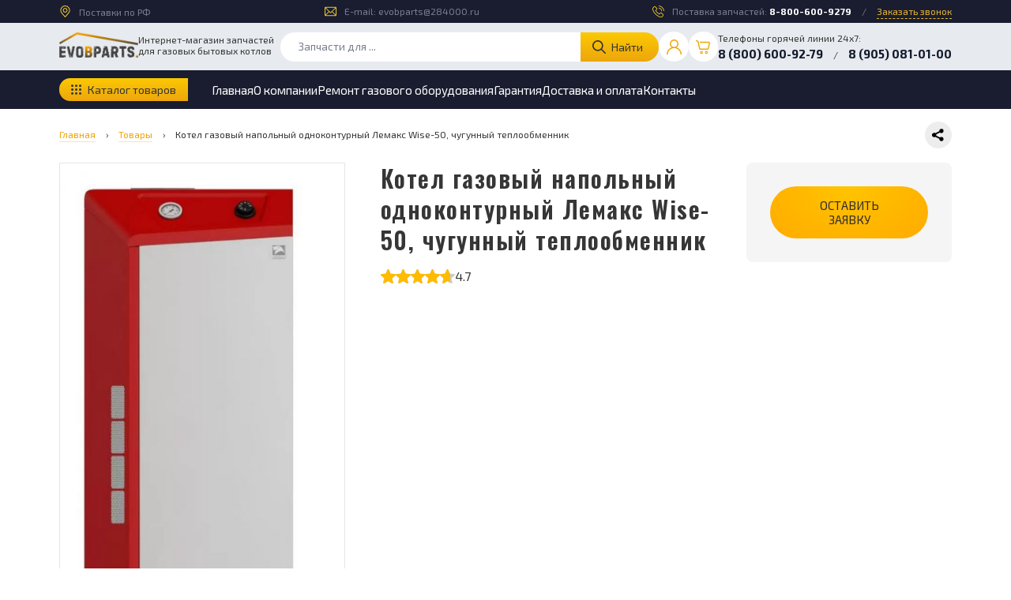

--- FILE ---
content_type: text/html; charset=UTF-8
request_url: https://evobparts.ru/product/kotel-gazovyj-napolnyj-odnokonturnyj-lemaks-wise-50-chugunnyj-teploobmennik/
body_size: 15331
content:
<!doctype html>
<html lang="ru-RU" prefix="og: http://ogp.me/ns# article: http://ogp.me/ns/article# profile: http://ogp.me/ns/profile# fb: http://ogp.me/ns/fb#">
<head>
	
	<title>Котел газовый напольный одноконтурный Лемакс Wise-50, чугунный теплообменник - EVOBPARTS</title>
	<meta property="og:image" content="https://evobparts.ru/wp-content/uploads/2023/banner1.jpg">
	
	<meta charset="utf-8">
	<meta http-equiv="x-ua-compatible" content="ie=edge">
	<meta id="myViewport" name="viewport" content="width=device-width, initial-scale=1">
	<meta name="cmsmagazine" content="81f3fc50cb9181fe0f99b77b756d5aa0" />
	<script>
const style = [
'background: url("[data-uri]") no-repeat',
'padding: 10px 30px',
'line-height: 2px',
].join(';');
console.log(
'%cРазработано в https://B2B-C.RU '+
'%c '+
'%c\nПод чутким руководством https://DEGOROV.RU  \n \n'+
'%cХочешь работать в команде успешных? Пиши в telegram: @DEGOROV_RU'+
'%cХочешь такой же сайт? Пиши в telegram: @Marsel_b2b', 

'font-weight: bold', 
style, 
'',
'background: #1d1a24; color: #fb0;padding: 5px 10px',
'background: #fb0; color: #1d1a24;padding: 5px 10px');
</script>
	
		<link type="image/png" href="https://evobparts.ru/wp-content/uploads/2023/favicon.png" rel="icon">
	<link type="image/png" href="https://evobparts.ru/wp-content/uploads/2023/favicon.png" rel="shortcut icon">
	<link type="image/png" href="https://evobparts.ru/wp-content/uploads/2023/favicon.png" rel="apple-touch-icon">
	
	<link rel="preconnect" href="https://fonts.googleapis.com">
<link rel="preconnect" href="https://fonts.gstatic.com" crossorigin>
<link href="https://fonts.googleapis.com/css2?family=Exo+2:wght@400;700&family=Oswald:wght@600&display=swap" rel="stylesheet">
<!-- Стили для ключевых элементов сайта-->
<style>
:root{ --indentSize: 1; --f1: "Exo 2", sans-serif; --f2: "Oswald", sans-serif; --f3: georgia, serif; --f1w: 500; --f1ws: 600; --f1wb: 900; --f2w: 600; --f2wh1: 600; --dark: #11192d; --dark_60: #11192d99; --dark_80: #11192dcc; --color: #efa504; --color_30: #efa5044d; --color2: #53639e; --gray: #888888; --light: #f0f2f7; --accent: #53639e; --color_bg_1: #53639e; --color_bg_2: #53639e; --btn_color_1: #ffc400; --btn_color_2: #ffab00; --btn_color_text: #302d35; } html{font-size:max(calc(16px * var(--coef_h)), 15px);font-family:"Exo 2", -apple-system,BlinkMacSystemFont,"Segoe UI",Roboto,"Helvetica Neue",Arial,sans-serif,"Apple Color Emoji","Segoe UI Emoji","Segoe UI Symbol";} body{font-family:"Exo 2", -apple-system,BlinkMacSystemFont,"Segoe UI",Roboto,"Helvetica Neue",Arial,sans-serif,"Apple Color Emoji","Segoe UI Emoji","Segoe UI Symbol";}h1,h2,h3,h4,h5,h6{font-family:"Oswald", -apple-system,BlinkMacSystemFont,"Segoe UI",Roboto,"Helvetica Neue",Arial,sans-serif,"Apple Color Emoji","Segoe UI Emoji","Segoe UI Symbol" !important;}.bombbtn {background: radial-gradient(at top, #ffc400, #ffab00);box-shadow: 0 15px 30px -10px #ffc400;}.btn, .btn:visited, .btn:focus, .btn:active { background: radial-gradient(at top, #ffc400, #ffab00); box-shadow: none; border-radius: 80px; color: #302d35; font-weight: 400; border: 0;}   .btn:hover { box-shadow: none; color: #302d35; font-weight: 400; } .btn:active { box-shadow: none; color: #302d35; } .button svg {fill:#302d35;} .style-bg-light, #catalog { background-color: #f0f2f7; } #footer, .style-bg-dark, #footer-2 { background-color: #11192d; } .form-wrap .form-head, .slick-arrow { background: #efa504; } a, a:focus, a:active { color: #efa504; border-bottom-color: #efa504; } .text_color, #header.header-1 .menu .menu-item a:hover, #header.header-1 .menu .current-menu-item a, #header.header-1 .menu .current-menu-parent a, #header.header-1 .menu .current-menu-ancestor a, .mobile .menu .menu-item .sub-menu .menu-item a { color: #efa504; } .agreement-check input:checked + .agreement-label .check::before { border: 2px solid #efa504; } .js-keyboard-active *:focus {outline: 2px solid #efa5044d;transition-duration: 0s !important;}
</style>
	<link rel="preconnect" href="https://mc.yandex.ru" />
	
	<link rel="preload" href="https://evobparts.ru/wp-content/themes/Goodini/assets/css/base.min.css" as="style">
	<link rel="stylesheet" type="text/css" href="https://evobparts.ru/wp-content/themes/Goodini/assets/css/base.min.css" />
	<link rel="stylesheet" type="text/css" href="https://evobparts.ru/wp-content/themes/Goodini/assets/css/blocks.css" />
		<link rel="stylesheet" type="text/css" href="https://evobparts.ru/wp-content/themes/Goodini/assets/css/modules.css" /> 
	<link rel="stylesheet" type="text/css" href="https://evobparts.ru/wp-content/themes/Goodini/assets/css/anim.css" />
		

	<style>
	#warning_orientation{display:none;background:#fff;position:fixed;z-index:10000000000;justify-content:center;align-items:center;text-align:center;top:0;left:0;bottom:0;right:0;padding:2rem;color:#000}#warning_orientation div{max-width:400px}@media (orientation: landscape) and (max-height: 429px) and (min-aspect-ratio: 5 / 3){body:not(.keyboard-on) #warning_orientation{display:flex} }
	</style>
		<link rel="preload" href="https://evobparts.ru/wp-content/themes/Goodini/assets/js/jquery-3.5.1.min.js" as="script">
	<script src="https://evobparts.ru/wp-content/themes/Goodini/assets/js/jquery-3.5.1.min.js"></script>
		
	<meta name='robots' content='index, follow, max-image-preview:large, max-snippet:-1, max-video-preview:-1' />

	<!-- This site is optimized with the Yoast SEO plugin v21.4 - https://yoast.com/wordpress/plugins/seo/ -->
	<link rel="canonical" href="https://evobparts.ru/product/kotel-gazovyj-napolnyj-odnokonturnyj-lemaks-wise-50-chugunnyj-teploobmennik/" />
	<meta property="og:locale" content="ru_RU" />
	<meta property="og:type" content="article" />
	<meta property="og:title" content="Котел газовый напольный одноконтурный Лемакс Wise-50, чугунный теплообменник - EVOBPARTS" />
	<meta property="og:url" content="https://evobparts.ru/product/kotel-gazovyj-napolnyj-odnokonturnyj-lemaks-wise-50-chugunnyj-teploobmennik/" />
	<meta property="og:site_name" content="EVOBPARTS" />
	<meta name="twitter:card" content="summary_large_image" />
	<meta name="twitter:image" content="https://evobparts.ru/wp-content/uploads/1c_exchange/catalog/761b2711-ba80-11ea-ab3d-000c292286c2.jpg" />
	<script type="application/ld+json" class="yoast-schema-graph">{"@context":"https://schema.org","@graph":[{"@type":"WebPage","@id":"https://evobparts.ru/product/kotel-gazovyj-napolnyj-odnokonturnyj-lemaks-wise-50-chugunnyj-teploobmennik/","url":"https://evobparts.ru/product/kotel-gazovyj-napolnyj-odnokonturnyj-lemaks-wise-50-chugunnyj-teploobmennik/","name":"Котел газовый напольный одноконтурный Лемакс Wise-50, чугунный теплообменник - EVOBPARTS","isPartOf":{"@id":"https://evobparts.ru/#website"},"primaryImageOfPage":{"@id":"https://evobparts.ru/product/kotel-gazovyj-napolnyj-odnokonturnyj-lemaks-wise-50-chugunnyj-teploobmennik/#primaryimage"},"image":{"@id":"https://evobparts.ru/product/kotel-gazovyj-napolnyj-odnokonturnyj-lemaks-wise-50-chugunnyj-teploobmennik/#primaryimage"},"thumbnailUrl":"https://evobparts.ru/wp-content/uploads/1c_exchange/catalog/761b2711-ba80-11ea-ab3d-000c292286c2.jpg","datePublished":"2025-07-13T16:44:17+00:00","dateModified":"2025-07-13T16:44:17+00:00","breadcrumb":{"@id":"https://evobparts.ru/product/kotel-gazovyj-napolnyj-odnokonturnyj-lemaks-wise-50-chugunnyj-teploobmennik/#breadcrumb"},"inLanguage":"ru-RU","potentialAction":[{"@type":"ReadAction","target":["https://evobparts.ru/product/kotel-gazovyj-napolnyj-odnokonturnyj-lemaks-wise-50-chugunnyj-teploobmennik/"]}]},{"@type":"ImageObject","inLanguage":"ru-RU","@id":"https://evobparts.ru/product/kotel-gazovyj-napolnyj-odnokonturnyj-lemaks-wise-50-chugunnyj-teploobmennik/#primaryimage","url":"https://evobparts.ru/wp-content/uploads/1c_exchange/catalog/761b2711-ba80-11ea-ab3d-000c292286c2.jpg","contentUrl":"https://evobparts.ru/wp-content/uploads/1c_exchange/catalog/761b2711-ba80-11ea-ab3d-000c292286c2.jpg","width":432,"height":681},{"@type":"BreadcrumbList","@id":"https://evobparts.ru/product/kotel-gazovyj-napolnyj-odnokonturnyj-lemaks-wise-50-chugunnyj-teploobmennik/#breadcrumb","itemListElement":[{"@type":"ListItem","position":1,"name":"Магазин","item":"https://evobparts.ru/shop/"},{"@type":"ListItem","position":2,"name":"Котел газовый напольный одноконтурный Лемакс Wise-50, чугунный теплообменник"}]},{"@type":"WebSite","@id":"https://evobparts.ru/#website","url":"https://evobparts.ru/","name":"EVOBPARTS","description":"","inLanguage":"ru-RU"}]}</script>
	<!-- / Yoast SEO plugin. -->


<style id='safe-svg-svg-icon-style-inline-css' type='text/css'>
.safe-svg-cover{text-align:center}.safe-svg-cover .safe-svg-inside{display:inline-block;max-width:100%}.safe-svg-cover svg{height:100%;max-height:100%;max-width:100%;width:100%}

</style>
<link rel='stylesheet' id='wc-blocks-vendors-style-css' href='https://evobparts.ru/wp-content/plugins/woocommerce/packages/woocommerce-blocks/build/wc-blocks-vendors-style.css?ver=10.9.3' type='text/css' media='all' />
<link rel='stylesheet' id='wc-all-blocks-style-css' href='https://evobparts.ru/wp-content/plugins/woocommerce/packages/woocommerce-blocks/build/wc-all-blocks-style.css?ver=10.9.3' type='text/css' media='all' />
<style id='classic-theme-styles-inline-css' type='text/css'>
/*! This file is auto-generated */
.wp-block-button__link{color:#fff;background-color:#32373c;border-radius:9999px;box-shadow:none;text-decoration:none;padding:calc(.667em + 2px) calc(1.333em + 2px);font-size:1.125em}.wp-block-file__button{background:#32373c;color:#fff;text-decoration:none}
</style>
<link rel='stylesheet' id='woocommerce-layout-css' href='https://evobparts.ru/wp-content/plugins/woocommerce/assets/css/woocommerce-layout.css?ver=8.1.1' type='text/css' media='all' />
<link rel='stylesheet' id='woocommerce-smallscreen-css' href='https://evobparts.ru/wp-content/plugins/woocommerce/assets/css/woocommerce-smallscreen.css?ver=8.1.1' type='text/css' media='only screen and (max-width: 768px)' />
<link rel='stylesheet' id='woocommerce-general-css' href='https://evobparts.ru/wp-content/plugins/woocommerce/assets/css/woocommerce.css?ver=8.1.1' type='text/css' media='all' />
<style id='woocommerce-inline-inline-css' type='text/css'>
.woocommerce form .form-row .required { visibility: visible; }
</style>
<link rel='stylesheet' id='style-name-css' href='https://evobparts.ru/wp-content/themes/GorGaz/style.css?ver=6.3.7' type='text/css' media='all' />
<link rel='stylesheet' id='animate-css' href='https://evobparts.ru/wp-content/themes/GorGaz/assets/css/animate.css?ver=6.3.7' type='text/css' media='all' />
<link rel='stylesheet' id='custom-css' href='https://evobparts.ru/wp-content/themes/GorGaz/assets/css/custom.css?ver=6.3.7' type='text/css' media='all' />
<link rel='stylesheet' id='goodini-woocommerce-css' href='https://evobparts.ru/wp-content/themes/GorGaz/assets/css/woocommerce.css?ver=6.3.7' type='text/css' media='all' />
<script  src='https://evobparts.ru/wp-includes/js/dist/vendor/wp-polyfill-inert.min.js?ver=3.1.2' id='wp-polyfill-inert-js'></script>
<script  src='https://evobparts.ru/wp-includes/js/dist/vendor/regenerator-runtime.min.js?ver=0.13.11' id='regenerator-runtime-js'></script>
<script  src='https://evobparts.ru/wp-includes/js/dist/vendor/wp-polyfill.min.js?ver=3.15.0' id='wp-polyfill-js'></script>
<script  src='https://evobparts.ru/wp-includes/js/dist/hooks.min.js?ver=c6aec9a8d4e5a5d543a1' id='wp-hooks-js'></script>
<script  src='https://stats.wp.com/w.js?ver=202545' id='woo-tracks-js'></script>
<link rel="https://api.w.org/" href="https://evobparts.ru/wp-json/" /><link rel="alternate" type="application/json" href="https://evobparts.ru/wp-json/wp/v2/product/28460" /><meta name="generator" content="WordPress 6.3.7" />
<meta name="generator" content="WooCommerce 8.1.1" />
	<noscript><style>.woocommerce-product-gallery{ opacity: 1 !important; }</style></noscript>
		
	</head>
<!-- Yandex.Metrika counter -->
<meta name="yandex-verification" content="634a99b2228fecfd" />
<script type="text/javascript" >
   (function(m,e,t,r,i,k,a){m[i]=m[i]||function(){(m[i].a=m[i].a||[]).push(arguments)};
   m[i].l=1*new Date();
   for (var j = 0; j < document.scripts.length; j++) {if (document.scripts[j].src === r) { return; }}
   k=e.createElement(t),a=e.getElementsByTagName(t)[0],k.async=1,k.src=r,a.parentNode.insertBefore(k,a)})
   (window, document, "script", "https://mc.yandex.ru/metrika/tag.js", "ym");

   ym(95832738, "init", {
        clickmap:true,
        trackLinks:true,
        accurateTrackBounce:true
   });
</script>
<noscript><div><img src="https://mc.yandex.ru/watch/95832738" style="position:absolute; left:-9999px;" alt="" /></div></noscript>
<!-- /Yandex.Metrika counter -->
<body class="product-template-default single single-product postid-28460 border-circle webp no-avif chrome  theme-Goodini woocommerce-page woocommerce-no-js">

	<script>
	(function() {
		'use strict';
	
		// Redirect Internet Explorer users to the Microsoft Edge upgrade page
		if (/MSIE \d|Trident.*rv:/.test(navigator.userAgent)) {
			window.location = 'microsoft-edge:' + window.location;
			setTimeout(() => {
				window.open('https://go.microsoft.com/fwlink/?linkid=2135547');
			}, 1);
		}
	
		const setStylesOnLoad = () => {
			// Вычисляем ширину полосы прокрутки
			const scrollWidth = window.innerWidth - document.documentElement.clientWidth;
			document.documentElement.style.setProperty('--scrollWidth', `${scrollWidth}px`);
	
			// Вычисляем ширину элемента без учета паддингов
			const containerFluidElement = document.querySelector('.container-fluid');
			if (containerFluidElement) {
				const containerComputedStyle = window.getComputedStyle(containerFluidElement);
		
				const containerPaddingLeft = parseFloat(containerComputedStyle.paddingLeft);
				const containerPaddingRight = parseFloat(containerComputedStyle.paddingRight);
		
				const containerWidth = containerFluidElement.clientWidth - (containerPaddingLeft + containerPaddingRight);
				document.documentElement.style.setProperty('--container-padding', `${containerPaddingLeft}px`);
				document.documentElement.style.setProperty('--container-fluid', `${containerWidth}px`);
			}
	
			// Добавляем классы для анимаций после загрузки
			document.body.classList.add('body_load');
	
			setTimeout(() => {
				const modules = document.getElementById('modules');
				if (modules) {
					modules.classList.add('modules_load');
				}
			}, 1000);
		};
	
		const displayWindowSize = () => {
			setStylesOnLoad(); // Вызываем функцию для пересчета стилей при изменении размера окна
	
			const StartWindowHeight = window.innerHeight;
			const windowWidth = window.innerWidth;
			const windowHeight = window.innerHeight;
	
			const ratio_default = 1.98; 
			const ratio_current = windowWidth / windowHeight;
			const coef_ratio = (ratio_default / ratio_current).toFixed(2);
			const coef_height = (Math.max(windowHeight / 775, 0.78)).toFixed(2);
			const coef_width = (Math.min(coef_ratio * 1.07, 0.95)).toFixed(2);
	
			if ((StartWindowHeight !== windowHeight) && (navigator.platform !== 'iPhone' && navigator.platform !== 'iPad')) {
				document.body.classList.add("keyboard-on");
			} else {
				document.body.classList.remove("keyboard-on");
			}
	
			if (coef_ratio < 1) {
				document.documentElement.style.setProperty('--coef_r', coef_ratio);
			}
			if (coef_height < 1) {
				document.documentElement.style.setProperty('--coef_h', coef_height);
			}
			if (coef_width < 1) {
				document.documentElement.style.setProperty('--coef_w', coef_width);
			}
		};
	
		document.addEventListener("DOMContentLoaded", setStylesOnLoad);
		window.addEventListener("resize", displayWindowSize);
	
		// Инициализация функции отображения размера окна
		displayWindowSize();
	})();

	</script>

		
	<!--noindex-->
	<div id="browser_support"><div class="wrap"><strong>Сайт может отображаться некорректно</strong>, поскольку вы просматриваете его <strong>с устаревшего браузера</strong> Internet Explorer (<span id="browser"></span>), который больше не поддерживается Microsoft.<br/>Рекомендуем обновить браузер на любой из современных: <a href="https://www.google.com/chrome" target="_blank" rel="nofollow">Google Chrome</a>, <a href="https://browser.yandex.ru/" target="_blank" rel="nofollow">Яндекс.Браузер</a>, <a href="https://www.mozilla.org/firefox/" target="_blank" rel="nofollow">Mozilla FireFox</a>.<div id="browser_support-close" title="Скрыть  предупреждение"><svg id="cancel" viewBox="0 0 129 129" width="28" height="28"><path d="M7.6 121.4c.8.8 1.8 1.2 2.9 1.2s2.1-.4 2.9-1.2l51.1-51.1 51.1 51.1c.8.8 1.8 1.2 2.9 1.2 1 0 2.1-.4 2.9-1.2 1.6-1.6 1.6-4.2 0-5.8L70.3 64.5l51.1-51.1c1.6-1.6 1.6-4.2 0-5.8s-4.2-1.6-5.8 0L64.5 58.7 13.4 7.6C11.8 6 9.2 6 7.6 7.6s-1.6 4.2 0 5.8l51.1 51.1-51.1 51.1c-1.6 1.6-1.6 4.2 0 5.8z"></path></svg></div></div></div>
	<!--/noindex-->
	
	<!--noindex-->
	<div id="warning_orientation"><div>Пожалуйста, <strong>поверните устройство в вертикальное положение</strong> для корректного отображения сайта</div></div>
	<!--/noindex-->
		
		<style></style>	
	<div 
		class="
			page-frame 
								" 
		id=""
	>
	
			
		<div id="header-wrapper" 
		class="type-header 
		menu-black  
		main_menu 
		hero-no-bg 
		slimbar_off		main_menu_on		">
		
			<header>
	<div class="header_cont">
		<div class="header_top">
			<div class="container-fluid">
				<div class="header_top_flex">
					<div class="header_top_item">
						<span class="header_top_icon"><img src="https://evobparts.ru/wp-content/themes/GorGaz/assets/i/place.svg" /></span>
						<span class="header_top_text">Поставки по&nbsp;РФ</span>
					</div>
					<div class="header_top_item">
						<span class="header_top_icon"><img src="https://evobparts.ru/wp-content/themes/GorGaz/assets/i/email.svg" /></span>
						<span class="header_top_text mail">E-mail: <a href="mailto:evobparts@284000.ru">evobparts@284000.ru</a></span>
					</div>
					<div class="header_top_item">
						<span class="header_top_icon"><img src="https://evobparts.ru/wp-content/themes/GorGaz/assets/i/phone-call.svg" /></span>
						<span class="header_top_text">Поставка запчастей: 
							<a href="tel:+78006009279" class="phone-content">8-800-600-9279</a>							<span class="sepa">/</span>
							<span class="yellow_link" data-fancybox data-src="#popup-call">Заказать звонок</span>
						</span>
					</div>
				</div>
			</div>
		</div>
		<div class="header_center">
			<div class="container-fluid">
				<div class="header_center_flex">
					<a class="logo" href="https://evobparts.ru/">
						<span class="logo_img"><img src="https://evobparts.ru/wp-content/uploads/2023/logo.png" alt="Логотип Evobparts" /></span>
						<span class="logo_text">Интернет-магазин запчастей для&nbsp;газовых бытовых котлов</span>
					</a>
					<div class="search_form_cont">
						<form class="search_form" action="https://evobparts.ru/" accept-charset="utf-8" method="get">
							<input type="text" name="s" onblur='if(this.placeholder=="") this.placeholder="Запчасти для ..."' onfocus='if(this.placeholder=="Запчасти для ...") this.placeholder=""' placeholder="Запчасти для ..." value="" required />
							<button class="search_form_button" type="submit">Найти</button>
						</form>
					</div>
					<div class="woo_header">
						<a class="woo_icon woo_profile" href="https://evobparts.ru/my-account/" title="Личный кабинет"></a>
						<a class="woo_icon woo_cart" href="https://evobparts.ru/cart/" title="Корзина"></a>
					</div>
					<div class="hot_call">
						<span class="header_top_icon"><img src="https://evobparts.ru/wp-content/themes/GorGaz/assets/i/hot_call.svg" /></span>
						<span class="header_top_text">
							<span class="hot_call_text">Телефоны горячей линии 24х7:</span> </br>
															<a target="blank" href="tel:+7 8006009279">8 (800) 600-92-79</a>
								<span class="sepa">/</span> 
								
															<a target="blank" href="tel:+7 9050810100">8 (905) 081-01-00</a>
								<span class="sepa">/</span> 
								
													</span>
					</div>
				</div>
			</div>
		</div>
		<div class="header_bottom">
			<div class="container-fluid">
				<div class="header_bottom_flex">
					<a href="https://evobparts.ru/shop/" class="header_bottom_button">Каталог товаров</a>
					<div class="bottom_links">
											<nav id="">
							<div class="menu-osnovnoe-menju-container"><ul id="menu-osnovnoe-menju" class="menu"><li id="menu-item-2910" class="menu-item menu-item-type-post_type menu-item-object-page menu-item-home menu-item-2910"><a href="https://evobparts.ru/">Главная</a></li>
<li id="menu-item-2914" class="menu-item menu-item-type-post_type menu-item-object-page menu-item-2914"><a href="https://evobparts.ru/o-kompanii/">О компании</a></li>
<li id="menu-item-2915" class="menu-item menu-item-type-post_type menu-item-object-page menu-item-2915"><a href="https://evobparts.ru/remont-bytovogo-gazovogo-oborudovaniya/">Ремонт газового оборудования</a></li>
<li id="menu-item-2911" class="menu-item menu-item-type-post_type menu-item-object-page menu-item-2911"><a href="https://evobparts.ru/garantiya/">Гарантия</a></li>
<li id="menu-item-2912" class="menu-item menu-item-type-post_type menu-item-object-page menu-item-2912"><a href="https://evobparts.ru/dostavka-i-oplata/">Доставка и оплата</a></li>
<li id="menu-item-2913" class="menu-item menu-item-type-post_type menu-item-object-page menu-item-2913"><a href="https://evobparts.ru/contacts/">Контакты</a></li>
</ul></div>						</nav>
										</div>
					<!-- <div class="burger"></div> -->
				</div>
			</div>
		</div>
	</div>
</header>
	
			
				<div class="mobile menus">
				
		<ul class="contacts ct">
			<li><a href="tel:+78006009279" class="phone-content">8-800-600-9279</a></li>
			<li><span data-src="#popup-call" class="btn" data-fancybox=""><span>Обратный звонок</span></span></li>
			<li>г. Барнаул, переулок Радищева, 8</li>
			<li><a href="mailto:evobparts@284000.ru">evobparts@284000.ru</a></li>
		</ul>
		
		<!--noindex-->
		<div class="flex">
			<div class="flexcolumn">
				<nav class="menu__nav">
					<div class="menu-osnovnoe-menju-container"><ul id="menu-osnovnoe-menju-1" class="menu"><li class="menu-item menu-item-type-post_type menu-item-object-page menu-item-home menu-item-2910"><a href="https://evobparts.ru/">Главная</a></li>
<li class="menu-item menu-item-type-post_type menu-item-object-page menu-item-2914"><a href="https://evobparts.ru/o-kompanii/">О компании</a></li>
<li class="menu-item menu-item-type-post_type menu-item-object-page menu-item-2915"><a href="https://evobparts.ru/remont-bytovogo-gazovogo-oborudovaniya/">Ремонт газового оборудования</a></li>
<li class="menu-item menu-item-type-post_type menu-item-object-page menu-item-2911"><a href="https://evobparts.ru/garantiya/">Гарантия</a></li>
<li class="menu-item menu-item-type-post_type menu-item-object-page menu-item-2912"><a href="https://evobparts.ru/dostavka-i-oplata/">Доставка и оплата</a></li>
<li class="menu-item menu-item-type-post_type menu-item-object-page menu-item-2913"><a href="https://evobparts.ru/contacts/">Контакты</a></li>
</ul></div>				</nav>	
			</div>
		</div>
		<!--/noindex-->
		
						
	</div>

	<div class="mobile-icon hidden-xl hidden-lg">
		<div class="open">
			<span class="cls"></span>
			<span></span>
			<span class="cls"></span>
		</div>
	</div>		</div>
		
		<script>
		// Высота шапки
		//==============
		const header_section = $("#header");
		const header_abs = $(".header-absolute, .header-fixed");
		if(header_abs.length){
			let header_abs_height = header_abs.outerHeight();
			let header_abs_height_padding = 0;
			if(header_abs_height > 0){
				$(':root').css('--header_height',header_abs_height+'px');
			}
		}else{
			$(':root').css('--header_height','0px');
		}
		
				// Адаптивное меню
		//==============
			$('.mobile-icon').click(function(event){
				$('.mobile-icon, .mobile').toggleClass('active');
				$('body').toggleClass('hiddenbody');
				$('body').toggleClass('hiddenbody-x');
				event.stopPropagation();
			});
			
			if($("#header").length){
				var header_white = $("#header.header-white").length;
				var headerHeight = $('#header').outerHeight();
				var mobile_iconHeight = $('.mobile-icon').outerHeight();

				if($("#header .contacts").length){
					var phoneHeight = $('#header .contacts').outerHeight();
					var phoneTop = $('#header .contacts').offset().top;
					var mobileicon = phoneTop + phoneHeight/2 - mobile_iconHeight/2 -3;
					$('.mobile-icon').css("top", mobileicon+"px");
				}
			}
			
			if(header_white){
				$('.mobile-icon').addClass('mobile-icon-white');
				$(window).scroll(function(){
					if ($(this).scrollTop() > headerHeight) {
						$('.mobile-icon').removeClass('mobile-icon-white');
					} else {
						$('.mobile-icon').addClass('mobile-icon-white');
					}
				});
			}
			$(window).scroll(function(){
				if ($(this).scrollTop() > headerHeight) {
					$('.mobile-icon').addClass('mobile-icon-bg');
				} else {
					$('.mobile-icon').removeClass('mobile-icon-bg');
				}
			});
				</script>
<section id="product-hero" class="" itemscope itemtype="https://schema.org/Product">
	<div class="container-fluid">

		<div class="product-head">
	<div class="row">
		<div class="col-lg-9 col-ml-8 col-md-7 col-9">
			<div id="breadcrumbs">
				<div class="breadcrumbs" itemscope itemtype="http://schema.org/BreadcrumbList"><span itemprop="itemListElement" itemscope itemtype="http://schema.org/ListItem"><a class="breadcrumbs__link" href="https://evobparts.ru/" itemprop="item"><span itemprop="name">Главная</span></a><meta itemprop="position" content="1" /></span><span class="breadcrumbs__separator sepa"> › </span><span itemprop="itemListElement" itemscope itemtype="http://schema.org/ListItem"><a class="breadcrumbs__link" href="https://evobparts.ru/shop/" itemprop="item"><span itemprop="name">Товары</span></a><meta itemprop="position" content="2" /></span><span class="breadcrumbs__separator sepa"> › </span><span class="breadcrumbs__current">Котел газовый напольный одноконтурный Лемакс Wise-50, чугунный теплообменник</span></div><!-- .breadcrumbs -->			</div>
		</div>
		<div class="col-lg-3 col-ml-4 col-md-5 col-3">
						<div class="share">
				<script src="https://yastatic.net/share2/share.js"></script><div class="ya-share2" data-curtain data-limit="0" data-more-button-type="short" data-services="vkontakte,facebook,odnoklassniki,telegram,viber,whatsapp"></div>
			</div>
		</div>
	</div>
</div><div class="product-body">
	<div class="product-flex">
		<div class="image-block">
	<div class="image-block-flex">
				<div class="images ">
			<div class="slider js-slider">
									<a class="image" data-fancybox="goods-28460"
						href="">
						<img src="https://evobparts.ru/wp-content/uploads/1c_exchange/catalog/761b2711-ba80-11ea-ab3d-000c292286c2.jpg" width="432" height="681">
					</a>
							</div>
		</div>
	</div>
</div><div class="text-block">
	<div class="header" itemprop="name">
		<h1>Котел газовый напольный одноконтурный Лемакс Wise-50, чугунный теплообменник</h1>
	</div>
	
	
<div class="g-ratings" itemprop="aggregateRating" itemscope="" itemtype="http://schema.org/AggregateRating">
	<meta itemprop="bestRating" content="5" />
	<meta itemprop="worstRating" content="1" />
	<meta itemprop="ratingValue" content="4.7" />
	<meta itemprop="ratingCount" content="19704" />
	<div class="ratings-stars">
		<div class="ratings-stars-mess message-tooltip message-tooltip-center">Ваш голос учтен</div>
		<div class="ratings-stars-active" style="width: 94%"></div>
		<div class="ratings-stars-inputs">
			<div class="rating__label"></div>
			<div class="rating__label"></div>
			<div class="rating__label"></div>
			<div class="rating__label"></div>
			<div class="rating__label"></div>
		</div>
	</div>
	<div class="ratings-value">
		4.7	</div>
</div>	
	
	
		
</div><div class="order-block">
	<div class="price-wrap gray-block" itemprop="offers" itemscope itemtype="https://schema.org/Offer">

		
		<div itemprop="seller" itemtype="http://schema.org/Organization" itemscope>
			<meta itemprop="name" content="ИП Юрьев Е. В." />
			<meta itemprop="address" content="г. Барнаул, переулок Радищева, 8" />
			<meta itemprop="telephone" content="+78006009279" />
		</div>

					<button class="btn" data-fancybox="" data-src="#popup-order">
				<span>Оставить заявку</span>
			</button>
			</div>
</div>	</div>
</div>
		<div itemprop="brand" itemtype="http://schema.org/Brand" itemscope>
			<meta itemprop="name" content="" />
		</div>

	</div>
</section><section id="product-content" class="">

	<div class="product-content-nav ">
		<div class="container-fluid">
			<ul>
												
							</ul>
		</div>
	</div>

	<div class="product-content ">
		<div class="container-fluid">
			<div class="row">
				
				<div class="col-lg-4 col-ml-5">

					<div class="sidebar">
						
						
											</div>
				</div>
			</div>
		</div>

	</div>
</section><section id="product-semilar" class="cat_card">
	<div class="container-fluid">
		<div class="header">
			<h2>Похожие товары</h2>
		</div>
		<div class="product-semilar-arrow"></div>
		<div class="slider carts js-slider">
							<div class="slide">
					<div class="card-item" data-cart="cart-wrap-28449">
	<a class="card-item__link" href="https://evobparts.ru/product/kotel-gazovyj-napolnyj-odnokonturnyj-lemaks-classic-16-energonezavisimyj-16-kvt/"></a>
	<div class="card-item__head">
		<div class="card-item__image-container">
			<div class="card-item__image">
				<img class="lazy" src="https://evobparts.ru/wp-content/uploads/1c_exchange/catalog/be048653-ab1a-4c2d-b888-1efc74ae2433-247x476.jpg" alt="">
			</div>
		</div>
		<ul class="card-item__tags">
					</ul>
			</div>
	<div class="card-item__body">
		<div class="card-item__name">
			Котел газовый напольный, одноконтурный Лемакс CLASSIC-16 (энергонезависимый), 16 кВт		</div>

		<!--  -->

		<!--  -->
	</div>

			<div class="card-item__footer">
							<span class="card-item__price">
					42 000					&#8381;				</span>
									</div>
		<span class="card-item__button-block">
		<a href="?add-to-cart=28449" class="btn product_type_simple card-item__add-to-cart" data-quantity="1" data-product_id="28449" data-product_sku="" aria-label="Добавить «Котел газовый напольный, одноконтурный Лемакс CLASSIC-16 (энергонезависимый), 16 кВт» в корзину" aria-describedby="" rel="nofollow">
	<span>В корзину</span>
</a>		<a class="card-item__arrow" href="https://evobparts.ru/product/kotel-gazovyj-napolnyj-odnokonturnyj-lemaks-classic-16-energonezavisimyj-16-kvt/"></a>
	</span>
</div>				</div>
							<div class="slide">
									</div>
							<div class="slide">
									</div>
							<div class="slide">
									</div>
							<div class="slide">
									</div>
							<div class="slide">
									</div>
							<div class="slide">
									</div>
							<div class="slide">
									</div>
					</div>
	</div>
</section>		<footer>
<div class="container-fluid">
	<div class="footer_flex1">
		<div class="footer_item">
			<a href="https://evobparts.ru/" class="img_link">
				<img src="https://evobparts.ru/wp-content/uploads/2023/logo.png" alt="Логотип Evobparts" />
			</a>
			<div class="footer_logo_discr">
				Интернет-магазин запчастей для&nbsp;газовых бытовых котлов			</div>
		</div>
		<div class="footer_item">
			<div class="footer_item">
				<div class="menu-kompaniya-container"><ul id="menu-kompaniya" class="menu"><li id="menu-item-2873" class="menu-item menu-item-type-post_type menu-item-object-page menu-item-home menu-item-2873"><a href="https://evobparts.ru/">Главная</a></li>
<li id="menu-item-2874" class="menu-item menu-item-type-post_type menu-item-object-page menu-item-2874"><a href="https://evobparts.ru/o-kompanii/">О компании</a></li>
<li id="menu-item-2875" class="menu-item menu-item-type-post_type menu-item-object-page menu-item-2875"><a href="https://evobparts.ru/remont-bytovogo-gazovogo-oborudovaniya/">Ремонт газового оборудования</a></li>
<li id="menu-item-2876" class="menu-item menu-item-type-post_type menu-item-object-page menu-item-2876"><a href="https://evobparts.ru/dostavka-i-oplata/">Доставка и оплата</a></li>
<li id="menu-item-2879" class="menu-item menu-item-type-post_type menu-item-object-page menu-item-2879"><a href="https://evobparts.ru/garantiya/">Гарантия</a></li>
<li id="menu-item-2880" class="menu-item menu-item-type-post_type menu-item-object-page menu-item-2880"><a href="https://evobparts.ru/contacts/">Контакты</a></li>
<li id="menu-item-3680" class="menu-item menu-item-type-post_type menu-item-object-page menu-item-3680"><a href="https://evobparts.ru/my-account/">Мой аккаунт</a></li>
<li id="menu-item-3681" class="menu-item menu-item-type-post_type menu-item-object-page menu-item-3681"><a href="https://evobparts.ru/checkout/">Оформление заказа</a></li>
<li id="menu-item-3682" class="menu-item menu-item-type-post_type menu-item-object-page menu-item-3682"><a href="https://evobparts.ru/cart/">Корзина</a></li>
</ul></div>			</div>
		</div>
		<div class="footer_item">
			<div class="footer_item">
				<div class="menu-katalog-container"><ul id="menu-katalog" class="menu"><li id="menu-item-3683" class="menu-item menu-item-type-post_type menu-item-object-page current_page_parent menu-item-3683"><a href="https://evobparts.ru/shop/">Каталог</a></li>
<li id="menu-item-3711" class="menu-item menu-item-type-taxonomy menu-item-object-product_cat menu-item-3711"><a href="https://evobparts.ru/product-category/zapchasti/">Запчасти</a></li>
<li id="menu-item-3026" class="menu-item menu-item-type-post_type menu-item-object-page menu-item-3026"><a href="https://evobparts.ru/kotelnoe-oborudovanie/">Котельное оборудование</a></li>
<li id="menu-item-3024" class="menu-item menu-item-type-post_type menu-item-object-page menu-item-3024"><a href="https://evobparts.ru/dopolnitelnoe-oborudovanie1/">Дополнительное оборудование</a></li>
<li id="menu-item-3022" class="menu-item menu-item-type-post_type menu-item-object-page menu-item-3022"><a href="https://evobparts.ru/gazovye-schetchiki/">Газовые счетчики</a></li>
<li id="menu-item-3023" class="menu-item menu-item-type-post_type menu-item-object-page menu-item-3023"><a href="https://evobparts.ru/vodonagrevateli/">Водонагреватели</a></li>
<li id="menu-item-3710" class="menu-item menu-item-type-taxonomy menu-item-object-product_cat menu-item-3710"><a href="https://evobparts.ru/product-category/sistemy-vodoochistki/">Системы водоочистки</a></li>
</ul></div>			</div>
		</div>
		<div class="footer_item">
			<div class="footer_title">Контакты</div>
			<div class="footer_text1">Поставка запчастей: <a href="tel:+78006009279" class="phone-content">8-800-600-9279</a> </br>
			<span class="yellow_link" data-fancybox data-src="#popup-call">Заказать звонок</span></div>
			<div class="footer_text1 phons">Телефоны горячей линии 24х7: </br>
									<a target="blank" href="tel:+7 8006009279">8 (800) 600-92-79</a></br>
									<a target="blank" href="tel:+7 9050810100">8 (905) 081-01-00</a></br>
							</div>
			<div class="footer_text1">E-mail:
			<a href="mailto:evobparts@284000.ru">evobparts@284000.ru</a>			</div>
		</div>
	</div>
	<div class="footer_flex2">
	<div id="copyright" class="copy-white">
		
		<div class="b2b-copy">
	<a href="https://b2b-creative.ru/?utm_source=copyright&utm_medium=main&utm_campaign=evobparts.ru" target="_blank" class="b2b-copy-link">Разработано в</a>	<a href="https://b2b-creative.ru/?utm_source=copyright&utm_medium=link&utm_campaign=evobparts.ru" target="_blank" class="b2b-copy-svg"><svg xmlns="http://www.w3.org/2000/svg" viewBox="0 0 316.1 99" role="img"><title>сайт рекламного агентства </title><circle cx="49.5" cy="49.5" r="49.5" fill="#fa0"/><path fill="#1D1A24" d="M53.2 46.9l-2.8-9.6L9.5 78.7l16.4-11.9 20-14.5 2.3 7.8 41.4-39.6-36.4 26.4zm29.2-3.5L66.7 58.7l15.5-10.8 7.5 5.8-7.3-10.3zm-55.9 0l-19.3 20L26.4 49l9.8 7.1-9.7-12.7z"/><path id="b2b" d="M239 79.6h10.3v-9.8L239 79.6zm7-11.1l-25.9.1c.1-3.8 6-6.9 12.9-11.1 7.6-4.5 15.8-10.4 15.8-20.2 0-11.9-9.5-17.2-21.3-17.2-7.2-.1-14.2 2-20.1 6.2v12c6.2-4.7 13-6.9 18.9-6.9s9.7 2.2 9.7 6.5c0 5.6-5.2 7.9-11.3 11.4-8.6 5.1-19.2 10.5-19.2 24.6v5.7h25.3L246 68.5zM140.3 22.2l4.1 14.2 23.1-16.8c-.3 0-.7 0-1 0h-26.3l.1 2.6zm37.9 25.6c5.3-1.8 9.1-6.1 9.1-13.1 0-8-4.9-12.8-13.2-14.5L163.8 30h1.6c5.7 0 9.1 2.1 9.1 6.9s-3.5 6.9-8.4 6.9h-12.9v-3.5l-12.9 12.3v27h25.8c10.5 0 23.6-3.2 23.6-16.8 0-8.9-5.6-13.3-11.5-15zm-12.3 21.3H153V53.7h13.5c5.1 0 10.2 1.4 10.2 7.7.1 6.5-5 7.7-10.8 7.7zm100.8-46.9l4.1 14.2L294 19.6c-.3 0-.7 0-1 0h-26.3v2.6zm37.9 25.6c5.3-1.8 9.1-6.1 9.1-13.1 0-8-4.9-12.8-13.2-14.5L290.2 30h1.6c5.7 0 9.1 2.1 9.1 6.9s-3.5 6.9-8.4 6.9h-12.9v-3.5l-12.9 12.3v27h25.8c10.5 0 23.6-3.2 23.6-16.8 0-8.9-5.6-13.3-11.5-15zm-12.3 21.3h-12.9V53.7H293c5.1 0 10.2 1.4 10.2 7.7 0 6.5-5.1 7.7-10.9 7.7z"/></svg></a>
</div>
	</div>
	<div class="footer_flex2_text">© ООО «EVOBPARTS», <nobr>2025</nobr> Все права защищены. Предложение не является публичной офертой <span class="sepa">/</span>
			<a href="https://evobparts.ru/privacy-policy/">Политика конфиденциальности</a></div>
	</div>
</div>
</footer>
	
		<div class="scrollup"><span class="icon"><svg xmlns="http://www.w3.org/2000/svg" xmlns:xlink="http://www.w3.org/1999/xlink" version="1.1" width="24" height="24" viewBox="0 0 24 24"><path d="M13,20H11V8L5.5,13.5L4.08,12.08L12,4.16L19.92,12.08L18.5,13.5L13,8V20Z" /></svg></span><span class="tooltip">Наверх</span></div>
		
		<svg class="instagram-gradient">
			<linearGradient id="A" gradientUnits="userSpaceOnUse" x1="42.967" y1="469.03" x2="469.033" y2="42.963"><stop offset="0" stop-color="#ffd600"/><stop offset=".5" stop-color="#ff0100"/><stop offset="1" stop-color="#d800b9"/></linearGradient>
			<linearGradient id="B" gradientUnits="userSpaceOnUse" x1="163.042" y1="348.955" x2="348.953" y2="163.044"><stop offset="0" stop-color="#ff6400"/><stop offset=".5" stop-color="#ff0100"/><stop offset="1" stop-color="#fd0056"/></linearGradient>
			<linearGradient id="C" gradientUnits="userSpaceOnUse" x1="370.928" y1="141.069" x2="414.374" y2="97.623"><stop offset="0" stop-color="#f30072"/><stop offset="1" stop-color="#e50097"/></linearGradient>
		</svg>

	</div>		
<div class="popups">
	
		
	<div id="popup-smart" class="popup">
				<div class="form form-style-1 hideLabels s9_form">
		<!--noindex-->
						<div class="form-header">
				<div class="form-head animate-top">
					Заказать смартизацию систем				</div>
							</div>
						
            <form method="POST" action="https://evobparts.ru/thanks/" class="form_block" enctype="multipart/form-data">
				<input type="hidden" name="formid" value="Заказать смартизацию систем">
				<input type="hidden" name="title" value="Котел газовый напольный одноконтурный Лемакс Wise-50, чугунный теплообменник">
				<input type="hidden" name="url" value="https://evobparts.ru/product/kotel-gazovyj-napolnyj-odnokonturnyj-lemaks-wise-50-chugunnyj-teploobmennik/">
				<div class="hidden"><input type="text" name="e-mail"/></div>
				
								<div class="form-field form-group animate-top">
					<input type="text" name="name1" class="form-control "/>
					<label>Ваше имя</label>
				</div>
								
				<div class="form-field form-group animate-top">
					<input type="tel" name="phone" class="form-control required  inp"/>
					<label>Номер телефона</label>
				</div>
				
								
					
				
								
				
				<div class="button animate-top">
					<button type="submit" name="send" class="main_button"><span>Заказать</span></button>
				</div>
				
				<div class="agreement-check lt animate-top">
					<input class="agreement" type="checkbox" checked="checked" value="Согласие на обработку данных" name="Agreement">
					<label class="agreement-label">
						<span class="check"></span>Я даю свое согласие на обработку персональных данных и соглашаюсь с <a href="https://evobparts.ru/privacy-policy/" >политикой конфиденциальности</a>
					</label>
				</div>
		
			</form>
			
			<!--div class="phone">
				<div>или позвоните нам:</div>
				<a href="tel:+78006009279" class="phone-content">8-800-600-9279</a>			</div-->
		<!--/noindex-->
		</div>
			</div>

	<div id="popup-consultation" class="popup">
				<div class="form form-style-1 hideLabels s9_form">
		<!--noindex-->
						<div class="form-header">
				<div class="form-head animate-top">
					Получить консультацию				</div>
								<div class="form-desk animate-top">
					Заполните форму, мы свяжемся с вами				</div>
							</div>
						
            <form method="POST" action="https://evobparts.ru/thanks/" class="form_block" enctype="multipart/form-data">
				<input type="hidden" name="formid" value="Получить консультацию">
				<input type="hidden" name="title" value="Котел газовый напольный одноконтурный Лемакс Wise-50, чугунный теплообменник">
				<input type="hidden" name="url" value="https://evobparts.ru/product/kotel-gazovyj-napolnyj-odnokonturnyj-lemaks-wise-50-chugunnyj-teploobmennik/">
				<div class="hidden"><input type="text" name="e-mail"/></div>
				
								<div class="form-field form-group animate-top">
					<input type="text" name="name1" class="form-control "/>
					<label>Ваше имя</label>
				</div>
								
				<div class="form-field form-group animate-top">
					<input type="tel" name="phone" class="form-control required  inp"/>
					<label>Номер телефона</label>
				</div>
				
								
					
				
								
				
				<div class="button animate-top">
					<button type="submit" name="send" class="main_button"><span>Получить консультацию</span></button>
				</div>
				
				<div class="agreement-check lt animate-top">
					<input class="agreement" type="checkbox" checked="checked" value="Согласие на обработку данных" name="Agreement">
					<label class="agreement-label">
						<span class="check"></span>Я даю свое согласие на обработку персональных данных и соглашаюсь с <a href="https://evobparts.ru/privacy-policy/" >политикой конфиденциальности</a>
					</label>
				</div>
		
			</form>
			
			<!--div class="phone">
				<div>или позвоните нам:</div>
				<a href="tel:+78006009279" class="phone-content">8-800-600-9279</a>			</div-->
		<!--/noindex-->
		</div>
			</div>
	
	<div id="popup-order" class="popup">
				<div class="form form-style-1 hideLabels s9_form">
		<!--noindex-->
						<div class="form-header">
				<div class="form-head animate-top">
					Оставить заявку				</div>
								<div class="form-desk animate-top">
					Оставьте свой номер - наш специалист перезвонит в ближайшее время				</div>
							</div>
						
            <form method="POST" action="https://evobparts.ru/thanks/" class="form_block" enctype="multipart/form-data">
				<input type="hidden" name="formid" value="Оставить заявку">
				<input type="hidden" name="title" value="Котел газовый напольный одноконтурный Лемакс Wise-50, чугунный теплообменник">
				<input type="hidden" name="url" value="https://evobparts.ru/product/kotel-gazovyj-napolnyj-odnokonturnyj-lemaks-wise-50-chugunnyj-teploobmennik/">
				<div class="hidden"><input type="text" name="e-mail"/></div>
				
								<div class="form-field form-group animate-top">
					<input type="text" name="name1" class="form-control "/>
					<label>Ваше имя</label>
				</div>
								
				<div class="form-field form-group animate-top">
					<input type="tel" name="phone" class="form-control required  inp"/>
					<label>Номер телефона</label>
				</div>
				
								
					
				
								
				
				<div class="button animate-top">
					<button type="submit" name="send" class="main_button"><span>Отправить</span></button>
				</div>
				
				<div class="agreement-check lt animate-top">
					<input class="agreement" type="checkbox" checked="checked" value="Согласие на обработку данных" name="Agreement">
					<label class="agreement-label">
						<span class="check"></span>Я даю свое согласие на обработку персональных данных и соглашаюсь с <a href="https://evobparts.ru/privacy-policy/" >политикой конфиденциальности</a>
					</label>
				</div>
		
			</form>
			
			<!--div class="phone">
				<div>или позвоните нам:</div>
				<a href="tel:+78006009279" class="phone-content">8-800-600-9279</a>			</div-->
		<!--/noindex-->
		</div>
			</div>
	
	<div id="popup-buy" class="popup">
				<div class="form form-style-1 hideLabels s9_form">
		<!--noindex-->
						<div class="form-header">
				<div class="form-head animate-top">
					Заказать продукт				</div>
								<div class="form-desk animate-top">
					Заполните форму - наш специалист перезвонит в ближайшее время для уточнения деталей заказа				</div>
							</div>
						
            <form method="POST" action="https://evobparts.ru/thanks/" class="form_block" enctype="multipart/form-data">
				<input type="hidden" name="formid" value="Заказать продукт">
				<input type="hidden" name="title" value="Котел газовый напольный одноконтурный Лемакс Wise-50, чугунный теплообменник">
				<input type="hidden" name="url" value="https://evobparts.ru/product/kotel-gazovyj-napolnyj-odnokonturnyj-lemaks-wise-50-chugunnyj-teploobmennik/">
				<div class="hidden"><input type="text" name="e-mail"/></div>
				
								<div class="form-field form-group animate-top">
					<input type="text" name="name1" class="form-control "/>
					<label>Ваше имя</label>
				</div>
								
				<div class="form-field form-group animate-top">
					<input type="tel" name="phone" class="form-control required  inp"/>
					<label>Номер телефона</label>
				</div>
				
								
					
				
								
				
				<div class="button animate-top">
					<button type="submit" name="send" class="main_button"><span>Оставить заявку</span></button>
				</div>
				
				<div class="agreement-check lt animate-top">
					<input class="agreement" type="checkbox" checked="checked" value="Согласие на обработку данных" name="Agreement">
					<label class="agreement-label">
						<span class="check"></span>Я даю свое согласие на обработку персональных данных и соглашаюсь с <a href="https://evobparts.ru/privacy-policy/" >политикой конфиденциальности</a>
					</label>
				</div>
		
			</form>
			
			<!--div class="phone">
				<div>или позвоните нам:</div>
				<a href="tel:+78006009279" class="phone-content">8-800-600-9279</a>			</div-->
		<!--/noindex-->
		</div>
			</div>
	
	<div id="popup-price" class="popup">
				<div class="form form-style-1 hideLabels s9_form">
		<!--noindex-->
						<div class="form-header">
				<div class="form-head animate-top">
					Уточнить стоимость				</div>
								<div class="form-desk animate-top">
					Заполните форму, мы свяжемся с вами и рассчитаем стоимость				</div>
							</div>
						
            <form method="POST" action="https://evobparts.ru/thanks/" class="form_block" enctype="multipart/form-data">
				<input type="hidden" name="formid" value="Уточнить стоимость">
				<input type="hidden" name="title" value="Котел газовый напольный одноконтурный Лемакс Wise-50, чугунный теплообменник">
				<input type="hidden" name="url" value="https://evobparts.ru/product/kotel-gazovyj-napolnyj-odnokonturnyj-lemaks-wise-50-chugunnyj-teploobmennik/">
				<div class="hidden"><input type="text" name="e-mail"/></div>
				
								<div class="form-field form-group animate-top">
					<input type="text" name="name1" class="form-control "/>
					<label>Ваше имя</label>
				</div>
								
				<div class="form-field form-group animate-top">
					<input type="tel" name="phone" class="form-control required  inp"/>
					<label>Номер телефона</label>
				</div>
				
								
					
				
								
				
				<div class="button animate-top">
					<button type="submit" name="send" class="main_button"><span>Отправить</span></button>
				</div>
				
				<div class="agreement-check lt animate-top">
					<input class="agreement" type="checkbox" checked="checked" value="Согласие на обработку данных" name="Agreement">
					<label class="agreement-label">
						<span class="check"></span>Я даю свое согласие на обработку персональных данных и соглашаюсь с <a href="https://evobparts.ru/privacy-policy/" >политикой конфиденциальности</a>
					</label>
				</div>
		
			</form>
			
			<!--div class="phone">
				<div>или позвоните нам:</div>
				<a href="tel:+78006009279" class="phone-content">8-800-600-9279</a>			</div-->
		<!--/noindex-->
		</div>
			</div>
	
	<div id="popup-mess" class="popup">
				<div class="form form-style-1 hideLabels s9_form">
		<!--noindex-->
						<div class="form-header">
				<div class="form-head animate-top">
					Оставить сообщение				</div>
								<div class="form-desk animate-top">
					У Вас есть вопросы, предложения или пожелания? Напишите их нам				</div>
							</div>
						
            <form method="POST" action="https://evobparts.ru/thanks/" class="form_block" enctype="multipart/form-data">
				<input type="hidden" name="formid" value="Оставить сообщение">
				<input type="hidden" name="title" value="Котел газовый напольный одноконтурный Лемакс Wise-50, чугунный теплообменник">
				<input type="hidden" name="url" value="https://evobparts.ru/product/kotel-gazovyj-napolnyj-odnokonturnyj-lemaks-wise-50-chugunnyj-teploobmennik/">
				<div class="hidden"><input type="text" name="e-mail"/></div>
				
								<div class="form-field form-group animate-top">
					<input type="text" name="name1" class="form-control "/>
					<label>Ваше имя</label>
				</div>
								
				<div class="form-field form-group animate-top">
					<input type="tel" name="phone" class="form-control required  inp"/>
					<label>Номер телефона</label>
				</div>
				
								
								<div class="form-field form-group animate-top">
					<textarea name="textarea" class="form-control" rows="3"></textarea>
					<label>Ваше сообщение</label>
				</div>
					
				
								
				
				<div class="button animate-top">
					<button type="submit" name="send" class="main_button"><span>Отправить сообщение</span></button>
				</div>
				
				<div class="agreement-check lt animate-top">
					<input class="agreement" type="checkbox" checked="checked" value="Согласие на обработку данных" name="Agreement">
					<label class="agreement-label">
						<span class="check"></span>Я даю свое согласие на обработку персональных данных и соглашаюсь с <a href="https://evobparts.ru/privacy-policy/" >политикой конфиденциальности</a>
					</label>
				</div>
		
			</form>
			
			<!--div class="phone">
				<div>или позвоните нам:</div>
				<a href="tel:+78006009279" class="phone-content">8-800-600-9279</a>			</div-->
		<!--/noindex-->
		</div>
			</div>
	
	<div id="popup-question" class="popup">
				<div class="form form-style-1 hideLabels s9_form">
		<!--noindex-->
						<div class="form-header">
				<div class="form-head animate-top">
					Есть вопрос?				</div>
								<div class="form-desk animate-top">
					Напишите его в форме ниже и мы обязательно на него ответим				</div>
							</div>
						
            <form method="POST" action="https://evobparts.ru/thanks/" class="form_block" enctype="multipart/form-data">
				<input type="hidden" name="formid" value="Есть вопрос?">
				<input type="hidden" name="title" value="Котел газовый напольный одноконтурный Лемакс Wise-50, чугунный теплообменник">
				<input type="hidden" name="url" value="https://evobparts.ru/product/kotel-gazovyj-napolnyj-odnokonturnyj-lemaks-wise-50-chugunnyj-teploobmennik/">
				<div class="hidden"><input type="text" name="e-mail"/></div>
				
								<div class="form-field form-group animate-top">
					<input type="text" name="name1" class="form-control "/>
					<label>Ваше имя</label>
				</div>
								
				<div class="form-field form-group animate-top">
					<input type="tel" name="phone" class="form-control required  inp"/>
					<label>Номер телефона</label>
				</div>
				
								
								<div class="form-field form-group animate-top">
					<textarea name="textarea" class="form-control" rows="3"></textarea>
					<label>Ваш вопрос</label>
				</div>
					
				
								
				
				<div class="button animate-top">
					<button type="submit" name="send" class="main_button"><span>Отправить вопрос</span></button>
				</div>
				
				<div class="agreement-check lt animate-top">
					<input class="agreement" type="checkbox" checked="checked" value="Согласие на обработку данных" name="Agreement">
					<label class="agreement-label">
						<span class="check"></span>Я даю свое согласие на обработку персональных данных и соглашаюсь с <a href="https://evobparts.ru/privacy-policy/" >политикой конфиденциальности</a>
					</label>
				</div>
		
			</form>
			
			<!--div class="phone">
				<div>или позвоните нам:</div>
				<a href="tel:+78006009279" class="phone-content">8-800-600-9279</a>			</div-->
		<!--/noindex-->
		</div>
			</div>

	<div id="popup-review" class="popup">
				<div class="form form-style-1 hideLabels s9_form">
		<!--noindex-->
						<div class="form-header">
				<div class="form-head animate-top">
					Добавить отзыв				</div>
								<div class="form-desk animate-top">
					Напишите всем о своих впечатлениях				</div>
							</div>
						
            <form method="POST" action="https://evobparts.ru/thanks/" class="form_block" enctype="multipart/form-data">
				<input type="hidden" name="formid" value="Добавить отзыв">
				<input type="hidden" name="title" value="Котел газовый напольный одноконтурный Лемакс Wise-50, чугунный теплообменник">
				<input type="hidden" name="url" value="https://evobparts.ru/product/kotel-gazovyj-napolnyj-odnokonturnyj-lemaks-wise-50-chugunnyj-teploobmennik/">
				<div class="hidden"><input type="text" name="e-mail"/></div>
				
								<div class="form-field form-group animate-top">
					<input type="text" name="name1" class="form-control "/>
					<label>Ваше имя</label>
				</div>
								
				<div class="form-field form-group animate-top">
					<input type="tel" name="phone" class="form-control required  inp"/>
					<label>Номер телефона</label>
				</div>
				
								
								<div class="form-field form-group animate-top">
					<textarea name="textarea" class="form-control" rows="3"></textarea>
					<label>Ваш отзыв</label>
				</div>
					
				
								
				
				<div class="button animate-top">
					<button type="submit" name="send" class="main_button"><span>Отправить на публикацию</span></button>
				</div>
				
				<div class="agreement-check lt animate-top">
					<input class="agreement" type="checkbox" checked="checked" value="Согласие на обработку данных" name="Agreement">
					<label class="agreement-label">
						<span class="check"></span>Я даю свое согласие на обработку персональных данных и соглашаюсь с <a href="https://evobparts.ru/privacy-policy/" >политикой конфиденциальности</a>
					</label>
				</div>
		
			</form>
			
			<!--div class="phone">
				<div>или позвоните нам:</div>
				<a href="tel:+78006009279" class="phone-content">8-800-600-9279</a>			</div-->
		<!--/noindex-->
		</div>
			</div>

	<div id="popup-signin" class="popup">
				<div class="form form-style-1 hideLabels s9_form">
		<!--noindex-->
						<div class="form-header">
				<div class="form-head animate-top">
					Регистрация				</div>
								<div class="form-desk animate-top">
					Заполните форму. Логин и пароль будут отправлены на вашу почту.				</div>
							</div>
						
            <form method="POST" action="https://evobparts.ru/thanks/" class="form_block" enctype="multipart/form-data">
				<input type="hidden" name="formid" value="Регистрация">
				<input type="hidden" name="title" value="Котел газовый напольный одноконтурный Лемакс Wise-50, чугунный теплообменник">
				<input type="hidden" name="url" value="https://evobparts.ru/product/kotel-gazovyj-napolnyj-odnokonturnyj-lemaks-wise-50-chugunnyj-teploobmennik/">
				<div class="hidden"><input type="text" name="e-mail"/></div>
				
								<div class="form-field form-group animate-top">
					<input type="text" name="name1" class="form-control "/>
					<label>Ваше имя</label>
				</div>
								
				<div class="form-field form-group animate-top">
					<input type="tel" name="phone" class="form-control required  inp"/>
					<label>Номер телефона</label>
				</div>
				
								<div class="form-field form-group animate-top">
					<input type="email" name="email" class="form-control "/>
					<label>Email</label>
				</div>
								
					
				
								
				
				<div class="button animate-top">
					<button type="submit" name="send" class="main_button"><span>Отправить</span></button>
				</div>
				
				<div class="agreement-check lt animate-top">
					<input class="agreement" type="checkbox" checked="checked" value="Согласие на обработку данных" name="Agreement">
					<label class="agreement-label">
						<span class="check"></span>Я даю свое согласие на обработку персональных данных и соглашаюсь с <a href="https://evobparts.ru/privacy-policy/" >политикой конфиденциальности</a>
					</label>
				</div>
		
			</form>
			
			<!--div class="phone">
				<div>или позвоните нам:</div>
				<a href="tel:+78006009279" class="phone-content">8-800-600-9279</a>			</div-->
		<!--/noindex-->
		</div>
			</div>

	<div id="popup-lead" class="popup">
				<div class="form form-style-1 hideLabels s9_form">
		<!--noindex-->
						<div class="form-header">
				<div class="form-head animate-top">
					Записаться				</div>
								<div class="form-desk animate-top">
					Заполните форму, мы свяжемся с вами				</div>
							</div>
						
            <form method="POST" action="https://evobparts.ru/thanks/" class="form_block" enctype="multipart/form-data">
				<input type="hidden" name="formid" value="Записаться">
				<input type="hidden" name="title" value="Котел газовый напольный одноконтурный Лемакс Wise-50, чугунный теплообменник">
				<input type="hidden" name="url" value="https://evobparts.ru/product/kotel-gazovyj-napolnyj-odnokonturnyj-lemaks-wise-50-chugunnyj-teploobmennik/">
				<div class="hidden"><input type="text" name="e-mail"/></div>
				
								<div class="form-field form-group animate-top">
					<input type="text" name="name1" class="form-control "/>
					<label>Ваше имя</label>
				</div>
								
				<div class="form-field form-group animate-top">
					<input type="tel" name="phone" class="form-control required  inp"/>
					<label>Номер телефона</label>
				</div>
				
								<div class="form-field form-group animate-top">
					<input type="email" name="email" class="form-control "/>
					<label>Email</label>
				</div>
								
					
				
								
				
				<div class="button animate-top">
					<button type="submit" name="send" class="main_button"><span>Отправить</span></button>
				</div>
				
				<div class="agreement-check lt animate-top">
					<input class="agreement" type="checkbox" checked="checked" value="Согласие на обработку данных" name="Agreement">
					<label class="agreement-label">
						<span class="check"></span>Я даю свое согласие на обработку персональных данных и соглашаюсь с <a href="https://evobparts.ru/privacy-policy/" >политикой конфиденциальности</a>
					</label>
				</div>
		
			</form>
			
			<!--div class="phone">
				<div>или позвоните нам:</div>
				<a href="tel:+78006009279" class="phone-content">8-800-600-9279</a>			</div-->
		<!--/noindex-->
		</div>
			</div>

	<div id="popup-action" class="popup">
				<div class="form form-style-1 hideLabels s9_form">
		<!--noindex-->
						<div class="form-header">
				<div class="form-head animate-top">
					Участвовать в акции				</div>
								<div class="form-desk animate-top">
					Заполните форму, мы свяжемся с вами				</div>
							</div>
						
            <form method="POST" action="https://evobparts.ru/thanks/" class="form_block" enctype="multipart/form-data">
				<input type="hidden" name="formid" value="Участвовать в акции">
				<input type="hidden" name="title" value="Котел газовый напольный одноконтурный Лемакс Wise-50, чугунный теплообменник">
				<input type="hidden" name="url" value="https://evobparts.ru/product/kotel-gazovyj-napolnyj-odnokonturnyj-lemaks-wise-50-chugunnyj-teploobmennik/">
				<div class="hidden"><input type="text" name="e-mail"/></div>
				
								<div class="form-field form-group animate-top">
					<input type="text" name="name1" class="form-control "/>
					<label>Ваше имя</label>
				</div>
								
				<div class="form-field form-group animate-top">
					<input type="tel" name="phone" class="form-control required  inp"/>
					<label>Номер телефона</label>
				</div>
				
								<div class="form-field form-group animate-top">
					<input type="email" name="email" class="form-control "/>
					<label>Email</label>
				</div>
								
					
				
								
				
				<div class="button animate-top">
					<button type="submit" name="send" class="main_button"><span>Отправить</span></button>
				</div>
				
				<div class="agreement-check lt animate-top">
					<input class="agreement" type="checkbox" checked="checked" value="Согласие на обработку данных" name="Agreement">
					<label class="agreement-label">
						<span class="check"></span>Я даю свое согласие на обработку персональных данных и соглашаюсь с <a href="https://evobparts.ru/privacy-policy/" >политикой конфиденциальности</a>
					</label>
				</div>
		
			</form>
			
			<!--div class="phone">
				<div>или позвоните нам:</div>
				<a href="tel:+78006009279" class="phone-content">8-800-600-9279</a>			</div-->
		<!--/noindex-->
		</div>
			</div>

	<div id="popup-resume" class="popup">
				<div class="form form-style-1 hideLabels s9_form">
		<!--noindex-->
						<div class="form-header">
				<div class="form-head animate-top">
					Отозваться на вакансию				</div>
								<div class="form-desk animate-top">
					Заполните форму, мы свяжемся с вами				</div>
							</div>
						
            <form method="POST" action="https://evobparts.ru/thanks/" class="form_block" enctype="multipart/form-data">
				<input type="hidden" name="formid" value="Отозваться на вакансию">
				<input type="hidden" name="title" value="Котел газовый напольный одноконтурный Лемакс Wise-50, чугунный теплообменник">
				<input type="hidden" name="url" value="https://evobparts.ru/product/kotel-gazovyj-napolnyj-odnokonturnyj-lemaks-wise-50-chugunnyj-teploobmennik/">
				<div class="hidden"><input type="text" name="e-mail"/></div>
				
								<div class="form-field form-group animate-top">
					<input type="text" name="name1" class="form-control "/>
					<label>Ваше имя</label>
				</div>
								
				<div class="form-field form-group animate-top">
					<input type="tel" name="phone" class="form-control required  inp"/>
					<label>Номер телефона</label>
				</div>
				
								<div class="form-field form-group animate-top">
					<input type="email" name="email" class="form-control "/>
					<label>Email</label>
				</div>
								
					
				
								
				
				<div class="button animate-top">
					<button type="submit" name="send" class="main_button"><span>Отправить</span></button>
				</div>
				
				<div class="agreement-check lt animate-top">
					<input class="agreement" type="checkbox" checked="checked" value="Согласие на обработку данных" name="Agreement">
					<label class="agreement-label">
						<span class="check"></span>Я даю свое согласие на обработку персональных данных и соглашаюсь с <a href="https://evobparts.ru/privacy-policy/" >политикой конфиденциальности</a>
					</label>
				</div>
		
			</form>
			
			<!--div class="phone">
				<div>или позвоните нам:</div>
				<a href="tel:+78006009279" class="phone-content">8-800-600-9279</a>			</div-->
		<!--/noindex-->
		</div>
			</div>
	<div id="popup-call" class="popup">
				<div class="form form-style-1 hideLabels s9_form">
		<!--noindex-->
						<div class="form-header">
				<div class="form-head animate-top">
					Заказать звонок				</div>
								<div class="form-desk animate-top">
					Оставьте свой номер - наш специалист перезвонит в ближайшее время				</div>
							</div>
						
            <form method="POST" action="https://evobparts.ru/thanks/" class="form_block" enctype="multipart/form-data">
				<input type="hidden" name="formid" value="Заказать звонок">
				<input type="hidden" name="title" value="Котел газовый напольный одноконтурный Лемакс Wise-50, чугунный теплообменник">
				<input type="hidden" name="url" value="https://evobparts.ru/product/kotel-gazovyj-napolnyj-odnokonturnyj-lemaks-wise-50-chugunnyj-teploobmennik/">
				<div class="hidden"><input type="text" name="e-mail"/></div>
				
								<div class="form-field form-group animate-top">
					<input type="text" name="name1" class="form-control "/>
					<label>Ваше имя</label>
				</div>
								
				<div class="form-field form-group animate-top">
					<input type="tel" name="phone" class="form-control required  inp"/>
					<label>Номер телефона</label>
				</div>
				
								<div class="form-field form-group animate-top">
					<input type="email" name="email" class="form-control "/>
					<label>Email</label>
				</div>
								
					
				
								
				
				<div class="button animate-top">
					<button type="submit" name="send" class="main_button"><span>Перезвоните мне</span></button>
				</div>
				
				<div class="agreement-check lt animate-top">
					<input class="agreement" type="checkbox" checked="checked" value="Согласие на обработку данных" name="Agreement">
					<label class="agreement-label">
						<span class="check"></span>Я даю свое согласие на обработку персональных данных и соглашаюсь с <a href="https://evobparts.ru/privacy-policy/" >политикой конфиденциальности</a>
					</label>
				</div>
		
			</form>
			
			<!--div class="phone">
				<div>или позвоните нам:</div>
				<a href="tel:+78006009279" class="phone-content">8-800-600-9279</a>			</div-->
		<!--/noindex-->
		</div>
			</div>
	
</div>

	
	
	<!-- SCRIPTS_dev -->	
	<script>
		// SVG стрелки слайдеров
		const sliderBtnLeft 	= '<svg viewBox="0 0 24 24"><path d="M20,11V13H8L13.5,18.5L12.08,19.92L4.16,12L12.08,4.08L13.5,5.5L8,11H20Z" /></svg>';
		const sliderBtnRight 	= '<svg viewBox="0 0 24 24"><path d="M4,11V13H16L10.5,18.5L11.92,19.92L19.84,12L11.92,4.08L10.5,5.5L16,11H4Z" /></svg>';
	</script>
		
	<script src="https://evobparts.ru/wp-content/themes/Goodini/assets/js/base.min.js"></script>
	<script src="https://evobparts.ru/wp-content/themes/Goodini/assets/js/validate.min.js"></script>
		<script src="https://evobparts.ru/wp-content/themes/Goodini/assets/js/flickity.pkgd.min.js"></script>
	<script>
		$(".logos-row .slider").flickity({wrapAround:!0,autoPlay:2500,freeScroll:!0,lazyLoad:3,prevNextButtons:!1,pageDots:!1});
	</script>
		
	<script>var hashCache = "1JnLzRnchBnYvZXZ";</script>	<script>
		var inp = '<input type="hidden" name="captcha" value="946fa1d5a131c95a3662d0d81abd9931">';
		$("form").append(inp);
	</script>

		
			
		
	<!-- SCRIPTS_wp -->
	
		<script type="text/javascript">
		(function () {
			var c = document.body.className;
			c = c.replace(/woocommerce-no-js/, 'woocommerce-js');
			document.body.className = c;
		})();
	</script>
	<script type='text/javascript' id='wc-single-product-js-extra'>
/* <![CDATA[ */
var wc_single_product_params = {"i18n_required_rating_text":"\u041f\u043e\u0436\u0430\u043b\u0443\u0439\u0441\u0442\u0430, \u043f\u043e\u0441\u0442\u0430\u0432\u044c\u0442\u0435 \u043e\u0446\u0435\u043d\u043a\u0443","review_rating_required":"yes","flexslider":{"rtl":false,"animation":"slide","smoothHeight":true,"directionNav":false,"controlNav":"thumbnails","slideshow":false,"animationSpeed":500,"animationLoop":false,"allowOneSlide":false},"zoom_enabled":"","zoom_options":[],"photoswipe_enabled":"","photoswipe_options":{"shareEl":false,"closeOnScroll":false,"history":false,"hideAnimationDuration":0,"showAnimationDuration":0},"flexslider_enabled":""};
/* ]]> */
</script>
<script  src='https://evobparts.ru/wp-content/plugins/woocommerce/assets/js/frontend/single-product.min.js?ver=8.1.1' id='wc-single-product-js'></script>
<script  src='https://evobparts.ru/wp-content/plugins/woocommerce/assets/js/jquery-blockui/jquery.blockUI.min.js?ver=2.7.0-wc.8.1.1' id='jquery-blockui-js'></script>
<script  src='https://evobparts.ru/wp-content/plugins/woocommerce/assets/js/js-cookie/js.cookie.min.js?ver=2.1.4-wc.8.1.1' id='js-cookie-js'></script>
<script type='text/javascript' id='woocommerce-js-extra'>
/* <![CDATA[ */
var woocommerce_params = {"ajax_url":"\/wp-admin\/admin-ajax.php","wc_ajax_url":"\/?wc-ajax=%%endpoint%%"};
/* ]]> */
</script>
<script  src='https://evobparts.ru/wp-content/plugins/woocommerce/assets/js/frontend/woocommerce.min.js?ver=8.1.1' id='woocommerce-js'></script>
<script  src='https://evobparts.ru/wp-content/themes/GorGaz/assets/js/wow.js?ver=6.3.7' id='wow-js'></script>
<script  src='https://evobparts.ru/wp-content/themes/GorGaz/assets/js/scripts.js?ver=6.3.7' id='scripts-js'></script>
<script type='text/javascript' id='goodini-woocommerce-js-extra'>
/* <![CDATA[ */
var goodini_woocommerce = {"ajaxUrl":"https:\/\/evobparts.ru\/wp-admin\/admin-ajax.php","cart_url":"https:\/\/evobparts.ru\/cart\/"};
/* ]]> */
</script>
<script  src='https://evobparts.ru/wp-content/themes/GorGaz/assets/js/woocommerce.js?ver=6.3.7' id='goodini-woocommerce-js'></script>

	<!-- GOODINI BASKET -->
		
	
	<script>
				document.querySelectorAll('.btn').forEach(el=>el.className +=(" g_btn-glow"));
	</script>
	
	
	<!-- SCRIPTS_custom -->
	
	
</body>
</html>


--- FILE ---
content_type: text/css
request_url: https://evobparts.ru/wp-content/themes/Goodini/assets/css/base.min.css
body_size: 18534
content:
/*
	Degorov normalize.css v4.1
	====================
*/
*,::before,::after{box-sizing:border-box}
html,body,div,span,applet,object,iframe,h1,h2,h3,h4,h5,h6,p,blockquote,pre,a,abbr,acronym,address,big,cite,code,del,dfn,em,img,ins,kbd,q,s,samp,small,strike,strong,sub,sup,tt,var,b,u,i,center,dl,dt,dd,ol,ul,li,fieldset,form,label,legend,table,caption,tbody,tfoot,thead,tr,th,td,article,aside,canvas,details,embed,figure,figcaption,footer,header,hgroup,menu,nav,output,ruby,section,summary,time,mark,audio,video{margin:0;padding:0;border:0;vertical-align:baseline}
article,aside,figcaption,figure,footer,header,hgroup,main,nav,section{display:block}
html,body{width:100%;padding:0;margin:0;background:#fff;-webkit-font-smoothing:antialiased;-moz-osx-font-smoothing:grayscale;-webkit-tap-highlight-color:rgba(0,0,0,0)}
html{font-family: -apple-system,BlinkMacSystemFont,"Segoe UI",Roboto,"Helvetica Neue",Arial,sans-serif,"Apple Color Emoji","Segoe UI Emoji","Segoe UI Symbol";box-sizing:border-box;font-family:sans-serif;-webkit-text-size-adjust:100%;-ms-text-size-adjust:100%;-ms-overflow-style:scrollbar;-webkit-tap-highlight-color:transparent;scroll-behavior: smooth;}
html *{max-height:999999px;outline:none;}
body{margin:0;font-size:1rem;font-weight:400;font-weight:var(--f1w);font-feature-settings: 'lnum' on;line-height:1.5;color:#212529;color:var(--dark);text-align:left;background-color:#fff}
body.dark_theme {color:#fff;background: var(--dark);}
body.hiddenbody{overflow:hidden!important;}
body.blur .page-frame,body.compensate-for-scrollbar .page-frame{-webkit-filter:blur(3px);filter:blur(3px);}
[tabindex="-1"]:focus{outline:0!important}
section{position:relative;padding-block: calc(5rem * var(--indentSize));}
hr{box-sizing:content-box;height:0;overflow:visible}
code,kbd,samp{font-family:SFMono-Regular,Menlo,Monaco,Consolas,"Liberation Mono","Courier New",monospace;font-size:1rem}
pre{font-family:var(--f3),SFMono-Regular,Menlo,Monaco,Consolas,"Liberation Mono","Courier New",monospace;font-size:0.9rem}
small{font-size:80%;line-height: 1.4;display: inline-block;color: var(--gray);}
sub,sup{font-size:75%;line-height:0;position:relative;vertical-align:baseline}
sub{bottom:-.25em}
sup{top:-.5em}
img{vertical-align:middle;border-style:none;max-width: 100%;max-height: 100%;height: auto;color: transparent;}
img[srcset="*"] {opacity:0;}
body.chrome img{image-rendering: -webkit-optimize-contrast;}
svg:not(:root){overflow:hidden}
table{border-collapse:collapse;border-spacing:0}
th{text-align:inherit}
label{position:relative;display:inline-block}
button,input,optgroup,select,textarea{font-family:inherit;font-size:1rem;line-height:1.3;margin:0;}
button,input{overflow:visible}
button,select{text-transform:none}
button,html [type="button"],[type="reset"],[type="submit"]{-webkit-appearance:button}
button::-moz-focus-inner,[type="button"]::-moz-focus-inner,[type="reset"]::-moz-focus-inner,[type="submit"]::-moz-focus-inner{padding:0;border-style:none}
input[type="radio"],input[type="checkbox"]{box-sizing:border-box;padding:0}
input[type="date"],input[type="time"],input[type="datetime-local"],input[type="month"]{-webkit-appearance:listbox}
textarea{overflow:auto;resize:vertical}
fieldset{min-width:0;padding:0;margin:0;border:0}
legend{display:block;width:100%;max-width:100%;padding:0;margin:0;font-size:inherit;line-height:inherit;color:inherit;white-space:normal}
[type="checkbox"],[type="radio"]{box-sizing:border-box;padding:0}
[type="number"]::-webkit-inner-spin-button,[type="number"]::-webkit-outer-spin-button{height:auto}
[type="search"]{outline-offset:-2px;-webkit-appearance:none}
[type="search"]::-webkit-search-cancel-button,[type="search"]::-webkit-search-decoration{-webkit-appearance:none}
::-webkit-file-upload-button{font:inherit;-webkit-appearance:button}
output{display:inline-block}
summary{display:list-item;cursor:pointer}
template{display:none}
[hidden]{display:none!important}
b,strong{font-weight:bold;font-weight: var(--f1wb);}

:root {
	--coef_r: 1;
	--coef_h: 1;
	--coef_w: 1;
}

h1,h2,h3,h4,h5,h6{margin: 1rem 0;font-family: -apple-system,BlinkMacSystemFont,"Segoe UI",Roboto,"Helvetica Neue",Arial,sans-serif,"Apple Color Emoji","Segoe UI Emoji","Segoe UI Symbol"; word-break: break-word;}
h1:first-letter,h2:first-letter,h3:first-letter,h4:first-letter,h5:first-letter,h6:first-letter {text-transform: capitalize;}
h1{font-size:3rem;font-weight: var(--f2wh1);margin:0 0 2.5rem;line-height:1.1}
h2{font-size:2rem;font-weight:bold;font-weight: var(--f2w);margin: 2.5rem 0 2rem;line-height:1.2}
h3{font-size:1.5rem;font-weight:bold;font-weight: var(--f2w);margin:2rem 0 1rem;line-height:1.3}
h4{font-size:1.25rem;font-weight:bold;font-weight: var(--f2w);margin:2rem 0 1rem;font-family:var(--f1);line-height:1.3}

p{margin:1rem 0}
p:first-child{margin-top:0}


a{text-decoration:none;background-color:transparent;-webkit-text-decoration-skip:objects;-webkit-transition:all .2s ease;-o-transition:all .2s ease;transition:all .2s ease}
a,a:focus,input:focus,button:focus{text-decoration:none;}
a,a:focus,a:active{color:var(--color);border-bottom-color:var(--color);-webkit-transition:all .3s ease;-o-transition:all .3s ease;transition:all .3s ease}
a[href^="mailto:"]{color:var(--color);border-bottom:1px dashed var(--color)}
a[href^="mailto:"]:hover{border-bottom-color: transparent}
a[href^="tel:"]{color:var(--color);border-bottom-color:transparent}
a[href^="tel:"].phone-content{color:var(--color);font-weight:bold;font-weight:var(--f1ws);white-space:nowrap}


ol{list-style-type:none;counter-reset:mylist}
ol li{position:relative;margin:.5rem 0;counter-increment:mylist}
ol li::before{content:counters(mylist, ".") ". "}
ol li h2::before{content:counter(mylist) ". "}
ol li li{padding-left:2.5rem}
ul{padding:0;margin:0;list-style:none}
li{text-align: left;}
.list ul,.list ol{padding:0;margin:0}
.list ol{counter-reset:item}
.list ul li,.list ol li{position:relative;margin:0.5rem 0;list-style:none;padding-left:2rem;line-height:1.4}
.list ul li::before{position: absolute;left: 0;top: 0.6rem;content: "";width: 1rem;height: 2px;background-color: var(--color);}
.list ol li::before{position:absolute;left:0;top:0;content:counter(item) ". ";counter-increment:item;}


blockquote{
	border-radius: 0;
	position: relative;
	padding: 3rem 3rem 3rem 8rem;
	margin: 3rem auto;
	border-top: 3px solid var(--color_30);
	border-bottom: 3px solid var(--color_30);
	background: transparent;
	text-align: left;
	max-width: 850px;
}
blockquote .blockquote-icon{
	position: absolute;
	left: 0rem;
	top: 50%;
	transform: translateY(-50%);
	width: 5rem;
	height: 5rem;
	fill: var(--dark);
	opacity: 0.4;
}
.dark_theme blockquote .blockquote-icon {fill: #888;}
blockquote p:first-child {margin: 0 !important;}

[data-fancybox] {transition: all .3s ease;}

.sepa {padding: 0 10px;}
.lt{text-align:left!important}
.ct{text-align:center!important}
.image_circle,.image_circle img{border-radius:50%}
.text-nowrap{white-space: nowrap;}
.text_color {color: var(--color);}
.text_middle {font-size:1.25rem;margin:1.25rem 0;}
.text_big {font-size:1.5rem;margin:1.5rem 0;}
.text_bigger {font-size:2rem;margin:1.5rem 0;}
.parent_title {color: var(--gray);}

.header-wrap {position: relative;}
.header h2 + p,.subheader{font-size:1.25rem;margin:-1.5rem 0 2.5rem;color:var(--gray);line-height:1.4;white-space:normal}
.header h2 + p ~ p{font-size:1rem;color:inherit;margin: 1rem 0;}
.link, .link a{
	display: inline-block;
	color: var(--color);
	border-bottom: 1px solid var(--color_30);
	transition: all .3s ease;
}
.link:hover, .link a:hover {
	border-bottom-color: transparent;
}
#browser_support {
	text-align: center;
	background: #ffbb00;
	display: none;
	position: fixed;
	bottom: 0px;
	left: 0px;
	width: 100%;
	z-index: 1000;
	padding: 1rem;
	font-size: 16px;
}
#browser_support.active{display:block}
#browser_support .wrap{position:relative;background:#fff;max-width:1000px;margin:0 auto;padding: 1rem;}
#browser_support .wrap a{color: blue;}
#browser_support .wrap #browser_support-close svg {
	position: absolute;
	right: -3rem;
	top: 0rem;
	width: 2rem;
	height: 2rem;
	cursor: pointer;
	background: #fff;
	padding: 0.5rem;
	border-radius: 50%;
	display:none;
	transition: all .3s ease 5s;
}
#browser_support .wrap #browser_support-close.active svg {
	display:block;
}


.bg_modules {
	position: relative;
	background-repeat: repeat-y;
	background-position: center top;
	background-size: contain;
}


.button{position:relative;z-index:20;margin-top: 2rem;}
.btn.disabled,.btn[disabled],fieldset[disabled] .btn{cursor:not-allowed;}
.btn.b-icon{padding-right:4rem}
.btn.b-icon::before{content:"";position:absolute;width:2rem;height:2rem;right:1rem;background:center no-repeat;background-size:1.5rem;top:50%;-webkit-transform:translateY(-50%);-ms-transform:translateY(-50%);transform:translateY(-50%)}
.g_btn-glow span::before{content:"";width:20px;height:100%;background:#fff;-webkit-animation-delay:.05s;animation-delay:.05s;position:absolute;left:0;top:0;z-index:1;-webkit-animation-timing-function:ease-in-out;animation-timing-function:ease-in-out;-webkit-transition:all .1s;-o-transition:all .1s;transition:all .1s;-webkit-animation-name:slideme;animation-name:slideme;-webkit-animation-duration:2s;animation-duration:2s;-webkit-animation-iteration-count:infinite;animation-iteration-count:infinite;-webkit-transform:skew(-45deg);-ms-transform:skew(-45deg);transform:skew(-45deg)}
.g_btn-glow:hover span::before{display: none;}
@keyframes slideme {0%{left:-30px;margin-left:0}30%{left:110%;margin-left:80px}100%{left:110%;margin-left:80px}}
.g_btn-transY:hover {border-bottom: 0;-webkit-transform: translateY(-5px);-ms-transform: translateY(-5px);transform: translateY(-5px);}


@media (max-width: 1399px) {
h1{margin:0 0 2rem}
section{padding-block: calc(4rem * var(--indentSize));}
}
@media (max-width: 1181px) {
html{font-size: max(calc(15px * var(--coef_h)), 15px);}
h1{font-size:2.5rem}
h2{font-size:2rem}
}
@media (max-width: 1023px) {
.header p:nth-child(2), .subheader {margin: -1rem 0 2.5rem;}
.text_middle {font-size:1.125rem;margin-block:1.125rem;}
.text_big {font-size:1.25rem;margin-block:1.25rem;}
.text_bigger {font-size:1.5rem;margin-block:1.5rem;}
}
@media (max-width: 767px) {
section{padding-block:3rem}
h1{font-size:2.25rem; line-height: 1.2;}
blockquote{padding: 1.5rem 1.5rem 1.5rem 7rem;margin:1.5rem auto}
.header p:nth-child(2), .subheader {font-size: 1.125rem;margin: -0.5rem 0 2rem;}
}
@media (max-width: 499px) {
html{font-size:14px}
h1{word-break:break-word;}
blockquote {padding: 1.5rem;}
blockquote .blockquote-icon {opacity: 0.04;}
.header p:nth-child(2), .subheader {margin: 0rem 0 1.5rem;}
.sepa {padding-inline: 5px;}
}

/*
	Сетка DEGOROV Grid v1.3.1
	====================
*/
/*Общие настройки*/
.container-fluid{position: relative;width:100%;padding:0 1rem;margin:0 auto;z-index:1;}
.row{display:-ms-flexbox;display:flex;-ms-flex-wrap:wrap;flex-wrap:wrap;margin:0 -1rem;	row-gap: 2rem;}
.col-1,.col-2,.col-25,.col-3,.col-4,.col-5,.col-6,.col-7,.col-8,.col-9,.col-10,.col-11,.col-12,.col,.col-auto,.col-sm-1,.col-sm-2,.col-sm-25,.col-sm-3,.col-sm-4,.col-sm-5,.col-sm-6,.col-sm-7,.col-sm-8,.col-sm-9,.col-sm-10,.col-sm-11,.col-sm-12,.col-sm,.col-sm-auto,.col-md-1,.col-md-2,.col-md-25,.col-md-3,.col-md-4,.col-md-5,.col-md-6,.col-md-7,.col-md-8,.col-md-9,.col-md-10,.col-md-11,.col-md-12,.col-md,.col-md-auto,.col-ml-1,.col-ml-2,.col-ml-25,.col-ml-3,.col-ml-4,.col-ml-5,.col-ml-6,.col-ml-7,.col-ml-8,.col-ml-9,.col-ml-10,.col-ml-11,.col-ml-12,.col-md,.col-ml-auto,.col-lg-1,.col-lg-2,.col-lg-25,.col-lg-3,.col-lg-4,.col-lg-5,.col-lg-6,.col-lg-7,.col-lg-8,.col-lg-9,.col-lg-10,.col-lg-11,.col-lg-12,.col-lg,.col-lg-auto,.col-xl-1,.col-xl-2.col-xl-25,.col-xl-3,.col-xl-4,.col-xl-5,.col-xl-6,.col-xl-7,.col-xl-8,.col-xl-9,.col-xl-10,.col-xl-11,.col-xl-12,.col-xl,.col-xl-auto,.col-s,.col-m{position:relative;width:100%;min-height:1px;padding:0 1rem}

@media (max-width:1181px) {
.row {margin: 0 -0.75rem;row-gap: 1.5rem;}
.col-1,.col-2,.col-25,.col-3,.col-4,.col-5,.col-6,.col-7,.col-8,.col-9,.col-10,.col-11,.col-12,.col,.col-auto,.col-sm-1,.col-sm-2,.col-sm-25,.col-sm-3,.col-sm-4,.col-sm-5,.col-sm-6,.col-sm-7,.col-sm-8,.col-sm-9,.col-sm-10,.col-sm-11,.col-sm-12,.col-sm,.col-sm-auto,.col-md-1,.col-md-2,.col-md-25,.col-md-3,.col-md-4,.col-md-5,.col-md-6,.col-md-7,.col-md-8,.col-md-9,.col-md-10,.col-md-11,.col-md-12,.col-md,.col-md-auto,.col-ml-1,.col-ml-2,.col-ml-25,.col-ml-3,.col-ml-4,.col-ml-5,.col-ml-6,.col-ml-7,.col-ml-8,.col-ml-9,.col-ml-10,.col-ml-11,.col-ml-12,.col-md,.col-ml-auto,.col-lg-1,.col-lg-2,.col-lg-25,.col-lg-3,.col-lg-4,.col-lg-5,.col-lg-6,.col-lg-7,.col-lg-8,.col-lg-9,.col-lg-10,.col-lg-11,.col-lg-12,.col-lg,.col-lg-auto,.col-xl-1,.col-xl-2.col-xl-25,.col-xl-3,.col-xl-4,.col-xl-5,.col-xl-6,.col-xl-7,.col-xl-8,.col-xl-9,.col-xl-10,.col-xl-11,.col-xl-12,.col-xl,.col-xl-auto,.col-s,.col-m {padding: 0 0.75rem;}
}

@media (max-width:767px) {
.row {margin: 0 -0.5rem;row-gap: 1rem;}
.col-1,.col-2,.col-25,.col-3,.col-4,.col-5,.col-6,.col-7,.col-8,.col-9,.col-10,.col-11,.col-12,.col,.col-auto,.col-sm-1,.col-sm-2,.col-sm-25,.col-sm-3,.col-sm-4,.col-sm-5,.col-sm-6,.col-sm-7,.col-sm-8,.col-sm-9,.col-sm-10,.col-sm-11,.col-sm-12,.col-sm,.col-sm-auto,.col-md-1,.col-md-2,.col-md-25,.col-md-3,.col-md-4,.col-md-5,.col-md-6,.col-md-7,.col-md-8,.col-md-9,.col-md-10,.col-md-11,.col-md-12,.col-md,.col-md-auto,.col-ml-1,.col-ml-2,.col-ml-25,.col-ml-3,.col-ml-4,.col-ml-5,.col-ml-6,.col-ml-7,.col-ml-8,.col-ml-9,.col-ml-10,.col-ml-11,.col-ml-12,.col-md,.col-ml-auto,.col-lg-1,.col-lg-2,.col-lg-25,.col-lg-3,.col-lg-4,.col-lg-5,.col-lg-6,.col-lg-7,.col-lg-8,.col-lg-9,.col-lg-10,.col-lg-11,.col-lg-12,.col-lg,.col-lg-auto,.col-xl-1,.col-xl-2.col-xl-25,.col-xl-3,.col-xl-4,.col-xl-5,.col-xl-6,.col-xl-7,.col-xl-8,.col-xl-9,.col-xl-10,.col-xl-11,.col-xl-12,.col-xl,.col-xl-auto,.col-s,.col-m {padding: 0 0.5rem;}
}

.visible-xs,.visible-sm,.visible-md,.visible-ml,.visible-lg,.visible-xl, .hidden{display:none}
.hidden-xs,.hidden-sm,.hidden-md,.hidden-ml,.hidden-lg,.hidden-xl{display:block}

/*Автоширина колонок*/
.col{-ms-flex-preferred-size:0;flex-basis:0;-ms-flex-positive:1;flex-grow:1;max-width:100%}

/*Фиксированая ширина колонок*/
.col-1{-ms-flex:0 0 8.333333%;flex:0 0 8.333333%;max-width:8.333333%}
.col-2{-ms-flex:0 0 16.666667%;flex:0 0 16.666667%;max-width:16.666667%}
.col-25{-ms-flex:0 0 20%;flex:0 0 20%;max-width:20%}
.col-3{-ms-flex:0 0 25%;flex:0 0 25%;max-width:25%}
.col-4{-ms-flex:0 0 33.333333%;flex:0 0 33.333333%;max-width:33.333333%}
.col-5{-ms-flex:0 0 41.666667%;flex:0 0 41.666667%;max-width:41.666667%}
.col-6{-ms-flex:0 0 50%;flex:0 0 50%;max-width:50%}
.col-7{-ms-flex:0 0 58.333333%;flex:0 0 58.333333%;max-width:58.333333%}
.col-8{-ms-flex:0 0 66.666667%;flex:0 0 66.666667%;max-width:66.666667%}
.col-9{-ms-flex:0 0 75%;flex:0 0 75%;max-width:75%}
.col-10{-ms-flex:0 0 83.333333%;flex:0 0 83.333333%;max-width:83.333333%}
.col-11{-ms-flex:0 0 91.666667%;flex:0 0 91.666667%;max-width:91.666667%}
.col-12{-ms-flex:0 0 100%;flex:0 0 100%;max-width:100%}

/*Смещение столбцов*/
.offset-1{margin-left:8.333333%}
.offset-2{margin-left:16.666667%}
.offset-3{margin-left:25%}
.offset-4{margin-left:33.333333%}
.offset-5{margin-left:41.666667%}
.offset-6{margin-left:50%}
.offset-7{margin-left:58.333333%}
.offset-8{margin-left:66.666667%}
.offset-9{margin-left:75%}
.offset-10{margin-left:83.333333%}
.offset-11{margin-left:91.666667%}

/*
Ширины экрана
-- xs	320-499		Смартфоны
-- sm	500-767		Фаблеты
-- md	768-1023	Планшеты
-- ml	1024-1180	Нетбуки
-- lg	1181-1399	Ноутбуки
-- xl	1400		Декстопы
*/

@media (min-width:1400px) {
.hidden-xl{display:none !important}
.visible-xl{display:flex !important}
}
@media (min-width:1153px) and (max-width:1399px) {
.hidden-lg{display:none !important}
.visible-lg{display:flex !important}
}
@media (min-width:1024px) and (max-width:1181px) {
.hidden-ml{display:none !important}
.visible-ml{display:flex !important}
}
@media (min-width:768px) and (max-width:1023px) {
.hidden-md{display:none !important}
.visible-md{display:flex !important}
}
@media (min-width:500px) and (max-width:767px) {
.hidden-sm{display:none !important}
.visible-sm{display:flex !important}
}
@media (max-width:499px) {
.hidden-xs{display:none !important}
.visible-xs{display:flex !important}
}

/*
	xs - Смартфоны
*/
@media (min-width: 320px) {
.container-fluid{padding:0 1rem}
.col-s,.col-m{-ms-flex:0 0 100%;flex:0 0 100%;max-width:100%; margin: 0 auto;}
}
@media (min-width: 360px) {
.container-fluid{padding:0 1.5rem}
}

/*
	sm - Фаблеты
*/
@media (min-width: 500px) {
.container-fluid{padding:0 2rem}
.col-sm{-ms-flex-preferred-size:0;flex-basis:0;-ms-flex-positive:1;flex-grow:1;max-width:100%}
.col-sm-1{-ms-flex:0 0 8.333333%;flex:0 0 8.333333%;max-width:8.333333%}
.col-sm-2{-ms-flex:0 0 16.666667%;flex:0 0 16.666667%;max-width:16.666667%}
.col-sm-25{-ms-flex:0 0 20%;flex:0 0 20%;max-width:20%}
.col-sm-3{-ms-flex:0 0 25%;flex:0 0 25%;max-width:25%}
.col-sm-4{-ms-flex:0 0 33.333333%;flex:0 0 33.333333%;max-width:33.333333%}
.col-sm-5{-ms-flex:0 0 41.666667%;flex:0 0 41.666667%;max-width:41.666667%}
.col-sm-6{-ms-flex:0 0 50%;flex:0 0 50%;max-width:50%}
.col-sm-7{-ms-flex:0 0 58.333333%;flex:0 0 58.333333%;max-width:58.333333%}
.col-sm-8{-ms-flex:0 0 66.666667%;flex:0 0 66.666667%;max-width:66.666667%}
.col-sm-9{-ms-flex:0 0 75%;flex:0 0 75%;max-width:75%}
.col-sm-10{-ms-flex:0 0 83.333333%;flex:0 0 83.333333%;max-width:83.333333%}
.col-sm-11{-ms-flex:0 0 91.666667%;flex:0 0 91.666667%;max-width:91.666667%}
.col-sm-12{-ms-flex:0 0 100%;flex:0 0 100%;max-width:100%}
.offset-sm-0{margin-left:0}
.offset-sm-1{margin-left:8.333333%}
.offset-sm-2{margin-left:16.666667%}
.offset-sm-3{margin-left:25%}
.offset-sm-4{margin-left:33.333333%}
.offset-sm-5{margin-left:41.666667%}
.offset-sm-6{margin-left:50%}
.offset-sm-7{margin-left:58.333333%}
.offset-sm-8{margin-left:66.666667%}
.offset-sm-9{margin-left:75%}
.offset-sm-10{margin-left:83.333333%}
.offset-sm-11{margin-left:91.666667%}
}

/*
	md - Планшеты
*/
@media (min-width: 768px) {
.container-fluid{padding:0 2.5rem}
.col-s{-ms-flex:0 0 83.333333%;flex:0 0 83.333333%;max-width:83.333333%; margin: 0 auto;}
.col-m{-ms-flex:0 0 100%;flex:0 0 100%;max-width:100%; margin: 0 auto;}
.col-md{-ms-flex-preferred-size:0;flex-basis:0;-ms-flex-positive:1;flex-grow:1;max-width:100%}
.col-md-1{-ms-flex:0 0 8.333333%;flex:0 0 8.333333%;max-width:8.333333%}
.col-md-2{-ms-flex:0 0 16.666667%;flex:0 0 16.666667%;max-width:16.666667%}
.col-md-25{-ms-flex:0 0 20%;flex:0 0 20%;max-width:20%}
.col-md-3{-ms-flex:0 0 25%;flex:0 0 25%;max-width:25%}
.col-md-4{-ms-flex:0 0 33.333333%;flex:0 0 33.333333%;max-width:33.333333%}
.col-md-5{-ms-flex:0 0 41.666667%;flex:0 0 41.666667%;max-width:41.666667%}
.col-md-6{-ms-flex:0 0 50%;flex:0 0 50%;max-width:50%}
.col-md-7{-ms-flex:0 0 58.333333%;flex:0 0 58.333333%;max-width:58.333333%}
.col-md-8{-ms-flex:0 0 66.666667%;flex:0 0 66.666667%;max-width:66.666667%}
.col-md-9{-ms-flex:0 0 75%;flex:0 0 75%;max-width:75%}
.col-md-10{-ms-flex:0 0 83.333333%;flex:0 0 83.333333%;max-width:83.333333%}
.col-md-11{-ms-flex:0 0 91.666667%;flex:0 0 91.666667%;max-width:91.666667%}
.col-md-12{-ms-flex:0 0 100%;flex:0 0 100%;max-width:100%}
.offset-md-0{margin-left:0}
.offset-md-1{margin-left:8.333333%}
.offset-md-2{margin-left:16.666667%}
.offset-md-3{margin-left:25%}
.offset-md-4{margin-left:33.333333%}
.offset-md-5{margin-left:41.666667%}
.offset-md-6{margin-left:50%}
.offset-md-7{margin-left:58.333333%}
.offset-md-8{margin-left:66.666667%}
.offset-md-9{margin-left:75%}
.offset-md-10{margin-left:83.333333%}
.offset-md-11{margin-left:91.666667%}
}

/*
	ml - Нетбуки
*/
@media (min-width: 1024px) {
.container-fluid{padding:0 3rem}
.col-ml{-ms-flex-preferred-size:0;flex-basis:0;-ms-flex-positive:1;flex-grow:1;max-width:100%}
.col-ml-1{-ms-flex:0 0 8.333333%;flex:0 0 8.333333%;max-width:8.333333%}
.col-ml-2{-ms-flex:0 0 16.666667%;flex:0 0 16.666667%;max-width:16.666667%}
.col-ml-25{-ms-flex:0 0 20%;flex:0 0 20%;max-width:20%}
.col-ml-3{-ms-flex:0 0 25%;flex:0 0 25%;max-width:25%}
.col-ml-4{-ms-flex:0 0 33.333333%;flex:0 0 33.333333%;max-width:33.333333%}
.col-ml-5{-ms-flex:0 0 41.666667%;flex:0 0 41.666667%;max-width:41.666667%}
.col-ml-6{-ms-flex:0 0 50%;flex:0 0 50%;max-width:50%}
.col-ml-7{-ms-flex:0 0 58.333333%;flex:0 0 58.333333%;max-width:58.333333%}
.col-ml-8{-ms-flex:0 0 66.666667%;flex:0 0 66.666667%;max-width:66.666667%}
.col-ml-9{-ms-flex:0 0 75%;flex:0 0 75%;max-width:75%}
.col-ml-10{-ms-flex:0 0 83.333333%;flex:0 0 83.333333%;max-width:83.333333%}
.col-ml-11{-ms-flex:0 0 91.666667%;flex:0 0 91.666667%;max-width:91.666667%}
.col-ml-12{-ms-flex:0 0 100%;flex:0 0 100%;max-width:100%}
.offset-ml-0{margin-left:0}
.offset-ml-1{margin-left:8.333333%}
.offset-ml-2{margin-left:16.666667%}
.offset-ml-3{margin-left:25%}
.offset-ml-4{margin-left:33.333333%}
.offset-ml-5{margin-left:41.666667%}
.offset-ml-6{margin-left:50%}
.offset-ml-7{margin-left:58.333333%}
.offset-ml-8{margin-left:66.666667%}
.offset-ml-9{margin-left:75%}
.offset-ml-10{margin-left:83.333333%}
.offset-ml-11{margin-left:91.666667%}
}
/*
	lg - Ноутбуки
*/
@media (min-width: 1181px) {
.container-fluid{padding:0 5rem}
.col-s{-ms-flex:0 0 66.666667%;flex:0 0 66.666667%;max-width:66.666667%; margin: 0 auto;}
.col-m{-ms-flex:0 0 83.333333%;flex:0 0 83.333333%;max-width:83.333333%; margin: 0 auto;}
.col-lg{-ms-flex-preferred-size:0;flex-basis:0;-ms-flex-positive:1;flex-grow:1;max-width:100%}
.col-lg-1{-ms-flex:0 0 8.333333%;flex:0 0 8.333333%;max-width:8.333333%}
.col-lg-2{-ms-flex:0 0 16.666667%;flex:0 0 16.666667%;max-width:16.666667%}
.col-lg-25{-ms-flex:0 0 20%;flex:0 0 20%;max-width:20%}
.col-lg-3{-ms-flex:0 0 25%;flex:0 0 25%;max-width:25%}
.col-lg-4{-ms-flex:0 0 33.333333%;flex:0 0 33.333333%;max-width:33.333333%}
.col-lg-5{-ms-flex:0 0 41.666667%;flex:0 0 41.666667%;max-width:41.666667%}
.col-lg-6{-ms-flex:0 0 50%;flex:0 0 50%;max-width:50%}
.col-lg-7{-ms-flex:0 0 58.333333%;flex:0 0 58.333333%;max-width:58.333333%}
.col-lg-8{-ms-flex:0 0 66.666667%;flex:0 0 66.666667%;max-width:66.666667%}
.col-lg-9{-ms-flex:0 0 75%;flex:0 0 75%;max-width:75%}
.col-lg-10{-ms-flex:0 0 83.333333%;flex:0 0 83.333333%;max-width:83.333333%}
.col-lg-11{-ms-flex:0 0 91.666667%;flex:0 0 91.666667%;max-width:91.666667%}
.col-lg-12{-ms-flex:0 0 100%;flex:0 0 100%;max-width:100%}
.offset-lg-0{margin-left:0}
.offset-lg-1{margin-left:8.333333%}
.offset-lg-2{margin-left:16.666667%}
.offset-lg-3{margin-left:25%}
.offset-lg-4{margin-left:33.333333%}
.offset-lg-5{margin-left:41.666667%}
.offset-lg-6{margin-left:50%}
.offset-lg-7{margin-left:58.333333%}
.offset-lg-8{margin-left:66.666667%}
.offset-lg-9{margin-left:75%}
.offset-lg-10{margin-left:83.333333%}
.offset-lg-11{margin-left:91.666667%}
}


/*
	xl - Десктопы
*/
@media (min-width: 1400px) {
.container-fluid{max-width:1578px; padding:0 6rem}
.g-modules .container-fluid,
.g-hero .container-fluid,
.g-benefits .container-fluid,
#balls-cart .container-fluid,
#cases-hero .container-fluid,
#hero .container-fluid
{max-width:1578px}
.col-xl{-ms-flex-preferred-size:0;flex-basis:0;-ms-flex-positive:1;flex-grow:1;max-width:100%}
.col-xl-1{-ms-flex:0 0 8.333333%;flex:0 0 8.333333%;max-width:8.333333%}
.col-xl-2{-ms-flex:0 0 16.666667%;flex:0 0 16.666667%;max-width:16.666667%}
.col-xl-25{-ms-flex:0 0 20%;flex:0 0 20%;max-width:20%}
.col-xl-3{-ms-flex:0 0 25%;flex:0 0 25%;max-width:25%}
.col-xl-4{-ms-flex:0 0 33.333333%;flex:0 0 33.333333%;max-width:33.333333%}
.col-xl-5{-ms-flex:0 0 41.666667%;flex:0 0 41.666667%;max-width:41.666667%}
.col-xl-6{-ms-flex:0 0 50%;flex:0 0 50%;max-width:50%}
.col-xl-7{-ms-flex:0 0 58.333333%;flex:0 0 58.333333%;max-width:58.333333%}
.col-xl-8{-ms-flex:0 0 66.666667%;flex:0 0 66.666667%;max-width:66.666667%}
.col-xl-9{-ms-flex:0 0 75%;flex:0 0 75%;max-width:75%}
.col-xl-10{-ms-flex:0 0 83.333333%;flex:0 0 83.333333%;max-width:83.333333%}
.col-xl-11{-ms-flex:0 0 91.666667%;flex:0 0 91.666667%;max-width:91.666667%}
.col-xl-12{-ms-flex:0 0 100%;flex:0 0 100%;max-width:100%}
.offset-xl-0{margin-left:0}
.offset-xl-1{margin-left:8.333333%}
.offset-xl-2{margin-left:16.666667%}
.offset-xl-3{margin-left:25%}
.offset-xl-4{margin-left:33.333333%}
.offset-xl-5{margin-left:41.666667%}
.offset-xl-6{margin-left:50%}
.offset-xl-7{margin-left:58.333333%}
.offset-xl-8{margin-left:66.666667%}
.offset-xl-9{margin-left:75%}
.offset-xl-10{margin-left:83.333333%}
.offset-xl-11{margin-left:91.666667%}
}


/*
	Оформление
	====================
*/
/*
	Таблицы
*/
.table-wrap {overflow-y: auto;width: 100%;}
.table{width:100%;font-size:.9rem;line-height:1.3;}
.table p {margin: 0 !important; font-size: 1rem !important;}
.table th{padding:.75rem;}
.table td{padding:.75rem;vertical-align:top;}
.table thead th,.table thead td{vertical-align:middle;font-weight:bold;font-size:1rem;border-top:0;border-bottom: 2px solid var(--color);color: var(--color);}
.table tbody + tbody{border-top:2px solid #dee2e6}
.table .table{background-color:#fff}
.table-sm th,.table-sm td{padding:.3rem}
.table-bordered{border:1px solid #dee2e6}
.table-bordered td{border:1px solid #dee2e6}
.dark_theme .table-bordered{border: 1px solid rgb(255 255 255 / 20%);}
.dark_theme .table-bordered td, .dark_theme .table-bordered th{border: 1px solid rgb(255 255 255 / 20%);}
.table-bordered thead th,.table-bordered thead td{border-bottom-width:2px}
.table-borderless th,.table-borderless td,.table-borderless thead th,.table-borderless tbody + tbody{border:0}
.table-striped tbody tr:nth-of-type(odd){background-color: #f0f3f5}
.table-hover tbody tr:hover{background-color:rgba(0,0,0,0.075)}
.table-primary,.table-primary > th,.table-primary > td{background-color:#b8daff}
.table-hover .table-primary:hover{background-color:#9fcdff}
.table-hover .table-primary:hover > td,.table-hover .table-primary:hover > th{background-color:#9fcdff}
.table-secondary,.table-secondary > th,.table-secondary > td{background-color:#d6d8db}
.table-hover .table-secondary:hover{background-color:#c8cbcf}
.table-hover .table-secondary:hover > td,.table-hover .table-secondary:hover > th{background-color:#c8cbcf}
.table-success,.table-success > th,.table-success > td{background-color:#c3e6cb}
.table-hover .table-success:hover{background-color:#b1dfbb}
.table-hover .table-success:hover > td,.table-hover .table-success:hover > th{background-color:#b1dfbb}
.table-info,.table-info > th,.table-info > td{background-color:#bee5eb}
.table-hover .table-info:hover{background-color:#abdde5}
.table-hover .table-info:hover > td,.table-hover .table-info:hover > th{background-color:#abdde5}
.table-warning,.table-warning > th,.table-warning > td{background-color:#ffeeba}
.table-hover .table-warning:hover{background-color:#ffe8a1}
.table-hover .table-warning:hover > td,.table-hover .table-warning:hover > th{background-color:#ffe8a1}
.table-danger,.table-danger > th,.table-danger > td{background-color:#f5c6cb}
.table-hover .table-danger:hover{background-color:#f1b0b7}
.table-hover .table-danger:hover > td,.table-hover .table-danger:hover > th{background-color:#f1b0b7}
.table-light,.table-light > th,.table-light > td{background-color:#fdfdfe}
.table-hover .table-light:hover{background-color:#ececf6}
.table-hover .table-light:hover > td,.table-hover .table-light:hover > th{background-color:#ececf6}
.table-dark,.table-dark > th,.table-dark > td{background-color:#c6c8ca}
.table-hover .table-dark:hover{background-color:#b9bbbe}
.table-hover .table-dark:hover > td,.table-hover .table-dark:hover > th{background-color:#b9bbbe}
.table-active,.table-active > th,.table-active > td{background-color:rgba(0,0,0,0.075)}
.table-hover .table-active:hover{background-color:rgba(0,0,0,0.075)}
.table-hover .table-active:hover > td,.table-hover .table-active:hover > th{background-color:rgba(0,0,0,0.075)}
.table .thead-dark th{color:#fff;background-color:#212529;border-color:#32383e}
.table .thead-light th{color:#495057;background-color:#e9ecef;border-color:#dee2e6}
.table-dark{color:#fff;background-color:#212529}
.table-dark th,.table-dark td,.table-dark thead th{border-color:#32383e}
.table-dark.table-bordered{border:0}
.table-dark.table-striped tbody tr:nth-of-type(odd){background-color:rgba(255,255,255,0.05)}
.table-dark.table-hover tbody tr:hover{background-color:rgba(255,255,255,0.075)}
@media (max-width: 499.98px) {
.table {font-size: 0.8rem;margin: 1rem 0;}
.table td {padding: .5rem;}
.table-responsive-xs{display:block;width:100%;overflow-x:auto;-webkit-overflow-scrolling:touch;-ms-overflow-style:-ms-autohiding-scrollbar}
.table-responsive-xs > .table-bordered{border:0}

}
@media (max-width: 767.98px) {
.table-responsive-sm{display:block;width:100%;overflow-x:auto;-webkit-overflow-scrolling:touch;-ms-overflow-style:-ms-autohiding-scrollbar}
.table-responsive-sm > .table-bordered{border:0}
}
@media (max-width: 1023.98px) {
.table-responsive-md{display:block;width:100%;overflow-x:auto;-webkit-overflow-scrolling:touch;-ms-overflow-style:-ms-autohiding-scrollbar}
.table-responsive-md > .table-bordered{border:0}
}
@media (max-width: 1180.98px) {
.table-responsive-ml{display:block;width:100%;overflow-x:auto;-webkit-overflow-scrolling:touch;-ms-overflow-style:-ms-autohiding-scrollbar}
.table-responsive-ml > .table-bordered{border:0}
}
@media (max-width: 1399.98px) {
.table-responsive-lg{display:block;width:100%;overflow-x:auto;-webkit-overflow-scrolling:touch;-ms-overflow-style:-ms-autohiding-scrollbar}
.table-responsive-lg > .table-bordered{border:0}
}
@media (min-width: 1400px) {
.table-responsive-xl{display:block;width:100%;overflow-x:auto;-webkit-overflow-scrolling:touch;-ms-overflow-style:-ms-autohiding-scrollbar}
.table-responsive-xl > .table-bordered{border:0}
}
.table-responsive{display:block;width:100%;overflow-x:auto;-webkit-overflow-scrolling:touch;-ms-overflow-style:-ms-autohiding-scrollbar}
.table-responsive > .table-bordered{border:0}

/*
	slick 1.9.0
	====================
 */
.slick-list,.slick-slider,.slick-track{position:relative;display:block}.slick-loading .slick-slide,.slick-loading .slick-track{visibility:hidden}.slick-slider{box-sizing:border-box;-webkit-user-select:none;-moz-user-select:none;-ms-user-select:none;user-select:none;-webkit-touch-callout:none;-khtml-user-select:none;-ms-touch-action:pan-y;touch-action:pan-y;-webkit-tap-highlight-color:transparent}.slick-list{overflow:hidden;margin:0;padding:0}.slick-list:focus{outline:0}.slick-list.dragging{cursor:pointer;cursor:pointer}.slick-slider .slick-list,.slick-slider .slick-track{-webkit-transform:translate3d(0,0,0);-moz-transform:translate3d(0,0,0);-ms-transform:translate3d(0,0,0);-o-transform:translate3d(0,0,0);transform:translate3d(0,0,0)}.slick-track{top:0;left:0;margin-left:auto;margin-right:auto}.slick-track:after,.slick-track:before{display:table;content:''}.slick-track:after{clear:both}.slick-slide{display:none;float:left;height:100%;min-height:1px}[dir=rtl] .slick-slide{float:right}.slick-slide.slick-loading img{display:none}.slick-slide.dragging img{pointer-events:none}.slick-initialized .slick-slide{display:block}.slick-vertical .slick-slide{display:block;height:auto;border:1px solid transparent}.slick-arrow.slick-hidden{display:none}

.slick-arrow{display:flex;justify-content:center;align-items:center;width:3rem;height:3rem;position:absolute;bottom:50%;bottom:calc(50% - 1.5rem);border-radius:50%;background:var(--color);text-align:center;cursor:pointer;-webkit-transition:all .2s ease;-o-transition:all .2s ease;transition:all .2s ease;border:0;box-shadow:0 10px 30px -10px var(--color);z-index: 1;}
.slick-arrow svg{fill:#fff;width:60%;height:60%}
.slick-arr-prev{left:-1rem}
.slick-arr-next{right:-1rem}
.slick-arr-prev:hover{transform:translateX(-3px)}
.slick-arr-next:hover{transform:translateX(3px)}
.slick-arr-prev:active{transform:translateX(-3px) translateY(3px)}
.slick-arr-next:active{transform:translateX(3px) translateY(3px)}
.slick-arrow.slick-disabled, .swiper-button-disabled{cursor: no-drop !important;filter: grayscale(1) opacity(0.4);box-shadow: none !important;}
.slick-arrow:active{box-shadow:0 10px 12px 0 rgba(0,0,0,.15),0 2px 6px 0 rgba(0,0,0,.1)}
.slick-dots{position:absolute;bottom:-0.5rem;display:flex;flex-wrap:wrap;width:100%;justify-content:center;align-items: center;cursor:pointer;gap: 0.5rem;}
.slick-dots li button{
	border: 0;
	border-radius: 10px;
	text-indent: -9999px;
	width: 6px;
	height: 6px;
	display: block;
	box-shadow: 0 0 13px;
	font-size: 0;
	background: #fff;
	cursor: pointer;
	padding: 0;
	}
.slick-dots li.slick-active button{width: 1.5rem;background:var(--color);box-shadow: 0 0 13px var(--color);}
.slick-dots li button:hover{background:var(--color);}

@media (max-width: 1500px) {
.slick-arr-prev{left:1rem}
.slick-arr-next{right:1rem}
}
@media (max-width: 1181px) {
.slick-arr-prev{left:0rem}
.slick-arr-next{right:0rem}
.slick-arr-prev:hover{transform:translateX(0)}
.slick-arr-next:hover{transform:translateX(0)}
.slick-arr-prev:active{transform:translateX(0) translateY(0)}
.slick-arr-next:active{transform:translateX(0) translateY(0)}
}

/*! Flickity v2.2.1
https://flickity.metafizzy.co
---------------------------------------------- */
.flickity-enabled{position:relative}.flickity-enabled:focus{outline:0}.flickity-viewport{overflow:hidden;position:relative;height:100%}.flickity-slider{position:absolute;width:100%;height:100%}.flickity-enabled.is-draggable{-webkit-tap-highlight-color:transparent;-webkit-user-select:none;-moz-user-select:none;-ms-user-select:none;user-select:none}.flickity-enabled.is-draggable .flickity-viewport{cursor:move;cursor:-webkit-grab;cursor:grab}.flickity-enabled.is-draggable .flickity-viewport.is-pointer-down{cursor:-webkit-grabbing;cursor:grabbing}.flickity-button{position:absolute;background:hsla(0,0%,100%,.75);border:none;color:#333}.flickity-button:hover{background:#fff;cursor:pointer}.flickity-button:focus{outline:0;box-shadow:0 0 0 5px #19f}.flickity-button:active{opacity:.6}.flickity-button:disabled{opacity:.3;cursor:auto;pointer-events:none}.flickity-button-icon{fill:currentColor}.flickity-prev-next-button{top:50%;width:44px;height:44px;border-radius:50%;transform:translateY(-50%)}.flickity-prev-next-button.previous{left:10px}.flickity-prev-next-button.next{right:10px}.flickity-rtl .flickity-prev-next-button.previous{left:auto;right:10px}.flickity-rtl .flickity-prev-next-button.next{right:auto;left:10px}.flickity-prev-next-button .flickity-button-icon{position:absolute;left:20%;top:20%;width:60%;height:60%}.flickity-page-dots{position:absolute;width:100%;bottom:-25px;padding:0;margin:0;list-style:none;text-align:center;line-height:1}.flickity-rtl .flickity-page-dots{direction:rtl}.flickity-page-dots .dot{display:inline-block;width:10px;height:10px;margin:0 8px;background:#333;border-radius:50%;opacity:.25;cursor:pointer}.flickity-page-dots .dot.is-selected{opacity:1}

/*!
 * jQuery Brazzers Carousel v1.0.0 (http://webdesign-master.ru)
 * Copyright 2015 WebDesign Master.
 */
 .brazzers-daddy {
	 position: relative;
 }
 .brazzers-daddy img {
	 width: 100%;
	 position: relative;
	 display: none;
	 top: 0;
	 left: 0;
	 margin-bottom: 5px;
 }
 .brazzers-daddy img:first-child {
	 display: block;
 }
 .tmb-wrap {
	 position: absolute;
	 z-index: 2;
	 top: 0;
	 left: 0;
	 right: 0;
	 bottom: 0;
	 width: 100%;
	 height: 100%;
 }
 .tmb-wrap .tmb-wrap-table {
	 display: table;
	 height: 100%;
	 width: 100%;
 }
 .tmb-wrap-table div {
	  position: relative;
	 display: table-cell;
 }
 .tmb-wrap-table div::after {
 content: "";
 background: #fff;
 opacity: 0.4;
 width: calc(100% - 10px);
 height: 4px;
 display: block;
 bottom: 0.5rem;
 position: absolute;
 margin-inline: 5px;
 border-radius: 5px;
 }
 .tmb-wrap-table div.active::after {
opacity: 0.8;
 }


/*!
noUiSlider
*/
.noUi-target,.noUi-target *{-webkit-touch-callout:none;-webkit-tap-highlight-color:transparent;-webkit-user-select:none;-ms-touch-action:none;touch-action:none;-ms-user-select:none;-moz-user-select:none;user-select:none;-moz-box-sizing:border-box;box-sizing:border-box}.noUi-target{position:relative}.noUi-base,.noUi-connects{width:100%;height:100%;position:relative;z-index:1}.noUi-connects{overflow:hidden;z-index:0}.noUi-connect,.noUi-origin{will-change:transform;position:absolute;z-index:1;top:0;right:0;-ms-transform-origin:0 0;-webkit-transform-origin:0 0;-webkit-transform-style:preserve-3d;transform-origin:0 0;transform-style:flat}.noUi-connect{height:100%;width:100%}.noUi-origin{height:10%;width:10%}.noUi-txt-dir-rtl.noUi-horizontal .noUi-origin{left:0;right:auto}.noUi-vertical .noUi-origin{width:0}.noUi-horizontal .noUi-origin{height:0}.noUi-handle{-webkit-backface-visibility:hidden;backface-visibility:hidden;position:absolute}.noUi-touch-area{height:100%;width:100%}.noUi-state-tap .noUi-connect,.noUi-state-tap .noUi-origin{-webkit-transition:transform .3s;transition:transform .3s}.noUi-state-drag *{cursor:inherit!important}.noUi-horizontal{height:18px}.noUi-horizontal .noUi-handle{width:34px;height:28px;right:-17px;top:-6px}.noUi-vertical{width:18px}.noUi-vertical .noUi-handle{width:28px;height:34px;right:-6px;top:-17px}.noUi-txt-dir-rtl.noUi-horizontal .noUi-handle{left:-17px;right:auto}.noUi-target{background:#FAFAFA;border-radius:4px;border:1px solid #D3D3D3;box-shadow:inset 0 1px 1px #F0F0F0,0 3px 6px -5px #BBB}.noUi-connects{border-radius:3px}.noUi-connect{background:#3FB8AF}.noUi-draggable{cursor:ew-resize}.noUi-vertical .noUi-draggable{cursor:ns-resize}.noUi-handle{border:1px solid #D9D9D9;border-radius:3px;background:#FFF;cursor:default;box-shadow:inset 0 0 1px #FFF,inset 0 1px 7px #EBEBEB,0 3px 6px -3px #BBB}.noUi-active{box-shadow:inset 0 0 1px #FFF,inset 0 1px 7px #DDD,0 3px 6px -3px #BBB}.noUi-handle:after,.noUi-handle:before{content:"";display:block;position:absolute;height:14px;width:1px;background:#E8E7E6;left:14px;top:6px}.noUi-handle:after{left:17px}.noUi-vertical .noUi-handle:after,.noUi-vertical .noUi-handle:before{width:14px;height:1px;left:6px;top:14px}.noUi-vertical .noUi-handle:after{top:17px}[disabled] .noUi-connect{background:#B8B8B8}[disabled] .noUi-handle,[disabled].noUi-handle,[disabled].noUi-target{cursor:not-allowed}.noUi-pips,.noUi-pips *{-moz-box-sizing:border-box;box-sizing:border-box}.noUi-pips{position:absolute;color:#999}.noUi-value{position:absolute;white-space:nowrap;text-align:center}.noUi-value-sub{color:#ccc;font-size:10px}.noUi-marker{position:absolute;background:#CCC}.noUi-marker-sub{background:#AAA}.noUi-marker-large{background:#AAA}.noUi-pips-horizontal{padding:10px 0;height:80px;top:100%;left:0;width:100%}.noUi-value-horizontal{-webkit-transform:translate(-50%,50%);transform:translate(-50%,50%)}.noUi-rtl .noUi-value-horizontal{-webkit-transform:translate(50%,50%);transform:translate(50%,50%)}.noUi-marker-horizontal.noUi-marker{margin-left:-1px;width:2px;height:5px}.noUi-marker-horizontal.noUi-marker-sub{height:10px}.noUi-marker-horizontal.noUi-marker-large{height:15px}.noUi-pips-vertical{padding:0 10px;height:100%;top:0;left:100%}.noUi-value-vertical{-webkit-transform:translate(0,-50%);transform:translate(0,-50%);padding-left:25px}.noUi-rtl .noUi-value-vertical{-webkit-transform:translate(0,50%);transform:translate(0,50%)}.noUi-marker-vertical.noUi-marker{width:5px;height:2px;margin-top:-1px}.noUi-marker-vertical.noUi-marker-sub{width:10px}.noUi-marker-vertical.noUi-marker-large{width:15px}.noUi-tooltip{display:block;position:absolute;border:1px solid #D9D9D9;border-radius:3px;background:#fff;color:#000;padding:5px;text-align:center;white-space:nowrap}.noUi-horizontal .noUi-tooltip{-webkit-transform:translate(-50%,0);transform:translate(-50%,0);left:50%;bottom:120%}.noUi-vertical .noUi-tooltip{-webkit-transform:translate(0,-50%);transform:translate(0,-50%);top:50%;right:120%}.noUi-horizontal .noUi-origin>.noUi-tooltip{-webkit-transform:translate(50%,0);transform:translate(50%,0);left:auto;bottom:10px}.noUi-vertical .noUi-origin>.noUi-tooltip{-webkit-transform:translate(0,-18px);transform:translate(0,-18px);top:auto;right:28px}		   

/*
	fancybox 5.0
	====================
*/
:root{--f-spinner-width: 36px;--f-spinner-height: 36px;--f-spinner-color-1: rgba(0, 0, 0, 0.1);--f-spinner-color-2: rgba(17, 24, 28, 0.8);--f-spinner-stroke: 2.75}.f-spinner{margin:auto;padding:0;width:var(--f-spinner-width);height:var(--f-spinner-height)}.f-spinner svg{width:100%;height:100%;vertical-align:top;animation:f-spinner-rotate 2s linear infinite}.f-spinner svg *{stroke-width:var(--f-spinner-stroke);fill:none}.f-spinner svg *:first-child{stroke:var(--f-spinner-color-1)}.f-spinner svg *:last-child{stroke:var(--f-spinner-color-2);animation:f-spinner-dash 2s ease-in-out infinite}@keyframes f-spinner-rotate{100%{transform:rotate(360deg)}}@keyframes f-spinner-dash{0%{stroke-dasharray:1,150;stroke-dashoffset:0}50%{stroke-dasharray:90,150;stroke-dashoffset:-35}100%{stroke-dasharray:90,150;stroke-dashoffset:-124}}.f-throwOutUp{animation:.175s ease-out both f-throwOutUp}.f-throwOutDown{animation:.175s ease-out both f-throwOutDown}@keyframes f-throwOutUp{to{transform:translate3d(0, -150px, 0);opacity:0}}@keyframes f-throwOutDown{to{transform:translate3d(0, 150px, 0);opacity:0}}.f-zoomInUp{animation:var(--f-transition-duration, 0.2s) ease-out .1s both f-zoomInUp}.f-zoomOutDown{animation:var(--f-transition-duration, 0.2s) ease-out both f-zoomOutDown}@keyframes f-zoomInUp{from{transform:scale(0.975) translate3d(0, 16px, 0);opacity:0}to{transform:scale(1) translate3d(0, 0, 0);opacity:1}}@keyframes f-zoomOutDown{to{transform:scale(0.975) translate3d(0, 16px, 0);opacity:0}}.f-fadeIn{animation:var(--f-transition-duration, 0.2s) ease both f-fadeIn;z-index:2}.f-fadeOut{animation:var(--f-transition-duration, 0.2s) ease both f-fadeOut;z-index:1}@keyframes f-fadeIn{0%{opacity:0}100%{opacity:1}}@keyframes f-fadeOut{100%{opacity:0}}.f-fadeSlowIn{animation:var(--f-transition-duration, 0.5s) ease both f-fadeSlowIn;z-index:2}.f-fadeSlowOut{animation:var(--f-transition-duration, 0.5s) ease both f-fadeSlowOut;z-index:1}@keyframes f-fadeSlowIn{0%{opacity:0}100%{opacity:1}}@keyframes f-fadeSlowOut{100%{opacity:0}}.f-fadeFastIn{animation:var(--f-transition-duration, 0.2s) ease-out both f-fadeFastIn;z-index:2}.f-fadeFastOut{animation:var(--f-transition-duration, 0.2s) ease-out both f-fadeFastOut;z-index:2}@keyframes f-fadeFastIn{0%{opacity:.75}100%{opacity:1}}@keyframes f-fadeFastOut{100%{opacity:0}}.f-crossfadeIn{animation:var(--f-transition-duration, 0.2s) ease-out both f-crossfadeIn;z-index:2}.f-crossfadeOut{animation:calc(var(--f-transition-duration, 0.2s)*.5) linear .1s both f-crossfadeOut;z-index:1}@keyframes f-crossfadeIn{0%{opacity:0}100%{opacity:1}}@keyframes f-crossfadeOut{100%{opacity:0}}.f-slideIn.from-next{animation:var(--f-transition-duration, 0.85s) cubic-bezier(0.16, 1, 0.3, 1) f-slideInNext}.f-slideIn.from-prev{animation:var(--f-transition-duration, 0.85s) cubic-bezier(0.16, 1, 0.3, 1) f-slideInPrev}.f-slideOut.to-next{animation:var(--f-transition-duration, 0.85s) cubic-bezier(0.16, 1, 0.3, 1) f-slideOutNext}.f-slideOut.to-prev{animation:var(--f-transition-duration, 0.85s) cubic-bezier(0.16, 1, 0.3, 1) f-slideOutPrev}@keyframes f-slideInPrev{0%{transform:translateX(100%)}100%{transform:translate3d(0, 0, 0)}}@keyframes f-slideInNext{0%{transform:translateX(-100%)}100%{transform:translate3d(0, 0, 0)}}@keyframes f-slideOutNext{100%{transform:translateX(-100%)}}@keyframes f-slideOutPrev{100%{transform:translateX(100%)}}.f-classicIn.from-next{animation:var(--f-transition-duration, 0.85s) cubic-bezier(0.16, 1, 0.3, 1) f-classicInNext;z-index:2}.f-classicIn.from-prev{animation:var(--f-transition-duration, 0.85s) cubic-bezier(0.16, 1, 0.3, 1) f-classicInPrev;z-index:2}.f-classicOut.to-next{animation:var(--f-transition-duration, 0.85s) cubic-bezier(0.16, 1, 0.3, 1) f-classicOutNext;z-index:1}.f-classicOut.to-prev{animation:var(--f-transition-duration, 0.85s) cubic-bezier(0.16, 1, 0.3, 1) f-classicOutPrev;z-index:1}@keyframes f-classicInNext{0%{transform:translateX(-75px);opacity:0}100%{transform:translate3d(0, 0, 0);opacity:1}}@keyframes f-classicInPrev{0%{transform:translateX(75px);opacity:0}100%{transform:translate3d(0, 0, 0);opacity:1}}@keyframes f-classicOutNext{100%{transform:translateX(-75px);opacity:0}}@keyframes f-classicOutPrev{100%{transform:translateX(75px);opacity:0}}:root{--f-button-width: 40px;--f-button-height: 40px;--f-button-border: 0;--f-button-border-radius: 0;--f-button-color: #374151;--f-button-bg: #f8f8f8;--f-button-hover-bg: #e0e0e0;--f-button-active-bg: #d0d0d0;--f-button-shadow: none;--f-button-transition: all 0.15s ease;--f-button-transform: none;--f-button-svg-width: 20px;--f-button-svg-height: 20px;--f-button-svg-stroke-width: 1.5;--f-button-svg-fill: none;--f-button-svg-filter: none;--f-button-svg-disabled-opacity: 0.65}.f-button{display:flex;justify-content:center;align-items:center;box-sizing:content-box;position:relative;margin:0;padding:0;width:var(--f-button-width);height:var(--f-button-height);border:var(--f-button-border);border-radius:var(--f-button-border-radius);color:var(--f-button-color);background:var(--f-button-bg);box-shadow:var(--f-button-shadow);pointer-events:all;cursor:pointer;transition:var(--f-button-transition)}@media(hover: hover){.f-button:hover:not([disabled]){color:var(--f-button-hover-color);background-color:var(--f-button-hover-bg)}}.f-button:active:not([disabled]){background-color:var(--f-button-active-bg)}.f-button:focus:not(:focus-visible){outline:none}.f-button:focus-visible{outline:none;box-shadow:inset 0 0 0 var(--f-button-outline, 2px) var(--f-button-outline-color, var(--f-button-color))}.f-button svg{width:var(--f-button-svg-width);height:var(--f-button-svg-height);fill:var(--f-button-svg-fill);stroke:currentColor;stroke-width:var(--f-button-svg-stroke-width);stroke-linecap:round;stroke-linejoin:round;transition:opacity .15s ease;transform:var(--f-button-transform);filter:var(--f-button-svg-filter);pointer-events:none}.f-button[disabled]{cursor:default}.f-button[disabled] svg{opacity:var(--f-button-svg-disabled-opacity)}.f-carousel__nav .f-button.is-prev,.f-carousel__nav .f-button.is-next,.fancybox__nav .f-button.is-prev,.fancybox__nav .f-button.is-next{position:absolute;z-index:1}.is-horizontal .f-carousel__nav .f-button.is-prev,.is-horizontal .f-carousel__nav .f-button.is-next,.is-horizontal .fancybox__nav .f-button.is-prev,.is-horizontal .fancybox__nav .f-button.is-next{top:50%;transform:translateY(-50%)}.is-horizontal .f-carousel__nav .f-button.is-prev,.is-horizontal .fancybox__nav .f-button.is-prev{left:var(--f-button-prev-pos)}.is-horizontal .f-carousel__nav .f-button.is-next,.is-horizontal .fancybox__nav .f-button.is-next{right:var(--f-button-next-pos)}.is-horizontal.is-rtl .f-carousel__nav .f-button.is-prev,.is-horizontal.is-rtl .fancybox__nav .f-button.is-prev{left:auto;right:var(--f-button-next-pos)}.is-horizontal.is-rtl .f-carousel__nav .f-button.is-next,.is-horizontal.is-rtl .fancybox__nav .f-button.is-next{right:auto;left:var(--f-button-prev-pos)}.is-vertical .f-carousel__nav .f-button.is-prev,.is-vertical .f-carousel__nav .f-button.is-next,.is-vertical .fancybox__nav .f-button.is-prev,.is-vertical .fancybox__nav .f-button.is-next{top:auto;left:50%;transform:translateX(-50%)}.is-vertical .f-carousel__nav .f-button.is-prev,.is-vertical .fancybox__nav .f-button.is-prev{top:var(--f-button-next-pos)}.is-vertical .f-carousel__nav .f-button.is-next,.is-vertical .fancybox__nav .f-button.is-next{bottom:var(--f-button-next-pos)}.is-vertical .f-carousel__nav .f-button.is-prev svg,.is-vertical .f-carousel__nav .f-button.is-next svg,.is-vertical .fancybox__nav .f-button.is-prev svg,.is-vertical .fancybox__nav .f-button.is-next svg{transform:rotate(90deg)}html.with-fancybox{width:auto;overflow:visible;scroll-behavior:auto}html.with-fancybox body{touch-action:none}html.with-fancybox body.hide-scrollbar{width:auto;margin-right:calc(var(--fancybox-body-margin, 0px) + var(--fancybox-scrollbar-compensate, 0px));overflow:hidden !important;overscroll-behavior-y:none}.fancybox__container{--fancybox-color: #dbdbdb;--fancybox-hover-color: #fff;--fancybox-bg: rgba(24, 24, 27, 0.7);--fancybox-slide-gap: 10px;--f-spinner-width: 50px;--f-spinner-height: 50px;--f-spinner-color-1: rgba(255, 255, 255, 0.1);--f-spinner-color-2: #bbb;--f-spinner-stroke: 3.65;position:fixed;top:0;left:0;bottom:0;right:0;direction:ltr;display:flex;flex-direction:column;box-sizing:border-box;margin:0;padding:0;color:#f8f8f8;-webkit-tap-highlight-color:rgba(0,0,0,0);overflow:visible;z-index:var(--fancybox-zIndex, 1050);outline:none;transform-origin:top left;-webkit-text-size-adjust:100%;-moz-text-size-adjust:none;-ms-text-size-adjust:100%;text-size-adjust:100%;overscroll-behavior-y:contain;max-width: 100vw;}.fancybox__container *,.fancybox__container *::before,.fancybox__container *::after{box-sizing:inherit}.fancybox__backdrop{position:fixed;top:0;left:0;bottom:0;right:0;z-index:-1;background:var(--fancybox-bg);opacity:var(--fancybox-opacity, 1);will-change:opacity}.fancybox__carousel{position:relative;box-sizing:border-box;flex:1;min-height:0;z-index:10;overflow-y:visible;overflow-x:clip}.fancybox__viewport{width:100%;height:100%}.fancybox__viewport.is-draggable{cursor:move;cursor:grab}.fancybox__viewport.is-dragging{cursor:move;cursor:grabbing}.fancybox__track{display:flex;margin:0 auto;height:100%}.fancybox__slide{flex:0 0 auto;position:relative;display:flex;flex-direction:column;align-items:center;width:100%;height:100%;margin:0 var(--fancybox-slide-gap) 0 0;padding:4px;overflow:auto;transform:translate3d(0, 0, 0);backface-visibility:hidden}.fancybox__slide.has-iframe,.fancybox__slide.has-video,.fancybox__slide.has-html5video{overflow:hidden}.fancybox__slide.has-image{overflow:hidden}.fancybox__slide.has-image.is-animating,.fancybox__slide.has-image.is-selected{overflow:visible}.fancybox__slide::before,.fancybox__slide::after{content:"";flex:0 0 0;margin:auto}.fancybox__content{align-self:center;display:flex;flex-direction:column;position:relative;margin:0;padding:2rem;max-width:100%;color:var(--fancybox-content-color, #374151);background:var(--fancybox-content-bg, #fff);cursor:default;border-radius:0;z-index:20}.is-loading .fancybox__content{opacity:0}.is-draggable .fancybox__content{cursor:move;cursor:grab}.can-zoom_in .fancybox__content{cursor:zoom-in}.can-zoom_out .fancybox__content{cursor:zoom-out}.is-dragging .fancybox__content{cursor:move;cursor:grabbing}.fancybox__content [data-selectable],.fancybox__content [contenteditable]{cursor:auto}.fancybox__slide.has-image>.fancybox__content{padding:0;background:rgba(0,0,0,0);min-height:1px;background-repeat:no-repeat;background-size:contain;background-position:center center;transition:none;transform:translate3d(0, 0, 0);backface-visibility:hidden}.fancybox__slide.has-image>.fancybox__content>picture>img{width:100%;height:auto;max-height:100%}.is-zooming-in .fancybox__viewport:not(.is-dragging) .fancybox__slide:not(.is-selected) .fancybox__content,.is-zooming-out .fancybox__slide:not(.is-selected) .fancybox__content{visibility:hidden}.is-animating .fancybox__content,.is-dragging .fancybox__content{filter:blur(0px);will-change:transform,width,height}.fancybox-image{margin:auto;display:block;width:100%;height:100%;min-height:0;object-fit:contain;user-select:none}.fancybox__caption{align-self:center;max-width:100%;flex-shrink:0;margin:0;padding:14px 0 4px 0;overflow-wrap:anywhere;line-height:1.375;color:var(--fancybox-color, currentColor);opacity:var(--fancybox-opacity, 1);cursor:auto;visibility:visible}.is-loading .fancybox__caption,.is-closing .fancybox__caption{opacity:0;visibility:hidden}.is-compact .fancybox__caption{padding-bottom:0}.f-button.is-close-btn{--f-button-svg-stroke-width: 2;position:absolute;top:0;right:8px;z-index:40}.fancybox__content>.f-button.is-close-btn{--f-button-width: 34px;--f-button-height: 34px;--f-button-border-radius: 4px;--f-button-color: var(--fancybox-color, #fff);--f-button-hover-color: var(--fancybox-color, #fff);--f-button-bg: transparent;--f-button-hover-bg: transparent;--f-button-active-bg: transparent;--f-button-svg-width: 22px;--f-button-svg-height: 22px;position:absolute;top:-38px;right:0;opacity:.75}.is-loading .fancybox__content>.f-button.is-close-btn{visibility:hidden}.is-zooming-out .fancybox__content>.f-button.is-close-btn{visibility:hidden}.fancybox__content>.f-button.is-close-btn:hover{opacity:1}.fancybox__footer{padding:0;margin:0;position:relative}.fancybox__footer .fancybox__caption{width:100%;padding:24px;opacity:var(--fancybox-opacity, 1);transition:all .25s ease}.is-compact .fancybox__footer{position:absolute;bottom:0;left:0;right:0;z-index:20;background:rgba(24,24,27,.5)}.is-compact .fancybox__footer .fancybox__caption{padding:12px}.fancybox__nav{--f-button-width: 50px;--f-button-height: 50px;--f-button-border: 0;--f-button-border-radius: 50%;--f-button-color: var(--fancybox-color);--f-button-hover-color: var(--fancybox-hover-color);--f-button-bg: transparent;--f-button-hover-bg: rgba(24, 24, 27, 0.3);--f-button-active-bg: rgba(24, 24, 27, 0.5);--f-button-shadow: none;--f-button-transition: all 0.15s ease;--f-button-transform: none;--f-button-svg-width: 26px;--f-button-svg-height: 26px;--f-button-svg-stroke-width: 2.5;--f-button-svg-fill: none;--f-button-svg-filter: drop-shadow(1px 1px 1px rgba(24, 24, 27, 0.5));--f-button-svg-disabled-opacity: 0.65;--f-button-next-pos: 1rem;--f-button-prev-pos: 1rem;opacity:var(--fancybox-opacity, 1)}.fancybox__nav .f-button:before{position:absolute;content:"";top:-30px;right:-20px;left:-20px;bottom:-30px;z-index:1}.is-idle .fancybox__nav{animation:.15s ease-out both f-fadeOut}.is-idle.is-compact .fancybox__footer{pointer-events:none;animation:.15s ease-out both f-fadeOut}.fancybox__slide>.f-spinner{position:absolute;top:50%;left:50%;margin:var(--f-spinner-top, calc(var(--f-spinner-width) * -0.5)) 0 0 var(--f-spinner-left, calc(var(--f-spinner-height) * -0.5));z-index:30;cursor:pointer}.fancybox-protected{position:absolute;top:0;left:0;right:0;bottom:0;z-index:40;user-select:none}.fancybox-ghost{position:absolute;top:0;left:0;width:100%;height:100%;min-height:0;object-fit:contain;z-index:40;user-select:none;pointer-events:none}.fancybox-focus-guard{outline:none;opacity:0;position:fixed;pointer-events:none}.fancybox__container:not([aria-hidden]){opacity:0}.fancybox__container.is-animated[aria-hidden=false]>*:not(.fancybox__backdrop,.fancybox__carousel),.fancybox__container.is-animated[aria-hidden=false] .fancybox__carousel>*:not(.fancybox__viewport),.fancybox__container.is-animated[aria-hidden=false] .fancybox__slide>*:not(.fancybox__content){animation:.25s ease .1s backwards f-fadeIn}.fancybox__container.is-animated[aria-hidden=false] .fancybox__backdrop{animation:.35s ease backwards f-fadeIn}.fancybox__container.is-animated[aria-hidden=true]>*:not(.fancybox__backdrop,.fancybox__carousel),.fancybox__container.is-animated[aria-hidden=true] .fancybox__carousel>*:not(.fancybox__viewport),.fancybox__container.is-animated[aria-hidden=true] .fancybox__slide>*:not(.fancybox__content){animation:.15s ease forwards f-fadeOut}.fancybox__container.is-animated[aria-hidden=true] .fancybox__backdrop{animation:.35s ease forwards f-fadeOut}.has-iframe .fancybox__content,.has-map .fancybox__content,.has-pdf .fancybox__content,.has-youtube .fancybox__content,.has-vimeo .fancybox__content,.has-html5video .fancybox__content{max-width:100%;flex-shrink:1;min-height:1px;overflow:visible}.has-iframe .fancybox__content,.has-map .fancybox__content,.has-pdf .fancybox__content{width:100%;height:100%}.fancybox__container:not(.is-compact) .has-iframe .fancybox__content,.fancybox__container:not(.is-compact) .has-map .fancybox__content,.fancybox__container:not(.is-compact) .has-pdf .fancybox__content{width:calc(100% - 120px);height:90%}.has-youtube .fancybox__content,.has-vimeo .fancybox__content,.has-html5video .fancybox__content{width:960px;height:540px;max-width:100%;max-height:100%}.has-map .fancybox__content,.has-pdf .fancybox__content,.has-youtube .fancybox__content,.has-vimeo .fancybox__content,.has-html5video .fancybox__content{padding:0;background:rgba(24,24,27,.9);color:#fff}.has-map .fancybox__content{background:#e5e3df}.fancybox__html5video,.fancybox__iframe{border:0;display:block;height:100%;width:100%;background:rgba(0,0,0,0)}.fancybox-placeholder{border:0 !important;clip:rect(1px, 1px, 1px, 1px) !important;-webkit-clip-path:inset(50%) !important;clip-path:inset(50%) !important;height:1px !important;margin:-1px !important;overflow:hidden !important;padding:0 !important;position:absolute !important;width:1px !important;white-space:nowrap !important}.f-carousel__thumbs{--f-thumb-width: 96px;--f-thumb-height: 72px;--f-thumb-outline: 0;--f-thumb-outline-color: #5eb0ef;--f-thumb-opacity: 1;--f-thumb-hover-opacity: 1;--f-thumb-selected-opacity: 1;--f-thumb-border-radius: 2px;--f-thumb-offset: 0px;--f-button-next-pos: 0;--f-button-prev-pos: 0}.f-carousel__thumbs.is-classic{--f-thumb-gap: 8px;--f-thumb-opacity: 0.5;--f-thumb-hover-opacity: 1;--f-thumb-selected-opacity: 1}.f-carousel__thumbs.is-modern{--f-thumb-gap: 4px;--f-thumb-extra-gap: 20px;--f-thumb-clip-width: 46px}.f-thumbs{position:relative;flex:0 0 auto;margin:0;overflow:hidden;-webkit-tap-highlight-color:rgba(0,0,0,0);user-select:none;perspective:1000px;transform:translateZ(0)}.f-thumbs .f-spinner{position:absolute;top:0;left:0;width:100%;height:100%;border-radius:2px;background-image:linear-gradient(#ebeff2, #e2e8f0);z-index:-1}.f-thumbs .f-spinner svg{display:none}.f-thumbs.is-vertical{height:100%}.f-thumbs__viewport{width:100%;height:auto;overflow:hidden}.f-thumbs__track{display:flex;will-change:transform}.f-thumbs__slide{position:relative;flex:0 0 auto;box-sizing:content-box;display:flex;align-items:center;justify-content:center;padding:0;margin:0;width:var(--f-thumb-width);min-width:var(--f-thumb-width);height:var(--f-thumb-height);overflow:visible;cursor:pointer}.f-thumbs__slide.is-loading img{opacity:0}.is-classic .f-thumbs__viewport{height:100%}.is-modern .f-thumbs__track{width:max-content}.is-modern .f-thumbs__track::before{content:"";position:absolute;top:0;bottom:0;left:calc(var(--left, 0)*1px);width:calc(100% - var(--width, 0)*1px);cursor:pointer}.is-modern .f-thumbs__slide{--clip-path: inset( 0 calc( (var(--f-thumb-width, 0) - var(--f-thumb-clip-width, 0)) * 0.5 * (1 - var(--progress, 0)) ) round var(--f-thumb-border-radius, 0) );transform:translate3d(calc(var(--shift, 0) * -1px), 0, 0);transition:none;pointer-events:none}.is-modern .f-thumbs__slide>*{clip-path:var(--clip-path)}.is-modern:not(.is-using-mouse) .f-thumbs__slide:focus-within{filter:drop-shadow(-1px 0px 0px var(--f-thumb-outline-color)) drop-shadow(2px 0px 0px var(--f-thumb-outline-color)) drop-shadow(0px -1px 0px var(--f-thumb-outline-color)) drop-shadow(0px 2px 0px var(--f-thumb-outline-color))}.is-modern.in-touch .f-thumbs__slide{filter:none}.is-modern.is-resting .f-thumbs__slide{transition:all .33s ease}.is-modern.is-resting .f-thumbs__slide>*{transition:all .33s ease}.f-thumbs__slide__button{appearance:none;width:100%;height:100%;margin:0;padding:0;border:0;position:relative;border-radius:var(--f-thumb-border-radius);overflow:hidden;background:rgba(0,0,0,0);outline:none;cursor:pointer;pointer-events:auto;touch-action:manipulation;opacity:var(--f-thumb-opacity);transition:opacity .2s ease}.f-thumbs__slide__button:hover{opacity:var(--f-thumb-hover-opacity)}.f-thumbs__slide__button:focus:not(:focus-visible){outline:none}.f-thumbs__slide__button:focus-visible{outline:none;opacity:var(--f-thumb-selected-opacity)}.is-nav-selected .f-thumbs__slide__button{opacity:var(--f-thumb-selected-opacity)}.is-nav-selected .f-thumbs__slide__button::after{content:"";position:absolute;top:0;left:0;right:0;height:auto;bottom:0;border:var(--f-thumb-outline, 0) solid var(--f-thumb-outline-color, transparent);border-radius:var(--f-thumb-border-radius);animation:f-fadeIn .2s ease-out;z-index:10}.f-thumbs__slide__img{position:absolute;overflow:hidden;top:0;right:0;bottom:0;left:0;width:100%;height:100%;padding:var(--f-thumb-offset);box-sizing:border-box;pointer-events:none;object-fit:cover}.f-thumbs.is-horizontal .f-thumbs__track{margin:0 auto;padding:8px 0 12px 0}.f-thumbs.is-horizontal .f-thumbs__slide{margin:0 var(--f-thumb-gap) 0 0}.f-thumbs.is-vertical .f-thumbs__track{flex-wrap:wrap;margin:auto 0;padding:0 8px}.f-thumbs.is-vertical .f-thumbs__slide{margin:0 0 var(--f-thumb-gap) 0}.fancybox__thumbs{--f-thumb-width: 96px;--f-thumb-height: 72px;--f-thumb-border-radius: 2px;--f-thumb-outline: 2px;--f-thumb-outline-color: #ededed;position:relative;opacity:var(--fancybox-opacity, 1);transition:max-height .35s cubic-bezier(0.23, 1, 0.32, 1)}.fancybox__thumbs.is-classic{--f-thumb-gap: 8px;--f-thumb-opacity: 0.5;--f-thumb-hover-opacity: 1}.fancybox__thumbs.is-classic .f-spinner{background-image:linear-gradient(rgba(255, 255, 255, 0.1), rgba(255, 255, 255, 0.05))}.fancybox__thumbs.is-modern{--f-thumb-gap: 4px;--f-thumb-extra-gap: 20px;--f-thumb-clip-width: 46px;--f-thumb-opacity: 1;--f-thumb-hover-opacity: 1}.fancybox__thumbs.is-modern .f-spinner{background-image:linear-gradient(rgba(255, 255, 255, 0.1), rgba(255, 255, 255, 0.05))}.fancybox__thumbs.is-horizontal{padding:0 var(--f-thumb-gap)}.fancybox__thumbs.is-vertical{padding:var(--f-thumb-gap) 0}.is-compact .fancybox__thumbs{--f-thumb-width: 64px;--f-thumb-clip-width: 32px;--f-thumb-height: 48px;--f-thumb-extra-gap: 10px}.fancybox__thumbs.is-masked{max-height:0px !important}.is-closing .fancybox__thumbs{transition:none !important}.fancybox__toolbar{--f-progress-color: var(--fancybox-color, rgba(255, 255, 255, 0.94));--f-button-width: 46px;--f-button-height: 46px;--f-button-color: var(--fancybox-color);--f-button-hover-color: var(--fancybox-hover-color);--f-button-bg: rgba(24, 24, 27, 0.65);--f-button-hover-bg: rgba(70, 70, 73, 0.65);--f-button-active-bg: rgba(90, 90, 93, 0.65);--f-button-border-radius: 0;--f-button-svg-width: 24px;--f-button-svg-height: 24px;--f-button-svg-stroke-width: 1.5;--f-button-svg-filter: drop-shadow(1px 1px 1px rgba(24, 24, 27, 0.15));--f-button-svg-fill: none;--f-button-svg-disabled-opacity: 0.65;display:flex;flex-direction:row;justify-content:space-between;margin:0;padding:0;font-family:-apple-system,BlinkMacSystemFont,"Segoe UI Adjusted","Segoe UI","Liberation Sans",sans-serif;color:var(--fancybox-color, currentColor);opacity:var(--fancybox-opacity, 1);text-shadow:var(--fancybox-toolbar-text-shadow, 1px 1px 1px rgba(0, 0, 0, 0.5));pointer-events:none;z-index:20}.fancybox__toolbar :focus-visible{z-index:1}.fancybox__toolbar.is-absolute,.is-compact .fancybox__toolbar{position:absolute;top:0;left:0;right:0}.is-idle .fancybox__toolbar{pointer-events:none;animation:.15s ease-out both f-fadeOut}.fancybox__toolbar__column{display:flex;flex-direction:row;flex-wrap:wrap;align-content:flex-start}.fancybox__toolbar__column.is-left,.fancybox__toolbar__column.is-right{flex-grow:1;flex-basis:0}.fancybox__toolbar__column.is-right{display:flex;justify-content:flex-end;flex-wrap:nowrap}.fancybox__infobar{padding:0 5px;line-height:var(--f-button-height);text-align:center;font-size:17px;font-variant-numeric:tabular-nums;-webkit-font-smoothing:subpixel-antialiased;cursor:default;user-select:none}.fancybox__infobar span{padding:0 5px}.fancybox__infobar:not(:first-child):not(:last-child){background:var(--f-button-bg)}[data-fancybox-toggle-slideshow]{position:relative}[data-fancybox-toggle-slideshow] .f-progress{height:100%;opacity:.3}[data-fancybox-toggle-slideshow] svg g:first-child{display:flex}[data-fancybox-toggle-slideshow] svg g:last-child{display:none}.has-slideshow [data-fancybox-toggle-slideshow] svg g:first-child{display:none}.has-slideshow [data-fancybox-toggle-slideshow] svg g:last-child{display:flex}[data-fancybox-toggle-fullscreen] svg g:first-child{display:flex}[data-fancybox-toggle-fullscreen] svg g:last-child{display:none}:fullscreen [data-fancybox-toggle-fullscreen] svg g:first-child{display:none}:fullscreen [data-fancybox-toggle-fullscreen] svg g:last-child{display:flex}.f-progress{position:absolute;top:0;left:0;right:0;height:3px;transform:scaleX(0);transform-origin:0;transition-property:transform;transition-timing-function:linear;background:var(--f-progress-color, var(--f-carousel-theme-color, #0091ff));z-index:30;user-select:none;pointer-events:none}
[data-fancybox] {
	cursor: pointer;
}
a[data-fancybox] {
	cursor: zoom-in;
}


/*
	progressive-image.js 
	v1.5.0, 6 June 2020
	https://github.com/craigbuckler/progressive-image.js
*/
.progressive{display:block;overflow:hidden;outline:none}.progressive img{display:block;width:100%;max-width:none;height:auto;border:0}.progressive.replace img.preview{filter:blur(10px);opacity:1;transition: all .1s ease}.progressive img.preview{opacity:1}.progressive img.reveal{position:absolute;left:0;top:0;animation:progressiveReveal 0.2s ease-out}@keyframes progressiveReveal{0%{opacity:0}to{opacity:1}}


/*
	YouTube
	====================
*/
.video{position:relative;width:100%;height:0;padding-bottom:56.25%;background-color:#000}
.video__link{position:absolute;top:0;left:0;width:100%;height:100%;border-bottom:0!important}
.video__media{position:absolute;top:0;left:0;width:100%;height:100%;border:none}
.video__button{position:absolute;top:50%;left:50%;z-index:1;display:none;padding:0;width:68px;height:48px;border:none;background-color:transparent;transform:translate(-50%,-50%);cursor:pointer}
.video__button-shape{fill:#212121;fill-opacity:.8}
.video__button-icon{fill:#fff}
.video__button:focus{outline:none}
.video:hover .video__button-shape,.video__button:focus .video__button-shape{fill:red;fill-opacity:1}
.video--enabled{cursor:pointer}
.video--enabled .video__button{display:block}

/*
	Кнопка Наверх
	====================
*/
.scrollup{position:fixed;bottom:2rem;right:2rem;display:none;border:0;overflow:hidden;background:var(--dark);border-radius:50px;width:3rem;height:3rem;z-index:10000000;padding-left:1.5rem;opacity:.4;box-shadow:0 10px 30px rgba(0,0,0,0.5);cursor:pointer}
.scrollup.active{display:block}
.scrollup:hover{opacity:1;border:0;width:9rem;transition:all .2s ease 0}
.scrollup .icon{position:absolute;right:0;display:flex;align-items:center;justify-content:center;width:3rem;height:3rem;border:2px solid var(--dark);z-index:1;-webkit-transition:all .2s ease 0;-o-transition:all .2s ease 0;transition:all .2s ease 0;border-radius:50%;background:#fff;cursor:pointer}
.scrollup .icon:hover,.scrollup .icon:focus,.scrollup .icon:active{border:2px solid var(--dark);background-color:var(--color);opacity:1}
.scrollup .tooltip{display:block;white-space:nowrap;font-size:12px;font-weight:500;color:var(--color);line-height:3rem;text-transform:uppercase;letter-spacing:1px}
.scrollup:hover .tooltip{opacity:1;transition:all .2s ease .1s}
@media (max-width: 1023px) {
.scrollup.active{bottom:4rem}
}
@media (max-width: 767px) {
.scrollup.active{display:none}
}

/*
	Соглашение на политику конфиденциальности
	====================
*/
#agreement-block{text-align:left}
#agreement-block label{display:inline-block;position:relative;padding-left:2rem;margin-bottom:.7rem;font-weight:400;line-height:1.4;cursor:pointer;-webkit-user-select:none;-moz-user-select:none;-ms-user-select:none;font-size:.7rem;color:#666}
#agreement input[type="checkbox"] + label::before{content:'';position:absolute;display:block;width:1rem;height:1rem;border:1px solid #000;left:0;top:1px;opacity:0;-webkit-transition:all .12s,border-color .08s;-o-transition:all .12s,border-color .08s;transition:all .12s,border-color .08s}
#agreement-block input[type="checkbox"]:checked + label::before{width:.5rem;top:-3px;left:6px;border:2px solid #000;border-radius:0;opacity:1;border-top-color:transparent;border-left-color:transparent;-webkit-transform:rotate(45deg);-ms-transform:rotate(45deg);transform:rotate(45deg)}
#agreement-block input[type="checkbox"] + label::after{content:'';position:absolute;display:block;width:1rem;height:1rem;border:1px solid #000;left:0;top:1px;opacity:.3}
#modal-not-agreement{display:none;position:fixed;text-align:center;width:90%;max-width:450px;padding:3rem 2rem;background-color:#fff;top:50%;left:50%;-webkit-transform:translate(-50%,-50%);-ms-transform:translate(-50%,-50%);transform:translate(-50%,-50%);z-index:99999;overflow:hidden;border:0;-webkit-box-shadow:0 0 60px rgba(0,0,0,0.15);box-shadow:0 0 60px rgba(0,0,0,0.15)}
#modal-not-agreement h2{color:var(--dark);font-size:1.875rem;font-weight:400;text-align:center;text-transform:none;position:relative;margin:1.5rem 0;padding:0;display:block}
#modal-not-agreement .icon{width:4rem;height:4rem;border:1px solid #de0000;border-radius:50%;margin:0 auto 1.25rem;padding:0;position:relative;-webkit-box-sizing:content-box;box-sizing:content-box}
#modal-not-agreement .icon svg{stroke:#de0000;fill:none;width:1.5rem;height:4rem}
#modal-not-agreement__overlay{display:none;position:fixed;background:#000;opacity:.5;top:0;left:0;bottom:0;right:0;z-index:9998}
.dark_theme #modal-not-agreement {background: #444;}
.dark_theme #modal-not-agreement h2 {color: #fff;}

.agreement-check input{position:absolute;top:4px;z-index:1;opacity:0;width:1.5rem;height:1.5rem;cursor:pointer}
.agreement-check input + .agreement-label .check::before{content:'';position:absolute;display:block;width:1rem;height:1rem;border:1px solid #000;left:0;top:1px;opacity:0;-webkit-transition:all .12s,border-color .08s;-o-transition:all .12s,border-color .08s;transition:all .12s,border-color .08s}
.agreement-check input + .agreement-label .check::after{content:'';position:absolute;display:block;width:1.25rem;height:1.25rem;border:1px solid #D7E1E9;left:0;top:1px;opacity:1;border-radius:3px}
.agreement-check input:checked + .agreement-label .check::before{width:.5rem;top:-1px;left:7px;border:2px solid var(--color);border-radius:0;opacity:1;border-top-color:transparent;border-left-color:transparent;-webkit-transform:rotate(45deg);-ms-transform:rotate(45deg);transform:rotate(45deg)}
.agreement-check input:hover + .agreement-label .check::after{border:1px solid var(--color)}
.agreement-check{position:relative}
.agreement-label{position:relative;font-size:.7rem;font-size: max(0.7rem, 12px);padding-left:2rem;font-weight:var(--f1w); text-align: left;}
.agreement-label .check{position:absolute;left:0;width:1.25rem;height:1.25rem;cursor:pointer}

/*
	Форма
	====================
*/
.hideLabels .form-group{margin:.5rem auto 1rem}
.hideLabels .form-group label{position:absolute;left:1rem;top:16px;color:#3e4757;transition:all .2s ease;font-size:.9rem}
.dark_theme .hideLabels .form-group label{color:#bbb;}
.hideLabels .form-control{position:relative;z-index:2;margin:0;width:100%;padding:1.25rem 1rem 1rem;height:auto;-webkit-box-shadow:none;box-shadow:none;color:var(--dark);font-size:.9rem;border-radius:6px;border:0;background:transparent;transition:all .2s ease;-webkit-appearance: none;border:1px solid transparent;}
.hideLabels .form-control.error {border-color: red;}
.hideLabels .mini-labels label,.miniLabels label.form-label,.hideLabels label.label-none,.hideLabels .form-control:focus + label{top:0px;font-size:12px}
.hideLabels select.form-control{padding:20px 1rem}
.form .form-head{line-height:1.2}
.form .button{margin:1.25rem 0}
.dark_theme .hideLabels .form-control {color: #fff;}
.required ~ label::after {content: '*';position: absolute;color: red;right: -1rem;top: 2px;}


/*
	Радиокнопки
	====================
*/
.radio_btn_format input[type=radio]{display:none}
.radio_btn_format input[type=radio]+label{display:inline-block;position:relative;padding-left:2rem;margin-bottom:.7rem;font-weight:400;line-height:1.4;cursor:pointer;-webkit-user-select:none;-moz-user-select:none;-ms-user-select:none}
.radio_btn_format input[type=radio]+label::before{content:'';position:absolute;display:block;width:1rem;height:1rem;border:1px solid #000;left:0;top:1px;opacity:0;-webkit-transition:all .12s,border-color .08s;-o-transition:all .12s,border-color .08s;transition:all .12s,border-color .08s;border-radius:50%;width:19px;height:19px;opacity:.7}
.radio_btn_format input[type=radio]:checked+label::before{border:1px solid var(--color);opacity:1}
.radio_btn_format input[type=radio]:checked+label::after{content:'';position:absolute;display:block;width:9px;height:9px;left:5px;top:6px;background:var(--color);border-radius:50%}
.radio_btn_format input[type=radio]:checked+label,input[type=radio]:hover+label{color:var(--color)}
.radio_btn_format input[type=radio]:hover+label::before{border:2px solid var(--color);opacity:1}

/*
	Кнопка добавления файла
	====================
*/
.inputfile{width:.1px;height:.1px;opacity:0;overflow:hidden;position:absolute;z-index:-1}
.inputfile + label{font-weight:700;-o-text-overflow:ellipsis;text-overflow:ellipsis;white-space:nowrap;cursor:pointer;display:inline-block;overflow:hidden;margin:0}
.no-js .inputfile + label{display:none}
.inputfile:focus + label,.inputfile.has-focus + label{outline:1px dotted #000;outline:-webkit-focus-ring-color auto 5px}
.inputfile + label span{color: var(--color);}
.inputfile + label svg{width:16px;height:22px;vertical-align:middle;fill:currentColor;margin-top:-8px;margin-right:.5rem; fill: var(--dark);}
.dark_theme .inputfile + label svg{fill: #fff;}
.inputmyfile + label{min-height: 2rem;display: flex;align-items: center;}
.inputmyfile:focus + label, 
.inputmyfile.has-focus + label,
.inputmyfile + label:hover{color: var(--dark)}

/*
	Кнопка добавления текстового блока
	====================
*/
.form span.add-textarea{position:relative;color:#1d1a24;font-weight:700;padding-left:1rem;cursor:pointer;transition:all .2s ease 0s}
.form span.add-textarea:hover{color:#fff}
.form span.add-textarea svg:hover,.form span.add-textarea:hover svg{fill:#fff;transition:all .2s ease 0s}
.form span.add-textarea:not(.opened) + .form-group{display:none}
.form span.add-textarea.opened + .form-group{margin-top:-24px}
.form span.add-textarea svg{position:absolute;left:-2rem;top:0;width:1.2rem;height:1.2rem;transition:all .2s ease 0s}
.form span.add-textarea.opened svg{transform:rotate(45deg)}

/*
	Подсказки в форме к полю
	====================
*/
.message-tooltip,.form-group .message-error{position: absolute;right: 0;top: -2.5rem;padding: 0.5rem 1rem;font-weight: 500;font-weight: var(--f1w);line-height: 1.2;background: rgb(38 38 38);z-index: 10;color: #f5f6f8;font-size: .8rem;border-radius: 4px;box-shadow: 0 5px 20px rgb(0 0 0 / 30%);white-space: nowrap;}
.form-group .message-error {right: 0.5rem;top: -1.5rem;}
.message-tooltip-center {right: 50%;transform: translateX(50%);}
.message-tooltip::before,.form-group .message-error::before{content: "";position: absolute;width: 1rem;height: 1rem;right: 2rem;bottom: 0;border-radius: 3px;transform: rotate(45deg) translate(50%);background: rgb(38 38 38);z-index: -1;}
.message-tooltip-center::before {right: 46%;}

/*
	Цвет placeholder
	====================
*/
.form-control::-webkit-input-placeholder{color:#1d1a23!important}
.form-control:-ms-input-placeholder{color:#1d1a23!important}
.form-control::-ms-input-placeholder{color:#1d1a23!important}
.form-control::placeholder{color:#1d1a23!important}

/*
	Центрирование placeholder
	====================
*/
.form.ct .form-control::-webkit-input-placeholder{text-align:center}
.form.ct .form-control:-ms-input-placeholder{text-align:center}
.form.ct .form-control::-ms-input-placeholder{text-align:center}
.form.ct .form-control::placeholder{text-align:center}
.form.ct .form-control{text-align:center}

/*
	Список мультигородов
	====================
*/
.city {position:relative;}
#popup-location-confirm{position:absolute;top:3rem;left:0;box-shadow: 0 10px 60px 0px rgba(0,0,0,0.25);visibility:hidden;opacity:0;border-radius: 5px;z-index:120;-webkit-transition:all .3s ease-in-out;-o-transition:all .3s ease-in-out;transition:all .3s ease-in-out; min-width: max-content;}
#popup-location-confirm.show{opacity:1;visibility:visible}
#popup-location-confirm .item{position:relative;background:#fff;padding:1.5rem;border-radius:5px}
#popup-location-confirm .item::before{content:"";position:absolute;background:#fff;width:1rem;height:1rem;transform:rotate(45deg);top:-.5rem}
#popup-location-confirm .link{cursor: pointer;color: #666; border-bottom: 1px dashed;}
#popup-location-confirm .confirm {margin-right: 1rem;color: var(--color);font-weight: bold;}
#popup-location-confirm .header{font-size:1rem;margin-bottom: 0.5rem;color: var(--dark);}
#popup-location{position:fixed;top:0;bottom:0;left:0;right:0;background:rgba(0,0,0,.3);visibility:hidden;opacity:0;z-index:120;overflow:hidden;display:-webkit-box;display:-ms-flexbox;display:flex;-webkit-box-align:center;-ms-flex-align:center;align-items:center;-webkit-box-pack:center;-ms-flex-pack:center;justify-content:center;-webkit-transition:all .3s .1s ease-in-out;-o-transition:all .3s .1s ease-in-out;transition:all .3s .1s ease-in-out}
#popup-location.show{opacity:1;visibility:visible}
#popup-location .location-field{position:absolute;top:0;bottom:0;overflow-x:hidden;overflow-y:scroll;max-width:1200px;width:70%;min-width:320px;background:#fff;padding:1.5rem 4rem 1.5rem 3rem;-webkit-transform:translate3d(100%,0,0);transform:translate3d(100%,0,0);-webkit-transition:-webkit-transform .3s ease-in-out;transition:-webkit-transform .3s ease-in-out;-o-transition:transform .3s ease-in-out;transition:transform .3s ease-in-out;transition:transform .3s ease-in-out,-webkit-transform .3s ease-in-out;transition:transform .3s ease-in-out,-webkit-transform .3s ease-in-out;right:0}
.dark_theme #popup-location .location-field{background:var(--dark);}
#popup-location .location-field.active{opacity:1;-webkit-transform:translate3d(0,0,0);transform:translate3d(0,0,0)}
#popup-location .citys{-webkit-column-count:3;column-count:3}
#popup-location .citys ul li{-webkit-column-break-inside:avoid;page-break-inside:avoid;break-inside:avoid;margin:3px 0}
#popup-location .citys .letter{font-weight:700;font-size:1.5rem;margin:.5rem 0}
#popup-location .citys .city{display:inline-block;font-size:.9rem;cursor:pointer}
#popup-location .header{font-size:2rem;font-weight:700}
#popup-location .close_link{position:absolute;right:3rem;top:2rem;cursor:pointer;-webkit-transition:all .3s ease-in-out;-o-transition:all .3s ease-in-out;transition:all .3s ease-in-out;line-height:0}
#popup-location .close_link svg{width:2rem;height:2rem;padding:5px}
.dark_theme #popup-location .close_link svg{fill: #fff;}
#popup-location .maincitys{border-bottom:1px solid var(--color);margin-bottom:2rem;margin-top:1rem;padding-bottom:1rem}
#popup-location .maincitys .city{display:inline-block;margin:.5rem 2rem;margin-left:0;font-weight:700;font-size:1rem;border-bottom-width:2px}

.city_span{color:var(--color);font-weight:700;border-bottom:1px dashed;cursor:pointer}
.city_span:hover{border-bottom-color:transparent}

@media (max-width: 767px) {
#popup-location .location-field {width: 90%;}
}
@media (max-width: 499px) {
#popup-location .header {font-size: 1.5rem;}
#popup-location .close_link {right: 2rem;top: 1.5rem;}
#popup-location .location-field {padding: 1.5rem 2rem 1.5rem 2rem;}
#popup-location .citys {column-count: 2;}
}

/*
	Анимация с кругами при наведении
	====================
*/
.g_btn-wave {position:relative;overflow:hidden}
.g_btn-wave:before{content:'';position:absolute;display:block;background:var(--ripple-background,white);border-radius:50%;pointer-events:none;top:calc(var(--y) * 1px);left:calc(var(--x) * 1px);width:calc(var(--d) * 1px);height:calc(var(--d) * 1px);opacity:calc(var(--o,1) * var(--ripple-opacity,0.3));-webkit-transition:calc(var(--t,0) * var(--ripple-duration,600ms)) var(--ripple-easing,linear);transition:calc(var(--t,0) * var(--ripple-duration,600ms)) var(--ripple-easing,linear);-webkit-transform:translate(-50%,-50%) scale(var(--s,1));transform:translate(-50%,-50%) scale(var(--s,1));-webkit-transform-origin:center;transform-origin:center;z-index: 1;}

/*
	Всплывающие окна
	====================
*/
.popup {position:relative;background:#fff;max-width:400px;width:auto;margin:0 auto;padding:2rem 3rem;display:none;text-align: center;}
.dark_theme .popup {background: #444;background: var(--color_bg_1);}
.dark_theme .fancybox-close-small {color: #999;}
.dark_theme .fancybox-close-small:hover {color: #ccc;}
.popup-manager {padding:3rem;background:#fff7e6;margin:-3rem;margin-right:1rem}
.popup-manager .avatar{margin:1.5rem 0;max-width:180px}
.popup-manager .name{font-weight:700;margin-bottom:.5rem}
.popup-manager .position{font-size:.9rem;border-bottom:1px solid #ddd;padding-bottom:1rem;margin-bottom:1rem}
.popup-img-enable{max-width:1000px;padding:0!important}
.popup-img-enable .popup-wrap{display:flex;align-items:center}
.popup-img-enable .popup-image{pointer-events:none}
.popup-img-enable.popup-margin .popup-image{margin-left:-9rem;margin-top:-3rem}
.popup-img-enable .form{max-width:425px;padding:3rem;flex:1 0 425px}
@media (max-width: 1023px) {
.popup{padding:2rem}
.popup-img-enable .form{max-width:380px;padding:2rem;flex:1 0 380px;margin:auto}
}
@media (max-width: 767px) {
.popup-img-enable .popup-wrap{display:block}
.popup-img-enable.popup-margin .popup-image{margin-left:0;margin-top:0;padding:2rem;padding-bottom:0}
}
@media (max-width: 499px) {
.popup{padding:1.5rem;margin-top: 3rem;}
}

/*
	Адаптивное видео
	====================
*/
.responsive_video{position:relative;padding-bottom:56.25%}
.responsive_video iframe,.responsive_video .youtube{position:absolute;width:100%!important;height:100%!important}

/*
	Рамка документов
	====================
*/
.frame{position:relative;display:block;border:0;padding:8%;box-shadow:0 8px 30px -5px rgba(0,0,0,0.5);transition:all .2s ease}
.slider .frame{margin:5px 1.25rem 2rem}
a.frame:hover{transform:translateY(-3px);box-shadow:0 8px 30px 0 rgba(0,0,0,0.5)}
.frame::after{content:"";position:absolute;left:0;right:0;top:0;bottom:0;background:url(../i/frame.png) no-repeat center;background-size:100% 100%}
a.frame::before{content:"";position:absolute;left:0;right:0;top:0;bottom:0;opacity:0;background:rgba(44,54,74,0.9) url(../i/zoom.svg) no-repeat center;background-size:3rem;transition:all .2s ease}
a.frame:hover::before{opacity:1}

/*
	Спойлер отзывов
	====================
*/
.review .spoiler{position:relative;overflow:hidden;transition:all .5s ease 0s}
.review .spoiler::before{content:"";position:absolute;bottom:0;width:100%;height:3rem;background: linear-gradient(0deg,#fff 1rem, rgb(255 255 255 / 0.01));transition: all .2s ease;}
.review .spoiler.spoiler_visible{height:initial!important}
.review .spoiler.spoiler_visible::before{bottom:-3rem}
.review .spoiler + .more{color:var(--color);border-bottom:1px dashed;transition:all .3s ease;cursor:pointer}
.review .spoiler + .more:hover{color:var(--color);border-bottom:1px dashed transparent}

/*
	Пагинация
	====================
*/
#pagination{}
#pagination .pages{display:flex;justify-content:center;border-top:1px solid #ececec;padding-top:2rem;margin-top:-2rem}
.dark_theme #pagination .pages{border-top-color: rgb(255 255 255 / 15%);}
#pagination .page-numbers{display:flex;width:2.5rem;height:2.5rem;justify-content:center;align-items:center;margin:0 5px}
#pagination .page-numbers svg{width:1.5rem;height:1.5rem;fill:var(--color)}
#pagination .page-numbers.current{background:var(--dark);font-weight:700;color:#fff}
#pagination .page-numbers:hover{background:var(--color);color:#fff}
#pagination .page-numbers:hover svg{fill:#fff}

/*
	Ленивая загрузка картинок
	====================
*/
.lazy-image{position:relative;display:block}
.lazy-image img{position:absolute;top:0;left:0;width:100%;height:auto}

/*
	Прогресс-бар для статей блога
	====================
*/
#barholder{position:fixed;top:0;left:0;width:100%;height:0;background:#f5f5f5;z-index:200}
#barholder.visible{height:5px}
#barholder #barline{background:var(--color);height:100%}

/*
	Горизонтальная прокрутка при адаптиве
	====================
*/
@media (max-width: 767px) {
.hor-scroll .row,.hor-scroll .items{flex-wrap:nowrap;overflow:auto;margin:0;display:flex!important}
.hor-scroll .col,.hor-scroll .item{flex:0 0 60%;max-width:60%;padding:0}
}

/*
	Кнопка перехода в админку
	====================
*/
#edit-button{position:fixed;bottom:4rem;left:2rem;border:0;background:#eee;z-index:100000;padding:.5rem;width:3rem;height:3rem;border-radius:50%;box-shadow:0 0 30px -10px var(--btn_color_1);transition:.15s linear;filter:grayscale(1)}
#edit-button a{display:block;border:0}
#edit-button a svg{width:1.5rem;height:1.5rem;fill:var(--dark)}
#edit-button:hover{filter:grayscale(0)}
@media (max-width: 767px) {
#edit-button{display:none}
}

/*
	Прайс-лист
	====================
*/
.price-list{max-width:600px}
.col-s .price-list{max-width:none}
.price-list ul li{display:flex;justify-content:space-between;align-items:flex-end;font-size:1rem!important;margin:.5rem 0;line-height:1.3;padding-left: 0;}
.price-list ul li::before{display: none;}
.price-list ul li::after{content:"";order:1;border-bottom:1px dotted var(--gray);flex-grow:1;margin:.9rem .5rem 0}
.price-list ul li .text_color{order:2;white-space:nowrap;font-weight: var(--f1ws);}

/*
	Копирайт
	====================
*/
#copyright.copy-right{display: flex;justify-content: flex-end;}
#copyright.copy-inline{display:inline-block}
#copyright.copy-inline .b2b-copy{margin-top: 0;}
#copyright.copy-white .b2b-copy{background:rgba(0,0,0,.2)}
#copyright.copy-white .b2b-copy:hover{background:rgba(0,0,0,.4)}
#copyright.copy-white .b2b-copy-link{color:#fff;text-decoration:none!important}
#copyright.copy-white .b2b-copy #b2b{fill:#fff}
#copyright.copy-black .b2b-copy{background:rgba(255,255,255,.9);border:1px solid #eee}
#copyright.copy-black .b2b-copy:hover{background:rgba(255,255,255,.4)}
#copyright.copy-black .b2b-copy-link{color:#1D1A24;text-decoration:none!important}
#copyright.copy-black .b2b-copy #b2b{fill:#1D1A24}
#copyright.copy-link .b2b-copy{background:transparent!important;border:0;margin:0}
#copyright.copy-link .b2b-copy-link{border:0!important}
#copyright.copy-link.copy-black .b2b-copy-link::before{background:#000}
#copyright.copy-link.copy-white .b2b-copy-link::before{background:#fff}
.b2b-copy{display:flex;align-items:center;flex-wrap:nowrap;border-radius:5px;padding:3px 10px;min-width:180px;width: fit-content;transition:all .15s ease;margin-top:1rem;opacity: 0.6;transition:all .15s ease;}
.b2b-copy:hover {opacity:1}
.b2b-copy-link{position:relative;white-space:nowrap;font-weight:300;font-size:12px;transition:all .15s ease;letter-spacing:.5px}
.b2b-copy-link::before{content:"";position:absolute;bottom:0;left:0;height:1px;width:100%;opacity:.3;transition:all .15s ease 0s}
.b2b-copy:hover .b2b-copy-link::before{opacity:0}
.b2b-copy svg{width:55px;height:20px;margin-left:.5rem;transition:all .15s ease}
.b2b-copy-svg{height:20px;border:0!important;text-decoration:none!important}
#copyright .b2b-copy:hover .b2b-copy-link{color:#fa0;opacity:1}
#copyright .b2b-copy:hover svg{opacity:1}


/*
	Звездный рейтинг
	====================
*/
.g-ratings{display:flex;align-items:center;width: 140px;gap: 1rem;}
.g-ratings .ratings-stars{position:relative;background:url(../i/rating_off.svg) repeat-x left;background-size:auto 100%;width:94px;height:18px}
.g-ratings .ratings-stars-active{background:url(../i/rating_on.svg) repeat-x left;background-size:auto 100%;height:100%}
.g-ratings .ratings-stars-inputs{position:absolute;top:0;height:100%;width:100%;display:flex;flex-direction:row-reverse;justify-content:space-around}
.g-ratings .rating__input,.rating__label--hidden,.rating__label::before,.rating__label::after{display:none}
.g-ratings .rating__star{position:absolute;left:-100vw;font-size:1px}
.g-ratings .rating__label{width:20%;height:100%;margin:0;padding:0;background-repeat:repeat-x;background-position:left;background-size:auto 100%;cursor:pointer}
.g-ratings .ratings-stars.js-vote_accepted .rating__label,.ratings-stars-inputs:hover .rating__label{background-image:url(../i/rating_off.svg)}
.g-ratings .ratings-stars-inputs .rating__label:hover,.ratings-stars-inputs .rating__label:hover~.rating__label,.ratings-stars-inputs .rating__input:checked~.rating__label{background-image:url(../i/rating_on.svg)}
.g-ratings .ratings-stars-mess:not(.js-mess_active){opacity:0}


.instagram-gradient {height: 0;width: 0;position: absolute;pointer-events: none;}

--- FILE ---
content_type: text/css
request_url: https://evobparts.ru/wp-content/themes/Goodini/assets/css/blocks.css
body_size: 22177
content:
/*
	==================================================
	Кнопка
	==================================================
*/
.btn,
.btn:visited,
.btn:focus,
.btn:active {
	position: relative;
	display: inline-block;
	-webkit-box-align: center;
	-ms-flex-align: center;
	align-items: center;
	border: none;
	border-bottom: 0;
	line-height: 1.2;
	cursor: pointer;
	padding: 0;
	-webkit-transition: all 0.3s ease;
	-o-transition: all 0.3s ease;
	transition: all 0.3s ease;
	text-align: center;
}
.btn span {
	overflow: hidden;
	display: block;
	padding: 1.25rem 2rem;
	min-width: 160px;
	position: relative;
}
@media (max-width: 499px) {
	.btn span {
		padding: 1rem 1.5rem;
		min-width: auto;
	}
}

/*
	==================================================
	Преимущества таксономий
	==================================================
*/
.g-benefits section {
	padding: 0;
}

/*
	==================================================
	Теги архивов
	==================================================
*/

.terms-list {
	display: flex;
	flex-wrap: wrap;
	gap: 1rem;
	justify-content: center;
}
.terms-list li {
}
.terms-list li a {
	color: var(--dark);
	border: 1px solid var(--color);
	border-radius: 50px;
	padding: 0.6rem 1.25rem;
	display: inline-block;
	font-size: 0.9rem;
	white-space: nowrap;
}
.terms-list li a.active,
.terms-list li a:hover {
	background: var(--color);
	color: #fff;
}

/*
	==================================================
	Шапка
	==================================================
*/
.working__now {
	display: flex;
	align-items: center;
	gap: 0.5rem;
}
.working__now_mb {
	margin-bottom: 0.25rem;
}
.working__icon {
	position: relative;
	width: 0.5rem;
	height: 0.5rem;
	background: #08b308;
	border-radius: 50%;
	animation: pulse-animation 2s infinite;
}
.working__icon::before {
	content: "";
}
.working__text {
	font-size: 0.8rem;
	color: #08b308;
}
@keyframes pulse-animation {
	0% {
		transform: scale(0.95);
		box-shadow: 0 0 0 0px rgb(12 201 12 / 60%);
	}
	50% {
		transform: scale(1);
		box-shadow: 0 0 0 8px rgb(12 201 12 / 0%);
	}
	100% {
		transform: scale(0.95);
		box-shadow: 0 0 0 0px rgb(12 201 12 / 0%);
	}
}

#header-wrapper.main_menu.type-header.header-absolute,
#header-wrapper.main_menu.type-header.header-fixed,
#header-wrapper.main_menu.type-header.menu-full-width {
	margin-bottom: 0rem;
}
#header-wrapper.header-absolute ,
#header-wrapper.header-fixed {
	top: 0;
	left: 0;
	width: 100%;
	/* width: calc(100vw - var(--scrollWidth)); */
	z-index: 103;
}
#header-wrapper.header-absolute {
	position: absolute;
}
#header-wrapper.header-fixed {
	position: fixed;
}
.scroll_start #header-wrapper.header-white.header-fixed {
	background: var(--dark_80);
}
#header {
	position: relative;
	padding: 1rem 0;
	z-index: 40;
	font-size: 0.9rem;
}
#header .mainrow {
	-ms-flex-wrap: nowrap;
	flex-wrap: nowrap;
	margin: 0;
	-webkit-box-align: center;
	-ms-flex-align: center;
	align-items: center;
}
#header .logo {
	display: -webkit-box;
	display: -ms-flexbox;
	display: flex;
	-webkit-box-align: center;
	-ms-flex-align: center;
	align-items: center;
	max-height: 9rem;
}
#header .content {
	-webkit-box-flex: 1;
	-ms-flex: 1 1 auto;
	flex: 1 1 auto;
	margin-left: 2rem;
}
#header .content .row {
	-webkit-box-align: center;
	-ms-flex-align: center;
	align-items: center;
	-webkit-box-pack: end;
	-ms-flex-pack: end;
	justify-content: flex-end;
}
#header .content .contacts {
	-webkit-box-flex: 0;
	-ms-flex: 0 0 17rem;
	flex: 0 0 17rem;
	text-align: right;
}
#header .content .burger-icon {
	-webkit-box-flex: 0;
	-ms-flex: 0 0 3rem;
	flex: 0 0 3rem;
	text-align: right;
}
#header .content .social-col {
	text-align: right;
}
#header .content .descriptor .text {
	max-width: 450px;
	font-weight: var(--f1w);
}
#header .logo a {
	display: block;
	max-width: 12rem;
}
#header .contacts .phone-content {
	font-size: 1.125rem !important;
	font-weight: var(--f1wb);
	color: var(--dark);
	border: 0;
}
.dark_theme #header .contacts .phone-content {
	color: #fff;
}
#header .contacts .link {
	color: var(--color);
	border-bottom: 1px dashed var(--color);
	cursor: pointer;
}
#header .contacts .link:hover {
	border-bottom: 1px dashed rgba(34, 153, 179, 0) !important;
}
#header .contacts svg {
	fill: rgba(0, 0, 0, 0.3);
	width: 2rem;
	height: 2rem;
	margin-bottom: -1.4rem;
	margin-right: 1rem;
	border: 1px solid rgba(0, 0, 0, 0.2);
	border-radius: 50%;
	padding: 5px;
}
#header .social {
	-webkit-box-pack: end;
	-ms-flex-pack: end;
	justify-content: flex-end;
	-webkit-box-align: center;
	-ms-flex-align: center;
	align-items: center;
}
#header .btn span::before {
	display: none;
}

/* Для полной шапки */
#header-top {
	position: relative;
	padding: 0.5rem 0;
	color: var(--gray);
	font-size: 0.8rem;
	background: var(--light);
	border-bottom: 1px solid #e3e2e2;
	z-index: 100;
}
#header-top .full__wrap {
	display: flex;
	align-items: center;
	justify-content: space-between;
	gap: 2rem;
}
#header-top .top__row {
	display: flex;
	align-items: center;
	gap: 2rem;
}
#header-top .top__col {
}
#header-top .top_menu .menu {
	display: flex;
	align-items: center;
	gap: 1rem;
}
#header-top .top_menu .menu .menu-item a {
	padding: 0;
	color: var(--gray);
	font-size: 0.8rem;
	border-bottom: 1px solid rgb(0 0 0 / 15%);
	line-height: 1.3;
}
#header-top .top_menu .menu .menu-item.menu-item-has-children a {
	margin-right: 1rem;
}
#header-top .top_menu .menu .menu-item.menu-item-has-children a::before {
	right: -0.7rem;
	height: 0.3rem;
	width: 0.3rem;
	transform: translateY(-60%) rotate(45deg);
}
#header-top .top_menu .menu .menu-item a:hover {
	border-bottom-color: transparent;
	color: var(--dark);
}
#header-top .top_menu .menu .menu-item .sub-menu {
	left: 0;
}
#header-top .top_menu .menu .menu-item .sub-menu a {
	border: 0;
	padding-block: 3px;
}
#header-top .top_adress {
}
#header-top .top_multycity {
}

#header-full {
	padding: 1.25rem 0;
}
#header-full .full__wrap {
	display: flex;
	align-items: center;
	justify-content: space-between;
	gap: 2rem;
}
#header-full .full__row {
	display: flex;
	align-items: center;
	gap: 2rem;
}
#header-full .full__row_left {
	flex: 1;
}
#header-full .full__row_right {
}
#header-full .full__col {
}
#header-full .col_end {
	display: flex;
	flex-direction: column;
	align-items: flex-end;
	justify-content: center;
	line-height: 1.2;
}
#header-full .full_logo {
	max-width: 10rem;
}
#header-full .full_descriptor {
	font-size: 0.8rem;
	flex: 1;
	max-width: 250px;
}
#header-full .full_social {
	display: flex;
	align-items: center;
	gap: 1rem;
}
#header-full .full_button {
}
#header-full .full_button .btn {
	font-size: 0.85rem;
	letter-spacing: 0.4px;
	background: transparent;
	border: 1px solid var(--color);
	color: var(--color);
	font-weight: var(--f1ws);
	box-shadow: none;
}
#header-full .full_button .btn:hover {
	background: var(--btn_color_1);
	border: 1px solid var(--btn_color_1);
	color: var(--btn_color_text);
	transform: none;
}
#header-full .full_button .btn span {
	padding: 0.7rem 1.5rem;
}
#header-full .phone-content {
	color: var(--dark);
	font-size: 1.25rem;
	font-weight: var(--f1wb);
}
#header-full .phone-content:hover {
	color: var(--color);
}
#header-full .email-content {
	color: var(--gray);
	font-size: 0.9rem;
	border-color: var(--gray);
}
#header-full .email-content:hover {
	color: var(--color);
	border-color: transparent;
}
#header-full .full_search {
	flex: 1;
}
#header-full .search-form {
	display: flex;
}
#header-full .search-field {
	background: var(--light);
	border: 1px solid #e3e2e2;
	border-top-left-radius: 6px;
	border-bottom-left-radius: 6px;
	font-size: 0.9rem;
	padding: 0.65rem 1.6rem;
	width: 100%;
}
#header-full .search-button {
	background: var(--gray);
	border: 0;
	width: 3rem;
	border-top-right-radius: 6px;
	border-bottom-right-radius: 6px;
	cursor: pointer;
	display: flex;
	align-items: center;
	justify-content: center;
}
#header-full .search-button:hover {
	background: var(--color);
}
#header-full .search-button svg {
	fill: #fff;
	width: 1rem;
	height: 1rem;
}

/* Для шапки 1 */
.type-header-1 #header {
	padding: 1rem 0 0;
}
.type-header-1 #header .content {
}
.type-header-1 #header .button {
	-webkit-box-flex: 0;
	-ms-flex: 0 0 14rem;
	flex: 0 0 14rem;
	text-align: right;
	margin-top: 0;
}
.type-header-1 #header .btn {
	font-size: 0.9rem;
	display: -webkit-box;
	display: -ms-flexbox;
	display: flex;
	width: -webkit-max-content;
	width: -moz-max-content;
	width: max-content;
	margin-left: auto;
	box-shadow: none;
}
.type-header-1 #header .btn svg {
	position: absolute;
	left: 1rem;
	top: 0.5rem;
	width: 1.25rem;
	height: 1.25rem;
}
.type-header-1 #header .btn:hover {
	-webkit-transform: translateY(0px);
	-ms-transform: translateY(0px);
	transform: translateY(0px);
}
.type-header-1 #header .btn:hover svg {
	-webkit-animation: btnsvg 2s;
	animation: btnsvg 2s;
}
.type-header-1 #header .btn span {
	padding: 0.6rem 1.5rem 0.6rem 3rem;
}
.type-header-1 #header .contacts {
	-webkit-box-flex: 0;
	-ms-flex: 0 0 16rem;
	flex: 0 0 16rem;
	text-align: right;
}
.type-header-1 #header .menu_block {
	margin-top: 1rem;
	border-top: 1px solid rgba(0, 0, 0, 0.1);
}
.type-header-1 #header .menu {
	display: -webkit-box;
	display: -ms-flexbox;
	display: flex;
	-webkit-box-pack: end;
	-ms-flex-pack: end;
	justify-content: flex-end;
	margin: 0;
}
.type-header-1.header-white.menu-black #header .menu {
	padding: 0;
	background: rgba(0, 0, 0, 0.6);
	background: var(--dark_60);
	border-radius: 5px;
	border-top: none;
	-webkit-box-pack: space-evenly;
	-ms-flex-pack: space-evenly;
	justify-content: space-evenly;
}
.type-header-1 #header .menu .menu-item a {
	font-size: 1rem;
	padding: 0.5rem 1.25rem;
	text-transform: none;
	letter-spacing: 0px;
	border-left: 0;
	white-space: nowrap;
	color: var(--dark);
}
.type-header-1 #header .menu .menu-item a:hover,
.type-header-1 #header .menu .current-menu-item a,
.type-header-1 #header .menu .current-menu-parent a,
.type-header-1 #header .menu .current-menu-ancestor a,
.type-header-1 #header .menu .menu-item .sub-menu .menu-item a:hover {
	color: var(--color);
	background: transparent;
}
.type-header-1 #header .menu .menu-item::before {
	opacity: 1;
}
.type-header-1 #header .menu .menu-item-has-children a {
	padding-right: 2.5rem;
}
.type-header-1 #header .menu .menu-item .sub-menu .menu-item a {
	padding: 0.5rem 1rem;
	font-size: 1rem;
	color: var(--dark);
}
.type-header-1 #header .menu .current-menu-parent .sub-menu .menu-item a,
.type-header-1 #header .menu .current-menu-ancestor .sub-menu .menu-item a {
	color: var(--dark);
	background: transparent;
}
#header .menu .sub-menu .sub-menu .menu-item a {
	white-space: normal;
}
@-webkit-keyframes btnsvg {
	0% {
		-webkit-transform: rotate(0deg);
		transform: rotate(0deg);
	}
	5% {
		-webkit-transform: rotate(20deg);
		transform: rotate(20deg);
	}
	15% {
		-webkit-transform: rotate(-20deg);
		transform: rotate(-20deg);
	}
	20% {
		-webkit-transform: rotate(10deg);
		transform: rotate(10deg);
	}
	25% {
		-webkit-transform: rotate(12deg);
		transform: rotate(12deg);
	}
	25% {
		-webkit-transform: rotate(12deg);
		transform: rotate(12deg);
	}
	50% {
		-webkit-transform: rotate(-8deg);
		transform: rotate(-8deg);
	}
	80% {
		-webkit-transform: rotate(4deg);
		transform: rotate(4deg);
	}
	100% {
		-webkit-transform: rotate(0deg);
		transform: rotate(0deg);
	}
}
@keyframes btnsvg {
	0% {
		-webkit-transform: rotate(0deg);
		transform: rotate(0deg);
	}
	5% {
		-webkit-transform: rotate(20deg);
		transform: rotate(20deg);
	}
	15% {
		-webkit-transform: rotate(-20deg);
		transform: rotate(-20deg);
	}
	20% {
		-webkit-transform: rotate(10deg);
		transform: rotate(10deg);
	}
	25% {
		-webkit-transform: rotate(12deg);
		transform: rotate(12deg);
	}
	25% {
		-webkit-transform: rotate(12deg);
		transform: rotate(12deg);
	}
	50% {
		-webkit-transform: rotate(-8deg);
		transform: rotate(-8deg);
	}
	80% {
		-webkit-transform: rotate(4deg);
		transform: rotate(4deg);
	}
	100% {
		-webkit-transform: rotate(0deg);
		transform: rotate(0deg);
	}
}

/* Для тёмной шапки */
#undo_header_abs {
	min-height: var(--header_height);
}
#undo_header_abs.black {
	background: var(--dark);
}
.header-white #header {
	color: #fff;
}
.header-white #header a[href^="tel:"].phone-content {
	color: #fff;
}
.header-white #header .contacts .link {
	color: rgba(255, 255, 255, 0.5);
	border-bottom: 1px dashed rgba(255, 255, 255, 0.3);
}
.header-white #header .contacts svg {
	fill: rgba(255, 255, 255, 0.3);
	border: 1px solid rgba(255, 255, 255, 0.3);
}
.header-white #header .social .soc svg {
	fill: #fff;
}
.header-white.type-header-1 #header .menu {
	border-top: 1px solid rgba(255, 255, 255, 0.2);
}
.header-white.type-header-1 #header .menu .menu-item a {
	color: #fff;
}
.header-white.type-header-1 #header .menu .menu-item a:hover {
	color: var(--color);
}
.header-white.type-header-1 #header .menu .current-menu-item a {
	color: var(--color);
	font-weight: var(--f1ws);
}
.header-white.type-header-1 #header .menu .sub-menu .menu-item a {
	font-weight: normal;
	font-weight: var(--f1w);
}

#apex {
	border-bottom: 1px solid var(--light);
}
#apex .flex {
	display: flex;
	flex-wrap: wrap;
	align-items: center;
}

#header-center {
	position: relative;
	z-index: 20;
}
#header-center .flex {
	justify-content: space-between;
}
#header-center .logo {
	width: 14rem;
	padding: 1.5rem 0 1rem;
}
#header-center .logo a {
}
#header-center .logo a img {
}
#header-center .menu {
	display: flex;
	flex-wrap: wrap;
}
#header-center .menu .menu-item a {
	font-weight: var(--f1ws);
	padding: 0.7rem 1.5rem;
	border-left: 0;
	color: var(--dark);
	letter-spacing: 0.7px;
}
#header-center .menu-item.menu-item-has-children a {
	padding-right: 2rem;
}
#header-center .menu .menu-item:last-child a {
	padding-right: 0;
}
#header-center .menu .menu-item .sub-menu {
	z-index: 0;
}
#header-center .menu .menu-item .sub-menu .menu-item a {
	font-size: 0.9rem;
	color: var(--dark);
}
#header-center .menu .menu-item:hover a,
#header-center .menu .menu-item .sub-menu .menu-item:hover a,
#header-center .menu .current-menu-parent a {
	color: var(--color);
}
#header-center .burger-icon {
	display: none;
}

/*
	++++++++++++++++++++++++++++++++++++++++
*/

@media (max-width: 1399px) {
	#header .adress {
		-webkit-box-flex: 0;
		-ms-flex: 0 0 16rem;
		flex: 0 0 16rem;
	}
}

@media (max-width: 1299px) {
	#header .content .social-col {
		display: none;
	}
}

@media (max-width: 1183px) {
	.type-header-1 #header {
		padding: 1rem 0;
	}
	#header .content .descriptor,
	.type-header-2 #header .menu_block,
	.type-header-1 #header .menu_block {
		display: none;
	}
	.type-header-1 #header .menu .menu-item a {
		white-space: normal;
	}
	.type-header-1 #header .button {
		margin-right: 5rem;
	}
	.type-header.slimbar_off.main_menu_on #header .contacts {
		margin-right: 4rem;
	}
	#header-center .menu {
		display: none;
	}
}

@media (max-width: 1023px) {
	#header-wrapper.main_menu.type-header {
		margin-bottom: 0;
	}
	.type-header-1 #header {
		border-bottom: 0;
		padding-top: 1rem;
	}
	#header .adress {
		display: none;
	}
	#header .logo a img {
		max-height: 3rem;
	}
	.type-header-1 #header .content .contacts {
		margin-right: 0;
	}
	.type-header-1 #header .button {
		display: none;
	}
	.type-header-1 #header .logo a img {
		max-height: 7rem;
	}
	.type-header-2 #header-top .descriptor {
		display: none;
	}
	.type-header-2 #header .content .contacts {
		margin-right: 4rem;
	}
}

@media (max-width: 767px) {
	#header-wrapper.header-white ,
	.scroll_start #header-wrapper.header-fixed,
	.scroll_start #header-wrapper.header-fixed.header-white {
		background: var(--dark);
	}
	#header .logo a {
		display: block;
		max-width: 9rem;
	}
	#header .contacts svg {
		display: none;
	}
	#header .content .contacts {
		-ms-flex: 0 0 14rem;
		flex: 0 0 14rem;
	}
	.type-header-1 #header .content .contacts {
		margin-right: 4rem;
	}
	.type-header-2 #header .contacts .link {
		display: inline-block;
	}
	.type-header-2 #header .content .contacts {
		margin-right: 2rem;
	}
}

@media (max-width: 499px) {
	#header .logo {
		-webkit-box-flex: 0;
		-ms-flex: 0 0 8rem;
		flex: 0 0 8rem;
	}
	#header .logo a {
		max-width: 8rem;
		min-height: 2rem;
	}
	#header .content {
		margin-left: 0rem;
	}
	#header .content .contacts {
		-webkit-box-flex: 0;
		-ms-flex: 0 0 10rem;
		flex: 0 0 10rem;
	}
	#header .contacts .phone-content {
		font-size: 0.9rem !important;
	}
}

@media (max-width: 359px) {
	#hero .main .image-mobile {
		margin: 0 -1rem 1.5rem;
	}
}

/*
	==================================================
	Меню
	==================================================
*/
#menu {
	position: relative;
	z-index: 30;
	width: 100%;
}
/*
#menu::before{
	content: "";
	position: absolute;
	top: 100%;
	left: 0;
	width: 100vw;
	height: 16rem;
	background: #fff;
	box-shadow: 0 15px 30px rgba(0, 0, 0, 0.15);
}*/
.menu-full-width #menu {
	background: var(--color);
}
#menu .menu {
	display: -webkit-box;
	display: -ms-flexbox;
	display: flex;
	background: var(--color);
	border-radius: 3px;
}
.menu .menu-item {
	position: relative;
}
.menu .menu-item:first-child {
	margin-left: 0;
}
.menu .menu-item a {
	display: inline-block;
	border: 0;
	font-size: 0.9rem;
	font-weight: normal;
	font-weight: var(--f1w);
	padding: 0.85rem 1.5rem;
	border-left: 1px solid rgba(255, 255, 255, 0.2);
	position: relative;
	z-index: 1;
	cursor: pointer;
}
#menu .menu .menu-item a {
	color: #fff;
	white-space: nowrap;
}
.menu .menu-item::after,
.menu .menu-item::before {
	content: "";
	position: absolute;
	width: 100%;
	height: 100%;
	left: 0;
	top: 0;
	opacity: 0.15;
}
.menu .menu-item:first-child,
.menu .menu-item:first-child::after,
.menu .menu-item:first-child::before {
	border-radius: 3px 0 0 3px;
}
.menu .menu-item:last-child,
.menu .menu-item:last-child::after,
.menu .menu-item:last-child::before {
	border-radius: 0 3px 3px 0;
}
.menu .menu-item:hover::before {
	background: #fff;
}
#menu .menu .current-menu-item::after,
#menu .menu .current-menu-parent::after/*,
#menu .menu .current-menu-ancestor::after*/ {
	background: #000;
}
.menu .current-menu-item::before,
.menu .current-menu-parent::before,
.menu .current-menu-ancestor::before {
}
#menu .menu .current-menu-item a::after,
#menu .menu .current-menu-parent a::after,
#menu .menu .current-post-ancestor a::after {
	content: "";
	position: absolute;
	bottom: -10px;
	right: 1rem;
	width: 0;
	height: 0;
	border-style: solid;
	border-width: 10px 20px 0 5px;
	border-color: var(--color) transparent transparent transparent;
	-webkit-filter: brightness(0.85);
	filter: brightness(0.85);
}
.sub-menu .current-post-ancestor a::after {
	display: none;
}
.menu .menu-item:hover {
}
.menu-item.menu-item-has-children a {
	padding-right: 2.5rem;
}
.menu-item.menu-item-has-children a::before {
	content: "";
	position: absolute;
	right: 1rem;
	top: 50%;
	height: 0.4rem;
	width: 0.4rem;
	-webkit-transform: translateY(-80%) rotate(45deg);
	-ms-transform: translateY(-80%) rotate(45deg);
	transform: translateY(-80%) rotate(45deg);
	border-right: 2px solid;
	border-bottom: 2px solid;
}
.menu .menu-item .sub-menu {
	display: -webkit-box;
	display: -ms-flexbox;
	display: flex;
	-ms-flex-wrap: wrap;
	flex-wrap: wrap;
	position: absolute;
	padding: 1rem;
	border-radius: 0 0 5px 5px;
	left: 0rem;
	counter-reset: number;
	visibility: hidden;
	opacity: 0;
	-webkit-transform: translateY(-2rem);
	-ms-transform: translateY(-2rem);
	transform: translateY(-2rem);
	background: #fff;
	-webkit-box-shadow: 0 15px 30px rgba(0, 0, 0, 0.15);
	box-shadow: 0 15px 30px rgba(0, 0, 0, 0.15);
	z-index: -1;
	white-space: normal;
	min-width: 275px;
	margin: 0;
}
.dark_theme .menu .menu-item .sub-menu {
	background: var(--dark);
}
.menu .menu-item:nth-last-child(1) .sub-menu,
.menu .menu-item:nth-last-child(2) .sub-menu,
.menu .menu-item:nth-last-child(3) .sub-menu {
	left: auto;
	right: 0rem;
}
.menu .menu-item:hover .sub-menu {
	visibility: visible;
	opacity: 1;
	z-index: 1;
	-webkit-transform: translateY(0%);
	-ms-transform: translateY(0%);
	transform: translateY(0%);
	-webkit-transition: all 0.2s ease-out;
	-o-transition: all 0.2s ease-out;
	transition: all 0.2s ease-out;
}
.menu .menu-item .sub-menu .menu-item {
	margin: 0;
	-webkit-box-flex: calc(50% - 1rem);
	-ms-flex: calc(50% - 1rem);
	flex: calc(50% - 1rem);
	-webkit-box-flex: 100%;
	-ms-flex: 100%;
	flex: 100%;
	width: 100%;
}
.menu .menu-item .sub-menu .menu-item::after {
	border-radius: 3px !important;
}
.menu .menu-item .sub-menu .menu-item a {
	color: var(--dark);
	padding: 0.5rem 1rem;
	line-height: 1.3;
	letter-spacing: 0px;
	font-size: 1rem;
	font-weight: normal;
	font-weight: var(--f1w);
	text-transform: none;
	margin-left: 0rem;
	background: transparent;
	border: 0;
	border-radius: 3px;
	display: block;
}
#menu .menu .menu-item .sub-menu .menu-item a {
	color: var(--dark);
}
.dark_theme #menu .menu .menu-item .sub-menu .menu-item a {
	color: #fff;
}
#menu .menu .menu-item .sub-menu .menu-item:hover a,
#menu .menu .menu-item .sub-menu .current-menu-item a {
	color: var(--color);
	background: var(--light);
}
.dark_theme #menu .menu .menu-item .sub-menu .menu-item:hover a,
.dark_theme #menu .menu .menu-item .sub-menu .current-menu-item a {
	color: var(--color);
	background: var(--dark);
}
.sub-menu a::after,
.sub-menu a::before {
	display: none;
}
.sub-menu .menu-item-has-children a::before {
	display: block;
	-webkit-transform: translateY(-50%) rotate(-45deg);
	-ms-transform: translateY(-50%) rotate(-45deg);
	transform: translateY(-50%) rotate(-45deg);
}
.sub-menu .sub-menu a::before {
	display: none;
}
.menu .menu-item .sub-menu .current-menu-item::after,
.menu .menu-item .sub-menu .current-menu-parent::after,
.menu .menu-item .sub-menu .current-menu-ancestor::after {
	display: none;
}
.menu .sub-menu .menu-item .sub-menu {
	display: -webkit-box;
	display: -ms-flexbox;
	display: flex;
	top: 0;
	left: 100%;
	width: fit-content;
	z-index: 100;
	background: #fff;
	visibility: hidden;
	opacity: 0;
	-webkit-transform: translateX(-1rem);
	-ms-transform: translateX(-1rem);
	transform: translateX(-1rem);
	border-radius: 5px;
}
.dark_theme .menu .sub-menu .menu-item .sub-menu {
	background: var(--color_bg_1);
}
.menu .sub-menu .menu-item .sub-menu::before {
	content: "";
	position: absolute;
	width: 1.5rem;
	height: 1.5rem;
	background: #fff;
	left: -0.5rem;
	top: 0.5rem;
	border-radius: 2px;
	-webkit-transform: rotate(45deg);
	-ms-transform: rotate(45deg);
	transform: rotate(45deg);
}
.dark_theme .menu .sub-menu .menu-item .sub-menu::before {
	background: var(--color_bg_1);
}
.menu .sub-menu .menu-item:hover .sub-menu {
	visibility: visible;
	opacity: 1;
	-webkit-transform: translateX(0%);
	-ms-transform: translateX(0%);
	transform: translateX(0%);
	-webkit-transition: all 0.2s ease-out;
	-o-transition: all 0.2s ease-out;
	transition: all 0.2s ease-out;
}
.menu .sub-menu .menu-item .sub-menu .menu-item {
	margin: 0;
	width: 100%;
	-webkit-box-flex: 100%;
	-ms-flex: 100%;
	flex: 100%;
}
.menu .sub-menu .menu-item .sub-menu .menu-item::after {
	display: none;
}
#menu .menu .menu-item .sub-menu .menu-item .sub-menu .menu-item a {
	font-size: 0.9rem;
	font-weight: 300;
	font-weight: var(--f1w);
	background: transparent;
}
.menu .sub-menu .sub-menu .sub-menu,
.menu .sub-menu .sub-menu .sub-menu * {
	display: none;
}

.footer-menu .menu {
	display: block;
}
.footer-menu .menu .menu-item a {
	display: inline-block;
	color: #fff;
	border: 0;
	font-weight: 300;
	font-weight: var(--f1w);
	padding: 3px 0;
	text-transform: none;
	letter-spacing: 0;
	border-left: 0;
	opacity: 0.5;
	font-size: 0.9rem;
	text-decoration: underline;
	-webkit-text-decoration-color: rgba(255, 255, 255, 0);
	text-decoration-color: rgba(255, 255, 255, 0);
}
.footer-menu .menu .menu-item a:first-letter {
	text-transform: capitalize;
}
.footer-menu .menu .menu-item a:hover {
	opacity: 1;
	-webkit-text-decoration-color: rgba(255, 255, 255, 0.5);
	text-decoration-color: rgba(255, 255, 255, 0.5);
}
.footer-menu .menu .menu-item:hover::before,
.footer-menu .menu .menu-item a::before,
.footer-menu .menu .current-menu-item::after,
.footer-menu .menu .current-menu-parent::after,
.footer-menu .menu .current-menu-ancestor::after {
	display: none;
}
.footer-menu .menu .current-menu-item a {
	border-radius: 3px;
	opacity: 1;
	cursor: default;
	text-decoration: none;
	background: rgba(255, 255, 255, 0.1);
	padding: 3px 20px 3px 7px;
	margin-left: -7px;
	position: relative;
}
.footer-menu .menu .current-menu-item a::after {
	content: "";
	position: absolute;
	width: 6px;
	height: 6px;
	border-radius: 50%;
	background: var(--color);
	top: 5px;
	right: 5px;
	border: 0;
}
.footer-menu .menu .menu-item .sub-menu {
	display: none;
}
.footer-hor .menu {
	display: flex;
	gap: 2rem;
	margin: 1rem 0;
	padding-bottom: 2rem;
	border-bottom: 1px solid rgb(255 255 255 / 15%);
}
.footer-hor .menu .menu-item a {
	opacity: 0.75;
	font-size: 1rem;
}

/*
	++++++++++++++++++++++++++++++++++++++++
*/

@media (max-width: 1399px) {
	.menu .menu-item a {
		padding: 1rem 1.5rem;
	}
	.menu-item.menu-item-has-children a {
		padding-right: 2.5rem;
	}
}

@media (max-width: 1299px) {
	.menu .menu-item a {
		padding: 1rem 1rem;
	}
	.menu-item.menu-item-has-children a {
		padding-right: 2rem;
	}
	.type-header-1 #header .menu .menu-item a {
		font-size: 1rem;
		padding: 0.7rem 1.125rem;
	}
	.type-header-1 #header .menu .menu-item-has-children a {
		padding-right: 2rem;
	}
}

@media (max-width: 1220px) {
	.type-header-1 #header .menu .menu-item a {
		font-size: 0.9rem;
		padding: 0.5rem 1rem;
	}
	.type-header-1 #header .menu .menu-item-has-children a {
		padding-right: 1.5rem;
	}
	.menu-item.menu-item-has-children a::before {
		right: 0.5rem;
		border-right: 1px solid;
		border-bottom: 1px solid;
	}
	#menu .menu .menu-item .sub-menu .sub-menu {
		display: none;
	}
}

@media (max-width: 1023px) {
	#menu {
		display: none;
	}
}

/*
	==================================================
	Мобильное меню
	==================================================
*/

/* Меню. Иконка бургера
====================
*/
.mobile-icon {
	position: fixed;
	right: 3rem;
	top: 1.25rem;
	z-index: 102;
	padding: 0.5rem;
	height: 3rem;
	width: 3rem;
	display: -webkit-box;
	display: -ms-flexbox;
	display: flex;
	-webkit-box-pack: center;
	-ms-flex-pack: center;
	justify-content: center;
	-webkit-box-align: center;
	-ms-flex-align: center;
	align-items: center;
	border-radius: 5px;
	-webkit-transition: background 0.3s ease;
	-o-transition: background 0.3s ease;
	transition: background 0.3s ease;
	cursor: pointer;
}
.mobile-icon.mobile-icon-bg {
	opacity: 0.6;
	background: #fff;
}
.mobile-icon:hover {
	opacity: 1;
}
.mobile-icon .close {
	width: 0rem;
	margin-right: 50px;
}
.mobile-icon .close .close-text {
	text-transform: uppercase;
	letter-spacing: 2px;
	font-size: 1.1rem;
	-webkit-transition: 0.5s ease-out;
	-o-transition: 0.5s ease-out;
	transition: 0.5s ease-out;
	opacity: 0;
	-webkit-transform: translateX(150%);
	-ms-transform: translateX(150%);
	transform: translateX(150%);
	text-align: right;
}
.open {
	position: relative;
	top: 0;
	right: 0;
	width: 2rem;
	height: 1.75rem;
	display: flex;
	flex-direction: column;
	justify-content: space-evenly;
	overflow: hidden;
	z-index: 100;
	transition: all 0.2s ease-in-out;
}
.open span {
	display: block;
	height: 2px;
	width: 100%;
	background-color: var(--dark);
	transition: all 0.2s ease-in-out;
}
.mobile-icon:hover .open span {
	width: 30px;
}
.header-white .open span,
.mobile-icon-white .open span {
	background-color: #fff;
}
.mobile-icon-bg .open span,
.mobile-icon-white:hover .open span {
	background-color: var(--dark);
}
/* Меню. Открытое меню
====================
*/
.active.mobile-icon {
	right: 3rem;
	z-index: 1002;
}
.active.mobile-icon .close {
	width: 6.25rem;
}
.active.mobile-icon .close .close-text {
	opacity: 1;
	-webkit-transform: translateX(0%);
	-ms-transform: translateX(0%);
	transform: translateX(0%);
}
.active .open {
	justify-content: center;
}
.active .open span,
.active:hover .open span {
	width: 30px;
}
.active .open span:nth-child(2) {
	overflow: visible;
	transition: none;
	left: -30px;
	width: 0px;
}
.active .open span:nth-child(1),
.active .open span:nth-child(3) {
	z-index: 100;
}
.active .open span:nth-child(1) {
	transform: rotate(-45deg) translate(-1px, 2px);
}
.active .open span:nth-child(3) {
	transform: rotate(45deg) translate(-1px, -1px);
}

/* Меню. Мобильное меню
====================
*/
.mobile {
	position: fixed;
	display: block;
	top: 0;
	left: 0;
	right: 0;
	bottom: 0;
	background-color: #fff;
	overflow: hidden;
	z-index: -10;
	visibility: hidden;
	opacity: 0;
	-webkit-transition: 0.3s ease-out;
	-o-transition: 0.3s ease-out;
	transition: 0.3s ease-out;
	pointer-events: none;
}
.active.mobile {
	visibility: visible;
	opacity: 1;
	z-index: 1000;
	overflow-y: auto;
	pointer-events: auto;
}
.mobile .sub-menu {
	margin: 1rem 0 1rem 3rem;
}
.mobile .sub-menu li {
	padding: 0;
	margin: 0;
}
.mobile .sub-menu li a {
	font-size: 1.25rem;
	margin: 0.25rem 0;
}
.mobile .contacts li {
	margin: 0.75rem 0;
}

.mobile .menu {
	display: block;
	padding: 1rem 2rem;
}
.mobile .menu .menu-item a {
	color: var(--dark);
	background: transparent;
	font-size: 1rem;
	text-transform: none;
	padding: 1rem 0;
	font-size: 1.25rem;
	font-weight: 300;
	font-weight: var(--f1w);
}
.menu .menu-item .sub-menu .menu-item:hover a {
	background: transparent;
}
.menu .menu-item .sub-menu .menu-item .sub-menu .menu-item:hover a {
	background: var(--light);
}
.mobile .menu .current-menu-item a {
	color: var(--dark);
	background: transparent;
	font-weight: bold;
	font-weight: var(--f1wb);
}
.mobile .menu .current-menu-item::after,
.mobile .menu .current-menu-parent::after,
.mobile .menu .current-menu-ancestor::after {
	display: none;
}
.mobile .menu__nav .menu > li > a:after {
	display: none;
}
.mobile .menu .menu-item .sub-menu {
	position: static;
	width: unset;
	-webkit-box-shadow: none;
	box-shadow: none;
	margin: 0;
	margin-left: 1rem;
	padding: 0;
	visibility: visible;
	opacity: 1;
	-webkit-transform: none;
	-ms-transform: none;
	transform: none;
}
.mobile .menu .menu-item .sub-menu .menu-item::before {
	display: none;
}
.mobile .menu-item.menu-item-has-children a::before {
	display: none;
}
.mobile .menu .menu-item .sub-menu .menu-item {
	margin: 0;
	padding: 0;
}
.mobile .menu .menu-item .sub-menu .menu-item a {
	margin-left: 0;
	padding: 0.3rem 0;
	color: var(--color);
}
.mobile .menu .sub-menu .menu-item .sub-menu,
.mobile .menu .sub-menu .menu-item .sub-menu::before {
	background: transparent;
}
.mobile .menu .menu-item .sub-menu .menu-item .sub-menu {
	margin-bottom: 0.5rem;
}
.mobile .menu .menu-item .sub-menu .menu-item .sub-menu .menu-item a {
	font-weight: 300;
	font-weight: var(--f1w);
}

.menu-white {
}
.menu-white.mobile-icon {
	background: var(--dark);
}
.menu-white .open span {
	background-color: #fff;
}

.mobile .btn span {
	padding: 0.5rem 1.5rem;
	font-size: 0.9rem;
}
.mobile .contacts {
	padding: 1rem 2rem;
	border-bottom: 1px solid #e6e9ec;
}
.mobile .social {
	margin: 0;
	padding: 1rem 2rem;
	border-top: 1px solid #e6e9ec;
	-webkit-box-pack: center;
	-ms-flex-pack: center;
	justify-content: center;
}
.mobile .city {
	margin: 0;
	padding: 1rem 2rem 0;
	text-align: center;
}

/*
	++++++++++++++++++++++++++++++++++++++++
*/
@media (max-width: 1023px) {
	.mobile-icon,
	.active.mobile-icon {
		right: 2rem;
	}
	.mobile-icon.mobile-icon-bg {
		opacity: 1;
	}
}

@media (max-width: 767px) {
	.mobile-icon,
	.active.mobile-icon {
		right: 2rem;
	}
}

@media (max-width: 499px) {
	.mobile-icon,
	.active.mobile-icon {
		right: 1rem;
	}
	.mobile .menu {
		display: block;
		padding: 1rem 1rem;
	}
	.mobile .contacts {
		padding: 1rem 1rem;
		border-bottom: 1px solid #e6e9ec;
		font-size: 0.9rem;
	}
	.mobile .contacts a[href^="tel:"].phone-content {
		font-size: 1.25rem;
	}
	.mobile .menu .menu-item .sub-menu .menu-item {
		-webkit-box-flex: 100%;
		-ms-flex: 100%;
		flex: 100%;
		width: 100%;
	}
	.mobile .menu .menu-item .sub-menu .menu-item .sub-menu {
		margin-bottom: 1rem;
	}
}

/*
	==================================================
	Социальные сети
	==================================================
*/
.social {
	display: -webkit-box;
	display: -ms-flexbox;
	display: flex;
	gap: 1rem;
}
.social .soc {
	width: 1.75rem;
	height: 1.75rem;
	display: flex;
}
.social .soc.search {
	height: 2rem;
}
.social .soc a {
	position: relative;
	border: 0 !important;
	display: -webkit-box;
	display: -ms-flexbox;
	display: flex;
	align-items: center;
	justify-content: center;
}
.social .soc svg {
	width: 1.5rem;
	height: 1.5rem;
}
.social .soc a:hover svg {
	fill: var(--color);
}
.social .soc.search svg {
	border: 2px solid rgba(0, 0, 0, 0.2);
	border-radius: 5px;
	height: 2rem;
	padding: 4px;
}
.social .soc.search:hover svg {
	border-color: var(--color);
	fill: var(--color);
	cursor: pointer;
}
.search-input-section {
	position: absolute;
	top: 0;
	left: 0;
	width: 100%;
	height: 100%;
	overflow: hidden;
}
.search-bg {
	position: absolute;
	background: #262626;
	border-radius: 50%;
	z-index: 1;
	-webkit-transform: scale(0);
	-ms-transform: scale(0);
	transform: scale(0);
	margin-left: 0.5rem;
}
.search-row {
	position: relative;
	max-width: 700px;
	margin: 0 auto;
}
.search-input {
	position: absolute;
	background: rgba(255, 255, 255, 0.1);
	width: 0;
	margin-top: 0.7rem;
	visibility: hidden;
	border-radius: 3px;
	color: #fff;
	border: 0;
}
.search-icon {
	position: absolute;
	right: 2rem;
	top: 1.5rem;
	visibility: hidden;
}
.search-icon svg {
	width: 25px;
	height: 20px;
	cursor: pointer;
}
.search-icon svg path {
	fill: #fff;
}
.search-icon:hover svg path {
	fill: #c59242;
}
.search-close {
	position: absolute;
	right: 2rem;
	top: 1rem;
	cursor: pointer;
	visibility: hidden;
	width: 40px;
	height: 40px;
}
.search-close .cls {
	display: block;
	height: 2px;
	width: 20px;
	background-color: #fff;
	position: absolute;
	right: 1rem;
	top: 1rem;
	overflow: hidden;
	z-index: 100;
}
.search-close:hover .cls {
	background-color: #c59242;
}
.search-close .cls:first-child {
	-webkit-transform: rotate(-45deg);
	-ms-transform: rotate(-45deg);
	transform: rotate(-45deg);
}
.search-close .cls:last-child {
	-webkit-transform: rotate(45deg);
	-ms-transform: rotate(45deg);
	transform: rotate(45deg);
}

.visible .search-bg {
	-webkit-transform: scale(1);
	-ms-transform: scale(1);
	transform: scale(1);
	-webkit-transition: all 0.2s ease 0s;
	-o-transition: all 0.2s ease 0s;
	-webkit-transition: all 0.3s ease-in 0s;
	-o-transition: all 0.3s ease-in 0s;
	transition: all 0.3s ease-in 0s;
}
.visible .search-input {
	font-family: "Roboto", sans-serif;
	width: 100%;
	visibility: visible;
	-webkit-transition: all 0.2s ease-in 0s;
	-o-transition: all 0.2s ease-in 0s;
	transition: all 0.2s ease-in 0s;
	padding: 0 2rem;
}
.visible .search-icon,
.visible .search-close {
	visibility: visible;
	-webkit-transition: all 0.4s ease-in 0.3s;
	-o-transition: all 0.4s ease-in 0.3s;
	transition: all 0.4s ease-in 0.3s;
}

/*
	++++++++++++++++++++++++++++++++++++++++
*/
@media (max-width: 767px) {
}

/*
	==================================================
	Хлебные крошки
	==================================================
*/
#breadcrumbs {
	z-index: 100;
	position: relative;
	margin-bottom: 1rem;
	font-size: 0.8rem;
}
#breadcrumbs a {
	border-bottom: 1px solid var(--color_30);
	margin-bottom: 0.25rem;
	display: inline-block;
}
#breadcrumbs a:hover {
	border-bottom: 1px solid transparent;
}

@media (max-width: 1153px) {
	#breadcrumbs {
		font-size: 0.7rem;
	}
}

/*
	==================================================
	Главное окно
	==================================================
*/
#hero {
	background-repeat: no-repeat;
	background-color: var(--light);
	background-size: cover;
	background-position: center;
	margin: 0rem;
	padding: 0rem;
	display: -webkit-box;
	display: -ms-flexbox;
	display: flex;
	-webkit-box-align: end;
	-ms-flex-align: end;
	align-items: flex-end;
}
#hero.no-content,
.dark_theme #hero {
	background-color: transparent;
}
#hero.align-text-top {
	align-items: flex-start;
}
#hero.align-text-center {
	align-items: center;
}
#hero.align-text-bottom {
	align-items: flex-end;
}
#hero.hero-white {
	background-color: var(--dark);
}
#hero.hero-white {
	color: #fff;
}
#hero.hero-white #breadcrumbs a {
	color: #fff;
	border-bottom: 1px solid rgb(255 255 255 / 30%);
}
#hero.hero-white blockquote  {
	border-top-color: rgb(255 255 255 / 15%);
	border-bottom-color: rgb(255 255 255 / 15%);
}
#hero.hero-white blockquote .blockquote-icon {
	fill: #fff;
}
#hero.no-content h1 {
	margin: 0;
}
#hero .main {
	display: -webkit-box;
	display: -ms-flexbox;
	display: flex;
	-webkit-box-align: center;
	-ms-flex-align: center;
	align-items: center;
	height: 100%;
	padding-block: calc(5rem * var(--indentSize));
}
#hero.no-content {
	justify-content: center;
}
#hero.no-content .main {
	padding-bottom: 2rem;
}
#hero .wrap {
	width: 100%;
	max-width: 50vw;
}
#hero.no-content .wrap {
	margin: auto;
}
#hero .list {
	font-weight: 300;
	font-weight: var(--f1w);
}
#hero .list blockquote {
	padding: 2rem 2rem 2rem 7rem;
	margin: 2rem 0;
	max-width: 700px;
}
#hero .list blockquote p {
	margin: 1rem 0;
}
#hero .list blockquote p:nth-last-of-type(1) {
	margin-bottom: 0;
}
.dark_theme #hero .list p,
.dark_theme #hero .list li {
	color: #fff;
}
#hero .list h1 + p {
	font-size: 1.25rem;
}
#hero .list ul {
	max-width: 680px;
	margin: 2rem 0;
}
#hero .list ul li {
	margin: 1rem 0;
	font-size: 1.125rem;
}
#hero .intro {
	font-size: 1.125rem;
	font-weight: 300;
	font-weight: var(--f1w);
	margin-bottom: 3rem;
}
#hero .intro.none-hero-btn {
	margin-bottom: 0rem;
}
#hero .wrap .button {
	display: -webkit-box;
	display: -ms-flexbox;
	display: flex;
	-webkit-box-align: center;
	-ms-flex-align: center;
	align-items: center;
	margin-top: 3rem;
}
.hero-btn-desc {
	position: relative;
	-webkit-box-flex: 0;
	-ms-flex: 0 0 17rem;
	flex: 0 0 17rem;
	max-width: 17rem;
	font-weight: 300;
	font-weight: var(--f1w);
	background: #fff;
	margin-left: 1rem;
	padding: 0.75rem 1.5rem;
	padding-left: 4rem;
	line-height: 1.2;
	color: var(--dark);
	font-size: 0.85rem;
	box-shadow: 0 0px 30px rgb(0 0 0 / 10%);
}
.border-circle .hero-btn-desc {
	border-radius: 0.5rem;
}
.hero-btn-desc::before {
	position: absolute;
	content: "";
	width: 0;
	height: 0;
	border-style: solid;
	border-width: 15px 15px 15px 0;
	border-color: transparent #fff transparent transparent;
	top: 50%;
	left: -14px;
	transform: translateY(-50%);
}
.hero-btn-desc::after {
	position: absolute;
	content: "";
	background: url(../i/hero-btn-desc.svg) no-repeat center;
	background-size: 1.5rem;
	width: 2rem;
	height: 2rem;
	left: 1rem;
	top: 50%;
	transform: translateY(-50%);
	opacity: 0.5;
}
#hero .hero-image {
	position: relative;
	height: 100%;
	padding-top: 2rem;
	display: -webkit-box;
	display: -ms-flexbox;
	display: flex;
	-webkit-box-align: end;
	-ms-flex-align: end;
	align-items: flex-end;
}
#hero .hero-image img {
	max-height: 90vh;
}
#hero .hero-image-sm {
	position: relative;
	display: none;
}
#hero .main .image-mobile {
	display: none;
}
#hero .name-block {
	position: absolute;
	right: 0;
	bottom: 6rem;
	z-index: 2;
	text-align: right;
}
#hero .name-block div {
	position: relative;
	max-width: -webkit-max-content;
	max-width: -moz-max-content;
	max-width: max-content;
	margin: 0 0 0 auto;
}
#hero .name-block div::before {
	content: "";
	-webkit-box-shadow: 0 15px 30px rgba(0, 0, 0, 0.15);
	box-shadow: 0 15px 30px rgba(0, 0, 0, 0.15);
	background: #fff;
	height: 140%;
	position: absolute;
	z-index: -1;
	right: -0.8rem;
	left: -0.8rem;
	-webkit-transform: skewX(-10deg);
	-ms-transform: skewX(-10deg);
	transform: skewX(-10deg);
	top: -20%;
	border-radius: 3px;
}
#hero.hero-white .name-block div::before {
	background: var(--dark);
}
#hero .name-block .name {
	z-index: 2;
	margin-bottom: 7px;
	font-weight: bold;
	font-weight: var(--f1wb);
}
#hero .name-block .position {
	font-size: 0.9rem;
	max-width: 200px;
	margin-right: 2rem;
}
#hero .benefits {
	display: -webkit-box;
	display: -ms-flexbox;
	display: flex;
	-ms-flex-wrap: wrap;
	flex-wrap: wrap;
	margin: 3rem 0;
}
#hero .benefits li {
	position: relative;
	margin-bottom: 1rem;
	line-height: 1.2;
	font-size: 0.9rem;
	width: fit-content;
	padding-right: 4rem;
}
#hero .benefits li .text {
	display: flex;
	flex-direction: column;
}
#hero .benefits li .text strong {
	font-size: 1.25rem;
	display: block;
	margin: 0.25rem 0;
}
#hero .benefits .icon {
	position: absolute;
	width: 3rem;
	max-height: 2rem;
	left: 0;
	top: 0;
}

/*
	++++++++++++++++++++++++++++++++++++++++
*/
@media (max-width: 1299px) {
	#hero .intro {
		margin-bottom: 2rem;
	}
}

@media (max-width: 1153px) {
	#hero.no-content .main {
		padding: 3rem 0rem;
	}
	#hero .btn {
		-webkit-box-flex: 1;
		-ms-flex: 1 0 auto;
		flex: 1 0 auto;
		max-width: 300px;
	}
}

@media (max-width: 1023px) {
	#hero {
		background-position: center right 45%;
	}
	#hero .wrap {
		max-width: 60vw;
	}
	#hero .main {
		padding: 3rem 0rem;
	}
	#hero .main .image {
		display: none;
	}
	#hero .benefits li {
		padding-right: 2rem;
	}
	#hero .benefits-3 li,
	#hero .benefits-4 li {
		width: auto;
		max-width: none;
		flex: 1 0 auto;
	}
}

@media (max-width: 900px) {
}

@media (max-width: 767px) {
	#hero {
		display: block;
		min-height: auto !important;
	}
	#hero .wrap {
		max-width: none;
	}
	#hero .main {
		display: block;
		height: auto;
	}
	#hero.hero_bg_sm .main {
		padding: 0rem 0rem 3rem;
	}
	#hero .main .image-mobile {
		display: block;
		margin: 0 -2rem 1.5rem;
	}
	#hero .list h1 + p {
		font-size: 1.125rem;
	}
	#hero.hero-image,
	#hero.hero_bg_sm {
		display: block;
		background-image: none !important;
		background-color: #fff;
		color: var(--dark);
	}
	.dark_theme #hero.hero-image, 
	.dark_theme #hero.hero_bg_sm {
		background-image: none !important;
		background-color: transparent;
		color: #fff;
	}
	#hero .list h1 {
		margin-right: 0rem;
	}
	#hero .name-block {
		right: 50%;
		-webkit-transform: translateX(50%);
		-ms-transform: translateX(50%);
		transform: translateX(50%);
		bottom: 2rem;
	}
	#hero .name-block .name {
		font-size: 0.9rem;
	}
	#hero .name-block .position {
		font-size: 0.8rem;
	}
	#hero .list {
		font-size: 1.125rem;
	}
	#hero.hero-white blockquote {
		padding: 1rem 2rem 1rem 7rem;
		border-top: 3px solid var(--color_30);
		border-bottom: 3px solid var(--color_30);
	}
	#hero.hero-white blockquote .blockquote-icon {
		fill: var(--dark);
	}
	#hero .wrap .button {
		margin-top: 2rem;
	}
	.hero-btn-desc {
		flex: auto;
	}
	#hero.hero-image {
		padding: 0;
	}
	#hero .hero-image-sm {
		display: block;
		background-size: cover;
		background-position: center;
		text-align: center;
	}
	#hero .hero-image-sm .image {
		margin: 0px 2rem 2rem auto;
		text-align: right;
	}
	#hero .hero-image-sm img {
		height: 280px;
		padding-top: 2rem;
		display: block;
		margin: auto;
	}
}

@media (max-width: 499px) {
	#hero .wrap .button {
		display: block;
	}
	.hero-btn-desc {
		margin-left: 0;
		margin-top: 1rem;
		max-width: fit-content;
		padding-left: 3.5rem;
	}
	.hero-btn-desc::before {
		top: -1.25rem;
		left: 3rem;
		transform: rotate(90deg);
	}
	.hero-btn-desc::after {
		background-size: 1.25rem;
	}
	#hero .list {
		font-size: 1rem;
	}
	#hero .list ul li {
		margin: 0.75rem 0;
		font-size: 1rem;
	}
	#hero .main .image-mobile {
		margin: 0 -1.5rem 1.5rem;
	}
	#hero .intro {
		margin-bottom: 1.5rem;
	}
	#hero .button {
		margin-top: 1rem;
	}
	#hero .name-block {
		right: auto;
		left: 2rem;
		-webkit-transform: translateX(0%);
		-ms-transform: translateX(0%);
		transform: translateX(0%);
		width: 40%;
		line-height: 1.4;
	}
	#hero .name-block .position {
		font-size: 0.8rem;
		max-width: none;
		margin-right: -1rem;
	}
}

/*
	==================================================
	Главное окно со слайдером
	==================================================
*/
#hero3 {
	overflow: hidden;
	padding: 0;
}
.page-frame:not(.bg_modules) #hero3 {
	background: var(--light);
}
.dark_theme .page-frame:not(.bg_modules) #hero3 {
	background: var(--dark);
}

.hero3__slide {
	position: relative;
	display: flex;
	align-items: center;
	background-position: center;
	background-repeat: no-repeat;
	background-size: cover;
	overflow: hidden;
	min-height: calc(100vw * var(--min-height-hero) / 1920);
}
.hero3__slide.align-text-top {
	align-items: flex-start;
}
.hero3__slide.align-text-center {
	align-items: center;
}
.hero3__slide.align-text-bottom {
	align-items: flex-end;
}
.hero3__slide.hero-white {
	color: #fff;
}

.hero3__arrows {
	position: absolute;
	bottom: 4rem;
	width: 100%;
}
.hero3__arrows-wrap {
	position: relative;
	width: 6rem;
	margin-left: auto;
}
.hero3__arrows-wrap .slick-arrow {
	width: 2.5rem;
	height: 2.5rem;
}
.hero3__arrows-wrap .slick-arr-prev {
	left: 0;
}
.hero3__arrows-wrap .slick-arr-next {
	right: 0;
}
.hero3__dots .slick-dots {
	bottom: 50%;
	transform: translateY(100%);
	right: 6rem;
}

.hero3__video {
	position: absolute;
	width: 100%;
	height: 100%;
	top: 50%;
	transform: translateY(-50%);
	object-fit: cover;
}

.hero3__mobile {
	position: relative;
	display: none;
}
.hero3__mobile::before {
	content: "";
	position: absolute;
	width: 100%;
	height: 100%;
	top: 0%;
	background: #fff;
	filter: invert(0.1);
	z-index: -1;
}
.dark_theme .hero3__mobile::before {
	background: var(--dark);
}

.hero3__content {
	position: relative;
	z-index: 10;
	padding: 5rem 0;
}
.hero3__title h1,
.hero3__title h2 {
	font-size: 3rem;
	margin-top: 0;
}
.hero3__title h1 + p,
.hero3__title h2 + p {
	font-size: 1.25rem;
	max-width: 660px;
}
.hero3__title ul {
	margin-top: 2rem;
}
.hero3__title.col-list ul {
	display: flex;
	flex-wrap: wrap;
	gap: 2rem;
	margin-top: 3rem;
}
.hero3__title.col-list ul li {
	position: relative;
	margin-bottom: 1rem;
	display: none;
	flex-direction: column;
	align-items: flex-start;
	font-size: 0.9rem;
}
.hero3__title.col-list ul li:nth-child(n + 0):nth-child(-n + 3) {
	display: flex;
}
.hero3__title ul li {
	line-height: 1.3;
}
.hero3__title.col-list ul li strong {
	font-size: 1.5rem;
}
.hero3__buttons {
	position: relative;
	z-index: 10;
	margin-top: 3rem;
	display: flex;
	align-items: center;
	justify-content: flex-start;
	column-gap: 2rem;
}
#hero3 .hero3__person {
	position: relative;
	height: 100%;
	padding-top: 2rem;
	display: -webkit-box;
	display: -ms-flexbox;
	display: flex;
	-webkit-box-align: end;
	-ms-flex-align: end;
	align-items: flex-end;
}
#hero3 .hero3__person-absolute {
	position: absolute;
	left: 50%;
	width: 50%;
	top: 50%;
	transform: translateY(-50%);
}

@media (max-width: 1299px) {
	.hero3__content {
		padding: 4rem 0;
	}
}

@media (max-width: 1023px) {
	.hero3__content {
		padding: 3rem 0;
	}
	.hero3__title h1,
	.hero3__title h2 {
		font-size: 2.5rem;
	}
	.hero3__title h1 + p,
	.hero3__title h2 + p {
		font-size: 1.125rem;
	}
}
@media (max-width: 767px) {
	#hero3 {
		background: var(--light);
	}
	.hero3__slide {
		display: block;
	}
	.hero3__slide.bg-small {
		background-image: none !important;
		background-color: var(--light);
	}
	.hero3__video {
		position: static;
		transform: translateY(0%);
	}
	.hero3__arrows {
		bottom: auto;
	}
	.hero3__mobile {
		 display: block;
	 }
}
@media (max-width: 499px) {
	.hero3__title h1,
	.hero3__title h2 {
		font-size: 2.25rem;
	}
	.hero3__title.col-list ul {
		margin-top: 2rem;
	}
	.hero3__buttons {
		margin-top: 1.5rem;
		align-items: baseline;
		flex-direction: column;
	}
}

/*
	==================================================
	Сотрудники
	==================================================
*/
#team {
}
#team .container-fluid {
	max-width: 1300px;
	margin: 0 auto;
}
#team .row {
	-webkit-box-align: center;
	-ms-flex-align: center;
	align-items: center;
}
#team .team-wrap {
	position: relative;
}
#team .item-wrap {
	padding: 0 0.5rem;
}
#team .item {
	margin-bottom: 2rem;
}
#team .team {
	position: relative;
	border-radius: 0.5rem;
	overflow: hidden;
	font-weight: 300;
	font-weight: var(--f1w);
}
#team .team .body {
}
#team .avatar {
	position: relative;
	overflow: hidden;
}
#team .name-block {
}
#team .name {
	font-weight: var(--f1wb);
	margin: 1rem 0 0.25rem;
}
#team .position {
	font-size: 0.8rem;
	letter-spacing: 0.4px;
	color: var(--gray);
}
#team .team-contacts {
	font-size: 0.8rem;
	letter-spacing: 0.4px;
	margin-top: 3px;
}

.popup-team {
	position: relative;
	background: #fff;
	max-width: 700px;
	width: auto;
	margin: 0 auto;
	padding: 0rem;
	display: none;
}
.popup-team .fancybox-close-small {
	background: #fff;
	right: 0.5rem;
	top: 0.5rem;
	border-radius: 50%;
}
.popup-team .team {
	display: -webkit-box;
	display: -ms-flexbox;
	display: flex;
	-ms-flex-wrap: wrap;
	flex-wrap: wrap;
	-webkit-box-align: center;
	-ms-flex-align: center;
	align-items: center;
}
.popup-team .team .avatar {
	-webkit-box-flex: 45%;
	-ms-flex: 45%;
	flex: 45%;
	width: 45%;
	margin: -2rem 0;
	-webkit-box-shadow: 0 30px 60px rgba(0, 0, 0, 0.15);
	box-shadow: 0 30px 60px rgba(0, 0, 0, 0.15);
}
.popup-team .name-block {
	padding: 2rem;
	-webkit-box-flex: 55%;
	-ms-flex: 55%;
	flex: 55%;
	width: 55%;
}
.popup-team .name-block .name {
	font-weight: bold;
	font-weight: var(--f1wb);
}
.popup-team .name-block .position {
	font-size: 0.9rem;
	padding: 0.3rem 0 1rem;
}
.popup-team .name-block .progress {
	font-size: 0.9rem;
	border-top: 3px solid #dddfe0;
	padding-top: 1rem;
	color: var(--gray);
}

/*
	++++++++++++++++++++++++++++++++++++++++
*/
@media (max-width: 499px) {
	#team .team-wrap .row {
		display: flex;
		flex-wrap: nowrap;
		overflow: auto;
		-webkit-overflow-scrolling: touch;
	}
	#team .team-wrap .row .col {
		flex: 0 0 70%;
		max-width: 70%;
	}
}

/*
	==================================================
	Менеджер
	==================================================
*/
#manager {
	overflow: hidden;
}
.manager-1 {
	position: relative;
	background: var(--light);
	color: var(--dark);
	margin: 0;
	padding: 5rem 0;
	z-index: 1;
}
.dark_theme .manager-1 {
	background: var(--dark);
	color: #fff;
}
.manager-1 .wrap {
	position: relative;
	display: -webkit-box;
	display: -ms-flexbox;
	display: flex;
	background: #fff;
	background-size: cover;
	background-position: center;
	background-repeat: no-repeat;
	padding: 0 4rem;
	-webkit-box-shadow: rgb(0 0 0 / 10%) 0px 8px 32px -3px;
	box-shadow: rgb(0 0 0 / 10%) 0px 8px 32px -3px;
	border-radius: 0.5rem;
}
.dark_theme .manager-1 .wrap {
	background-color: var(--color_bg_1);
}
.manager-1 .left-wrap {
	position: relative;
	display: -webkit-box;
	display: -ms-flexbox;
	display: flex;
	-webkit-box-align: end;
	-ms-flex-align: end;
	align-items: flex-end;
	-webkit-box-flex: 1;
	-ms-flex: 1 1 auto;
	flex: 1 1 auto;
}
.manager-1 .text-wrap {
	height: 100%;
	max-width: 400px;
	-webkit-box-flex: 1;
	-ms-flex: 1 0 400px;
	flex: 1 0 400px;
	padding: 4rem 0;
}
.manager-1 .text-wrap .utp {
	position: relative;
	z-index: 1;
}
.manager-1 .text-wrap .header h2 {
	font-size: 2.5rem;
	color: var(--dark);
	margin-top: 0;
	margin-right: -4rem;
}
.manager-1 .text-wrap .header p {
	margin-top: 0;
	margin-bottom: 1rem;
	color: var(--dark);
}
.manager-1 .text-wrap .subheader {
	margin-top: 0;
	color: var(--dark);
}
.dark_theme .manager-1 .text-wrap .header h2,
.dark_theme .manager-1 .text-wrap .header p,
.dark_theme .manager-1 .text-wrap .subheader {
	color: #fff;
}
.manager-1 .text-wrap .manager-label {
	position: relative;
	margin-top: 2rem;
}
.manager-1 .text-wrap .manager-label div {
	position: relative;
	max-width: -webkit-max-content;
	max-width: -moz-max-content;
	max-width: max-content;
	margin: 0 0 0 auto;
	text-align: right;
}
.manager-1 .text-wrap .manager-label .name {
	font-size: 0.9rem;

	font-weight: bold;
	font-weight: var(--f1wb);
	z-index: 2;
}
.manager-1 .text-wrap .manager-label .position {
	font-weight: 300;
	font-weight: var(--f1w);
	font-size: 0.8rem;
	z-index: 1;
	text-align: right;
	color: var(--gray);
}
.manager-1 .text-wrap .contacts-block {
	border-top: 1px solid #ececec;
	margin-top: 2rem;
	padding-top: 1rem;
}
.manager-1 .text-wrap .contacts-block .social {
	margin-top: 1rem;
}

.manager-1 .avatar-wrap {
	position: relative;
	-webkit-box-flex: 1;
	-ms-flex: 1 0 auto;
	flex: 1 0 auto;
}
.manager-1 .avatar-png {
	margin-top: -2rem;
}
.manager-1 .avatar-wrap .avatar {
}
.manager-1 .avatar-wrap .avatar img {
	max-height: 700px;
	height: auto;
}

.manager-1 .form-wrap {
	height: 100%;
	margin-top: 4rem;
}
.dark_theme .manager-1 .form-wrap {
	background: var(--color_bg_1);
	color: #fff;
}

#manager.white-text {
	color: #fff;
}
#manager .utp ul {
	max-width: 400px;
	margin: 2rem 0;
}
#manager .utp ul li {
	position: relative;
	padding-left: 2.5rem;
	margin-bottom: 1rem;
	font-size: 1rem;
}
#manager .utp ul li strong {
	display: block;
}
#manager .utp ul li::before {
	content: "";
	display: block;
	width: 1.5rem;
	height: 1.5rem;
	background-position: center;
	background-repeat: no-repeat;
	background-image: url(../i/oko.svg);
	background-size: contain;
	position: absolute;
	left: 0;
	top: 0rem;
}

/*
	++++++++++++++++++++++++++++++++++++++++
*/
@media (max-width: 1535px) {
	.manager-1 .avatar-wrap .avatar {
	}
}

@media (max-width: 1299px) {
	.manager-1 .wrap {
		padding: 0;
	}
	.manager-1 .text-wrap {
		padding-left: 3rem;
		padding-top: 3rem;
	}
	.manager-1 .avatar-wrap {
		-webkit-box-flex: 0;
		-ms-flex: 0 0 350px;
		flex: 0 0 350px;
	}
	.manager-1 .text-wrap .header h2 {
		margin-right: -2rem;
	}
}

@media (max-width: 1153px) {
	.manager-1 .wrap {
		/* background-image: none !important; */
	}
	.manager-1 .text-wrap {
		max-width: 380px;
		-webkit-box-flex: 1;
		-ms-flex: 1 0 380px;
		flex: 1 0 380px;
	}
	.manager-1 .text-wrap .header h2 {
		font-size: 2.2rem;
		margin-right: -1rem;
	}
}

@media (max-width: 1023px) {
	.manager-1 .left-wrap {
		display: block;
	}
	.manager-1 .text-wrap {
		height: auto;
		padding-left: 2rem;
		padding-top: 2rem;
		padding-bottom: 2rem;
	}
	.manager-1 .text-wrap .header h2 {
		margin-right: 0rem;
	}
	.manager-1 .avatar-wrap {
		max-width: 350px;
		margin: 0;
		padding-left: 3rem;
		display: none;
	}
	.manager-1 .text-wrap .manager-label {
		position: absolute;
		bottom: 5rem;

		display: none;
	}
	.manager-1 .text-wrap .manager-label div {
		position: relative;
		max-width: -webkit-max-content;
		max-width: -moz-max-content;
		max-width: max-content;
		margin: 0 0 0 auto;
	}
	.manager-1 .text-wrap .manager-label div::before {
		content: "";
		-webkit-box-shadow: 0 15px 30px rgba(0, 0, 0, 0.15);
		box-shadow: 0 15px 30px rgba(0, 0, 0, 0.15);
		background: #fff;
		height: 140%;
		position: absolute;
		z-index: -1;
		right: -0.8rem;
		left: -0.8rem;
		-webkit-transform: skewX(-10deg);
		-ms-transform: skewX(-10deg);
		transform: skewX(-10deg);
		top: -20%;
		border-radius: 3px;
	}
	.manager-1 .text-wrap .manager-label .position {
		font-size: 0.8rem;
		font-weight: 300;
		font-weight: var(--f1w);
		color: var(--gray-text);
		margin-top: 8px;
	}
}

@media (max-width: 767px) {
	.manager-1 .wrap {
		display: block;
		background-image: none !important;
	}
	.manager-1 .text-wrap {
		padding: 2rem;
		padding-bottom: 0rem;
		max-width: 100%;
		margin-bottom: 3rem;
	}
	.manager-1 .text-wrap .header h2 {
		font-size: 2rem;
	}
	.manager-1 .text-wrap .manager-label {
		right: 2rem;
		left: 2rem;
		bottom: 3rem;
	}
	.manager-1 .text-wrap .manager-label div {
		font-size: 0.9rem;
	}
	#no-manager .wrap {
		flex-wrap: wrap;
	}
}

@media (max-width: 499px) {
	.manager-1 .text-wrap .header h2 {
		font-size: 1.8rem;
	}
}

/*
	==================================================
	Без менеджера
	==================================================
*/
#no-manager {
	background: var(--gray);
	color: var(--btn_color_text);
	padding: 3rem 0;
}
.dark_theme #no-manager {
	background: var(--color_bg_1);
	color: #fff;
	border-bottom: 1px solid rgb(255 255 255 / 20%);
}
#no-manager .wrap {
	display: flex;
	align-items: center;
	justify-content: space-between;
	gap: 2rem;
}
#no-manager .header {
	max-width: 500px;
}
#no-manager .header h2 {
	margin-top: 0rem;
}
#no-manager .header h2 ~ p {
	margin: -1rem 0 0rem;
	color: var(--btn_color_text);
}
.dark_theme #no-manager .header h2 ~ p {
	color: #fff;
}
#no-manager .button {
	margin-top: 0rem;
}

/*
	==================================================
	Форма
	==================================================
*/
.form-wrap {
	-webkit-box-flex: 1;
	-ms-flex: 1 0 auto;
	flex: 1 0 auto;
	margin-top: 0;
	max-width: 380px;
	padding: 0 2.5rem 2.5rem;
	z-index: 1;
	border-radius: 6px;
	-webkit-box-shadow: 0 15px 40px -5px var(--color_30);
	box-shadow: 0 15px 40px -5px var(--color_30);
	background: #fff;
	max-width: 380px;
	color: var(--dark);
}
.form-wrap.error404 {
	margin: 2.5rem 0;
}
.form-wrap .form-header {
	margin-bottom: 2rem;
}
.form-wrap .form-head {
	position: relative;
	color: #fff;
	background: var(--color);
	margin: 0 -2.5rem 1rem;
	padding: 2rem 2.5rem;
	border-top-left-radius: 6px;
	border-top-right-radius: 6px;
	overflow: hidden;
	font-weight: normal;
	font-weight: var(--f1w);
}
.form-wrap .button {
	margin: 1.25rem 0 1.5rem;
}
.form .form-head {
	line-height: 1.2;
	font-size: 1.5rem;
	font-weight: var(--f1ws);
	margin-bottom: 1rem;
}
.form-desk {
	font-weight: normal;
	font-weight: var(--f1w);
	font-size: 1rem;
	margin: 1rem 0 2rem;
}
.form-group {
	position: relative;
	margin: 3rem auto 1.25rem;
	background: #eef2f7;
	background: var(--light);
	border: 1px solid #ececec;
}
.border-circle .form-group {
	border-radius: 6px;
}
.dark_theme .form-group {
	background: #2a2929;
	border: 1px solid #4e4e4e;
}
.form-group label small {
	font-weight: normal;
	font-weight: var(--f1w);
}
.form-group > select {
	max-width: 100%;
	width: 100%;
	background: transparent;
	border: 0;
	border-radius: 6px;
	margin: 0;
	padding: 1.125rem 0.7rem 1rem;
	height: auto;
	-webkit-box-shadow: none;
	box-shadow: none;
	font-size: 0.9rem;
	color: #3e4757;
}
.form .phone {
	border-top: 1px solid #ececec;
	margin-top: 1rem;
	padding-top: 1rem;
	font-size: 0.9rem;
}
.form .phone .phone-content {
	font-size: 1.125rem;
}

/*
	++++++++++++++++++++++++++++++++++++++++
*/

@media (max-width: 1535px) {
	.manager-1 .form-wrap {
		max-width: 350px;
	}
}

@media (max-width: 1153px) {
	.manager-1 .form-wrap {
		max-width: 300px;
		padding: 0 2rem 2rem;
	}
	.manager-1 .form-wrap .form-head {
		margin: 0 -2rem 1rem;
		padding: 1.5rem 2rem;
	}
}

@media (max-width: 767px) {
	.manager-1 .form-wrap {
		max-width: 350px;
		margin: 0 auto;
		margin-top: 0;
	}
}

/*
	==================================================
	Подвал
	==================================================
*/
#footer {
	position: relative;
	background: var(--dark);
	padding: 2rem 0;
	color: #fff;
	font-size: 0.9rem;
	font-weight: 300;
	font-weight: var(--f1w);
	z-index: 2;
}
#footer .col {
	margin: 1.5rem 0;
}
#footer .footer-logo {
	max-width: 200px;
	margin: 0 auto;
}
#footer .footer-logo.no-logo img {
	-webkit-filter: contrast(0.01);
	filter: contrast(0.01);
}
#footer .footer-head {
	text-transform: uppercase;
	font-weight: bold;
	font-weight: var(--f1wb);
	margin-bottom: 1rem;
	letter-spacing: 1px;
}
#footer .main {
	padding-left: 4rem;
}
#footer .column-2 {
	column-count: 2;
}
#footer .descriptor {
	margin-top: 1rem;
	line-height: 1.3;
}
#footer .copy {
	display: inline-block;
	margin-top: 1rem;
}
#footer .phone-content {
	font-weight: bold;
	font-weight: var(--f1wb);
	font-size: 1.125rem;
	margin-bottom: 5px;
	display: inline-block;
}
#footer .phone-content:hover {
	color: #fff;
}
#footer .link {
	color: #fff;
	border-bottom: 1px dashed;
	display: inline-block;
	width: -webkit-max-content;
	width: -moz-max-content;
	width: max-content;
}
#footer .link:hover {
	border-bottom: 1px dashed transparent;
}
#footer a[href^="mailto:"] {
	font-weight: 500;
	font-weight: var(--f1ws);
}
#footer li[itemprop="name"] {
	display: none;
}
#footer li[itemprop="telephone"] {
	display: -webkit-box;
	display: -ms-flexbox;
	display: flex;
	-webkit-box-orient: vertical;
	-webkit-box-direction: normal;
	-ms-flex-direction: column;
	flex-direction: column;
	margin-bottom: 1rem;
}
.footer-social {
	display: flex;
	align-items: center;
	gap: 1rem;
	flex-wrap: wrap;
	margin-top: 1rem;
}


#footer-2 {
	position: relative;
	background: var(--dark);
	padding: 1rem 0;
	color: rgba(255, 255, 255, 0.5);
	font-size: 0.65rem;
	font-weight: 300;
	font-weight: var(--f1w);
	letter-spacing: 0.5px;
}
#footer-2 a {
	color: rgba(255, 255, 255, 0.5);
}
#footer-2 a:hover {
	color: rgba(255, 255, 255, 1);
}
#footer-2::before {
	content: "";
	position: absolute;
	background: rgba(0, 0, 0, 0.2);
	width: 100%;
	height: 100%;
	top: 0;
	left: 0;
}

/*
	++++++++++++++++++++++++++++++++++++++++
*/
@media (max-width: 1153px) {
	#footer .main {
		padding-left: 3rem;
	}
}

@media (max-width: 1023px) {
	#footer .main {
		padding-left: 1rem;
	}
	#footer .col:nth-child(1) {
		-webkit-box-ordinal-group: 4;
		-ms-flex-order: 3;
		order: 3;
	}
	#footer .col:nth-child(2) {
		-webkit-box-ordinal-group: 2;
		-ms-flex-order: 1;
		order: 1;
	}
	#footer .col:nth-child(3) {
		-webkit-box-ordinal-group: 3;
		-ms-flex-order: 2;
		order: 2;
		padding-left: 2rem;
	}
	#footer .col:nth-child(4) {
		-webkit-box-ordinal-group: 5;
		-ms-flex-order: 4;
		order: 4;
		padding-left: 2rem;
	}
}

@media (max-width: 767px) {
	#footer .col:nth-child(1) {
		-webkit-box-ordinal-group: 4;
		-ms-flex-order: 3;
		order: 3;
	}
	#footer .col:nth-child(2) {
		-webkit-box-ordinal-group: 2;
		-ms-flex-order: 1;
		order: 1;
	}
	#footer .col:nth-child(3) {
		-webkit-box-ordinal-group: 3;
		-ms-flex-order: 2;
		order: 2;
	}
	#footer .col:nth-child(4) {
		-webkit-box-ordinal-group: 5;
		-ms-flex-order: 4;
		order: 4;
	}
	.footer-menu .menu .current-menu-item a {
		padding: 6px 20px 6px 10px;
	}
}

@media (max-width: 499px) {
	#footer .col:nth-child(1) {
		-webkit-box-ordinal-group: 4;
		-ms-flex-order: 4;
		order: 4;
	}
	#footer .col:nth-child(2) {
		-webkit-box-ordinal-group: 1;
		-ms-flex-order: 1;
		order: 1;
	}
	#footer .col:nth-child(3) {
		-webkit-box-ordinal-group: 2;
		-ms-flex-order: 2;
		order: 2;
		padding-left: 0.5rem;
	}
	#footer .col:nth-child(4) {
		-webkit-box-ordinal-group: 3;
		-ms-flex-order: 3;
		order: 3;
		padding-left: 0.5rem;
	}
	#footer .descriptor {
		text-align: center;
	}
}

/*
	==================================================
	Форма
	==================================================
*/

/*
	++++++++++++++++++++++++++++++++++++++++
*/
@media (max-width: 1299px) {
	.form-style-1 .form-wrap .form-head {
		margin: 0 -1.5rem 2rem;
		padding: 1rem 1.5rem;
	}
	.form-style-1 .form-wrap {
		padding: 0 1.5rem 1rem;
		margin-top: 3rem;
	}
}

@media (max-width: 1153px) {
	.form-style-1 .form-wrap {
		padding: 0 3rem 3rem;
	}
	.form-style-1 .form-wrap .form-head {
		margin: 0 -3rem 3rem;
		padding: 2rem 3rem;
	}
}

@media (max-width: 1023px) {
	.form-style-1 .form-wrap {
		padding: 0 2rem 1rem;
		margin-top: 3rem;
	}
	.form-style-1 .form-wrap .form-head {
		margin: 0 -2rem 2rem;
		padding: 2rem 2rem;
	}
}

@media (max-width: 499px) {
	.form-style-1 .form .form-header {
		line-height: 1.2;
		margin: 0px;
		font-size: 1.5rem;
	}
}

/*
	==================================================
	Спойлер
	==================================================
*/
.spoilers {
	counter-reset: number;
}
.spoilers-count {
	/* column-count: 2; */
}
.spoiler {
	position: relative;
	margin-bottom: 1rem;
	display: inline-block;
	width: 100%;
}
.spoiler-head {
	position: relative;
	padding: 1.25rem 5rem 1.25rem 2rem;
	font-size: 1.125rem;
	cursor: pointer;
	border-radius: 7px;
	background: var(--light);
	color: var(--dark);
}
.spoiler:first-child .spoiler-head {
	border-top: 0;
}
.dark_theme .spoiler-head {
	background: rgb(255 255 255 / 10%);
	color: #fff;
}
.spoiler-head .spoiler-btn {
	position: absolute;
	right: 2rem;
	top: 50%;
	transform: translateY(-50%);
	width: 16px;
	height: 16px;
}
.spoiler-head .spoiler-btn::before {
	content: "";
	position: absolute;
	width: 2px;
	height: 16px;
	background: var(--color);
	top: 0;
	right: 7px;
	transition: all 0.3s ease;
}
.spoiler-head .spoiler-btn::after {
	content: "";
	position: absolute;
	width: 16px;
	height: 2px;
	background: var(--color);
	top: 7px;
	right: 0;
	transition: all 0.3s ease;
}
.spoiler-content {
	padding: 1.25rem 2rem 0.5rem 5rem;
	font-weight: 300;
	font-weight: var(--f1w);
	font-size: 1rem;
	display: none;
}
.spoiler:hover .spoiler-head,
.spoiler.active .spoiler-head {
	color: var(--color);
}
.spoiler .spoiler-title{
	position: relative;
	font-size: 1.125rem;
	margin: 0;
	padding-left: 3rem;
	font-weight: var(--f2w);
	line-height: 1.3;
}
.spoiler .spoiler-title::after {
	position: absolute;
	content: counter(number, decimal-leading-zero) ".";
	counter-increment: number;
	top: 0;
	left: 0px;
	color: var(--color);
	font-family: var(--f2);
	font-weight: var(--f2w);
}
.spoiler.active .spoiler-head .spoiler-btn::before,
.spoiler.active .spoiler-head .spoiler-btn::after {
	background: var(--dark);
	transform: rotate(45deg);
}
.spoiler.active .spoiler-content {
	display: block;
}

.spoiler_mini {
}
.spoiler_mini-head span {
	display: inline-block;
	color: var(--color);
	border-bottom: 1px dashed;
	cursor: pointer;
}
.head-center .spoiler_mini-head {
	text-align: center;	
}
.spoiler_mini-head span:hover {
	border-bottom-color: transparent;
}
.spoiler_mini-desc {
	display: none;
}
.spoiler_mini.active .spoiler_mini-desc {
	display: block;
}
.spoiler_mini.active .spoiler_mini-head {
	display: none;
}

/*
	++++++++++++++++++++++++++++++++++++++++
*/
@media (max-width: 1023px) {
	.spoilers-count {
		column-count: 1;
	}
}
@media (max-width: 767px) {
	.spoiler-content {
		padding: 1.25rem 2rem 0.5rem 2rem;
	}
	.spoiler-head {
		line-height: 1.3;
	}
}

@media (max-width: 499px) {
	.spoiler-content {
		padding: 1rem 0rem 0.5rem 0rem;
	}
	.spoiler-head {
		font-size: 1rem;
	}
}

/*
	==================================================
	Филиалы
	==================================================
*/
#offices {
}
#offices h2 {
	font-size: 2.5rem;
}
#offices .map {
	position: relative;
	min-height: 500px;
}

/*
	++++++++++++++++++++++++++++++++++++++++
*/
@media (max-width: 1023px) {
	#offices .map {
		min-height: 350px;
		margin-top: 2rem;
	}
}

/*
	==================================================
	Клиенты
	==================================================
*/
.logos-row .container-fluid {
	max-width: 1200px;
}
.logos-row .items {
	display: flex;
	flex-wrap: wrap;
}
.logos-row .item {
	flex: 1 0 calc(100% / var(--logo_count));
	max-width: calc(100% / var(--logo_count));
	display: flex;
	flex-direction: column;
	justify-content: center;
	align-items: center;
	text-align: center;
	border-bottom: 1px solid rgba(0, 0, 0, 0.1);
	border-right: 1px solid rgba(0, 0, 0, 0.1);
	padding: 2rem 2rem;
	flex-wrap: wrap;
	background: #fff;
	min-height: 6rem;
}
.logos-row .items.logo-col-5 .item:nth-child(5n) {
	border-right: 0;
}
.logos-row .items.logo-col-5 .item:nth-last-child(-n + 5) {
	border-bottom: 0;
}
.logos-row .items.logo-col-4 .item:nth-child(4n) {
	border-right: 0;
}
.logos-row .items.logo-col-4 .item:nth-last-child(-n + 4) {
	border-bottom: 0;
}
.logos-row .items.logo-col-3 .item:nth-child(3n) {
	border-right: 0;
}
.logos-row .items.logo-col-3 .item:nth-last-child(-n + 3) {
	border-bottom: 0;
}
.logos-row .item .logo img {
	max-height: 2rem;
	max-width: 100%;
	display: block;
	margin: 0 auto;
}
.logos-row .item .desc {
	margin-top: 1rem;
	line-height: 1.3;
	font-size: 0.8rem;
	color: var(--gray);
	width: 100%;
}
.logos-row .item .desc p {
	margin: 0;
}
.logos-row .slider .slide {
	height: 9rem;
	display: flex;
	align-items: center;
	border-right: 1px solid rgba(0, 0, 0, 0.1);
	padding: 1px;
}
.logos-row .slider .item {
	width: 13rem;
	max-width: none;
	border: 0;
}
.logos-row .slider .item .logo img {
	max-height: 4rem;
}

/*
	++++++++++++++++++++++++++++++++++++++++
*/
@media (max-width: 1153px) {
	.logos-row .items .item {
		padding: 2rem;
	}
	.logos-row .item .logo img {
		max-height: 40px;
		max-width: 120px;
	}
}

@media (max-width: 1023px) {
	.logos-row .items .item {
		padding: 1rem 2rem;
		flex: 1 0 33.333%;
		max-width: 33.333%;
		border-bottom: 1px solid rgba(0, 0, 0, 0.1) !important;
		border-right: 1px solid rgba(0, 0, 0, 0.1) !important;
	}
	.logos-row .item:nth-child(3n) {
		border-right: 0 !important;
	}
	.logos-row .item:nth-last-child(-n + 3) {
		border-bottom: 0 !important;
	}
}

@media (max-width: 767px) {
	.logos-row .items .item {
		padding: 0rem 1.5rem;
		flex: 1 0 50%;
		max-width: 50%;
		border-bottom: 1px solid rgba(0, 0, 0, 0.1) !important;
		border-right: 1px solid rgba(0, 0, 0, 0.1) !important;
	}
	.logos-row .item:nth-child(2n) {
		border-right: 0 !important;
	}
	.logos-row .item:nth-last-child(-n + 2) {
		border-bottom: 0 !important;
	}
	.logos-row .item {
		padding: 0.5rem 1rem;
	}
	.logos-row .item .logo {
		width: 120px;
	}
	.logos-row .item .logo img {
		max-height: 25px;
	}
	.logos-row .slider .item {
		height: 80px;
	}
}

@media (max-width: 499px) {
	.logos-row .item .logo img {
		max-height: 20px;
	}
}

/*
	==================================================
	Технические работы
	==================================================
*/
#warning {
	padding: 1.5rem 0;
	background: #af7401;
	background-image: repeating-linear-gradient(
		-45deg,
		rgb(0 0 0 / 0) 0,
		rgb(0 0 0 / 0) 40px,
		rgb(0 0 0 / 0.1) 40px,
		rgb(0 0 0 / 0.1) 80px
	);
	color: #fff;
}
#warning .text {
	max-width: 550px;
	margin: auto;
}
#warning h3 {
	margin: 2rem 0;
}
#warning a {
	color: #fff;
	border-bottom: 1px solid rgb(255 255 255 / 30%);
}
#warning a:hover {
	color: #fff;
	border-bottom-color: transparent;
}
#warning ul {
	margin-top: 1.5rem;
}
#warning li {
	position: relative;
	padding-left: 2rem;
	margin: 0.5rem 0;
}
#warning li::before {
	content: "";
	position: absolute;
	height: 1px;
	width: 1rem;
	background: #fff;
	top: 50%;
	left: 0;
}

/*
	====================================================================================================
	СТИЛИ ЗАГОТОВОК СТРАНИЦ
	====================================================================================================
*/

/*
	==================================================
	Контакты
	==================================================
*/
#contacts {
	padding: 0;
}
#contacts.contacts-page {
	padding: 4rem 0 0;
}
#contacts.contacts-page h2 {
	padding-top: 1.5rem;
	border-top: 1px solid #ececec;
	margin-top: 0.5rem;
}
.contact-section #contacts .header {
	font-size: 2.5rem;
	margin: 0 0 2.5rem;
	font-weight: var(--f2w);
	font-family: var(--f2);
}
#contacts .bor {
	margin: 0;
}
#contacts.contacts-page .bor {
	border-top: 1px solid #ececec;
}
.dark_theme #contacts.contacts-page .bor {
	border-top-color: var(--color_bg_1);
}
#contacts .left-wrap {
	padding-left: var(--container-padding);
	padding-right: 0;
}
#contacts .left {
	max-width: 675px;
	max-width: calc(var(--container-fluid) / 2);
	margin: 3rem 0 0 auto;
	padding: 0 2rem 4rem 0;
}
#contacts .image {
	margin-bottom: 2rem;
}
#contacts .main-list {
	display: -webkit-box;
	display: -ms-flexbox;
	display: flex;
	-ms-flex-wrap: wrap;
	flex-wrap: wrap;
	pointer-events: auto;
}
#contacts .left .main-list > li {
	margin-bottom: 1.5rem;
	font-size: 1rem;
	font-weight: 500;
	font-weight: var(--f1ws);
	flex: 45%;
	-webkit-box-flex: calc(50% - 1rem);
	-ms-flex: calc(50% - 1rem);
	flex: calc(50% - 1rem);
	width: 50%;
	margin-right: 1rem;
}
#contacts  .left .main-list li.full-width {
	width: 100%;
	flex: 1 0 100%;
}
#contacts li .head{
	color: #7d7d7d;
	font-size: 0.7rem;
	display: block;
	text-transform: uppercase;
	margin-bottom: 4px;
	letter-spacing: 1px;
}
.dark_theme #contacts li .head{
	color: #ccc;
}
#contacts li .head {
	font-weight: 300;
	font-weight: var(--f1w);
}
#contacts .note {
	margin-top: 2rem;
}
#contacts .contact_coordinate {
	display: flex;
	align-items: center;
	cursor: pointer;
	color: var(--color);
	position: relative;
	transition: all 0.3s ease;
}
#contacts .contact_coordinate svg {
	width: 1.25rem;
	height: 1.25rem;
	fill: var(--gray);
	margin-left: 0.75rem;
	transition: all 0.3s ease;
}
.dark_theme #contacts .contact_coordinate:hover,
.dark_theme #contacts a:hover {
	color: #fff;
	filter: brightness(1);
}
.dark_theme #contacts .contact_coordinate:hover svg {
	fill: #fff;
	filter: brightness(1);
}
#contacts .contact_coordinate .message {
	position: absolute;
	right: 25%;
	top: -3rem;
	padding: 0.5rem 1rem;
	font-size: 1rem;
	font-weight: 500;
	font-weight: var(--f1w);
	font-weight: var(--f1w);
	line-height: 1.2;
	background: rgba(0, 0, 0, 0.85);
	z-index: 10;
	color: #f5f6f8;
	font-size: 0.8rem;
	max-width: 80%;
	border-radius: 4px;
	box-shadow: 0 5px 20px rgb(0 0 0 / 30%);
	pointer-events: none;
	opacity: 0;
	transition: all 0.2s ease;
}
#contacts .contact_coordinate .message::before {
	content: "";
	position: absolute;
	width: 0;
	height: 0;
	border-style: solid;
	border-width: 0.75rem 1rem 0 0;
	border-color: rgba(0, 0, 0, 0.85) transparent transparent;
	right: 1rem;
	bottom: -0.75rem;
}
#contacts .contact_coordinate:hover .coordinate-hover:not(.disable),
#contacts .contact_coordinate:hover .coordinate-copy.active {
	opacity: 1;
	top: -2.5rem;
}
#contacts .navigator_link {
	margin-top: 0.25rem;
	display: inline-block;
}

.map-wrapper {
	width: 99.5%;
	height: 100%;
	min-height: 400px;
	position: absolute;
	left: 0;
	top: 0;
	z-index: 10;
}

#contacts.contacts-section h2 {
	font-size: 2rem;
	margin: 0 0 2rem;
}
#contacts.contacts-section .container-fluid {
	pointer-events: none;
}
#contacts.contacts-section .wrap {
	position: relative;
	background: #fff;
	padding: 2.5rem;
	padding-bottom: 2rem;
	border-radius: 0.5rem;
	overflow: hidden;
	box-shadow: 0 15px 30px rgb(0 0 0 / 0.15);
}
#contacts.contacts-section .wrap::before {
	content: "";
	position: absolute;
	left: 1rem;
	right: 1rem;
	top: 1rem;
	bottom: 1rem;
	border: 1px solid #ddd;
	border-radius: 7px;
}
#contacts.contacts-section .main-list > li {
	width: 100%;
	margin-bottom: 1rem;
}
#contacts.contacts-section .main-list .social {
	margin: 0;
}

#contacts .offices {
	margin-bottom: 2rem;
}
#contacts .header-offices {
	font-size: 2rem;
	margin: 2rem 0;
	font-weight: var(--f2w);
	font-family: var(--f2);
}
#contacts .offices-wrap {
	display: flex;
	flex-wrap: wrap;
}
#contacts .office-item {
	flex: 1 0 calc(100% / var(--count-office));
	max-width: calc(100% / var(--count-office));
	line-height: 1.3;
	padding-right: 3rem;
	font-size: 0.9rem;
}
#contacts .office-item-wrap {
	margin-bottom: 2rem;
	padding-bottom: 2rem;
	border-bottom: 1px solid #ddd;
}
#contacts .office-item-wrap div {
	margin: 0.5rem 0;
}
#contacts .office-item .department {
	font-size: 1.125rem;
	font-weight: var(--f1ws);
	margin-bottom: 1.5rem;
	color: var(--color2);
}
#contacts .office-item .find {
}
#contacts .office-item .adress {
	font-weight: var(--f1ws);
}
#contacts .office-item .phone {
	margin-top: 1rem;
}
#contacts .office-item .email {
	margin-top: 1rem;
}
#contacts .office-item .mode {
}
#contacts .office-item .coordinate {
}
#contacts .office-item .image {
	margin-top: 1rem;
}

/*
	++++++++++++++++++++++++++++++++++++++++
*/
@media (max-width: 1399px) {
	#contacts .left {
		margin: 3rem 0 0 auto;
		padding: 0 1rem 4rem 0;
	}
}

@media (max-width: 1023px) {
	.contact-section #contacts .header {
		font-size: 2rem;
		margin: 0 0 2rem;
	}
	#contacts.contacts-page .bor {
		border-top: 0;
		margin: 0;
	}
	#contacts .right-wrap {
		padding: 0rem;
	}
	#contacts .left-wrap {
		padding: 0 2.5rem;
	}
	#contacts .left {
		margin: 0rem 0 0 auto;
		padding: 0 0rem 3rem 0;
		max-width: none;
	}
	#contacts .left .header {
		font-size: 1.75rem;
		font-weight: var(--f1ws);
		margin-bottom: 1.5rem;
	}
	.map-wrapper {
		height: 350px;
		position: relative;
	}
}

@media (max-width: 767px) {
	.contact-section #contacts .header {
		font-size: 2rem;
		margin: 0 0 1.5rem;
	}
	#contacts .left-wrap {
		padding: 0 2rem;
	}
}

@media (max-width: 499px) {
	#contacts {
		padding: 2rem 0 0;
	}
	.contact-section #contacts .header {
		font-size: 1.75rem;
	}
	#contacts .left-wrap {
		padding: 0 1.5rem;
	}
	#contacts .left .main-list li {
		-ms-flex: 100%;
		flex: 100%;
		width: 100%;
		margin-right: 0rem;
	}
	#contacts .left .main-list li.soc {
		flex: 0 1 1.75rem;
		width: 1.75rem;
		margin-right: 1rem;
	}
}

/*
	==================================================
	Родительская
	==================================================
*/
#pages,
#privacy {
	padding: 4rem 0;
}
#pages .item {
	background-size: cover;
	background-position: center;
	padding: 3rem;
	display: block;
	border: 0;
	overflow: hidden;
	margin-bottom: 2rem;
}
.border-circle #pages .item {
	border-radius: 0.5rem;
}
#pages .item:hover {
	-webkit-box-shadow: 0 15px 20px rgba(0, 0, 0, 0.15);
	box-shadow: 0 15px 20px rgba(0, 0, 0, 0.15);
	-webkit-transform: translateY(-5px);
	-ms-transform: translateY(-5px);
	transform: translateY(-5px);
}
#pages .item .image {
	display: none;
}
#pages .item .body {
	color: var(--dark);
	width: 55%;
	font-weight: 300;
	font-weight: var(--f1w);
}
.dark_theme #pages .item .body {
	color: #fff;
}
#pages .item .body .title h2 {
	margin-top: 0;
}
#pages .item.hero-white .body {
	color: #fff;
}
#pages .item .title p:nth-of-type(1) {
	font-size: 1.125rem;
}
#pages .item .desc {
	font-size: 0.9rem;
	font-weight: 300;
	font-weight: var(--f1w);
	margin-top: 1rem;
}
#pages .item .btn span {
	padding: 1rem 2rem;
}
#pages .item .button {
	margin-top: 2rem;
}
#privacy ol li::before {
	visibility: hidden;
	font-size: 0;
}
#privacy ol li li::before {
	visibility: visible;
	font-size: 100%;
	position: absolute;
	left: 0;
}
#simple .content {
	max-width: 1000px;
}

@media (max-width: 767px) {
	#pages .item {
		background-image: none !important;
		padding: 0;
		box-shadow: 0 15px 20px rgb(0 0 0 / 15%);
		transform: none;
	}
	#pages .item .body {
		padding: 2rem;
	}
	#pages .item .image {
		display: block;
	}
	#pages .item .body {
		color: var(--dark);
		width: 100%;
		font-weight: 300;
		font-weight: var(--f1w);
	}
}

@media (max-width: 499px) {
	#pages,
	#privacy {
		padding: 3rem 0;
	}
	#pages .item .body .title h2 {
		font-size: 1.75rem;
	}
	#pages .item .body .title h3 {
		font-size: 1.125rem;
	}
}

/*
	==================================================
	Отзывы
	==================================================
*/
#reviews {
}
#reviews .item {
}
#reviews .name {
	font-weight: var(--f1ws);
	margin-top: 1rem;
}

/*
	==================================================
	Блог
	==================================================
*/

#blog-hero {
	margin: 0rem 0;
	padding: 0;
	background: center no-repeat;
	background-size: cover;
}
#blog-hero::after {
	content: "";
	position: absolute;
	top: 0;
	left: 0;
	height: 100%;
	width: 100%;
	background: linear-gradient(0deg, rgba(0, 0, 0, 0.6), rgba(0, 0, 0, 0.8), rgba(0, 0, 0, 0.6));
	background: rgba(0, 0, 0, 0.65);
}
#blog-hero .container-fluid {
	min-height: 30vw;
	align-items: center;
	height: 100%;
	display: flex;
}
#blog-hero .row {
	width: 100%;
}
#blog-hero .left {
	font-weight: 300;
	font-size: 1.125rem;
	color: #fff;
	padding: 5rem 0;
}
#blog-hero .left.ct {
	text-align: center;
}
#blog-hero .left h1 {
	font-weight: 300;
	font-size: 3rem;
	line-height: 1.1;
	color: #fff;
}

#blog .wp-block-image {
	margin: 3rem auto;
	text-align: center;
	background: #f5f5f5;
}
#blog .wp-block-image img {
	max-height: 500px;
}
#blog .article-wrap .list {
	border-bottom: 1px solid #f1f1f1;
	margin-bottom: 2rem;
	padding-bottom: 1rem;
}
.dark_theme #blog .article-wrap .list {
	border-color: rgb(255 255 255 / 20%);
}
#blog .article-wrap p {
	line-height: 1.6;
	margin: 1.5rem 0;
}
#blog .info-block {
	display: flex;
	justify-content: space-between;
	align-items: center;
	border-bottom: 1px solid;
	border-color: #f1f1f1;
	padding-bottom: 2rem;
	margin-bottom: 3rem;
	color: #999;
}
.dark_theme #blog .info-block {
	border-color: rgb(255 255 255 / 20%);
}
#blog .info-block .info,
#blog .info-block .comments {
	display: flex;
}
#blog .info-block .date {
	margin-right: 2rem;
}
#blog .info-block .autor {
}
#blog .info-block .comments > div {
	margin-right: 2rem;
}
#blog .detail {
	position: relative;
	padding: 0 2.5rem 0 2rem;
}
#blog .detail svg {
	position: absolute;
	left: 0rem;
	top: 3px;
	width: 1rem;
	height: 1rem;
	fill: #ccc;
}
#blog .autor-block {
	display: flex;
	flex-wrap: wrap;
	background: #f5f5f5;
	padding: 3rem;
	margin: 2rem 0;
}
.dark_theme #blog .autor-block {
	background: var(--color_bg_1);
	color: #fff;
}
#blog .autor-block .autor-info {
	text-align: center;
	width: 180px;
	padding-right: 40px;
}
#blog .autor-block .autor-info .name {
	margin-top: 1rem;
	font-weight: var(--f1ws);
	font-size: 0.9rem;
}
#blog .autor-block .autor-info .avatar {
	height: 8rem;
}
#blog .autor-block .autor-info .avatar img {
	clip-path: circle(4rem at 4rem 4rem);
	width: 8rem;
	max-height: none;
}
#blog .autor-block .list {
	width: calc(100% - 180px);
}
#blog .autor-block .list li a:hover {
	color: var(--dark);
}
.dark_theme #blog .autor-block .list li a:hover {
	color: #fff;
}
#blog .autor-block .list .header {
	font-size: 1.25rem;
	line-height: 1.2;
	margin: 0rem 0 1rem;
	font-weight: bold;
}
#blog .view {
	margin: 0 !important;
	position: relative;
	padding-left: 2rem;
}
#blog .view svg {
	position: absolute;
	width: 1.5rem;
	height: 1.25rem;
	left: 0;
	fill: #ccc;
}
#blog .info_content {
	display: flex;
	justify-content: space-between;
	color: var(--gray);
	font-size: 0.8rem;
	margin: 1rem 0;
}
.archive #blog .item {
	display: block;
	margin: 1rem 0 3rem;
}
#blog .item .title {
	font-weight: var(--f1ws);
	font-size: 1.125rem;
	line-height: 1.3;
}
#blog .item:hover {
	transform: translateY(-5px);
}
#blog .item:hover .title {
	color: var(--dark);
}
.dark_theme #blog .item:hover .title {
	color: #fff;
}
#blog .gallery-grid {
	margin: 2rem 0;
}
#blog .gallery-grid .image {
}
#blog {
	background: #fff;
	color: var(--dark);
}
.dark_theme #blog {
	background: transparent;
	color: #fff;
}
#blog .desc {
	font-size: 1.25rem;
	margin-bottom: 2rem;
	border: 0;
}
#blog .main-image {
	margin: 3rem 0 2rem;
}
#blog .ya-share2 {
	position: sticky;
	top: calc(var(--header_height) + 2rem);
}
#blog .ya-share2__list {
	display: flex;
	flex-direction: column;
	align-items: center;
}
#blog .ya-share2__item {
	margin-bottom: 0.5rem;
}
#blog .ya-share2__icon {
	height: 2rem;
	width: 2rem;
	background-size: 1.75rem;
}
#blog .autor-block {
	position: sticky;
	top: calc(var(--header_height) + 2rem);
	margin: 0;
	width: 100%;
}
#blog .autor-block .list {
	width: 100%;
}
#blog .anycomment p {
	font-size: 1rem;
	line-height: 1.4;
	margin: 0.75rem 0;
}
#blog .mob {
	width: 100%;
}
#blog .intro {
	color: var(--dark);
	margin-top: 1rem;
}
#blog .article.list {
	margin-bottom: 0;
	padding-bottom: 0;
}
#blog .article.list img {
	border-radius: 1rem;
}
#blog .article.list img ~ img {
	margin-top: 1rem;
}
#blog .article sup em {
	color: var(--gray);
}
.dark_theme #blog .autor-block a ,
.dark_theme #blog .item .title {
	color: #fff;
}
.dark_theme #blog .item:hover .title {
	color: var(--color2);
}

/*
	++++++++++++++++++++++++++++++++++++++++
*/
@media (max-width: 767px) {
	#blog-hero .left {
		max-width: 100%;
	}
	#blog .info-block {
		display: block;
		font-size: 0.9rem;
	}
	#blog .info-block .info {
		margin-bottom: 0.5rem;
	}
	#blog .autor-block .autor-info {
		display: none;
	}
	#blog .autor-block .list {
		width: 100%;
	}
}

@media (max-width: 499px) {
	#blog-hero .left h1 {
		font-size: 2rem;
	}
	#blog .info-block {
		padding-bottom: 1rem;
		margin-bottom: 2rem;
	}
	#blog .info-block .info {
		display: block;
	}
	#blog .article p {
		font-size: 1rem;
		line-height: 1.5;
		margin: 1.25rem 0;
	}
}

/*
	==================================================
	Твиты
	==================================================
*/
#twit {
}
#twit .twits {
	column-count: 2;
}
#twit .twits .wrap {
	display: inline-block;
	margin-bottom: 1rem;
	width: 100%;
}
#twit .twits .item {
	display: flex;
	border: 1px solid #ddd;
}
#twit .twits .date {
	font-weight: var(--f1wb);
	color: var(--color);
	font-size: 1.5rem;
	margin-right: 1rem;
	background: var(--light);
	padding: 1rem;
}
#twit .twits .desc {
	padding: 1rem;
}

/*
	++++++++++++++++++++++++++++++++++++++++
*/
@media (max-width: 1023px) {
	#twit .twits {
		display: flex;
	}
	#twit .twits {
		display: flex;
		flex-wrap: nowrap;
		overflow: auto;
		-webkit-overflow-scrolling: touch;
	}
	#twit .twits .wrap {
		flex: 0 0 70%;
		max-width: 70%;
		margin-bottom: 0;
		margin-right: 1rem;
	}
	#twit .twits .wrap:last-child {
		margin-right: 0rem;
	}
}
@media (max-width: 767px) {
	#twit .twits .item {
		display: block;
	}
	#twit .twits .date {
		font-size: 1.125rem;
		margin-right: 0;
		padding: 0.5rem 1rem;
	}
}

/*
	==================================================
	Другие страницы
	==================================================
*/
#similar {
}
#similar .header {
	font-size: 2rem;
	color: var(--dark);
	font-family: var(--f2);
	font-weight: bold;
	font-weight: var(--f2w);
	margin: 0 0 2rem;
	line-height: 1.2;
}
#similar .row {
	margin: 0rem -0.5rem;
}
#similar .item {
	position: relative;
	display: block;
	border-radius: 5px;
	margin: -0.5rem;
	overflow: hidden;
}
#similar .image {
	position: absolute;
	width: 100%;
	height: 100%;
	top: 50%;
	transform: translateY(-50%);
}
#similar .image img {
	filter: grayscale(1);
}
#similar .image::before {
	content: "";
	background: linear-gradient(45deg, var(--color), rgb(0 0 0 / 0.7));
	position: absolute;
	width: 100%;
	height: 100%;
	z-index: 1;
}
#similar .title {
	padding: 1.5rem 1.75rem;
	color: #fff;
	line-height: 1.3;
	font-weight: var(--f1w);
	position: relative;
	z-index: 1;
	font-size: 1.125rem;
	height: 100%;
	display: flex;
	align-items: center;
}
#similar .item:hover {
	transform: translateY(-5px);
	box-shadow: 0 10px 30px 0px var(--color_30);
}

/*
	++++++++++++++++++++++++++++++++++++++++
*/
@media (max-width: 767px) {
	#similar .title {
		padding: 1.125rem 1.25rem;
		font-size: 1rem;
	}
}

/*
	==================================================
	Новости
	==================================================
*/
#news {
	background: var(--light);
}
#news .item {
	position: relative;
	display: block;
	margin-bottom: 2rem;
}
#news .item .image {
	position: relative;
	overflow: hidden;
	z-index: -1;
	transition: 0.2s ease-out;
	object-fit: cover;
}
#news .item .image img {
	width: 100%;
}
#news .item .date {
	background: var(--dark);
	position: absolute;
	color: #fff;
	font-size: 13px;
	font-weight: var(--f1ws);
	padding: 3px 10px 3px 2rem;
	bottom: 1rem;
	left: 0rem;
	transition: 0.2s ease-out;
}
#news .item .title {
	position: relative;
	padding: 1rem 2rem;
	line-height: 1.3;
	font-size: 1.125rem;
	font-weight: var(--f1w);
	color: var(--dark);
	background: #fff;
	margin: -1rem 2rem 0 0;
	transition: 0.2s ease-out;
}
#news .item .title::before {
	position: absolute;
	right: 1rem;
	top: 50%;
	transform: translateY(-50%);
	display: block;
	width: 2.5rem;
	height: 2.5rem;
	border: 1px solid #fff;
	border-radius: 50%;
	background: url(../i/arrow-right_white.svg) center no-repeat;
	background-size: 15px 13px;
	content: "";
	will-change: background-position;
	opacity: 0;
}
#news .item:hover .date {
	left: 0rem;
}
#news .item:hover .title {
	padding-right: 4rem;
	color: #fff;
	background: var(--color);
}
#news .item:hover .title::before {
	opacity: 1;
	transition: opacity 0.4s cubic-bezier(0.19, 1, 0.22, 1) 0.1s;
	animation: cta-btn-arrow-hover 0.3s ease;
}

@keyframes cta-btn-arrow-hover {
	0% {
		background-position: center center;
	}

	50% {
		background-position: 50px center;
	}

	50.1% {
		background-position: 50px -50px;
	}

	50.2% {
		background-position: -50px -50px;
	}

	50.3% {
		background-position: -50px center;
	}

	100% {
		background-position: center center;
	}
}

/*
	++++++++++++++++++++++++++++++++++++++++
*/
/*
	==================================================
	Кейсы
	==================================================
*/

#cases-hero {
	color: #fff;
	display: flex;
	align-items: center;
	overflow: hidden;
	background-size: cover;
	padding-bottom: 0;
}
#cases-hero:not(.no-bg) {
	min-height: 35vw;
	padding-bottom: 4rem;
}
#cases-hero .hero__video {
	height: 100%;
	overflow: hidden;
}
#cases-hero .hero__video::before {
	content: "";
	position: absolute;
	width: 100%;
	height: 100%;
	top: 0;
	left: 0; /*
	background: #000;
	opacity: 0.5;*/
	background: linear-gradient(30deg, rgb(0 0 0 / 0.7), rgb(0 0 0 / 0.5));
	z-index: 1;
	pointer-events: none;
}
#cases-hero .hero__video #video-background {
	width: 100%;
	border: 0;
	outline: none;
	position: absolute;
	top: 50%;
	left: 50%;
	transform: translate(-50%, -50%);
}
#cases-hero .row {
	align-items: center;
}
#cases-hero .header {
}
#cases-hero .header p:nth-of-type(1) {
	font-size: 1.25rem;
}
#cases-hero .projects {
	position: relative;
	background: var(--dark);
	max-width: 250px;
	padding: 2rem;
	margin: 0 0 0 auto;
}
#cases-hero .projects::before {
	content: "";
	position: absolute;
	width: 5rem;
	height: 5rem;
	background: var(--dark);
	z-index: -1;
	left: -3rem;
	top: -3rem;
	filter: contrast(0.9);
	opacity: 0.8;
}
#cases-hero .projects::after {
	content: "";
	position: absolute;
	width: 3rem;
	height: 3rem;
	background: var(--dark);
	z-index: -1;
	left: -4rem;
	bottom: -2rem;
	filter: contrast(0.7);
	opacity: 0.7;
}
#cases-hero .projects .count {
	font-size: 4rem;
	font-family: var(--f2);
	font-weight: var(--f2w);
	text-align: center;
	line-height: 1.2;
}
#cases-hero .projects .text {
	text-align: center;
	text-transform: uppercase;
}
#cases-hero .projects .file {
	margin-top: 1rem;
	position: relative;
	padding-left: 3rem;
}
#cases-hero .projects .file .link {
}
#cases-hero .projects .file .link span {
	text-transform: capitalize;
}
#cases-hero .projects .file .filesize {
	font-size: 0.8rem;
	opacity: 0.5;
}
#cases-hero .projects .file svg {
	position: absolute;
	left: 0;
	top: 50%;
	width: 2rem;
	opacity: 0.2;
	transform: translateY(-50%);
}

#cases-hero-single {
	padding: 0;
	padding-top: 3rem;
	background: var(--light);
	text-align: center;
}
.dark_theme #cases-hero-single {
	background: var(--dark);
	color: #fff;
}
#cases-hero-single h1 {
	text-transform: uppercase;
	margin: 0;
}

#cases {
	background: var(--light);
}
.dark_theme #cases {
	background: var(--dark);
	color: #fff;
}
#cases .item {
	display: flex;
	background: #fff;
	color: var(--dark);
	margin-bottom: 2rem;
	min-height: 250px;
	will-change: transform;
}
#cases .image {
	display: block;
	width: 30%;
	background: no-repeat center;
	background-size: cover;
}
#cases .body {
	display: flex;
	width: 70%;
	padding: 2rem 3rem;
}
#cases .body .tags {
	font-size: 0.8rem;
	color: var(--gray);
	letter-spacing: 0.5px;
	margin-bottom: 0.5rem;
}
#cases .body .title {
	font-size: 1.5rem;
	font-family: var(--f2);
	font-weight: var(--f2wh1);
	margin-bottom: 1.5rem;
	transition: all 0.3s ease;
	line-height: 1.3;
}
#cases .body .wrap {
	width: 70%;
	flex: 1 1 70%;
}
#cases .body .work-list {
}
#cases .body .detail {
	width: 30%;
	flex: 0 0 30%;
	padding-left: 4rem;
	border-left: 1px solid #ccc;
	margin-left: 2rem;
	display: flex;
	flex-direction: column;
	justify-content: center;
}
#cases .body li {
	position: relative;
	font-size: 0.9rem;
	margin-bottom: 0.5rem;
	font-weight: var(--f1ws);
}
#cases .body li svg {
	position: absolute;
	left: -2rem;
	top: 1px;
	width: 1rem;
	height: 1rem;
	fill: #ccc;
}
#cases .body .customer {
}
#cases .body .year {
}
#cases .item:hover {
	transform: translateY(-3px);
	box-shadow: 0 10px 30px -15px rgb(0 0 0 / 0.15);
}
#cases .item:hover .title {
	color: var(--color);
}

@media (max-width: 1299px) {
	#cases .image {
		width: 27%;
	}
	#cases .body {
		width: 73%;
	}
	#cases .body .detail {
		width: 35%;
		flex: 0 0 35%;
	}
}

@media (max-width: 1023px) {
	#cases .item {
		display: block;
	}
	#cases .body {
		width: 100%;
	}
	#cases .image {
		width: 100%;
		height: 300px;
	}
	#cases .body .title {
		font-size: 1.25rem;
	}
}

@media (max-width: 767px) {
	#cases-hero .header p:nth-of-type(1) {
		font-size: 1.125rem;
		line-height: 1.4;
	}
	#cases .body {
		display: block;
		padding: 1rem 2rem;
	}
	#cases .body .wrap {
		width: 100%;
	}
	#cases .body .detail {
		width: 100%;
		flex-direction: row;
		flex-wrap: wrap;
		justify-content: left;
		margin: 2rem 0 1rem;
		padding: 0;
		border: 0;
	}
	#cases .body .detail li {
		color: var(--gray);
		font-size: 0.8rem;
	}
	#cases .body li {
		padding-left: 2rem;
		margin-right: 2rem;
	}
	#cases .body li svg {
		left: 0;
	}
	#cases .image {
		height: 250px;
	}
}

@media (max-width: 499px) {
	#cases .body {
		padding: 1rem 1rem;
	}
	#cases .body .title {
		font-size: 1.25rem;
		margin-bottom: 1rem;
	}
	#cases .body .detail {
		margin: 1.5rem 0 0rem;
	}
	#cases .image {
		height: 200px;
	}
}
/*
	========================================
	
	Каталог
	
	========================================
*/
#catalog {
}
#catalog .footer {
	margin-top: 2rem;
}
#catalog h2 {
	margin-top: 0;
}

#sorting_form {
	display: flex;
	justify-content: space-between;
	margin-bottom: 2rem;
}
#sorting_form .sorting_form-select {
	border: 0;
	background: var(--light);
	cursor: pointer;
	padding: 0.5rem 0.75rem;
	-webkit-appearance: none;
	border-radius: 0.5rem;
}
.dark_theme #sorting_form .sorting_form-select {
	background: var(--color_bg_1);
	color: #fff;
}
#sorting_form .sort-wrap {
	display: flex;
	align-items: center;
}
#sorting_form .tags-wrap {
	display: flex;
	align-items: center;
}
#sorting_form .tags-wrap a {
	padding: 0.5rem 1rem;
	color: var(--btn_color_text);
	background: var(--btn_color_1);
	margin-right: 1rem;
}
#sorting_form .tags-wrap a.current {
	background: var(--accent);
}
#sorting_form .filter-wrap {
	display: none;
}
#sorting_form #filter-btn {
	display: flex;
	align-items: center;
	visibility: hidden;
	width: fit-content;
}
#sorting_form #filter-btn svg {
	width: 1.5rem;
	height: 1.5rem;
	margin-right: 1rem;
	flex: 1 0 1.5rem;
}
.dark_theme #sorting_form #filter-btn svg {
	fill: #fff;
}
#sorting_form #filter-btn span {
	line-height: 1.2;
}

@media (max-width: 1023px) {
	#sorting_form {
		flex-wrap: wrap;
	}
	#sorting_form .tags-wrap {
		order: -1;
		width: 100%;
		margin-bottom: 1rem;
	}
	#sorting_form .filter-wrap {
		display: flex;
	}
}

/*
	Фильтр
	========================================
*/
#filterbar {
	width: 320px;
	flex: 1 0 320px;
}
#filterbar::-webkit-scrollbar {
	height: 100%;
	width: 6px;
	background-color: var(--light);
}
#filterbar::-webkit-scrollbar-track {
	background-color: var(--light);
}
#filterbar::-webkit-scrollbar-thumb {
	background-color: var(--color_30);
}
#filterbar::-webkit-scrollbar-thumb:hover {
	background-color: var(--color);
}
#filter_close {
	display: none; 
}
#catalog_filter {
	min-width: 250px;
	background: #fff;
	padding: 0.5rem 1.5rem 2rem;
	border: 1px solid #ddd;
	color: var(--dark);
	height: fit-content;
	/* max-height: calc(100vh - 6rem); */
	overflow: auto;
	position: sticky;
	top: 2rem;
	z-index: 10;
}
.border-circle #catalog_filter {
	border-radius: 1rem;
}
#catalog_filter input[type="radio"] {
	display: inline-block;
}
#filterbar .filter-block .filter-ul {
	padding: 1rem;
}
.filter_element {
	padding: 1rem 0;
	border-bottom: 1px solid #ddd;
}
.filter_element__content {
	display: none;
	flex-direction: column;
	justify-content: flex-start;
	align-items: flex-start;
}
.filter_element.active .filter_element__content {
	display: flex;
}
.filter_element label {
	position: relative;
	width: 100%;
	cursor: pointer;
	padding: 0.25rem 0.5rem;
	font-size: 0.9rem;
}
.filter_element.filter_checkbox label,
.filter_element.filter_radio label {
	padding-left: 2.25rem;
}
.filter_element label:hover {
	font-weight: var(--f1ws);
	background: var(--light);
}

.filter_navigation {
}

.filter_navigation .filter_element__content {
	padding-left: 0.5rem;
	margin-top: 0.5rem;
}
.filter_navigation .children {
	padding-left: 2rem;
	margin-bottom: 0.5rem;
	display: none;
}
.filter_navigation .current-cat > .children,
.filter_navigation .current-cat-ancestor > .children {
	display: block;
}
.filter_navigation ul {
	width: 100%;
}
.filter_navigation.filcol-2 ul,
.filter_navigation.filcol-3 ul {
	display: flex;
	flex-wrap: wrap;
}
.filter_navigation.filcol-2 ul li {
	flex: 1 0 50%;
	max-width: 50%;
}
.filter_navigation.filcol-3 ul li {
	flex: 1 0 33%;
	max-width: 33%;
}
.filter_navigation a {
	width: 100%;
	display: inline-block;
	position: relative;
	padding-right: 1rem;
	margin-bottom: 0.5rem;
	color: inherit;
	font-size: 0.9rem;
}
.filter_navigation a:first-letter {
	text-transform: capitalize;
}
.filter_navigation .filter_element__content > ul > .cat-item > a {
	font-weight: var(--f1ws);
	margin-bottom: 1rem;
}
.filter_navigation .filter_element__content > ul > .cat-item.has_children {
	position: relative;
}
.filter_navigation .filter_element__content > ul > .cat-item.has_children > a {
	width: calc(100% - 2rem);
}
.filter_navigation .filter_element__content > ul > .cat-item.has_children.active > a {
	margin-bottom: 0.5rem;
}
.filter_navigation .filter_element__content > ul > .cat-item.has_children .has_children_array {
	position: absolute;
	width: 1.5rem;
	height: 1.5rem;
	right: 0;
	top: 0;
	cursor: pointer;
}
.filter_navigation .current-cat > a {
	color: var(--color);
	font-weight: var(--f1ws);
}
.filter_navigation a:hover {
	color: var(--color);
}
.filter_navigation:not(.click_off) .has_children > .has_children_array::after {
	position: absolute;
	right: 0;
	top: 8px;
	width: 6px;
	height: 6px;
	content: "";
	box-sizing: content-box;
	border: 1px solid #000;
	border-left-color: transparent;
	border-top-color: transparent;
	will-change: transform;
	transition: transform 0.2s ease-in-out;
	transform: translate(-50%, -70%) rotate(45deg);
}
.filter_navigation:not(.click_off) .has_children > .has_children_array:hover::after {
	border-right-color: var(--color);
	border-bottom-color: var(--color);
}
.filter_navigation .has_children.active > .has_children_array::after {
	transform: translate(-50%, -10%) rotate(225deg);
}
.filter_navigation .children .current-cat:not(.has_children) > .has_children_array::after {
	position: absolute;
	left: -1.5rem;
	top: 10px;
	width: 5px;
	height: 12px;
	content: "";
	box-sizing: content-box;
	border: 2px solid #50b927;
	border-left-color: transparent;
	border-top-color: transparent;
	transform: translate(-50%, -70%) rotate(40deg);
}

.filter_element.filter-price label,
.filter_element.filter_range label {
	position: relative;
	display: flex;
	justify-content: space-between;
	width: 100%;
	gap: 0.5rem;
}
.filter_element.filter-price label::before,
.filter_element.filter_range label::before {
	content: "";
	position: absolute;
	top: 50%;
	left: 50%;
	height: 1px;
	width: 0.5rem;
	background: var(--dark);
	transform: translateX(-50%);
}
.filter_element.filter-price input[type="number"],
.filter_element.filter_range input[type="number"] {
	border: 1px solid #ccc;
	border-radius: 5px;
	padding: 0.5rem;
	padding-left: 2rem;
	width: 100%;
	font-size: 0.8rem;
}
.filter_element.filter-price span,
.filter_element.filter_range span {
	position: relative;
	margin: 0;
	width: 45%;
}
.filter_element.filter-price span::before,
.filter_element.filter_range span::before {
	position: absolute;
	z-index: 1;
	left: 0.75rem;
	top: 50%;
	transform: translateY(-50%);
	color: #777;
	font-size: 0.9rem;
	line-height: 1;
}
.filter_element.filter-price .filter-price_from::before,
.filter_element.filter_range .filter-range-from::before {
	content: "от";
}
.filter_element.filter-price .filter-price_to::before,
.filter_element.filter_range .filter-range-to::before {
	content: "до";
}
.filter_element.filter_range .range-slider {
	width: 100%;
	height: 3px;
	margin: 20px 0 0;
	border: none;
	box-shadow: none;
}
.filter_element.filter_range .range-slider .noUi-handle {
	cursor: pointer;
	width: 20px;
	height: 20px;
	right: -10px;
	top: -9px;
	padding: 2px;
	border: 0.868244px solid #d1d1d1;
	border-radius: 50%;
	background: #fff;
	box-shadow: 0 4px 4px rgba(0, 0, 0, 0.25);
}
.filter_element.filter_range .range-slider .noUi-handle:before,
.filter_element.filter_range .range-slider .noUi-handle:after {
	display: none;
}
.filter_element.filter_range .range-slider .noUi-handle:hover {
	background: var(--color2);
	background-clip: content-box;
	border-color: #fefefe;
}
.filter_element.filter_range .range-slider .noUi-connects {
	background-color: #ececec;
}
.filter_element.filter_range .range-slider .noUi-connect {
	background-color: var(--color2);
}

.filter_element__heading {
	position: relative;
	font-weight: var(--f1wb);
	padding: 1rem;
	padding-left: 2.25rem;
	line-height: 1.2;
	cursor: pointer;
	text-transform: uppercase;
	letter-spacing: 0.5px;
	font-size: 0.85rem;
}
.filter_element__heading svg {
	position: absolute;
	left: 0.5rem;
	top: 50%;
	transform: translateY(-50%);
	height: 1rem;
	width: 1rem;
	fill: #afafaf;
	transition: all 0.3s ease;
}
.filter_element__heading:hover {
	background-color: var(--light);
}
.filter_element__heading:hover svg {
	fill: var(--color);
}
.filter_element.active .filter_element__heading svg {
	transform: rotate(180deg) translateY(50%);
}
.filter_buttons {
	text-align: center;
}
.catalog_filter_button_search {
	position: relative;
	position: absolute;
	top: 50%;
	right: 0;
	transform: translate(110%, -50%);
	z-index: 10;
	cursor: pointer;
	transition: 0.2s ease;
	background: var(--btn_color_1);
	padding: 0.75rem 1.5rem;
	border: 0;
	border-radius: 0.5rem;
	box-shadow: 0 7px 15px -5px rgb(0 0 0 / 15%);
	color: var(--btn_color_text);
}
.catalog_filter_button_search::after {
	content: "";
	width: 1.5rem;
	height: 1.5rem;
	position: absolute;
	background: var(--btn_color_1);
	left: -1rem;
	top: 50%;
	transform: rotate(45deg) translateY(-70%);
	border-radius: 3px;
	z-index: -1;
	transition: 0.2s ease;
}
.catalog_filter_button_search:hover,
.catalog_filter_button_search:hover::after,
.filter_buttons .filter_search span:hover {
	/* background-color: var(--color_bg_1); */
	filter: grayscale(1);
}
.filter_buttons .filter_button {
	width: 100%;
	padding: 0;
	background: transparent;
	border-radius: 0.5rem;
	overflow: hidden;
}
.filter_buttons .filter_button span {
	display: block;
	padding: 0.75rem 1.5rem;
	font-size: 0.95rem;
	cursor: pointer;
}
.filter_buttons .filter_search {
	margin-bottom: 0.5rem;
	border: 0;
}
.filter_buttons .filter_search span {
	background: var(--btn_color_1);
	color: var(--btn_color_text);
}
.filter_buttons .filter_reset {
	border: 1px solid #d9d9d9;
}
.filter_buttons .filter_reset:hover {
	border: 1px solid var(--gray);
}
.filter_buttons .filter_reset span:hover {
	background: var(--gray);
	color: #fff;
}
#filter-btn {
	display: none;
}
.ui-toggle-list {
	margin: 2rem 0;
}
.ui-toggle {
	width: 100%;
	display: flex;
	justify-content: space-between;
	align-items: center;
	padding: 0 0.5rem;
	margin: 0.25rem 0;
}
.ui-toggle label {
	display: flex;
	align-items: center;
}
.ui-checkbox__box,
.ui-radio__box {
	position: absolute;
	top: 10px;
	left: 0px;
	height: 1rem;
	width: 1rem;
	box-sizing: border-box;
	border-radius: 4px;
	background: #fff;
	border-width: 1px;
	border-style: solid;
	border-color: #afafaf;
	border-image: initial;
	transition: all 250ms cubic-bezier(0.4, 0, 0.23, 1) 0s;
}
.ui-radio__box {
	border-radius: 50%;
}
.ui-toggle__box {
	position: relative;
	display: inline-block;
	width: 40px;
	height: 20px;
	margin-left: 1rem;
	flex-shrink: 0;
	background: #afafaf;
	border-radius: 10px;
	cursor: pointer;
	transition: all 300ms ease 0s;
	overflow: hidden;
}
.ui-toggle__box:after {
	content: "";
	position: absolute;
	left: 0;
	top: 0;
	display: block;
	width: 20px;
	height: 20px;
	border-radius: 50%;
	background: #ffffff;
	border: 2px solid #afafaf;
	transition: all 300ms ease 0s;
}
.ui-checkbox__box_list, .ui-radio__box_list, .ui-radio__box {
	left: 0.5rem;
	top: 50%;
	transform: translateY(-50%);
}
.ui-checkbox__name,
.ui-radio__name {
	position: relative;
	z-index: 1;
}
.ui-checkbox__input:hover + .ui-checkbox__box,
.ui-radio__input:hover + .ui-radio__box {
	border-color: var(--color);
}
.ui-toggle__box:hover {
	background: var(--color);
}
.ui-toggle__box:hover:after {
	border: 2px solid var(--color);
}
.ui-checkbox__input:checked + .ui-checkbox__box,
.ui-radio__input:checked + .ui-radio__box {
	background-color: var(--color);
	border-width: 0.5rem;
	border-style: solid;
	border-color: var(--color);
	border-image: initial;
	animation: 200ms cubic-bezier(0.4, 0, 0.23, 1);
}
.ui-checkbox__input:checked + .ui-checkbox__box::after {
	position: absolute;
	left: 50%;
	top: 50%;
	width: 2px;
	height: 7px;
	content: "";
	box-sizing: content-box;
	border: 2px solid #fff;
	border-left-color: transparent;
	border-top-color: transparent;
	animation: 125ms cubic-bezier(0.4, 0, 0.23, 1) 250ms 1 normal forwards running checkbox-check;
	transform: translate(-50%, -70%) rotate(40deg);
}
.ui-radio__input:checked + .ui-radio__box {
	background-color: #ffffff;
	border-width: 0.35rem;
}
.ui-toggle__input:checked + .ui-toggle__box {
	background: #60c339;
}
.ui-toggle__input:checked + .ui-toggle__box:after {
	left: calc(100% - 20px);
	border: 2px solid #60c339;
}
.ui-checkbox__input,
.ui-radio__input,
.ui-toggle__input {
	opacity: 0;
	visibility: hidden;
}
.ui-toggle__input {
	display: none;
}
.ui-toggle__name {
	font-weight: var(--f1ws);
}
@keyframes shrink-bounce {
	0% {
		transform: scale(1);
	}
	33% {
		transform: scale(0.85);
	}
	100% {
		transform: scale(1);
	}
}

#catalog-cats {
}
#catalog-cats .item {
	display: block;
	position: relative;
	background: #fff;
	box-shadow: 0 15px 30px 0px rgb(0 0 0 / 15%);
	border-radius: 0.5rem;
	overflow: hidden;
	-webkit-transition: all 0.2s ease;
	-o-transition: all 0.2s ease;
	transition: all 0.2s ease;
	margin-bottom: 2rem;
}
#catalog-cats .imagepadding {
	padding: 1.5rem;
	padding-bottom: 0rem;
	display: block;
}
#catalog-cats .body {
	background: #fff;
	padding: 1rem 1.5rem 1.5rem;
	color: var(--dark);
}
#catalog-cats .name {
	display: block;
	font-size: 1.25rem;
	font-weight: var(--f1ws);
	line-height: 1.3;
	color: var(--color);
}
#catalog-cats .only:hover .name,
#catalog-cats .name:hover {
	color: var(--dark);
}
#catalog-cats .only:hover {
	-webkit-transform: translateY(-5px);
	-ms-transform: translateY(-5px);
	transform: translateY(-5px);
}
#catalog-cats .sub-cats {
	margin-top: 1rem;
}
#catalog-cats .sub-cats li a {
	font-size: 0.9rem;
	margin: 0.25rem 0;
	color: var(--dark);
}
#catalog-cats .sub-cats li a:hover {
	color: var(--color);
}

#subcatalog {
	padding-bottom: 0;
	margin-bottom: -2rem;
	border: 0 !important;
}
#subcatalog .terms-btns {
	display: flex;
	flex-wrap: wrap;
	margin: 0 -1rem;
	justify-content: center;
}
#subcatalog .cats_btn {
	margin: 0 0.5rem 1rem;
}
#subcatalog .item {
	display: block;
	text-align: center;
	border-radius: 5px;
	overflow: hidden;
	transition: all 0.3s ease;
	padding: 0.75rem 1.5rem;
	font-size: 0.9rem;
	line-height: 1.3;
	background: #fff;
	color: var(--dark);
	border: 1px solid var(--gray);
}
#subcatalog .item:hover {
	border: 1px solid transparent;
	background: var(--dark);
	color: #fff;
}

.card-parameters {
	position: relative;
	margin: 1rem 0;
}
.carts .card-parameters::before {
	content: "";
	position: absolute;
	width: 2rem;
	height: 100%;
	background: linear-gradient(90deg, rgb(255 255 255 / 1%), #fff);
	right: 0;
	z-index: 1;
}
.card-parameters ul {
}
.card-parameters ul li {
	position: relative;
	display: flex;
	justify-content: space-between;
	align-items: baseline;
	width: 100%;
	font-size: 0.9rem;
	margin-bottom: 0.5rem;
	color: var(--gray);
	font-weight: var(--f1w);
}
.card-parameters ul li::before {
	content: "";
	order: 1;
	border-bottom: 1px dotted var(--gray);
	flex-grow: 1;
	margin: 0.9rem 1.5rem 0 1rem;
}
.card-parameters ul li .value {
	max-width: 40%;
	flex: 1 0 40%;
	text-align: left;
	width: 100%;
	order: 2;
	font-weight: var(--f1ws);
}

.cards-flex {
	display: -webkit-box;
	display: -ms-flexbox;
	display: flex;
	-ms-flex-wrap: wrap;
	flex-wrap: wrap;
	margin-inline: -0.5rem;
}
.catalog-section .cards-flex {
	justify-content: center;
}
.cards-flex.cards-center {
	justify-content: center;
}
.carts-wrap {
	display: flex;
	gap: 2rem;
}
#products {
	width: calc(100% - 320px - 2rem);
	flex: 1 0 calc(100% - 320px - 2rem);
}
#products .container-fluid {
	padding: 0 2rem 0 0;
}
#products .header h2 + p,
#products .subheader {
	font-size: 1.125rem;
	margin: -1.5rem 0 2rem;
}
#products section {
	padding-block: 3rem;
}
#products section.content p {
	font-size: 1rem;
}
#products section.content .col-s {
	flex: 0 0 100%;
	max-width: 100%;
	margin: 0;
}
#products .bullets.design-big .desc,
#products .bullets.design-big .desc p,
#products .bullets.design-big .desc li {
	font-size: 0.9rem;
}
.products-row {
	display: flex;
	flex-wrap: wrap;
	gap: 2rem 1rem;
}
.carts .card-item {
	width: calc(25% - 0.75rem);
	display: block;
}
.carts .card-item .button {
	white-space: nowrap;
}
.carts .card-item .btn span {
	padding: 0.75rem 2rem;
	font-size: 0.9rem;
}
.carts .card-item .btn span::before {
	display: none;
}
.carts:not(.popup-wrap) .cart {
	position: relative;
	background: #fff;
	box-shadow: 0 8px 40px -8px rgb(0 0 0 / 15%);
	box-shadow: 0 4px 10px -3px rgb(0 0 0 / 15%);
	overflow: hidden;
	-webkit-transition: all 0.2s ease;
	-o-transition: all 0.2s ease;
	transition: all 0.2s ease;
	z-index: 1;
}
.dark_theme .carts:not(.popup-wrap) .cart {
	background: var(--color_bg_1);
}
.border-circle .carts:not(.popup-wrap) .cart {
	border-radius: 0.5rem;
}
.carts .cart.cart-popup:hover {
	-webkit-transform: translateY(-5px);
	-ms-transform: translateY(-5px);
	transform: translateY(-5px);
	box-shadow: 0 15px 40px 0px rgb(0 0 0 / 20%);
	z-index: 2;
	cursor: pointer;
}
.carts .cart .labels {
	position: absolute;
	top: 0.5rem;
	left: 0.5rem;
	font-size: 0.8rem;
}
.carts .cart .labels span {
	display: inline-block;
	padding: 5px 7px;
	margin: 0 2px 4px;
	line-height: 1;
	white-space: nowrap;
	border-radius: 2px;
	color: #fff;
}
.carts .cart .labels .available {
	background-color: #60c339;
}
.carts .cart .labels .new {
	background-color: #2992d9;
}
.carts .cart .labels .hit {
	background-color: #fc482d;
}
.carts .cart .labels .sale {
	background: #fff200;
	color: #000;
}
.carts:not(.popup-wrap) .cart .body {
	background: #fff;
	padding: 1rem 1.5rem 1.5rem;
	color: var(--dark);
}
.dark_theme .carts:not(.popup-wrap) .cart .body {
	background: transparent;
	color: #fff;
}
.carts .cart .name {
	font-size: 1.125rem;
	font-weight: var(--f1ws);
	line-height: 1.3;
	display: inline-block;
	color: var(--dark);
}
.dark_theme .carts .cart .name {
	color: #fff;
}
.carts .cart:hover .name {
	color: var(--color);
}
.carts .cart .intro {
	font-size: 0.9rem;
	line-height: 1.3;
	color: var(--gray);
	margin: 0.5rem 0;
	overflow: hidden;
	text-overflow: ellipsis;
	display: -webkit-box;
	-webkit-box-orient: vertical;
	-webkit-line-clamp: 4;
}
.carts .cart .intro table {
	display: none;
}
.carts .cart .intro ol li {
	margin: 0;
}
.carts .cart .intro li:nth-child(n + 3) {
	display: none;
}
.carts .cart .intro p {
	margin: 0.5rem 0;
}
.carts .cart .price {
	color: var(--color2);
	margin-top: 1rem;
}
.carts .cart .price span {
	font-size: 1.125rem;
	font-weight: var(--f1ws);
	line-height: 1.2;
	display: inline-block;
}
.carts .cart .price del {
	font-size: 0.8rem;
	color: var(--dark);
	display: block;
}
.carts .card-parameters {
	overflow: hidden;
}
.carts .card-parameters li {
	margin-bottom: 0.25rem;
	font-size: 0.75rem;
	color: var(--dark);
}
.carts .card-parameters ul li::before {
	margin: 0.85rem 0.5rem 0 0.5rem;
}
.carts .card-parameters ul li:nth-child(n + 3) {
	display: none;
}
.carts .card-parameters ul li .value {
	white-space: nowrap;
}

.terms-wrap {
	width: 100%;
	display: flex;
	justify-content: center;
}

#carts-wrap {
	position: fixed;
	top: 0;
	bottom: 0;
	left: 0;
	right: 0;
	background: rgba(0, 0, 0, 0.5);
	visibility: hidden;
	opacity: 0;
	z-index: 120;
	overflow: hidden;
	display: -webkit-box;
	display: -ms-flexbox;
	display: flex;
	-webkit-box-align: center;
	-ms-flex-align: center;
	align-items: center;
	-webkit-box-pack: center;
	-ms-flex-pack: center;
	justify-content: center;
	-webkit-transition: all 0.3s 0.1s ease-in-out;
	-o-transition: all 0.3s 0.1s ease-in-out;
	transition: all 0.3s 0.1s ease-in-out;
}
#carts-wrap.show {
	opacity: 1;
	visibility: visible;
}
#carts-wrap .cart-wrap {
	position: absolute;
	top: 0;
	bottom: 0;
	overflow-x: hidden;
	overflow-y: scroll;
	max-width: 700px;
	width: 90%;
	min-width: 500px;
	width: min(90%, 700px);
	background: #fff;
	padding: 3rem;
	padding-right: 4rem;
	-webkit-transform: translate3d(100%, 0, 0);
	transform: translate3d(100%, 0, 0);
	-webkit-transition: -webkit-transform 0.3s ease-in-out;
	transition: -webkit-transform 0.3s ease-in-out;
	-o-transition: transform 0.3s ease-in-out;
	transition: transform 0.3s ease-in-out;
	transition: transform 0.3s ease-in-out, -webkit-transform 0.3s ease-in-out;
	transition: transform 0.3s ease-in-out, -webkit-transform 0.3s ease-in-out;
	right: -2rem;
}
#carts-wrap .cart-wrap.active {
	opacity: 1;
	-webkit-transform: translate3d(0, 0, 0);
	transform: translate3d(0, 0, 0);
}
#carts-wrap #cart-close {
	position: absolute;
	left: 0;
	top: 0;
	width: 100%;
	height: 100%;
	cursor: pointer;
}
#carts-wrap #cart-close #cancel {
	position: absolute;
	right: 1rem;
	top: 1rem;
	z-index: 1;
}
#carts-wrap .cart-wrap .name {
	font-size: 2rem;
	font-family: var(--f2);
}
#carts-wrap.carts .image {
	position: relative;
	margin-top: 2rem;
	margin-bottom: 3rem;
}
#carts-wrap.carts .price {
	background: var(--light);
	border-top: 1px solid #ececec;
	border-bottom: 1px solid #ececec;
	padding: 1.5rem 3rem;
	margin: 2.5rem -3rem;
	color: var(--color);
	text-align: right;
	display: -webkit-box;
	display: -ms-flexbox;
	display: flex;
	-webkit-box-align: end;
	-ms-flex-align: end;
	align-items: flex-end;
	-webkit-box-pack: end;
	-ms-flex-pack: end;
	justify-content: flex-end;
}
#carts-wrap.carts .price strong {
	margin-right: 1rem;
	line-height: 1.2;
	color: var(--dark);
}
#carts-wrap.carts .price span {
	font-size: 1.75rem;
	line-height: 1;
	white-space: nowrap;
}
#carts-wrap.carts .price del {
	font-size: 1.125rem;
}
#carts-wrap.carts .full h3 {
	font-size: 1.125rem;
	color: var(--dark);
	font-family: var(--f1);
}
#carts-wrap.carts .full ul li {
	margin: 5px 0;
	font-size: 0.9rem;
}

#carts-wrap.carts .form {
	max-width: 400px;
}
#carts-wrap.carts .form .form-head {
	font-size: 1.75rem;
	font-family: var(--f1);
	font-weight: var(--f1ws);
}


#product-hero {
	padding: 0;
}
#product-hero #breadcrumbs {
	margin-bottom: 0rem;
}
#product-hero h1 {
	font-size: 2rem;
	margin-bottom: 1rem;
	line-height: 1.3;
	text-transform: none;
}
#product-hero .share {
	position: absolute;
	right: 1rem;
	top: -7px;
}
#product-hero
	.ya-share2__container_size_m
	.ya-share2__item_more.ya-share2__item_has-pretty-view
	.ya-share2__link_more.ya-share2__link_more-button-type_short {
	border: 1px solid transparent;
}
#product-hero
	.ya-share2__container_size_m
	.ya-share2__item_more.ya-share2__item_has-pretty-view
	.ya-share2__link_more.ya-share2__link_more-button-type_short:hover {
	background: transparent;
	border-color: var(--color);
}
.dark_theme #product-hero .ya-share2__container_size_m .ya-share2__item_more.ya-share2__item_has-pretty-view .ya-share2__link_more.ya-share2__link_more-button-type_short {
	background: rgb(255 255 255 / 7%);
}
.dark_theme .ya-share2__item_more.ya-share2__item_has-pretty-view .ya-share2__icon_more {
	filter: invert(1);
}

#product-hero .product-head {
	padding: 1.5rem 0;
}
#product-hero .product-head .code {
	text-align: right;
	color: var(--gray);
	font-size: 0.8rem;
	margin-right: 4rem;
}
#product-hero .product-head .code span {
	margin-left: 0.5rem;
}

#product-hero .product-body {
}
#product-hero .product-body .product-flex {
	display: flex;
}
#product-hero .product-body .image-block {
	flex: 0 0 32%;
	max-width: 32%;
}
#product-hero .product-body .image-block-flex {
	display: flex;
	width: 100%;
}
#product-hero .product-body .image-block .images-nav {
	flex: 0 0 60px;
	max-width: 60px;
}
#product-hero .product-body .image-block .images-nav .slick-arrow {
	background: transparent;
	position: relative;
	box-shadow: none;
}
#product-hero .product-body .image-block .images-nav .slick-prev {
	transform: rotate(90deg);
}
#product-hero .product-body .image-block .images-nav .slick-next {
	transform: rotate(90deg);
}
#product-hero .product-body .image-block .images-nav .slick-arrow svg {
	fill: var(--gray);
}
#product-hero .product-body .image-block .images-nav .slick-arrow:hover svg {
	fill: var(--color);
}
#product-hero .product-body .image-block .images-nav .image {
	margin-bottom: 0.5rem;
	cursor: pointer;
}
#product-hero .product-body .image-block .images-nav .image img {
	border: 1px solid rgb(0 0 0 / 10%);
}
#product-hero .product-body .image-block .images-nav .slick-current .image img {
	border: 1px solid var(--color_30);
}
#product-hero .product-body .image-block .images {
	flex: 1 1 auto;
	cursor: pointer;
	border: 1px solid rgb(0 0 0 / 10%);
}
#product-hero .product-body .image-block .images-nav-true {
	max-width: calc(100% - 60px);
}
#product-hero .product-body .image-block .images .slick-arrow {
	position: absolute;
	width: 4rem;
	height: 100%;
	bottom: 0;
	border-radius: 0;
	background: none;
	border: 0;
	box-shadow: none;
}
#product-hero .product-body .image-block .slick-arrow:hover {
	background: rgb(0 0 0 / 15%);
}
#product-hero .product-body .image-block .slick-arrow.slick-next {
	right: 0;
}
#product-hero .product-body .image-block .slick-arrow svg {
	width: 1.7rem;
	height: 100%;
}
#product-hero .product-body .text-block {
	flex: auto;
	padding: 0 3rem;
}
#product-hero .product-body .text-block .g-ratings {
	margin-bottom: 1rem;
}
#product-hero .product-body .text-block .intro {
	font-size: 0.9rem;
	margin-bottom: 2rem;
	max-width: 650px;
}
#product-hero .product-body .text-block .intro li:nth-child(n + 6) {
	display: none;
}

#product-hero .product-body .order-block {
	flex: 0 0 23%;
	max-width: 23%;
}
.gray-block {
	background-color: #f5f5f5;
	padding: 2rem;
}
.border-circle .gray-block {
	border-radius: 0.5rem;
}
.dark_theme .gray-block {
	background-color: var(--color_bg_1);
}
#product-hero .product-body .price-row {
	display: flex;
	justify-content: space-between;
	align-items: flex-start;
	flex-wrap: wrap;
	margin-bottom: 2rem;
}
#product-hero .price-left {
}
#product-hero .price-right {
	text-align: center;
	text-transform: lowercase;
	font-size: 0.8rem;
	line-height: 1;
}
#product-hero .price-right span {
	display: block;
	background: #fbf000;
	border-radius: 3px;
	font-weight: var(--f1ws);
	white-space: nowrap;
	line-height: 1.5;
	margin-top: 3px;
}
#product-hero .price-del {
	text-decoration: line-through;
	color: var(--gray);
}
#product-hero .price-def {
	font-weight: var(--f1wb);
	white-space: nowrap;
	line-height: 1.1;
}
#product-hero .price-def .priceNumbers {
	font-size: 2rem;
}
#product-hero .price-opt {
}
#product-hero .price-head {
	font-size: 1.25rem;
	font-weight: var(--f1ws);
	margin-bottom: 1rem;
}
#product-hero .price-opt ul {
}
#product-hero .price-opt ul li {
	position: relative;
	margin: 0.5rem 0;
	display: flex;
	justify-content: space-between;
	align-items: baseline;
	max-width: 170px;
	font-size: 0.9rem;
}
#product-hero .price-opt ul li::before {
	content: "";
	order: 1;
	border-bottom: 1px dotted var(--gray);
	flex-grow: 1;
	margin: 0.9rem 0.5rem 0;
}
#product-hero .price-opt ul li span {
	order: 2;
	font-weight: var(--f1ws);
}
#product-hero .button {
	margin-top: 0;
}
#product-hero .button .btn {
	width: 100%;
}
#product-hero .button .btn span {
	padding: 1rem 2rem;
}
#product-hero .detail-wrap {
	margin-top: 2rem;
}
#product-hero .detail-block {
	display: flex;
	margin-bottom: 1rem;
}
#product-hero .detail-wrap .icon {
	margin-right: 1rem;
	height: 1.5rem;
	width: 1.5rem;
}
#product-hero .detail-wrap .icon svg {
	width: 1.5rem;
	height: 1.5rem;
	fill: var(--color_bg_1);
}
.dark_theme #product-hero .detail-wrap .icon svg {
	fill: var(--gray);
}
#product-hero .detail-block .text {
	font-size: 0.9rem;
	line-height: 1.4;
	color: var(--gray);
}
#product-hero .detail-block .text span {
	color: var(--dark);
}
.dark_theme #product-hero .detail-block .text span {
	color: #fff;
}
#product-hero .detail-block .text a {
	border-bottom: 1px solid var(--color_30);
}
#product-hero .detail-block .text a:hover {
	border-bottom-color: transparent;
}

.border-line #product-content {
	border-bottom: 1px solid #ececec;
}
.border-line.dark_theme #product-content {
	border-bottom: 1px solid rgb(255 255 255 / 15%);
}
#product-content h2 {
	font-size: 1.5rem;
}
#product-content .tabs h2,
#product-content .list:first-child h2:nth-of-type(1) {
	margin-top: 0rem;
}
#product-content .product-content-nav {
	position: sticky;
	top: 0;
	background: #f5f5f5;
	margin-bottom: 3rem;
	z-index: 100;
}
.dark_theme #product-content .product-content-nav {
	background: var(--color_bg_1);
}
#product-content .product-content-nav li {
	display: inline-block;
	margin-right: 3rem;
}
#product-content .product-content-nav a {
	color: var(--dark);
	padding: 1rem 0;
	display: block;
	font-weight: var(--f1ws);
	border-top: 3px solid transparent;
	border-bottom: 3px solid transparent;
}
.dark_theme #product-content .product-content-nav a {
	color: #fff;
}
#product-content .product-content-nav a:hover,
#product-content .product-content-nav a.active {
	color: var(--color);
	border-bottom-color: var(--color);
}
#product-content .gray-block h2 {
	margin-top: 0rem;
}
#product-content .sidebar {
	max-width: 400px;
	width: 100%;
	margin-left: auto;
	position: sticky;
	top: var(--header_height);
}
#product-content .docs {
	margin-top: 2.5rem;
}
#product-content .doc {
	display: flex;
	margin-bottom: 1rem;
}
#product-content .doc:last-of-type {
	margin-bottom: 0rem;
}
#product-content .doc svg {
	fill: #bbb;
	width: 2rem;
	height: 2rem;
	margin-right: 1rem;
	margin-top: 0.4rem;
}
#product-content .doc .doc-body {
}
#product-content .doc .doc-body .doc-name:hover {
	color: var(--dark);
}
#product-content .doc .doc-body .doc-detail {
	font-size: 0.8rem;
	color: var(--gray);
}

#product-content .manager {
	display: flex;
	align-items: center;
	border: 1px solid var(--color_bg_1);
	border-radius: 0.5rem;
	padding: 1rem 2rem;
	margin-top: 4.5rem;
}
#product-content .manager .avatar {
	width: 130px;
	margin-right: 1.5rem;
	margin-top: -3rem;
}
#product-content .manager .name-block {
}
#product-content .manager .name {
	font-weight: var(--f1ws);
}
#product-content .manager .position {
	color: var(--gray);
	font-size: 0.8rem;
}
#product-content .manager .phone {
	margin-top: 1rem;
	font-size: 0.9rem;
}
#product-content .product-content.tabs .list {
	display: none;
}
#product-content .product-content.tabs .list.active {
	display: block;
}

#product-semilar {
	overflow: hidden;
}
#product-semilar .header h2 {
	text-align: left;
	margin-top: 0;
}
#product-semilar .slider {
	margin: 0;
}
#product-semilar .slick-track {
	margin-left: 0;
}
.carts.slider .card-item {
	width: 100%;
	padding-inline: 0.5rem;
}

@media (max-width: 1535px) {
}
@media (max-width: 1399px) {
	.carts .card-item {
		width: calc(33% - 0.75rem);
	}
}
@media (max-width: 1181px) {
	#catalog-cats .item {
		margin-bottom: 1.5rem;
	}
	#subcatalog .item {
	}
	#product-hero .product-body .product-flex {
		flex-wrap: wrap;
	}
	#product-hero .product-body .image-block {
		flex: 0 0 50%;
		max-width: 50%;
		order: 1;
	}
	#product-hero .product-body .order-block {
		flex: 0 0 50%;
		max-width: 50%;
		order: 2;
		padding-left: 3rem;
	}
	#product-hero .product-body .text-block {
		order: 3;
		padding: 2rem 0;
	}
	#product-content {
		padding-top: 0;
	}
	#product-content .sidebar {
		padding-left: 2rem;
	}
	#filterbar {
		max-width: 250px;
	}
	#catalog_filter {
		min-width: 200px;
	}
}
@media (max-width: 1023px) {
	#filter-btn {
		display: block;
	}
	#filter_close {
		display: block;
		width: 100vw;
		height: 100vh;
		background: rgb(0 0 0 / 20%);
		position: absolute;
		top: 0;
		left: 0;
		backdrop-filter: blur(5px);
	}
	#filter_close svg{
		position: fixed;
		width: 3.5rem;
		height: 3.5rem;
		top: 0.5rem;
		right: 1rem;
		padding: 0.5rem;
		z-index: 11;
		fill: #fff;
	}
	#catalog_filter {
		top: 0rem;
		border: 0;
		max-width: 380px;
		max-width: min(380px, calc(100vw - 5rem));
		min-height: 100vh;
	}
	.border-circle #catalog_filter {
		border-radius: 0;
	}
	.cat_card .item {
		margin-bottom: 1.5rem;
	}
	.carts .cart .body {
		padding: 1rem;
	}
	#balls-cart {
		padding-top: 2rem;
	}
	#balls-cart .container-fluid {
		z-index: unset;
	}
	#products {
		padding-left: 0;
		width: 100%;
		flex: 1 0 100%;
	}
	#product-hero .product-body .order-block {
		padding-left: 2rem;
	}
	#product-content .sidebar {
		max-width: none;
		display: flex;
		padding-left: 0;
	}
	#product-content .docs {
		margin-top: 2rem;
	}
	#product-content .manager {
		margin-left: 2rem;
		margin-top: 2rem;
		height: 100%;
	}
	#filterbar {
	 	max-width: none;
		width: 100%;
		position: fixed;
		z-index: 105;
		left: 0;
		top: 0;
		transform: translateX(-100%);
		transition: all 0.3s ease;
		overflow: auto;
		height: 100%;
	}
	#filterbar.active {
		transform: translateX(0%);
	}
	#sorting_form #filter-btn {
		visibility: visible;
	}
	.catalog_filter_button_search {
		left: auto;
	}
}
@media (max-width: 767px) {
	.carts .card-item {
		width: calc(50% - 0.55rem);
	}
	#carts-wrap .cart-wrap {
		min-width: auto;
		width: min(97%, 700px);
		padding: 1.5rem;
		padding-right: 3.5rem;
	}
	#catalog-cats .item {
		margin-bottom: 1rem;
	}
	#catalog-cats .name {
		font-size: 1.125rem;
	}
	#subcatalog .terms-btns {
		position: relative;
		flex-wrap: nowrap;
		overflow: auto;
		-webkit-overflow-scrolling: touch;
		justify-content: left;
		margin: 0;
	}
	#subcatalog .terms-wrap {
		position: relative;
		margin: 0 -1rem;
	}
	#subcatalog .terms-wrap::before {
		content: "";
		position: absolute;
		right: 0rem;
		width: 2rem;
		height: 100%;
		background: linear-gradient(90deg, rgb(255 255 255 / 1%), #fff);
		z-index: 2;
	}
	#subcatalog .item {
		font-size: 0.9rem;
		white-space: nowrap;
		min-width: 50vw;
	}
	#subcatalog .cats_btn {
		margin: 0 0.5rem;
	}
	#product-hero .product-head .code {
		text-align: left;
		margin-top: 0.5rem;
	}
	#product-hero .share {
		right: 0.5rem;
	}
	#product-hero h1 {
		font-size: 2rem;
		margin: 1rem 0 0;
	}
	#product-hero .product-body .image-block {
		flex: 0 0 100%;
		max-width: 380px;
	}
	#product-hero .product-body .order-block {
		flex: 0 0 100%;
		max-width: 380px;
		padding-left: 0;
		margin-top: 2rem;
	}
	#product-hero .product-body .text-block {
		padding: 2rem 0 0;
	}
	#product-content {
		padding-top: 3rem;
	}
	#product-content .product-content-nav {
		display: none;
	}
	#product-content .sidebar {
		flex-wrap: wrap;
	}
	#product-content .manager {
		margin-left: 0;
		margin-top: 4rem;
	}
	.sorting_form-heag {
		display: none;
	}
	.ya-share2__container_mobile.ya-share2__container_size_m .ya-share2__icon {
		height: 1.5rem !important;
		width: 1.5rem !important;
	}
}
@media (max-width: 499px) {
	.cat_card .item {
		margin-bottom: 1rem;
	}
	.carts .card-item {
		width: 100%;
	}
	.carts:not(.js-slider) .cart {
		display: flex;
	}
	.carts:not(.js-slider) .cart .image {
		background: #fff;
		flex: 1 0 40%;
		max-width: 40%;
	}
	.carts .cart .button {
		margin-top: 1rem;
	}
	.carts .cart .button .btn span {
		padding: 0.75rem 1.5rem;
	}
	.carts .cart .price span {
		font-size: 1.125rem;
	}
	#catalog-cats .name {
		font-size: 1rem;
	}
	#subcatalog .item {
		font-size: 0.85rem;
	}
	#product-hero .product-body .image-block {
		max-width: 100%;
	}
}
/*
	==================================================
	Мобильный бар
	==================================================
*/
#mobile_bar {
	position: fixed;
	bottom: 0;
	left: 0;
	width: 100%;
	background: #fff;
	z-index: 10000;
	box-shadow: 0 2px 10px 0 rgb(0 0 0 / 10%);
	display: none;
	transition: all 0.3s ease;
}
#mobile_bar .wrapper-bar {
	display: flex;
	justify-content: space-around;
	align-items: flex-end;
	padding: 10px 0 8px;
}
#mobile_bar .item {
	display: flex;
	flex-direction: column;
	align-items: center;
	justify-content: center;
	text-align: center;
	flex: 1;
}
#mobile_bar .icon {
	position: relative;
	display: flex;
	align-items: center;
	justify-content: center;
	width: 20px;
	height: 20px;
}
#mobile_bar .icon svg {
	width: 100%;
	height: 100%;
	fill: var(--dark);
}
#mobile_bar .icon .goodini-basket-count {
	position: absolute;
	background: var(--color);
	line-height: 1;
	font-size: 10px;
	display: flex;
	align-items: center;
	justify-content: center;
	right: -0.75rem;
	top: -0.25rem;
	min-width: 1.25rem;
	height: 1.25rem;
	border-radius: 10px;
	padding: 5px;
	color: #fff;
}
#mobile_bar .text {
	color: var(--dark);
	font-size: 10px;
	line-height: 1;
	margin-top: 5px;
}
#mobile_bar .item.current .icon svg,
#mobile_bar .item.active .icon svg {
	fill: var(--color);
}
#mobile_bar .item.current .text,
#mobile_bar .item.active .text {
	color: var(--color);
}
@media (max-width: 1023px) {
	#mobile_bar {
		display: block;
	}
	.page-frame.slimbar_on {
		padding-bottom: 4rem;
	}
}
@media (max-width: 1023px) and (max-height: 620px) {
	#slim-bar:not(.active) #mobile_bar.hidden-bar {
		transform: translateY(100%);
	}
}
/*
====================
	Бургер
====================
*/
#burger .burger-icon {
	position: relative;
	width: 1.75rem;
	height: 1.125rem;
	display: flex;
	align-items: center;
}
#burger .burger-icon span {
	position: absolute;
	background-color: var(--dark);
	height: 2px;
	width: 100%;
	transition: bottom 0.25s cubic-bezier(0.21, 1.03, 0.7, 1) 0.25s,
		transform 0.25s cubic-bezier(0.21, 1.03, 0.7, 1);
}
#burger .burger-icon .line-top {
	bottom: calc(100% - 2px);
}
#burger .burger-icon .line-bottom {
	bottom: 0;
}
#burger.active .burger-icon {
	justify-content: center;
}
#burger.active .burger-icon span {
	bottom: calc(50% - 1px);
	transition: bottom 0.25s cubic-bezier(0.21, 1.03, 0.7, 1),
		opacity 0.25s cubic-bezier(0.21, 1.03, 0.7, 1),
		transform 0.25s cubic-bezier(0.21, 1.03, 0.7, 1) 0.25s;
	background-color: var(--color);
}
#burger.active .burger-icon .line-top {
	transform: rotate(-45deg);
}
#burger.active .burger-icon .line-center {
	opacity: 0;
}
#burger.active .burger-icon .line-bottom {
	transform: rotate(45deg);
}
/*
====================
	Мобильное меню
====================
*/
.mobile_layout {
	position: fixed;
	background: #fff;
	color: var(--dark);
	left: 0;
	top: 0;
	height: 100vh;
	width: 100vw;
	z-index: 1001;
	padding: 1.25rem 1.25rem 5rem;
	transform: translateX(100%);
	transition: all 0.25s cubic-bezier(0.16, 0.08, 0.355, 1);
}
.mobile_layout.active {
	transform: translateX(0%);
}
.mobile_wrapper {
	overflow-x: hidden;
	overflow-y: scroll;
	height: 100%;
}
#slim-bar {
	z-index: 1001;
}
#slim-bar .wrapper-menu .main-head {
	color: #888;
	text-transform: uppercase;
	letter-spacing: 1px;
	font-size: 1.25rem;
	border-bottom: 1px solid #eee;
	padding-bottom: 0.5rem;
}
#slim-bar #mobile_menu .wrapper-menu .main-head {
	margin-bottom: 1.5rem;
}
#slim-bar #catalog_menu .wrapper-menu .main-head {
	margin-top: 1.5rem;
}
#slim-bar .menu-tax {
	column-count: 2;
}
#slim-bar .menu-term {
	display: inline-block;
	width: 100%;
}
#slim-bar .wrapper-menu .head {
	color: #888;
	text-transform: uppercase;
	letter-spacing: 1px;
	margin: 2rem 0 0.5rem;
}
#slim-bar .menu .menu-item a {
	font-size: 1rem;
	text-transform: none;
	letter-spacing: 0;
	padding: 0.125rem 0;
	margin: 0.25rem 0;
}
#slim-bar .menu .menu-item .sub-menu {
	position: static;
	padding: 0;
	padding-left: 1.5rem;
	visibility: visible;
	opacity: 1;
	transform: none;
	box-shadow: none;
	min-width: unset;
	background: #fff;
}
#slim-bar .menu-item.menu-item-has-children a::before,
#slim-bar .menu .sub-menu .menu-item .sub-menu::before {
	display: none;
}
/*
====================
	Мобильные контакты
====================
*/
#mobile_contacts #contacts,
#mobile_contacts #contacts .left-wrap,
#mobile_contacts .container-fluid {
	padding: 0;
}
#mobile_contacts #contacts .left .main-list > li a {
	color: var(--color);
}
#mobile_contacts #contacts #contact_coordinate span {
	color: var(--dark);
}
#mobile_contacts #contacts .office-item {
	flex: 1 0 33.3%;
	max-width: 33.3%;
}
.dark_theme #mobile_contacts #contacts li .head,
.dark_theme #mobile_contacts #contacts li strong {
	color: #7d7d7d;
}
@media (max-width: 767px) {
	#mobile_contacts #contacts .office-item {
		flex: 1 0 50%;
		max-width: 50%;
	}
}
@media (max-width: 499px) {
	#mobile_contacts #contacts .office-item {
		flex: 1 0 100%;
		max-width: 100%;
	}
	#mobile_contacts #contacts .office-item-wrap {
	}
}
/*
====================
	Мобильный поиск
====================
*/
#mobile_search {
	height: auto;
	transform: translateY(100%);
	bottom: 0;
	top: auto;
}
#mobile_search.active {
	transform: translateY(0%);
	box-shadow: 0 2px 10px 0 rgb(0 0 0 / 10%);
}
#mobile_search .wrapper-search {
}
#mobile_search .search-form {
	display: flex;
	justify-content: space-between;
	align-items: center;
}
#mobile_search .search-field {
	background: var(--light);
	border: 0;
	border-radius: 6px;
	height: 3rem;
	width: 100%;
	margin-right: 0.5rem;
	padding: 0 1rem;
}
#mobile_search .search-button {
	border: 0;
	background: var(--btn_color_1);
	border-radius: 6px;
	display: flex;
	justify-content: center;
	align-items: center;
	height: 3rem;
	width: 3.5rem;
	flex: 1 0 3rem;
}
#mobile_search .search-button svg {
	height: 18px;
	width: 18px;
	fill: var(--btn_color_text);
}

/*
	Сотрудник
	========================================
*/
#persona {
}
#persona section {
	padding: 3rem 0;
}
#persona .persona .btn,
#persona .persona .btn:visited,
#persona .persona .btn:focus,
#persona .persona .btn:active {
	font-size: 1rem;
}
#persona .persona .btn span {
	padding: 1rem 1.5rem;
}
#persona .persona {
	display: flex;
	padding-bottom: 1rem;
}
#persona .avatar-wrap {
	flex: 1 0 30%;
	max-width: 30%;
}
#persona .avatar-wrap .avatar {
	position: sticky;
	top: 2rem;
}
#persona .avatar-wrap .ratings {
	margin-top: 1rem;
}
#persona .name {
}
#persona .name h1 {
	font-size: 2.5rem;
	margin: 0 0 2rem;
}
#persona .position {
}
#persona .experience {
}
#persona .persona-body {
	padding-left: 3rem;
}
#persona .progress {
}
#persona .part {
	margin: 2rem 0;
}
#persona .head {
	font-size: 1.5rem;
	font-weight: var(--f1wb);
	margin-bottom: 1rem;
	line-height: 1.4;
}
#persona .education {
	display: flex;
	flex-wrap: wrap;
	gap: 1rem;
}
#persona .education .item {
	flex: 1 0 calc(50% - 1rem);
	max-width: calc(50% - 1rem);
}
#persona .education .item .year {
	font-weight: var(--f1wb);
	margin-right: 1rem;
}
#persona .education .item .text {
	font-size: 0.9rem;
	color: var(--gray);
}
#persona .docs {
	display: flex;
	gap: 1rem;
	flex-wrap: wrap;
}
#persona .docs .image {
	max-width: calc(100% / 3 - 0.75rem);
	flex: 1 0 calc(100% / 3 - 0.75rem);
}

#persona .persons-list {
	background: var(--light);
	padding: 2rem;
}
#persona .persons-list .team {
	display: inline-flex;
	align-items: center;
	background: #fff;
	padding: 1rem;
	border-radius: 0.25rem;
	margin-bottom: 1rem;
	width: 100%;
}
#persona .persons-list .avatar-team {
	flex: 0 0 4rem;
	width: 4rem;
	height: 4rem;
}
#persona .persons-list .avatar img {
	clip-path: circle(2rem at 2rem 2rem);
	width: 4rem;
	max-height: none;
}
#persona .persons-list .team .body {
	flex: 1;
	font-size: 0.9rem;
	line-height: 1.4;
	padding-left: 1rem;
}
#persona .persons-list .team .name {
	font-weight: var(--f1wb);
}
#persona .persons-list .team:hover .name {
	color: var(--dark);
}
#persona .persons-list .team .position {
	color: var(--gray);
	margin: 0.25rem 0;
}
#persona .person-reviews {
	position: relative;
}
#persona .person-reviews .slick-track {
	margin-left: 0;
}
#persona .person-reviews .slide {
	padding: 0 0.5rem;
}
@media (max-width: 1023px) {
	#persona .persons-list ul {
		column-count: 2;
	}
}
@media (max-width: 767px) {
	#persona .name h1 {
		font-size: 2rem;
		margin: 0 0 1.5rem;
	}
	#persona .persons-list ul {
		column-count: 1;
	}
}
@media (max-width: 499px) {
	#persona .persona {
		display: block;
	}
	#persona .persona-body {
		padding-left: 0;
		margin-top: 2rem;
	}
	#persona .avatar-wrap {
		max-width: 250px;
	}
	#persona .persons-list {
		margin-top: 2rem;
	}
}


--- FILE ---
content_type: text/css
request_url: https://evobparts.ru/wp-content/themes/Goodini/assets/css/modules.css
body_size: 16013
content:
body.border-line #modules section,body.border-line .logos-row,body.border-line .faq {
    border-bottom: 1px solid #ececec;
}
body.border-line.dark_theme #modules section, body.border-line.dark_theme .logos-row,body.border-line.dark_theme .faq {
    border-bottom-color: #444;
}
.g-modules h2,
.g-not_modules h2{
    font-size: 2.5rem;
    margin: 0 0 2.5rem;
    text-transform: none;
    letter-spacing: 0;
}
.g-modules p ~ h2,
.g-not_modules p ~ h2{
  margin: 2.5rem 0 2rem;
}
.g-modules .header-flex{
    display: flex;
    align-items: center;
    justify-content: space-between;
    margin-bottom: 2rem;
}
.g-modules .header-flex h2{
    margin: 0;
}
.g-modules .archive__link a{
    border-bottom: 1px solid var(--color_30);
}
.g-modules .archive__link a:hover{
    border-bottom: transparent;
    color: var(--dark);
}


#modules-sidebar {
  border-right: 1px solid #ddd;
  flex: 1 0 360px;
  max-width: 360px;
}
#modules-sidebar .parents-links {
  padding: 4rem;
}
#modules-sidebar .parents-links-name {
  font-size: 1.5rem;
  font-weight: var(--f1wb);
  margin-bottom: 1.5rem;
}
#modules-sidebar .parents-links ul {
  display: flex;
  flex-direction: column;
  gap: 0.5rem;
}
#modules-sidebar .parents-links li {
  position: relative;
  border-bottom: 1px dotted var(--dark_60);
  line-height: 1.2;
  padding-bottom: 0.5rem;
}
#modules-sidebar .parents-links li.current-item::before {
  content: "";
  position: absolute;
  left: -2rem;
  top: 50%;
  height: 0.4rem;
  width: 0.4rem;
  -webkit-transform: translateY(-80%) rotate(45deg);
  -ms-transform: translateY(-80%) rotate(45deg);
  transform: translateY(-100%) rotate(45deg);
  border-right: 2px solid;
  border-top: 2px solid;
}
#modules-sidebar .parents-links li a {
  line-height: 1.3;
  font-size: 0.9rem;
  color: var(--gray);
  display: block;
}
#modules-sidebar .parents-links li.current-item a {
  font-weight: var(--f1ws);
  color: var(--dark);
}
#modules-sidebar .parents-links li a:hover {
  color: var(--color2);
}
#modules-sidebar .sidebar-form {
  position: sticky;
  top: 2rem;
  padding: 3rem 4rem;
  background: var(--color);
  color: #fff;
}
#modules-sidebar .sidebar-form a {
  color: #fff;
}
#modules-sidebar .sidebar-form .btn, 
#modules-sidebar .sidebar-form .btn:visited, 
#modules-sidebar .sidebar-form .btn:focus, 
#modules-sidebar .sidebar-form .btn:active {
  background: var(--dark);
}
#modules-sidebar .sidebar-form .agreement-check input:checked + .agreement-label .check::before {
  border: 2px solid #fff;
  border-top-color: transparent;
  border-left-color: transparent;
}


/*
    ========================================
    
    Общее оформление
    
    ========================================
*/
.design-center {
    text-align: center;
}
.g-modules .design-minwidth .container-fluid{
    max-width: 1096px !important;
}
.bg-color {
    overflow: hidden;
}
.style-text-big,
.style-text-big p {
    font-size: 1.25rem;
}
.style-text-300 {
    font-weight: 300;
    font-weight: var(--f1);
}
.style-bg-white {
    background-color: #fff;
    color: var(--dark);
    border-bottom-color: #e0d7d7 !important;
}
.style-bg-light {
    background-color: var(--light);
    color: var(--dark);
    border-bottom-color: #e0d7d7 !important;
}
.style-bg-gray {
    background-color: var(--gray);
    color: #fff;
}
.style-bg-dark {
    background-color: var(--dark);
    color: #fff;
}
.style-bg-color {
    background-color: var(--color);
    color: #fff;
}
.style-bg-color1 ,
.style-bg-bgcolor1 {
    background-color: var(--color_bg_1);
    color: #fff;
}
.style-bg-color a ,
.style-bg-color1 a ,
.style-bg-bgcolor1 a,
.style-bg-color1 .header h2 + p ,
.style-bg-bgcolor1 .header h2 + p {
    color: #fff;
}
.style-bg-color .agreement-check input:checked + .agreement-label .check::before ,
.style-bg-color1 .agreement-check input:checked + .agreement-label .check::before ,
.style-bg-bgcolor1 .agreement-check input:checked + .agreement-label .check::before {
    border-color: #fff;
    border-top-color: transparent;
    border-left-color: transparent;
}
.style-bg-color2 ,
.style-bg-bgcolor2 {
    background-color: var(--color_bg_2);
    color: var(--dark);
}
.style-bg-bgcolor2 .header h2 {
    color: var(--dark);
}
.style-bg-dark .list ul li::before,
.style-bg-color .list ul li::before,
.style-bg-color2 .list ul li::before{
    border: 2px solid #fff;
}
.style-bg-dark .desc{
    position: relative;
}
.style-align-top.content-section .row {
    -webkit-box-align: normal;
        -ms-flex-align: normal;
            align-items: normal;
}


/*
    ========================================
    
    Содержимое
    
    ========================================
*/
.content-section {
}
.content-section.white-text ,
.content-section.design-white-text {
    color: #FFF;
}
.content-section.white-text blockquote ,
.content-section.design-white-text blockquote {
    border-top: 3px solid #ffffff4d;
    border-bottom: 3px solid #ffffff4d;
}
.content-section.white-text blockquote .blockquote-icon ,
.content-section.design-white-text blockquote .blockquote-icon {
    fill: #ffffff;
}
.content-section .row {
    -webkit-box-align: center;
        -ms-flex-align: center;
            align-items: center;
}
.content-section p:first-child {
    margin: 0;
}
.content-section p {
    font-size: 1.125rem;
}
.content-section ul {
    margin: 1.5rem 0;
}
.content-section ul li p {
    font-size: 1rem;
}
.content-section .video-frame {
    background: url(../i/desktop.png) no-repeat center;
    background-size: contain;
    padding: 5% 10.8% 9%;
    margin: 0rem auto;
}
.content-section__img {
    margin-right: 2rem;
    text-align: center;
}
.content-section__img img {
  max-height: 600px;
}
.content-section .order2 .lazy-image {
    margin: auto;
}
.content-section .cols-1 .image {
    margin-bottom: 2rem;
    margin-right: 0rem;
}


/*
    ========================================
    
    Крупное содержимое
    
    ========================================
*/
.content-big {
}
.content-big .row{
    align-items: center;
}
.content-big .content-left p:nth-of-type(1) {
    font-size: 1.75rem;
    font-family: var(--f2);
    margin: 1.5rem 0;
    line-height: 1.2;
}
.dark_theme .content-big .content-left p:nth-of-type(1) {
    color: #fff;
}
.dark_theme .content-big .content-left p {
    color: rgba(255, 255, 255, 0.5);
}
.content-big .content-right {
    margin-left: 5rem;
    padding: 2rem 0;
}
.dark_theme .content-big .content-right {
    background: var(--dark);
}
.content-big .content-right blockquote {
    font-size: 1.125rem;
    padding: 3rem;
    border-bottom: 1px solid #eee;
    border-top: 1px solid #eee;
    margin: 2rem auto;
}
.dark_theme .content-big .content-right blockquote {
    border-bottom: 1px solid rgba(255, 255, 255, 0.3);
    border-top: 1px solid rgba(255, 255, 255, 0.3);
}
.content-big .content-right blockquote p {
    font-size: 1.125rem;
}
.content-big .content-right blockquote p:nth-of-type(1) {
    font-family: var(--f2);
    font-size: 1.7rem;
    color: var(--color);
    line-height: 1.3;
}
.content-big .content-right blockquote p:nth-last-of-type(1) {
    margin-bottom: 0;
}
.content-big .content-right blockquote .blockquote-icon {
    display: none;
}


/*
    ========================================
    
    Буллиты
    
    ========================================
*/
.bullets.visible {
    overflow: visible;
}
#sec-1.bullets.design-hero {
    padding-top: 0;
    margin-top: -2rem;
}
.bullets.design-white-text .head,
.bullets.design-white-text .desc {
    color: #FFF;
}
.bullets.design-dark-text,
.bullets.design-dark-text .head,
.bullets.design-dark-text .desc {
    color: var(--dark);
}


.bullets.design-center .header{
    max-width: 1014px;
    margin: 0 auto;
    text-align: center;
}
.bullets .row{
    position: relative;
    justify-content: center;
}
.bullets .item{
    position: relative;
    padding: 2rem;
    display: flex;
    flex-direction: column;
    justify-content: space-between;
}
.bullets a.item {
    transition: all .3s cubic-bezier(.215,.61,.355,1) !important;
}
.bullets a.item:hover {
    transform: translateY(-0.5rem);
    transition-delay: 0s !important;
}
.bullets a.item:hover .head {
    color: var(--color_bg_1);
    transition-delay: 0s !important;
}
.dark_theme .bullets a.item:hover .head ,
.bullets.item-bg-color_2 a.item:hover .head {
    color: #fff;
}
.border-circle .bullets .item,
.bullets.design-radius .item{
    border-radius: 1rem;
}
.bullets.design-small .row {
    row-gap: 1rem;
}
.bullets.design-small .item {
    padding: 1rem;
}
.bullets.design-padding_none .item{
    padding: 0rem;
}
.bullets .head {
    display: inline-block;
    font-size: 1.125rem;
    font-weight: bold;
    font-weight: var(--f1ws);
    line-height: 1.3;
    margin: 0;
    margin-bottom: 0.7rem;
}
.bullets.design-small .bul {
    padding: 0 0.5rem;
}
.bullets.design-small .head {
    font-size: 1rem;
    margin-bottom: 1rem;
}
.bullets .desc{
    font-weight: 300;
    font-weight: var(--f1);
    color: var(--gray);
    line-height: 1.4;
}
.bullets .desc h3{
    font-size: 1.125rem;
    line-height: 1.3;
    color: var(--dark);
    margin-top: 0;
}
.bullets .desc p:last-child{
    margin-bottom: 0;
}
.bullets .desc,
.bullets .desc p,
.bullets .desc li{
    font-size: 0.9rem;
}
.bullets.design-small .desc,
.bullets.design-small .desc p,
.bullets.design-small .desc li {
    font-size: 0.85rem;
}
.bullets .desc strong{
    color: var(--color);
}
.bullets .head.not-margin {
    margin-bottom: 0;
}

.bullet-btn_bottom .bullets .btn-type-btn .item  {
    padding-bottom: 6rem;
}
.bullet-btn_bottom .bullets .btn-type-btn .button {
    position: absolute;
    bottom: 2rem;
    width: fit-content;
    max-width: 100%;
}
.bullet-btn_bottom .bullets.design-center .btn-type-btn .button {
    left: 50%;
    transform: translateX(-50%);
}


.bullets.design-medium-text .head {
    font-size: 1.35rem;
}
.bullets.design-medium-text .desc,
.bullets.design-medium-text .desc p,
.bullets.design-medium-text .desc li {
    font-size: 1rem;
}


.bullets.design-big-text .head {
    font-size: 1.5rem;
}
.bullets.design-big-text .desc,
.bullets.design-big-text .desc p {
    font-size: 1.125rem;
}


.bullets.design-shadow .item{
    -webkit-box-shadow: rgb(0 0 0 / 10%) 0px 8px 32px -3px;
            box-shadow: rgb(0 0 0 / 10%) 0px 8px 32px -3px;
}


.bullets.design-border .item{
    border: 1px solid #e2e7ea;
}
.dark_theme .bullets.design-border .item {
    border: 1px solid rgb(255 255 255 / 15%);
}


.bullets .item .button {
    margin-top: 1.5rem;
}
.bullets .item .btn {
    font-size: 0.9rem;
}
.bullets .item .btn span{
    padding: 0.7rem 1.5rem;
}
.bullets .item.link .link-desc{
    font-weight: 300;
    font-weight: var(--f1);
    font-size: 0.9rem;
    position: absolute;
    bottom: 1rem;
    left: 2rem;
    opacity: 0;
    color: var(--gray);
    z-index: 1;
}
.bullets .item.link:hover {
    -webkit-transform: translateY(-10px);
        -ms-transform: translateY(-10px);
            transform: translateY(-10px);
}
.bullets.design-shadow .item.link:hover{
    -webkit-box-shadow: 0 15px 30px 0px rgba(0, 0, 0, 0.15);
            box-shadow: 0 15px 30px 0px rgba(0, 0, 0, 0.15);
}
.bullets .item.link:hover .head{
    color: var(--dark);
}
.bullets .footer  {
    margin-top: 2rem;
}
.bullets.design-center .footer  {
    margin: 2rem auto 0;
    max-width: 1014px;
}
.bullets.style-bg-dark .item,
.bullets.style-bg-dark blockquote {
    color: var(--dark);
}
.bullets.style-bg-white  {
    background: #fff;
    color: var(--dark);
}
.bullets.style-bg-white.design-white-text  {
    background: #fff;
    color: #fff;
}
.bullets.style-bg-white .head,
.bullets.style-bg-white .desc {
    color: var(--dark);
}
.bullets.style-bg-white.design-white-text .head,
.bullets.style-bg-white.design-white-text .desc,
.bullets.style-bg-dark .head,
.bullets.style-bg-dark .desc,
.bullets.item-bg-dark .head,
.bullets.item-bg-dark .desc{
    color: #fff;
}
.bullets.design-text .item {
    padding: 0;
    border-radius: 0;
}
.bullets.design-text .item .body{
    position: absolute;
    bottom: 0;
    text-align: left;
    padding: 2rem;
    padding-bottom: 1rem;
    color: #fff;
    -webkit-transition: all .2s ease-out;
    -o-transition: all .2s ease-out;
    transition: all .2s ease-out;
    z-index: 2;
}
.bullets.design-text .item .body .head{
    font-size: 1.25rem;
    margin-bottom: 0.7rem;
}
.bullets.design-text .item .body .desc{
    line-height: 1.3;
    font-size: 0.9rem;
    -webkit-transition: all .3s ease-out;
    -o-transition: all .3s ease-out;
    transition: all .3s ease-out;
    color: #fff;
}
.bullets.design-text .item.link .link-desc{
    color: #fff;
    border-bottom: 1px solid rgba(255, 255, 255, 0.3);
}
.bullets.design-text .item.link:hover .body{
    -webkit-transform: translateY(-4rem);
        -ms-transform: translateY(-4rem);
            transform: translateY(-4rem);
}
.bullets.design-text .item.link:hover .head{
    color: #fff;
}
.bullets.design-text .item.link:hover .link-desc{
    bottom: 1.5rem;
    opacity: 1;
    -webkit-transition: all .2s ease-out 0.2s;
    -o-transition: all .2s ease-out 0.2s;
    transition: all .2s ease-out 0.2s;
}
.bullets.design-text .item.link .link-desc:hover{
    border-bottom-color: transparent;
    -webkit-transition-delay: 0s;
         -o-transition-delay: 0s;
            transition-delay: 0s;
    -webkit-transition-duration: 0s;
         -o-transition-duration: 0s;
            transition-duration: 0s;
}
.bullets.item-bg-white .item{
    background: #fff;
}
.bullets.item-bg-accent .item{
    background: var(--accent);
}
.bullets.item-bg-light .item{
    background: var(--light);
}
.bullets.item-bg-gray .item{
    background: var(--gray);
}
.bullets.item-bg-dark .item{
    background: var(--dark);
}
.bullets.item-bg-color .item {
    background: var(--color);
}
.bullets.item-bg-color_1 .item {
    background: var(--color_bg_1);
}
.bullets.item-bg-color_2 .item{
    background: var(--color_bg_2);
}
.bullets.item-bg-white .item,
.bullets.item-bg-white .item a:not(.btn),
.bullets.item-bg-white .item .head,
.bullets.item-bg-white .item .desc,
.bullets.item-bg-white .item .desc p,
.bullets.item-bg-light .item,
.bullets.item-bg-light .item a:not(.btn),
.bullets.item-bg-light .item .head,
.bullets.item-bg-light .item .desc,
.bullets.item-bg-light .item .desc p ,
.bullets.item-bg-color_2 .item,
.bullets.item-bg-color_2 .item a:not(.btn),
.bullets.item-bg-color_2 .item .head,
.bullets.item-bg-color_2 .item .desc,
.bullets.item-bg-color_2 .item .desc p {
    color: var(--dark);
}
.bullets.item-bg-white .list ul li::before,
.bullets.item-bg-light .list ul li::before{
    border-color: var(--color);
}
.bullets.item-bg-gray .item,
.bullets.item-bg-gray .item a:not(.btn),
.bullets.item-bg-gray .item .head,
.bullets.item-bg-gray .item .desc,
.bullets.item-bg-gray .item .desc p,
.bullets.item-bg-dark .item,
.bullets.item-bg-dark .item a:not(.btn),
.bullets.item-bg-dark .item .head,
.bullets.item-bg-dark .item .desc,
.bullets.item-bg-dark .item .desc p ,
.bullets.item-bg-color .item,
.bullets.item-bg-color .item a:not(.btn),
.bullets.item-bg-color .item .head,
.bullets.item-bg-color .item .desc,
.bullets.item-bg-color .item .desc p,
.bullets.item-bg-color_1 .item,
.bullets.item-bg-color_1 .item a:not(.btn),
.bullets.item-bg-color_1 .item .head,
.bullets.item-bg-color_1 .item .desc,
.bullets.item-bg-color_1 .item .desc p {
    color: #fff;
}

.bullets.design-icon-left:not(.design-wave) .item {
    display: flex;
}
.bullets.design-margin_none .bullets-row {
    margin: 0;
}
.bullets.design-margin_none .col {
    padding: 0;
}
.bullets.design-margin_none .item {
    margin: 0;
}
/*
    ========================================
    Картинка
    ========================================
*/
.bullets-image .item{
    overflow: hidden;
}
.bullets-image .item .image{
    position: relative;
    margin-bottom: 2rem;
    display: block;
}
.bullets-image.design-margin_image .item .image{
    margin: -2rem;
    margin-bottom: 2rem;
}
.bullets-image.design-circle .item .image{
    margin: 0rem;
    margin-bottom: 2rem;
}
.bullets-image .bul.not_body .image{
    margin-bottom: 0rem !important;
}
.bullets-image.design-circle .item .image img{
    border-radius: 50%;
}
.bullets-image.design-text .item .image{
    margin: 0;
}
.bullets-image.design-text .item .image::before{
    content: "";
    position: absolute;
    left: 0%;
    top: 0%;
    height: 100%;
    width: 100%;	
    background: -o-linear-gradient(240deg,rgba(0,0,0,0) 0,rgba(0,0,0,.6) 100%);	
    background: linear-gradient(210deg,rgba(0,0,0,0) 0,rgba(0,0,0,.6) 100%);
    z-index: 1;
}
.bullets-image.design-text .item.link .image::after{
    opacity: 0;
    content: "";
    position: absolute;
    left: 0%;
    top: 0%;
    height: 100%;
    width: 100%;	
    background: rgba(0,0,0,.3);
    -webkit-transition: opacity .3s;
    -o-transition: opacity .3s;
    transition: opacity .3s;
}
.bullets-image.design-text .item.link:hover .image::after{
    opacity: 1;
}
.bullets-image.design-text .item .image img{
    border-radius: 0;
}
.bullets-image.design-center .item .image .lazy-image{
    margin: 0 auto;
}
.dark_theme .bullets-image.design-border .item {
    border-color: #4e4e4e;
}
/*
    ========================================
    Слайдер
    ========================================
*/
.bullets-slider .bul-gallery{
    display: block;
    margin-bottom: 2rem;
}
/*
    ========================================
    Клиенты
    ========================================
*/
.bullets-clients .icon { 
    height: 2.5rem;
    margin-bottom: 1rem;
}
.bullets-clients .head {
    font-size: 1rem;
}
/*
    ========================================
    Иконка
    ========================================
*/
.bullets-icon .item-content { 
  display: flex;
  flex-direction: column;
}
.bullets-icon.design-icon-left .item-content {
  flex-direction: row;
}
.bullets-icon .icon { 
    width: 6rem;
    height: 6rem;
    margin-bottom: 2rem;
    display: -webkit-box;
    display: -ms-flexbox;
    display: flex;
    -webkit-box-align: center;
        -ms-flex-align: center;
            align-items: center;
}
.bullets-icon.design-icon-left .icon { 
    align-items: flex-start;
    margin-right: 1.5rem;
    margin-bottom: 0rem;
    flex: 1 0 5rem;
    max-width: 5rem;
}
.bullets-icon.small-icon .icon {
    flex: 1 0 3rem;
    max-width: 3rem;
    height: 3rem;
}
.bullets-icon.big-icon .icon { 
    width: 8rem;
    height: 8rem;
    flex: 1 0 8rem;
}
.bullets-icon.design-center:not(.design-icon-left) .icon {
    margin: 0 auto 2rem;
    -webkit-box-pack: center;
        -ms-flex-pack: center;
            justify-content: center;
}

/*
    ========================================
    Плюсы
    ========================================
*/
.bullets-plus .item {
    margin-bottom: 2rem;
    background-color: transparent;
    border-radius: 0;
    padding: 0;
    -webkit-box-shadow: none;
            box-shadow: none;
}
.bullets-plus .plus {
    -webkit-box-flex: 0;
        -ms-flex: 0 0 3rem;
            flex: 0 0 3rem;
    font-size: 1.25rem;
    font-weight: bold;
    font-weight: var(--f1ws);
    background: var(--color);
    color: #fff;
    margin-right: 1.25rem;
    display: -webkit-box;
    display: -ms-flexbox;
    display: flex;
    -webkit-box-align: center;
        -ms-flex-align: center;
            align-items: center;
    -webkit-box-pack: center;
        -ms-flex-pack: center;
            justify-content: center;
    width: 3.5rem;
    height: 3.5rem;
    border-radius: 50%;
    margin-bottom: 1.5rem;
}
.bullets-plus svg {
    fill: #fff;
    width: 1.5rem;
}
.bullets-plus.design-center .plus {
    margin: 0 auto 1.5rem;
    -webkit-box-pack: center;
        -ms-flex-pack: center;
            justify-content: center;
}
/*
    ========================================
    Цифры
    ========================================
*/
.bullets .num{
    font-size: 2rem;
    font-weight: bold;
    font-weight: var(--f1ws);
    color: var(--color);
    margin-bottom: 1rem;
    line-height: 1;
}
.bullets-nums .item{
    position: relative;
    border-radius: 0.5rem;
    -webkit-box-shadow: 0 12px 25px -5px rgba(0, 0, 0, 0.15);
            box-shadow: 0 12px 25px -5px rgba(0, 0, 0, 0.15);
    padding: 2rem;
}
.bullets-nums .item::before {
    content: "";
    position: absolute;
    border-radius: 0.5rem;
    border: 1px solid #eee;
    top: 0.7rem;
    left: 0.7rem;
    right: 0.7rem;
    bottom: 0.7rem;
    pointer-events: none;
}
/*
    ========================================
    История
    ========================================
*/
.bullets-history .slick-track::before{
    content: '';
    width: 100%;
    height: 3px;
    background: var(--color);
    position: absolute;
    left: 0;
    top: 5rem;
}
.bullets-history.design-padding_none .slick-track::before{
    top: 3rem;
}
.bullets-history .item {
    margin-bottom: 0rem;
}
.bullets-history .num {
    position: relative;
    margin-bottom: 3rem;
}
.bullets-history .num::before{
    content: '';
    width: 3px;
    height: 7px;
    background: var(--color);
    position: absolute;
    left: 0;
    bottom: -1rem;
}
.bullets-history.design-center .num::before{
    left: 50%;
}
.bullets-history .bullets-history-arrow{
    position: absolute;
    right: 2rem;
    top: 0;
    width: 6rem;
    display: flex;
    justify-content: space-between;
    align-items: center;
}
/*
    ========================================
    Этапы
    ========================================
*/
.bullets-steps{
    overflow: hidden;
}
.bullets-steps .item{
    background-color: transparent;
    border-radius: 0;
    padding: 1.5rem;
    -webkit-box-shadow: none;
            box-shadow: none;
}
.bullets-steps.design-wave .item{
    padding: 0;
    background: transparent;
}
.bullets-steps .step-num{
    -webkit-box-flex: 0;
        -ms-flex: 0 0 3.5rem;
            flex: 0 0 3.5rem;
    font-size: 1.25rem;
    font-weight: bold;
    font-weight: var(--f1ws);
    background: var(--color);
    color: #fff;
    margin-right: 1.25rem;
    display: -webkit-box;
    display: -ms-flexbox;
    display: flex;
    -webkit-box-align: center;
        -ms-flex-align: center;
            align-items: center;
    -webkit-box-pack: center;
        -ms-flex-pack: center;
            justify-content: center;
    width: 3.5rem;
    height: 3.5rem;
    border-radius: 50%;
    margin-bottom: 1.5rem;
}
.bullets-steps.design-wave .step-num svg {
    position: absolute;
    stroke: var(--color);
    left: 2rem;
    right: -2rem;
    z-index: -1;
    transform: scaleY(-1);
    top: 1.8rem;
}
.bullets-steps.design-wave .col:nth-child(2n) .step-num svg {
    transform: scaleY(1);
    top: 0.5rem;
}
.bullets-steps.design-wave .col:last-child .step-num svg {
    right: 2rem;
}
.safari .bullets-steps.design-wave .col:last-child .step-num svg {
    width: 80%;
}
.bullets-steps.design-wave #check {
    position: absolute;
    right: 1rem;
    top: 0rem;
    width: 3.5rem;
    height: 3.5rem;
    border-radius: 50%;
    background: var(--color);
    background: #46b450;
    display: -webkit-box;
    display: -ms-flexbox;
    display: flex;
    -webkit-box-pack: center;
        -ms-flex-pack: center;
            justify-content: center;
    -webkit-box-align: center;
        -ms-flex-align: center;
            align-items: center;
    -webkit-box-shadow: 0 10px 30px -10px #46b450;
            box-shadow: 0 10px 30px -10px #46b450;
}
.bullets-steps.design-wave #check svg {
    fill: #fff;
    width: 1.5rem;
}
.bullets-steps:not(.design-wave) .step-num{
    position: relative;
}
.bullets-steps:not(.design-wave) .step-num::before{
    content: '';
    position: absolute;
    left: 0;
    width: 5rem;
    top: 50%;
    background: var(--color);
    height: 1px;
    transform: translateX(-100%);
}
.bullets-steps:not(.design-wave) .col:nth-child(1) .step-num::before{
    display: none;
}
.bullets-steps:not(.design-wave) .bullets_col-5 .col:nth-child(5n+1) .step-num::before,
.bullets-steps:not(.design-wave) .bullets_col-4 .col:nth-child(4n+1) .step-num::before,
.bullets-steps:not(.design-wave) .bullets_col-3 .col:nth-child(3n+1) .step-num::before,
.bullets-steps:not(.design-wave) .bullets_col-2 .col:nth-child(2n+1) .step-num::before{
    display: none;
}


/*
    ========================================
    
    Ступени
    
    ========================================
*/
.steps-section {
}
.steps-section.design-minwidth .container-fluid {
    max-width: 1200px;
}
.steps-section:not(.steps-image.design-icon-left) .step-item {
    max-width: 50%;
    flex: 1 0 50%;
    padding-right: 3rem;
}
.steps-section.steps-image.design-two-col .steps-row  {
    display: flex;
    flex-wrap: wrap;
}
.steps-section.design-icon-left .step-item {
    display: flex;
}
.steps-section.design-border .step-item:not(:last-child) {
    border-bottom: 1px solid #ddd;
}
.dark_theme .steps-section.design-border .step-item:not(:last-child) {
    border-bottom: 1px solid rgb(255 255 255 / 15%);
}
.steps-section.design-minvertical .step-item {
    min-height: 200px;
}
.steps-section.steps-image.design-icon-left:not(.design-padding_none).design-minvertical .step-body {
  padding: 4rem 2rem;
}
.steps-section .step-item:nth-child(even) {
    margin-left: auto;
}
.steps-section:not(.design-padding_none) .step-body {
    padding: 0 2rem;
}
.steps-section.steps-steps .step-body {
    padding: 0 2rem;
    display: flex;
    flex-direction: column;
    justify-content: center;
}
.steps-section .step-head {
    font-size: 1.5rem;
    font-family: var(--f2);
    line-height: 1.3;
    margin-bottom: 1.5rem;
    color: var(--color);
}
.steps-section .step-desc {
    font-size: 1rem;
}
.steps-section .step-desc p:last-child {
    margin-bottom: 0rem;
}
.dark_theme .steps-section .step-desc,
.dark_theme .steps-section .step-desc p {
    color: rgba(255, 255, 255, 0.7);
}
.steps-section .step-num {
    color: #fff;
    font-size: 12rem;
    margin-top: -2rem;
    line-height: 1;
    z-index: 0;
    opacity: 0.1;
    font-family: var(--f2);
    flex: 1 0 17%;
}
.steps-section:not(.design-icon-left) .step-image {
    margin-bottom: 1.5rem;
}


.steps-section.steps-image.design-icon-left .step-item {
    min-height: 350px;
}
.steps-section.steps-image.design-icon-left:not(.design-padding_none) .step-body {
    padding: 6rem 4rem;
}
.steps-section.steps-image.design-icon-left .step-image {
    position: relative;
    max-width: 50%;
    flex: 1 0 50%;
    display: flex;
    align-items: center;
}
.steps-section.steps-image.design-icon-left.design-padding_none .step-image {
    padding-right: 3rem;
}
.steps-section.steps-image.design-icon-left.design-chess .step-item:nth-child(even) .step-image {
    order: 2;
}
.steps-section.steps-image.design-icon-left:not(.design-full) .step-image img {
    object-fit: cover;
    height: 100%;
    width: 100%;
    position: absolute;
    top: 0;
}


/*
    ========================================
    
    Списки
    
    ========================================
*/
#modules .lists{
    overflow: hidden;
    border: 0;
    background-repeat: no-repeat;
    background-position: center;
    background-size: cover;
    padding: 0;
    --list-padding: calc(6rem * var(--indentSize));;
}
#modules .lists.design-text_white,
#modules .lists.design-text_white .header h2 ~ p {
    color: #fff;
}
#modules .lists.design-text_dark,
#modules .lists.design-design-text_dark .header h2 ~ p {
    color: var(--dark);
}
.lists .container-fluid ,
.lists .row {
    height: 100%;
}
.lists .text-flex ,
.lists .image-flex {
    display: -webkit-box;
    display: -ms-flexbox;
    display: flex;
    height: 100%;
}
.lists .text-flex {
    padding-block: var(--list-padding);
}
.lists.align-top .text-flex{
    -webkit-box-align: start;
        -ms-flex-align: start;
            align-items: flex-start;
}
.lists.align-center .text-flex{
    -webkit-box-align: center;
        -ms-flex-align: center;
            align-items: center;
}
.lists.align-bottom .text-flex{
    -webkit-box-align: end;
        -ms-flex-align: end;
            align-items: flex-end;
}
.lists.align_img-top .image-flex{
    -webkit-box-align: start;
        -ms-flex-align: start;
            align-items: flex-start;
    padding-bottom: var(--list-padding);
}
.lists.align_img-center .image-flex{
    -webkit-box-align: center;
        -ms-flex-align: center;
            align-items: center;
    padding: var(--list-padding) 0;
}
.lists.align_img-bottom .image-flex{
    -webkit-box-align: end;
        -ms-flex-align: end;
            align-items: flex-end;
    padding-top: var(--list-padding);
}
.lists.text_white,
.lists.text_white small,
.lists.text_white .header p:nth-child(2) {
    color: #fff;
}
.lists .list-block{
    display: -webkit-box;
    display: -ms-flexbox;
    display: flex;
    -ms-flex-wrap: wrap;
        flex-wrap: wrap;
    margin: 2rem 0 2rem;
}
.lists .list-block .item{
    width: 50%;
}
.lists .list-block .item.only{
    width: 100%;
}
.lists .list-block .item .name-list{
    font-size: 1.25rem;
    font-weight: var(--f1wb);
    margin-bottom: 1rem;
}
.lists .list-block .item li{
    position: relative;
    margin-bottom: 1.5rem;
    margin-right: 1.5rem;
}
.lists.design-vert_margin .list-block .item li{
    margin-bottom: 0.75rem;
}
.lists .list-block .item.only li {
    margin-bottom: 0.5rem;
    margin-right: 0rem;
}
.lists.icon-unique .list-block .item li,
.lists.icon-only .list-block .item li{
    padding-left: 2.5rem;
}
.lists .icon{
    position: absolute;
    left: 0;
    top: 0;
    width: 1.5rem;
    height: 1.5rem;
    display: inline-block;
}
.lists .text{
    line-height: 1.4;
    display: inline-block;
}
.lists .order-1{
    order: 1;
}
.lists .order-2{
    order: 2;
}


/*
    ========================================
    
    Файлы
    
    ========================================
*/
.files{
}
.files .filelist li{
    position: relative;
    margin-bottom: 1rem;	
    padding-left: 3rem;
}
.files .filelist li::before {
    content: "";
    position: absolute;
    width: 3rem;
    height: 3rem;
    background: url(../i/file.svg) no-repeat top left;
    left: 0;
    top: 0.5rem;
}
.files .filesize{
    color: #999;
    font-size: 0.9rem;
    margin-top: 2px;
}
.files .filename{
    font-size: 1.125rem;
    font-weight: normal;
    font-weight: var(--f1w);
}


/*
    ========================================
    
    Фотогалерея
    
    ========================================
*/
.photos{
}
.photos .footer {
    margin-top: 2rem;
}
.photos .image a{
    position: relative;
    display: block;
    height: 100%;
}
.photos .image a::before{
    content: "";
    position: absolute;
    left: 0;
    right: 0;
    top: 0;
    bottom: 0;
    opacity: 0;
    background: var(--dark_60) url(../i/zoom.svg) no-repeat center;
    background-size: 2rem;
    z-index: 1;
    -webkit-transition: all .3s ease;
    -o-transition: all .3s ease;
    transition: all .3s ease;
}
.photos .image a:hover::before{
    opacity: 1;
}
.photos .image img.lazy:not(.loaded) {
    filter: blur(1px);
    overflow: hidden;
}
.photos .image-cover img {
    width: 100%;
    height: 100%;
    object-fit: cover;
}
.photos .image-alt {
    font-size: 0.9rem;
    text-align: center;
    line-height: 1.3;
}


/* Слайдер */
.photos_slider .photos__lists {
    position: relative;
    max-width: 800px;
    margin: auto;
}
.photo__lists-slider .slick-list {
    padding: 4rem 0 6rem !important;
}
.photo__lists-slider .slick-slide .image{
    -webkit-transform: scale(0.8);
        -ms-transform: scale(0.8);
            transform: scale(0.8);
    -webkit-filter: blur(2px);
            filter: blur(2px);
    -webkit-transition: all .3s ease;
    -o-transition: all .3s ease;
    transition: all .3s ease;
    text-align: center;
}
.photo__lists-slider .slick-center .image{
    position: relative;
    -webkit-transform: scale(1.2);
        -ms-transform: scale(1.2);
            transform: scale(1.2);
    -webkit-filter: blur(0px);
            filter: blur(0px);
    box-shadow: 0 0px 60px rgb(0 0 0 / 30%);
    z-index: 1;
}
.photos .slider-docs .slick-list{
    padding: 0 0.5rem;
}
.photos .slider-docs .slick-list .slick-slide{
    opacity: 0;
    -webkit-transition: all .3s ease;
    -o-transition: all .3s ease;
    transition: all .3s ease;
}
.photos .slider-docs .slick-list .slick-slide.slick-active{
    opacity: 1;
}



/* Плитка */
.photos_gallery .photo__lists-images {
    display: none;
    flex-wrap: wrap;
    margin: -0.5rem;
    margin-bottom: 2rem;
}
.photos_gallery .photo__lists-images.active {
    display: flex;
}
.photos_gallery .photo__lists-images .image {
    padding: 0.5rem;
}



/* Документы */
.photos_docs .photo__lists-images {
    display: none;
    flex-wrap: wrap;
    margin: -0.5rem;
    margin-bottom: 2rem;
}
.photos_docs .photo__lists-images.active {
    display: flex;
}
.photos_docs .photo__lists-images .image {
}



/* Сложная сетка */
.photos_masonry .photo__lists-images {
    display: none;
    grid-template-columns: repeat(12, 1fr);
    margin: -0.5rem;
}
.photos_masonry .photo__lists-images.active {
    display: grid;
}
.photos_masonry .photo__lists-images .image {
    margin: 0.5rem;
    grid-area: auto / span 4;
}
.photos_masonry .photo__lists-images .image:nth-child(-n+4) {
    margin: 0.5rem;
    grid-area: auto / span 3;
}
.photos_masonry .photo__lists-images .image.horizon {
    grid-area: auto / span 8;
}



.photos__tabs {
    display: flex;
}
.photos__tabs .photos__lists {
    flex: 1;
}


.photos__link {
    flex: 1 0 20rem;
    max-width: 20rem;
    position: sticky;
    top: 3rem;
    height: fit-content;
    padding-right: 3rem;
    z-index: 10;
    background: #fff;
}
.dark_theme .photos__link {
    background: var(--dark);
}
.photos__link-name {	
    position: relative;
    margin-bottom: 1.5rem;
    cursor: pointer;
    transition: all .3s ease;
}
.photos__link-name::before {
    content: '';
    position: absolute;
    left: 0;
    top: 50%;
    width: 100%;
    height: 1px;
    background: rgb(255 255 255 / 20%);
}
.photos__link-name a {
    z-index: 1;
    position: relative;
    padding-right: 2rem;
}
.dark_theme .photos__link-name a {
    background: var(--dark);	
    color: #fff;
}
.photos__link-name:hover a, 
.photos__link-name.active a{	
    color: var(--color);
}
.photos__link-name.active::before {
    background: rgb(255 255 255 / 60%);
}


/*
    ========================================
    
    Видеогалерея
    
    ========================================
*/
.video-section{
}
.video-section .review-video,
.video-section .videos-video{
    position: relative;
}
.video-section .review-video .slide,
.video-section .videos-video .slide{
    padding: 0 0.5rem;
}
.video-section .slide .title{
    font-weight: var(--f1ws);
    margin-top: 0.5rem;
}
.video-section .row{
    justify-content: center;
}
.video-section .video{
}


/*
    ========================================
    
    Директор
    
    ========================================
*/
.boss{
}
.boss .item{
    display: -webkit-box;
    display: -ms-flexbox;
    display: flex;
    margin: 2rem auto 0;
    max-width: 85%;
}
.boss .image{
    -ms-flex-preferred-size: 45%;
        flex-basis: 45%;
    -webkit-transform: translate(2rem,-2rem);
        -ms-transform: translate(2rem,-2rem);
            transform: translate(2rem,-2rem);
    position: relative;
    text-align: right;
    z-index: 1;
}
.boss .image .progressive {
    width: 100%;
}
.boss .blockquote{
    position: relative;
    -ms-flex-preferred-size: 55%;
        flex-basis: 55%;
    background-color: #fff;
    -webkit-box-shadow: 0px 12px 30px 0px rgba(51, 46, 47, 0.1);
            box-shadow: 0px 12px 30px 0px rgba(51, 46, 47, 0.1);
    padding: 3rem 4rem 3rem 6rem;
    display: flex;
    flex-direction: column;
    justify-content: space-between;
}
.dark_theme .boss .blockquote{
    background-color: var(--color_bg_1);
}
.boss .blockquote .quote{
    font-size: 1.5rem;
    line-height: 1.2;
    color: var(--color);
}
.boss .blockquote .blockquote-icon-main{
    fill: var(--color);
    position: absolute;
    width: 10rem;
    z-index: 0;
    opacity: 0.1;
    left: 6rem;
    top: 2rem;
}
.boss .blockquote blockquote{
    padding: 1.5rem 2rem 1.5rem 7rem;
    margin: 1rem auto;
}
.boss .blockquote .text{
    font-weight: 300;
    font-weight: var(--f1);
    font-size: 0.9rem;
    margin: 3rem 0;
}
.boss .blockquote .name-block{
}
.boss .name{
    font-weight: bold;
    font-weight: var(--f1wb);
}
.boss .position{
    font-size: 0.8rem;
    font-weight: 300;
    font-weight: var(--f1);
    color: var(--gray-text);
    max-width: 250px;
}


/*
    ========================================
    
    Баннер-карточка
    
    ========================================
*/
.banner-cart{
    overflow: visible;
}
.banner-cart.design-minwidth .container-fluid{
    max-width: 1096px;
}
.banner-cart .cart{
    position: relative;
    padding: 3rem;
    display: flex;
    flex-direction: column;
    justify-content: space-between;
}
.border-circle .banner-cart .cart{
    border-radius: 0.5rem;
}
.banner-cart .header{
    width: 75%;
    z-index: 1;
    position: relative;
}
.banner-cart.full .header{
    width: 64%;
}
.banner-cart .header ul{
    display: -webkit-box;
    display: -ms-flexbox;
    display: flex;
}
.banner-cart .header p + ul{
    display: -webkit-box;
    display: -ms-flexbox;
    display: flex;
    margin-top: 2rem;
}
.banner-cart .cart.li-wrap .header ul{
  flex-wrap: wrap;
}
.banner-cart .cart.li-wrap li{
  flex: 0;
}
.banner-cart .header ul + div,
.banner-cart .header ul + p{
    margin-top: 2rem;
}
.banner-cart .header li{
    width: 100%;
    flex: 1;
    padding-left: 1.75rem;
    padding-right: 2rem;
    font-size: 0.9rem;
    font-weight: 300;
    font-weight: var(--f1);
    margin: 0rem;
    color: var(--gray-text);
}
.banner-cart .header li strong,
.banner-cart .header li b{
    position: relative;
    display: block;
    margin-bottom: 1rem;
    font-size: 1rem;
    font-weight: bold;
    font-weight: var(--f1wb);
}
.banner-cart .header li br{
    display: none;
}
.banner-cart .header li strong::before,
.banner-cart .header li b::before {
    content: "";
    position: absolute;
    width: 1.5rem;
    height: 1.5rem;
    top: 0.5rem;
    left: -1.25rem;
    border: 4px solid transparent;
    border-left: 4px solid var(--color);
    /* border-radius: 50%; */
    -webkit-transform: rotate(45deg);
        -ms-transform: rotate(45deg);
            transform: rotate(45deg);
}
.banner-cart .cart:not(.mini) .list ul li::before {
    display: none;
}
.banner-cart .header h2 {
    margin-bottom: 1.5rem !important;
}
.banner-cart .header p,
.banner-cart .subheader {
    font-size: 1.125rem;
    margin: 1rem 0;
}
.banner-cart .style-bg-dark .header p,
.banner-cart .style-bg-dark .subheader,
.banner-cart .style-bg-color1 .header p,
.banner-cart .style-bg-color1 .subheader {
    color: #fff
}
.banner-cart .style-bg-light .header p,
.banner-cart .style-bg-light .subheader,
.banner-cart .style-bg-white .header p,
.banner-cart .style-bg-white .subheader {
    color: var(--dark);
}
.banner-cart .button {
    margin-top: 1.5rem;
}
.banner-cart .image {
    position: absolute;
    bottom: -1rem;
    right: -1rem;
    max-width: 40%;
}
.banner-cart .image.nomargin-image {
    bottom: 0rem;
    right: 0rem;
}
.banner-cart .full .cart {
    min-height: 500px;
}
.banner-cart .full .image {
    right: -2rem;
}
.banner-cart .mini .image {
    position: static;
    max-width: 100%;
}


.banner-cart .mini:not(.image_none){
    /* padding-bottom: 0 !important; */
}
.banner-cart .mini .header{
    width: 100%;
}
.banner-cart .text_white .header{
    color: #fff;
}
.banner-cart .text_white .header p,
.banner-cart .text_white .subheader {
    color: hsl(0, 0%, 90%);
}

.banner-cart .image_none .header{
    width: 100%;
}
.banner-cart .mini.image_none .header h2 br{
    display: none;
}


.banner-cart .text_white, 
.banner-cart .text_white .header li strong, 
.banner-cart .text_white .header li b {
    color: #fff;
}


/*
    ========================================
    
    Карточка
    
    ========================================
*/
.card{
}
.card .header {
    max-width: 1014px;
    margin: 0 auto;
    text-align: center;
}
.card .items{
    display: flex;
    flex-wrap: wrap;
    gap: 3rem;
}
.card .item{
    width: 100%;
}
.card .item .item-wrap{
    background: #fff;
    border-radius: 0.5rem;
    border: 1px solid #ddd;
    overflow: hidden;
    display: block;
    color: var(--dark);
}
.dark_theme .card .item .item-wrap {
    background: #444;
    border: 1px solid #676767;
    color:#fff;
}
.card .item a.item-wrap:hover{
    transform: translateY(-5px);
    box-shadow: 0 10px 30px -5px rgba(0, 0, 0, 0.15);
}
#modules .card .item h2,
#modules .card .item h3{
    margin: 0 0 2rem;
    transition: all .3s ease;
}
.card .item a.item-wrap:hover h2,
.card .item a.item-wrap:hover h3{
    color: var(--color);
}
.card .item:last-child {
    margin-bottom: 0;
}
.card .image{
    background-repeat: no-repeat;
    background-position: center;
    background-size: cover;
    height: 100%;	
    display: -webkit-box;	
    display: -ms-flexbox;	
    display: flex;
    -webkit-box-align: center;
        -ms-flex-align: center;
            align-items: center;
}
.card .image img{/*
    object-fit: cover;
    height: 100%;
    width: 100%;*/
}
.card .text{
    padding: 3rem 3rem 3rem 1rem;
}
.card .text .button {
    margin-top: 2rem;
}
.card .text .btn span {
    padding: 1rem 2rem;
}
.card .text .btn::after {
    top: 6px;
}
.card .text .link {
    border-bottom: 1px solid;
}
.card a.item-wrap:hover .text .link {
    border-bottom: 1px solid transparent;
}
.card .popup-manager {
    position: -webkit-sticky;
    position: sticky;
    top: 3rem;
    border-radius: 5px;
    margin: 0;
}
.card .popup-manager .head{
    font-weight: bold;
    font-weight: var(--f1wb);
    font-size: 1.5rem;
    line-height: 1.2;
}
.card .rating{
    display: -webkit-box;
    display: -ms-flexbox;
    display: flex;
}
.card .rating-line{
    position: relative;
    width: 7rem;
    height: 21px;
    margin-bottom: 1rem;
    margin-right: 0.5rem;
    z-index: 1;
    background: #ccc;
}
.card .rating-line .line{
    height: 21px;
    background: #f90;
    position: absolute;
    left: 0;
    top: 0;
    z-index: -1;
}
.card .rating-line svg{
    fill: #fff;
}
.card .footer {
    margin-top: 3rem;
}


.card.design-2col .item{
    width: calc(50% - 3rem);
}
.card.design-2col .text{
    padding: 2rem 2rem 2rem 0rem;
}


/*
    ========================================
    
    Кейсы
    
    ========================================
*/
.cases{
    background: var(--light);
}
.dark_theme .cases{
    background: var(--dark);
}
.cases .header-block{
    display: flex;
    flex-wrap: wrap;
    justify-content: space-between;
}
.cases .header-block .header{
    max-width: 700px;
}
.cases .slider .item .case{
    padding: 2rem;
    background: #fff;
    color: var(--dark);
    overflow: hidden;
    -webkit-box-shadow: 0px 10px 30px -10px rgba(0, 0, 0, 0.25);
            box-shadow: 0px 10px 30px -10px rgba(0, 0, 0, 0.25);
}

.cases .cases-arrow {
    position: relative;
    display: flex;
    align-items: flex-end;
    padding-bottom: 2.5rem;
}
.cases .cases-arrow .slick-arrow {
    position: static;
}
.cases .cases-arrow .slick-arr-prev {
    margin-right: 4rem;
}

.cases .item .case .case-gallery {
    position: relative;
}
.cases .item .case .case-gallery-slider .slick-next {
    right: 0;
}
.cases .item .case .case-gallery,
.cases .item .case .case-photoslider,
.cases .item .case .case-photoslider .slick-list,
.cases .item .case .case-photoslider .slick-track,
.cases .item .case .case-photoslider .slick-slide,
.cases .item .case .case-photoslider .slick-slide div {
    height: 100%;
}
.cases .item .case .case-photoslider .slick-arrow {
    background: #fff;
    box-shadow: none;
    border-radius: 0;
    width: 2.5rem;
    height: 2.5rem;
    color: var(--dark);
    position: absolute;
    top: 1rem;
    right: 1rem;
    font-size: 0;
}
.cases .item .case .case-photoslider .slick-arrow:hover {
    background: var(--dark);
    color: #fff;
}
.cases .item .case .case-photoslider .slick-arrow::before {
    content: "›";
    position: absolute;
    font-size: 34px;
    width: 100%;
    height: 100%;
    line-height: 1;
    top: 0px;
    right: 0;
    font-family: serif;
}
.cases .item .case .case-photoslider .slick-prev {
    right: 3.75rem;
    z-index: 1;
    transform: rotate(180deg);
}
.cases .cases-paging {
    position: absolute;
    z-index: 10;
    text-align: center;
}
.cases .cases-paging-gallery {
    position: absolute;
    z-index: 10;
    background: #fff;
    height: 2.5rem;
    width: 5rem;
    line-height: 2.5rem;
    text-align: center;
}
.cases .cases-paging-gallery {
    top: 1rem;
    left: 1rem;
}
.cases .cases-paging-item {
    right: 4rem;
    top: -5rem;
}
.cases .cases-paging li {
    display: none;
    font-size: 1.5rem;
    font-family: var(--f2);
    text-align: center;
}
.cases .cases-paging li span{
    font-size: 1rem;
}
.cases li.slick-active {
    display: block;
}
.cases .item .case .image {
    background: no-repeat center;
    background-size: cover;
    height: 100%;
    min-height: 300px;
    display: block;
}
.cases .item .case .info-block {
    display: flex;
    justify-content: space-between;
}
.cases .item .case .info {
    max-width: 250px;
    width: 100%;
}
.cases .item .case .info .detail {
    margin-bottom: 0.75rem;
    display: flex;
    align-items: center;
    font-size: 0.9rem;
}
.cases .item .case .info svg {
    height: 1.25rem;
    width: 1.25rem;
    flex: 0 0 1.25rem;
    fill: var(--gray);
    margin-right: 0.75rem;
}
.cases .item .case .content .head {
    padding-top: 1rem;
    font-weight: var(--f1ws);
}
.cases .item .case .content {
    padding-left: 1rem;
}
.cases .item .case .content li,
.cases .item .case .content p{
    font-size: 0.9rem;
}
.cases .item .case .intro p {
    font-size: 1.125rem;
}
.cases .item .case .content .title{
    color: var(--color);
    margin-bottom: 1.5rem;
    font-size: 1.5rem;
    font-weight: var(--f2w);
    line-height: 1.3;
}

/* Кейсы сеткой */
.cases .grid{
    max-width: 1100px;
    margin: 0 auto;
    display: grid;
    grid-gap: 1rem;
    grid-template-columns: repeat(6, 1fr);
    grid-template-rows: repeat(6, minmax(300px, auto));
    grid-template-rows: repeat(6, 300px);
    grid-template-areas: 
        "big1 big1 big1 bigrow1 bigrow1 bigrow1" 
        "big1 big1 big1 bigrow2 bigrow2 bigrow2" 
        "small1 small1 small2 small2 small3 small3"
        "bigrow3 bigrow3 bigrow3 big2 big2 big2" 
        "bigrow4 bigrow4 bigrow4 big2 big2 big2 " 
        "small4 small4 small5 small5 small6 small6";
}
.item-1 { grid-area: big1; }
.item-2 { grid-area: bigrow1; }
.item-3 { grid-area: bigrow2; }
.item-4 { grid-area: small1; }
.item-5 { grid-area: small2; }
.item-6 { grid-area: small3; }
.item-7 { grid-area: big2; }
.item-8 { grid-area: bigrow3; }
.item-9 { grid-area: bigrow4; }
.item-10 { grid-area: small4; }
.item-11 { grid-area: small5; }
.item-12 { grid-area: small6; }
.cases .grid .item{
    position: relative;
}
.cases .grid .item::before{
    content: "";
    position: absolute;
    left: 0;
    top: 0;
    bottom: 0;
    right: 0;
    border: 0.5rem solid #fff;
    transition: all .4s ease ;
    z-index: 1;
    pointer-events: none;
    will-change: border;
}
.cases .grid .case{
    position: relative;
    height: 100%;
}
.cases .grid .images{
    height: 100%;
    background: no-repeat center;
    background-size: cover;
    transition: all .4s ease;
}
.cases .grid .wrap{
    position: absolute;
    top: 90%;
    top: calc(100% - 4rem);
    left: 2rem;
    right: 2rem;
    z-index: 1;
    transition: all .3s ease, left .3s ease 0.3s, right .3s ease 0.3s, top .3s ease;
    pointer-events: none;
}
.cases .grid .title {
    padding: 6px 0.5rem;
    display: inline-block;
    background: #fff;
    transition: all .3s ease 0.3s;
}
.cases .grid .title h3 {
    font-size: 1.25rem;
    margin: 0;
}
.cases .grid .wrap::before {
    content: "";
    position: absolute;
    width: 0%;
    z-index: -1;
    left: 0;
    top: 0;
    bottom: 0;
    background: #fff;
    will-change: border;
}
.cases .grid .intro {
    font-size: 0.9rem;
    opacity: 0;
    padding: 0 2.5rem;
    height: 0;
    will-change: border;
}
.cases .grid .image .progressive{
    height: 100%;
}
.cases .grid .image .progressive img{
    object-fit: cover;
    height: 100%;
}
.cases .grid .image .progressive img.reveal {
    position: absolute;
    left: 0;
    top: 0;
    animation: progressiveReveal 0.3s ease-out
}
.cases .grid .item:hover::before{
    border: 0rem solid #fff;
}
.cases .grid .item:hover .wrap.intro-on .title {
    padding: 6px 2.5rem;
}
.cases .grid .item:hover .wrap.intro-on::before {
    width: 100%;
    bottom: -1.5rem;
    top: -0.5rem;
    transition: all .3s ease 0.3s, bottom .3s ease 0.6s, top .3s ease 0.6s;
}
.cases .grid .item:hover .wrap.intro-on {
    left: 0rem;
    right: 0rem;
    top: calc(100% - 9rem);
}
.cases .grid .item:hover .wrap.intro-on .intro {
    height: 100%;
    opacity: 1;
    margin-top: 0.5rem;
    transition: all .3s ease 0.6s, opacity .4s ease 0.7s;
}



/*
    ========================================
    
    Диалоги
    
    ========================================
*/
.dialogs{
}
.dialogs .dialog-form{
    border-top: 3px solid #eee;
    margin-top: 2rem;
    padding-top: 1.5rem;
}
.dialogs .item{
    border-radius: 0.5rem;
    margin-bottom: 2rem;
}
.dialogs .item .question,
.dialogs .item .answer{
    position: relative;
    padding: 1rem;
    background: #ecf5f9;
    border-radius: 0.5rem;
}
.dark_theme .dialogs .item .question{
    background: #474b56;
}
.dark_theme .dialogs .item .answer{
    background: #4e4e4e;
}
.dialogs .item .answer{
    margin-left: 5rem;
    margin-top: 0.5rem;
    background: #ecf9f5;
    overflow: hidden;
}
.dialogs .item .avatar{
    width: 3rem;
    max-height: 3rem;
    margin-right: 1rem;
    border-radius: 50%;
}
.dialogs .item .avatar .avatar-def{
    background: #fff;
    width: 100%;
    height: 100%;
    min-height: 3rem;
    border-radius: 50%;
    display: flex;
    align-items: center;
    justify-content: center;
    font-weight: var(--f1wb);
}
.dialogs .item .avatar img{
    clip-path: circle(1.5rem  at 1.5rem  1.5rem );
}
.dialogs .item .con{
    position: relative;
    display: flex;
    align-items: flex-start;
    height: 54px;
    overflow: hidden;
}
.dialogs .item .name{
    font-weight: var(--f1wb);
}
.dark_theme .dialogs .item .date{
    color: var(--gray);
    font-size: 0.8rem;
}
.dialogs .item .date {
    color: #aaa;
}
.dialogs .item .text{
    line-height: 1.4;
    margin-left: 4rem;
    margin-top: 0.5rem;
    font-size: 0.9rem;
}
.dialogs .item .reply{
    margin-left: 1rem;
    font-size: 0.8rem;
    padding-top: 5px;
    border-bottom: 1px dashed;
    display: inline-block;
    color: #2791dd;
    line-height: 1.4;
    cursor: pointer;
}
.dialogs .link:hover,
.dialogs .item .reply:hover{
    border-bottom: 1px dashed transparent;
}
.dialogs .link{
    border-bottom: 1px dashed;
    color: var(--color);
    display: inline-block;
    cursor: pointer;
}
.dialogs .item .voite{
    position: absolute;
    background-color: #eefbf3;
    text-align: center;
    color: #07a23b;
    white-space: nowrap;
    padding: 0 0.75rem;
    right: 0.75rem;
    top: 0;
}
.dark_theme .dialogs .item .voite{
    background-color: transparent;
}
.dialogs .item .voite.minus{
    background-color: #f3e4e4;
    color: #a20707;
}
.dialogs .item .voite::after,
.dialogs .item .voite::before{
    position: absolute;
    color: var(--gray);
    font-weight: var(--f1wb);
    cursor: pointer;
}
.dialogs .item .voite::before{
    content: "+";
    left: -0.75rem;
}
.dialogs .item .voite::after{
    content: "-";
    right: -0.75rem;
}
.dialogs .dialogs-spoiler{
    margin-bottom: 1rem;
}
.dialogs .dialogs-spoiler::before{
    content: '';
    background: linear-gradient(180deg, transparent, #ecf9f5, #ecf9f5);
    background: linear-gradient(180deg, rgb(236 249 245 / 0.01), #ecf9f5, #ecf9f5);
    width: 100%;
    height: 80px;
    left: 0;
    bottom: 0;
    z-index: 1;
    position: absolute;
    pointer-events: none;
}
.dark_theme .dialogs .dialogs-spoiler::before{
    background: linear-gradient(180deg, rgb(236 249 245 / 0.01), #4e4e4e, #4e4e4e);
}
.dialogs .dialogs-spoiler.deploy{
    height: initial!important;
}
.dialogs .dialogs-spoiler.deploy::before{
    background:transparent;
}
.dialogs .more{
    z-index: 1;
    position: relative;
    border-bottom: 1px dashed;
    display: inline-block;
    color: #2791dd;
    cursor: pointer;
    font-size: 0.9rem;
}
.dialogs .more:hover{
    border-bottom-color: transparent;
}
.dialogs-item-spoiler {
    display: none;
}



/*
    ========================================
    
    Акции
    
    ========================================
*/
.promotions-section {
    border-bottom: 0 !important;
    padding: 2rem 0;
}
.promotions-section .slide {
    position: relative;
    display: block;
}
.promotions-section .slider {
    margin-bottom: -0.5rem;
}
.promotions-section .slider-promotion-arrow {
    position: absolute;
    left: calc((100% - 1472px)/2);
    top: 50%;
    transform: translateY(-50%);
    padding: 0 3rem;
    width: 1472px;
}
.promotions-section .item {
    position: relative;
}
.promotions-section.promo-full .wrap {
    position: absolute;
    left: calc((100% - 1472px)/2);
    top: 50%;
    transform: translateY(-50%);
    padding: 3rem;
    width: 1472px;
}
.promotions-section.promo-nofull .item {
    position: relative;
    width: 1376px;
    margin: 0 auto;
    border-radius: 0.5rem;
    overflow: hidden;
}
.promotions-section.promo-nofull .wrap {
    position: absolute;
    top: 50%;
    transform: translateY(-50%);
    width: 100%;
}
.promotions-section.promo-nofull .intro {
    padding: 3rem 0;
    margin: 0 3rem;
    width: 50%;
    font-size: 1.125rem;
}
.promotions-section.promo-nofull .image {
    text-align: center;
    display: block;
}
.promotions-section.promo-flexible .intro-true .image {
    position: absolute;
    top: 50%;
    transform: translateY(-50%);
}
.promotions-section.promo-flexible .intro-true .image img {
    object-fit: cover;
    height: 100%;
    margin: auto;
}
.promotions-section.promo-flexible .wrap {
    position: relative;
    top: 0;
    transform: none;
    color: var(--dark);
}
#promotions .item {
    width: 100%;
    margin-bottom: 3rem;
}


/*
    ========================================
    
    FAQ
    
    ========================================
*/
.spoiler-section .spoiler {
    display: inline-block;
    width: 100%;
}
.spoiler-section .link{
    margin-top: 1rem;
}


/*
    ========================================
    
    Спойлер
    
    ========================================
*/
.spoiler-section .main-image {
    
}


/*
    ========================================
    
    Вакансии
    
    ========================================
*/
.vacancy-section {
}
.vacancy-wrap {
}
.vacancy-item {
    background: #fff;
    color: var(--dark);
    height: calc(100% - 2rem);
    padding-bottom: 6rem;
    margin-bottom: 2rem;
    position: relative;
    border: 1px solid #e3e2e2;
}

.dark_theme .vacancy-item {
    background: var(--color_bg_1);
    color: #fff;
}
.border-circle .vacancy-item {
    border-radius: 0.75rem;
    overflow: hidden;
}
.vacancy-item .item-head {
    position: relative;
}
.vacancy-item .item-head.image-exists::before {
    content: '';
    position: absolute;
    height: 100%;
    width: 100%;
    bottom: 0;
    left: 0;
    background: linear-gradient(0deg, rgb(0 0 0 / 70%), rgb(0 0 0 / 1%));
    z-index: 0;
}
.vacancy-item .item-image {
}
.vacancy-item .item-detail {
    padding: 0rem 1.5rem 1rem;
    border-bottom: 1px solid #eee;
    display: flex;
    flex-wrap: wrap;
    color: var(--color);
}
.vacancy-item .item-graf {
    margin-top: 0.5rem;
    flex: 1;
}
.vacancy-item .item-graf .name {
    color: var(--gray);
    font-size: 0.7rem;
    letter-spacing: 1px;
    text-transform: uppercase;
}
.vacancy-item .item-graf .text {
    font-weight: var(--f1wb);
    font-size: 1.125rem;
    margin-top: 3px;
}
.vacancy-item .item-title {
    font-size: 1.25rem;
    line-height: 1.3;
}
.vacancy-item .image-not_exist .item-title {
    padding: 1.5rem 1.5rem;
    font-family: var(--f2);
    font-weight: var(--f1ws);
    border-bottom: 1px solid #eee;
    margin-bottom: 1rem;
}
.dark_theme .vacancy-item .image-not_exist .item-title {
    border-bottom: 1px solid rgb(255 255 255 / 20%);
}
.vacancy-item .image-exists .item-title {
    position: absolute;
    bottom: 0;
    color: #fff;
    padding: 1rem 2rem;
}
.vacancy-item .item-body {
}
.vacancy-item .spoiler {
    margin-bottom: 0;
    border-bottom: 1px solid #eee;
}
.vacancy-item .spoiler .spoiler-head {
    background: transparent;
    padding: 0.5rem 4rem 0.5rem 1.5rem;
    font-weight: var(--f1ws);
    font-size: 1rem;
}
.dark_theme .vacancy-item .spoiler.active .spoiler-head {
    color: #fff;
}
.vacancy-item .spoiler .spoiler-content {
    padding: 0 2rem;
    font-size: 0.9rem;
}
.vacancy-item .button  {
    margin: 0;
    position: absolute;
    bottom: 1rem;
    left: 50%;
    transform: translateX(-50%);
    width: 100%;
}
.vacancy-item .btn span {
    background-image: none !important;
    padding: 0.75rem 1.5rem;
}
.dark_theme .spoiler.active .spoiler-head .spoiler-btn::before, 
.dark_theme .spoiler.active .spoiler-head .spoiler-btn::after {
    background: #fff;
}


/*
    ========================================
    
    Тарифы
    
    ========================================
*/
.tariff-section {
    background: var(--light);
}
.tariff-section .tariff-tabs {
}
.tariff-section .tariff-tabs .tabs-nav {
    display: flex;
    justify-content: center;
    gap: 1rem;
    flex-wrap: wrap;
}
.tariff-section .tariff-tabs .tabs-nav li {
    position: relative;
    padding: 0.75rem 2rem;
    background: #fff;
    border: 1px solid #ddd;
    cursor: pointer;
    border-radius: 50px;
    display: flex;
    align-items: center;
    line-height: 1.2;
}
.tariff-section .tariff-tabs .tabs-nav li.active {
    background: var(--color2);
    border-color: var(--color2);
    color: #fff;
}
.tariff-section .tariff-tabs .tabs-nav li.active::before {
    content: "";
    width: 0;
    height: 0;
    border-style: solid;
    border-width: 10px 10px 0 10px;
    border-color: var(--color2) transparent transparent transparent;
    position: absolute;
    bottom: -10px;
    left: 50%;
    transform: translateX(-50%);
}
.tariff-section .tariff-tabs .tabs-nav li:hover {
    border-color: var(--color2);
}
.tariff-section .tariff-tabs .tabs-body {
}
.tariff-section .tariff-tabs .tabs-item {
    display: none;
    justify-content: center;
    gap: 2rem;
    margin: 3rem 0;
}
.tariff-section .tariff-tabs .tabs-item.active {
    display: flex;
}
.tariff-section .tariff-item {
    background-color: #fff;
    border: 1px solid #ececec;
    flex: 1;
    max-width: 33%;
}
.dark_theme .tariff-section .tariff-item {
    background-color: var(--color_bg_1);
    border-color: rgb(255 255 255 / 15%);
}
.tariff-section .tariff-head {
    padding: 1rem 2rem;
    font-size: 1.25rem;
    font-family: var(--f2);
    text-align: center;
    border-bottom: 1px solid #ddd;
    position: sticky;
    top: 0;
    background-color: #fff;
    z-index: 100;
}
.dark_theme .tariff-section .tariff-head {
    border-bottom-color: rgb(255 255 255 / 25%);
    background-color: transparent;
}
.tariff-section .tariff-header {
    font-size: 1.5rem;
    font-weight: var(--f1ws);
    line-height: 1.3;
}
.tariff-section .tariff-price {
    white-space: nowrap;
    margin-top: 1rem;
    color: var(--color);
    font-weight: var(--f1wb);
}
.tariff-section .tariff-body {
    position: relative;
    padding: 3rem;
    padding-top: 2rem;
    display: flex;
    flex-direction: column;
    justify-content: space-between;
}
.tariff-section .tariff-content {
    font-size: 0.85rem;
}
.tariff-section .tariff-content h3{
    font-size: 1rem;
    font-family: var(--f1);
    font-weight: var(--f1ws);
    margin: 2rem 0 1rem;
}
.tariff-section .tariff-content h3:nth-child(1){
    margin-top: 0;
}
.tariff-section .tariff-content li{
}
.tariff-section .button {
    text-align: center;
}
.tariff-section .btn {
    width: 100%;
}
.tariff-section .btn span{
    padding: 0.75rem 2rem;
}


/*
    ========================================
    
    Отзывы
    
    ========================================
*/
section.reviews {
    padding: 4rem 0;
    margin: 0;
    z-index: 12;
    overflow: hidden;
}
section.reviews.style-bg-dark,
section.reviews.style-bg-color1 {
    background-color: var(--dark);
    color: #fff;
}
section.reviews .slider {
    position: relative;
    width: 100%;
    margin-bottom: 4rem;
}
section.reviews .slider .slides {
    position: relative;
    display: flex;
    align-items: stretch;
}
section.reviews .item {
    /*position: absolute;*/
    position: relative;
    width: 100%;
    flex-shrink: 0;
    opacity: 0;
    pointer-events: none;
}
section.reviews .item:not(:first-child){
    margin-left: -100%;
}
section.reviews .item.current {
    opacity: 1;
    pointer-events: auto;
}
section.reviews .item .name-block{
    display: flex;
    align-items: center;
}
section.reviews .item .avatar {
    max-width: 3.5rem;
    margin-right: 1rem;
}
section.reviews .item .avatar img {
    clip-path: circle(1.75rem at 1.75rem 1.75rem );
    border-radius: 100px;
}
section.reviews .item .name-detail{
    font-size: 0.9rem;
}
section.reviews .item .name-detail .detail{
    opacity: 0.8;
}
section.reviews .item .name-detail .detail span{
}
section.reviews .item .name-detail .detail span:nth-of-type(2){
    position: relative;
    padding-left: 1rem;
}
section.reviews .item .name-detail .detail span:nth-of-type(2)::before{
    content:",";
    position: absolute;
    left: 0;
}
section.reviews .item .name{
    font-size: 1rem;
    font-weight: bold;
    font-weight: var(--f1wb);
}
section.reviews .item .city{
    font-weight: 300;
    font-weight: var(--f1);
    font-size: 0.9rem;
}
section.reviews .item .blockquote{
    font-size: 1.5rem;
    font-weight: 300;
    font-weight: var(--f1);
    font-family: var(--f3), serif;
    font-style: italic;
    line-height: 1.2;
    margin: 2rem 0;
}
section.reviews .item .blockquote-icon{
    opacity: 0.1;
    position: absolute;
    width: 20rem;
    height: 20rem;
    top: 0rem;
    right: -2rem;
    z-index: -1;
}
section.reviews.style-bg-dark .item .blockquote-icon,
section.reviews.style-bg-color1 .item .blockquote-icon {
    fill: #fff;
}
section.reviews .review {
    position: relative;
    width: calc(100% - 5rem);
    flex-shrink: 0;
    background: #fff;
    border-radius: 20px;
    -webkit-transition-property: all;
    -o-transition-property: all;
    transition-property: all;
    -webkit-transition-duration: 1s;
         -o-transition-duration: 1s;
            transition-duration: 1s;
    left: 1rem;
    opacity: 0;
    color: var(--dark);
    z-index: 1;
    display: block;
    padding: 3rem;
    font-weight: 300;
    font-weight: var(--f1);
    -webkit-box-shadow: 0 30px 60px -5px rgba(0, 0, 0, 0.15);
            box-shadow: 0 30px 60px -5px rgba(0, 0, 0, 0.15);
    pointer-events: none;
    display: flex;
}
.dark_theme section.reviews .review {
    background: var(--light);
    color: #fff;
}
section.reviews .review:not(:first-child){
    margin-left: calc(5rem - 100%);
}
section.reviews .review.current {
    opacity: 1;
    z-index: 4;
    -webkit-transform: scale(1);
        -ms-transform: scale(1);
            transform: scale(1);
    pointer-events: auto;
}
section.reviews .review.second {
    opacity: 0.75;
    left: 4rem;
    top: 1.25rem;
    z-index: 3;
    -webkit-transform: scale(0.95);
        -ms-transform: scale(0.95);
            transform: scale(0.95);
    pointer-events: auto;
}
section.reviews .review.third {
    opacity: 0.5;
    left: 7rem;
    top: 2.5rem;
    z-index: 2;
    -webkit-transform: scale(0.9);
        -ms-transform: scale(0.9);
            transform: scale(0.9);
    pointer-events: auto;
}
section.reviews .review .review-text {
    opacity: 0;
    flex: 1 0 50%;
    padding-right: 1rem;
    font-size: 0.9rem;
}
section.reviews .review .review-text h3:first-child {
    margin-top: 0;
}
section.reviews .review.current .review-text {
    opacity: 1;
}
section.reviews .slider-navigation{
    position: relative;
    display: -webkit-box;
    display: -ms-flexbox;
    display: flex;
    -webkit-box-align: center;
        -ms-flex-align: center;
            align-items: center;
}
section.reviews .slider .slick-arrow {
    position: static;
    -webkit-transform: translateY(0%);
        -ms-transform: translateY(0%);
            transform: translateY(0%);
}
section.reviews .slider-page {
    margin: 0 2rem;
    font-weight: bold;
    font-weight: var(--f1wb);
}
section.reviews .js-slider-cur-page {
    font-size: 3rem;
    font-weight: 300;
    font-weight: var(--f1);
}
section.reviews .sepa {
    padding: 0 1rem;
}
section.reviews .second .spoiler.spoiler_visible,
section.reviews .third .spoiler.spoiler_visible {
    height: 200px !important;
}
.reviews .review-spoiler{
    position: relative;
    overflow: hidden;
}
.reviews .review-spoiler::before{
    content: "";
    position: absolute;
    bottom: 0;
    left: 0;
    width: 100%;
    height: 50px;
    background: linear-gradient(180deg, rgb(255 255 255 / 0.01), rgb(255 255 255 / 0.8), #fff);
    z-index: 1;
}
.reviews .review-spoiler.deploy{
    height: initial!important;
}
.reviews .review-spoiler.deploy::before{
    display: none;
}
.reviews .review-more{
    z-index: 1;
    position: relative;
    border-bottom: 1px dashed;
    display: inline-block;
    color: var(--color);
    cursor: pointer;
    font-size: 0.9rem;
    margin-top: 1.5rem;
}
.reviews .review-more:hover{
    border-bottom-color: transparent;
}
section.reviews .review .review-image{
    position: absolute;
    bottom: 2rem;
    right: 3rem;
}
section.reviews .review .review-image a{
    font-weight: var(--f1ws);
    font-size: 0.9rem;
    border-bottom: 1px dashed;
}
section.reviews .review-video{
    position: relative;
    flex: 1 0 50%;
    max-width: 50%;
}



/*
    ========================================
    
    Форма
    
    ========================================
*/
.form-section {
    background-size: cover;
    background-repeat: no-repeat;
    background-position: center right;
}
.form-section .wrapper {
    display: flex;
    justify-content: space-between;
}
.form-section.design-border .wrapper {
    border: 1px solid #e2e7ea;
}
.form-section.design-shadow .wrapper {
    box-shadow: 0 15px 30px -10px rgb(0 0 0 / 15%);
}
.form-section .text-block {
    background-size: cover;
    background-repeat: no-repeat;
    background-position: center right;
    padding: 3rem;
}
.form-section .form-block {
    flex: 1 0 380px;
    max-width: 380px;
    padding: 3rem;
}
.border-circle .form-section .wrapper ,
.border-circle .form-section .form-block {
    border-radius: 0.5rem;
}
.form-section .form-block.style-bg-light .form-group {
    background: #fff;
}


#opros {
    color: var(--dark);
}
#opros .questionnaire{
    position: relative;
    background: #fff;
    box-shadow: 0 20px 30px rgba(0, 0, 0, 0.35);
    border-radius: 10px;
    max-width: 1000px;
    margin: 0 auto;
}
#opros .header h2{
    font-size: 2.5rem;
}
#opros .subheader{
}
#opros .desc{
    margin-bottom: 4rem;
}
#opros .img{
    margin-right: -2rem;
    border-top-left-radius: 10px;
    border-bottom-left-radius: 10px;
    overflow: hidden;
    height: 100%;
    background-size: cover;
    background-position: center;
}
#opros .js-message {
    position: absolute;
    bottom: 4.5rem;
    color: red;
    font-weight: var(--f1wb);
}
#opros .requisites {
    position: absolute;
    bottom: 1vw;
    left: 0;
    width: 100%;
    font-size: 0.7rem;
    opacity: 0.5;
}
#opros .blockquote {
}
#opros .blockquote .text {
    position: relative;
    background: #fff;
    color: var(--color-gray);
    padding: 2rem;
    margin-bottom: 2rem;
    box-shadow: 0 15px 30px rgba(0, 0, 0, 0.15);
    font-family: 'PT Serif',sans-serif;
    font-style: italic;
    border-radius: 5px;
}
#opros .blockquote .text::before {
    content: "";
    position: absolute;
    bottom: -1rem;
    right: 3rem;
    width: 0;
    height: 0;
    border-style: solid;
    border-width: 1rem 2rem 0rem 1rem;
    border-color: #fff transparent transparent transparent;
}
#opros .blockquote .autor {
    width: 180px;
    margin: 0 0 0 auto;
    text-align: center;
}
#opros .blockquote .avatar {
    max-width: 100px;
    margin: 0 auto;
}
#opros .blockquote .name {
    margin-top: 1rem;
    font-weight: bold;
}
#opros .blockquote .position {
    font-size: 0.9rem;
}
#opros .slides {
    position: relative;
    overflow: hidden;
}
#opros .slide {
    -webkit-transform: translate(0, 200%);
    transform: translate(0, 200%);
    position: absolute;
    opacity: 0;
    padding: 3rem;
}
#opros .slide:first-child {
    padding: 0rem;
}
#opros .slide.current {
    -webkit-transform: translate(0, 0);
    transform: translate(0, 0);
    opacity: 1;
    position: static
}
#opros .slide-num {
    font-size: 0.9rem;
    margin-bottom: 0.5rem;
    position: absolute;
    top: 1rem;
    left: 1rem;
}
#opros .slide-line {
    position: relative;
    font-size: 0.8rem;
}
#opros .slide-line .line {
    position: absolute;
    top: 1.2rem;
    left: 0;
    height: 4px;
    background: linear-gradient(20deg, #cbdd33, #00c124);
}
#opros .slide-head {
    font-size: 1.5rem;
    font-weight: bold;
    overflow: hidden;
    margin-top: 2rem;
    line-height: 1.3;
}
#opros .slide-desc{
    margin: 2rem 0;
}
#opros .main{
    padding: 3rem;
    background: #fff;
    border-top-right-radius: 10px;
    border-bottom-right-radius: 10px;
}
#opros .radio-li{
    position: relative;
    padding: 7px 0;
    cursor: pointer;
}
#opros .radio-li input[type=radio]{
    position: absolute;
    visibility: hidden;
}
#opros .radio-li label{
    position: relative;
    margin: 0;
    padding: 0;
    padding-left: 35px;
    cursor: pointer;
    font-weight: normal;
    z-index: 9;
}
#opros .radio-li:hover label{
    color: var(--color);
}
#opros .radio-li .check{
    position: absolute;
    top: 7px;
    left: 0;
    display: inline-block;
    width: 20px;
    height: 20px;
    content: '';
    border: 2px solid var(--color);
    border-radius: 50%;
}
#opros .radio-li .check::before {
    display: block;
    position: absolute;
    content: '';
    border-radius: 100%;
    height: 8px;
    width: 8px;
    top: 4px;
    left: 4px;
    margin: auto;
    transition: background 0.25s linear;
    -webkit-transition: background 0.25s linear;
}
#opros .radio-li:hover .check,
#opros .radio-li.active .check {
    border: 2px solid var(--color);
}
#opros .radio-li.active .check::before{
    background: var(--color);
}
#opros .radio-li.active ~ label{
    color: #fff;
}
#opros .buttons {
    position: relative;
    display: flex;
    width: 100%;
    margin-top: 3.5rem;
    align-items: center;
}
#opros .btn span{
    background-image: none;
}
#opros .btn svg {
    width: 2rem;
    height: 2rem;
    position: absolute;
    top: 50%;
    transform: translateY(-50%);
    z-index: 1;
}
#opros .btn.next span{
    padding-right: 5rem;
}
#opros .btn.back {
    background: #fff;
    color: var(--color-gray-l2);
    box-shadow: 0px 5px 15px rgba(108, 118, 134, 0.3);
    margin-right: 2rem;
}
#opros .btn.back span {
    padding-left: 5rem;
    padding-right: 2rem;
}
#opros .btn.back svg {
    width: 2rem;
    height: 2rem;
    left: 2rem;
    transform: rotate(180deg) translateY(50%);
}
#opros .btn.back svg {
    fill: var(--color);
}
#opros .btn.next svg {
    right: 2rem;
    fill: #fff;
}
#opros .btn:hover svg {
    fill: var(--dark);
}
#opros .btn.next.start svg {
    margin-right: 0rem;
    margin-left: 0.5rem;
}

#opros .finish {
    height: auto;
    max-height: 0px;
    overflow: hidden;
    opacity:0;
    margin-top: 3rem;
}
#opros .finish.active {
    opacity:1;
    max-height: 1000px;
    -webkit-transition: all 0.2s ease 1s;
    -moz-transition: all 0.2s ease 1s;
    transition: all 1.2s ease 1s;
}
#opros .build__list {
    height: 43px;
    float: left;
}
#opros .build__list li {
    position: absolute;
    opacity:0;
    top: 20px;
    width: 100%;
    line-height: 1.2;
}
#opros .build__list li.active {
    opacity:1;
    top: 0px;
    -webkit-transition: all 0.2s ease 0s;
    -moz-transition: all 0.2s ease 0s;
    transition: all 0.2s ease 0s;
}
#opros .checkmark-loader {
    position: relative;
    float: right;
    margin-top: 2px;
}
#opros .checkmark-loader .loader-build {/*
    position: relative;
    width: 50px;
    height: 50px;
    border-radius: 50%;
    border-width: 2px;
    border-style: solid;
    border-color: var(--color);
    box-sizing: border-box;*/
}
#opros .checkmark-loader .loader-build .spinner {
    position: relative;
    top: 0px;
    left: 0px;
    box-sizing: border-box;
    width: 50px;
    height: 50px;
    border-radius: 50%;
    border-width: 3px;
    border-style: solid;
    border-color: transparent;
    border-bottom-color: var(--color);
    animation: rotate 1.5s linear 0s infinite;
}
#opros .checkmark {
    position: absolute;
    top: 0;
    width: 50px;
    height: 50px;
    border-radius: 50%;
    display: none;
    stroke-width: 2;
    stroke: #fff;
    stroke-miterlimit: 10;
    box-shadow: inset 0px 0px 0px var(--color);
    animation: fill .4s ease-in-out 0s forwards;
    z-index: 10;
}
#opros .checkmark__circle {
    stroke-dasharray: 166;
    stroke-dashoffset: 166;
    stroke-width: 2;
    stroke-miterlimit: 10;
    stroke: var(--color);
    fill: none;
    animation: stroke 0.6s cubic-bezier(0.65, 0, 0.45, 1) forwards;
}
#opros .checkmark__check {
    transform-origin: 50% 50%;
    stroke-dasharray: 48;
    stroke-dashoffset: 48;
    stroke: #fff;
    animation: stroke 0.3s cubic-bezier(0.65, 0, 0.45, 1) .4s forwards;
}
@keyframes rotate {
  from {
    transform: rotate(0deg);
  }
  to {
    transform: rotate(360deg);
  }
}
@keyframes stroke {
  100% {
    stroke-dashoffset: 0;
  }
}
@keyframes scale {
  0%, 100% {
    transform: none;
  }
  50% {
    transform: scale3d(1.1, 1.1, 1);
  }
}
@keyframes fill {
  100% {
    box-shadow: inset 0px 0px 0px 30px var(--color);
  }
}
#opros .checkbox li{
    position: relative;
}
#opros .checkbox-popup{
    position: absolute;
    display: none;
    left: 100%;
    top: 0;
    z-index: 100;
    background: #39383a;
    box-shadow: 0px 10px 20px -5px rgba(0, 0, 0, 0.2);
    font-size: 0.7rem;
    white-space: nowrap;
    padding: 0.5rem 1rem;
    color: #fff;
}
#opros .checkbox-popup.visible{
    display: inline-block;
}
#opros .checkbox-popup::before{
    content: "";
    position: absolute;
    width: 0;
    height: 0;
    border-style: solid;
    border-width: 17px 15px 17px 0;
    border-color: transparent #39383a transparent transparent;
    top: 50%;
    left: -15px;
    transform: translateY(-50%);
}
#opros .checkbox-list{
    position: absolute;
    display: inline-block;
    background: #0072a9;
    padding: 0.5rem 1rem;
    top: 0;
    margin-left: 1rem;
    cursor: pointer;
}



/*
Ширины экрана
-- xs	320-499		Смартфоны
-- sm	500-769		Фаблеты
-- md	770-1023	Планшеты
-- ml	1024-1149	Нетбуки
-- lg	1150-1399	Ноутбуки
-- xl	1400		Декстопы
*/

/*
==============================
    xl 1535 - Декстопы
==============================
*/
@media (max-width: 1535px) {
.promotions-section .slider-promotion-arrow {
    left: 1rem;
    width: calc(100% - 2rem);
}
.promotions-section.promo-full .wrap {
    left: 0;
    width: 100%;
}
.promotions-section.promo-nofull .item {
    width: calc(100% - 6rem);
}
.promotions-section.promo-full .image {
    margin: 0 auto;
    display: block;
    text-align: center;
}
.promotions-section.promo-full .wrap {
    padding: 3rem 6rem;
}
}


/*
==============================
    lg 1399 - Ноутбуки
==============================
*/
@media (max-width: 1399px) {
}


/*
==============================
    lg 1299
==============================
*/
@media (max-width: 1299px) {
.banner-cart .cart {
    padding: 2.5rem;
}
.boss .blockquote {
    padding: 3rem 3rem 3rem 5rem;
}
}


/*
==============================
    ml 1150 - Нетбуки
==============================
*/
@media (max-width: 1181px) {
.content-big .content-right {
    margin-left: 3rem;
    padding: 1rem 0;
}
.content-big .content-right blockquote {
    padding: 2rem;
}
.card {
    padding: 5rem 0;
    margin: 0 !important;
    gap: 2rem;
}
.banner-cart .cart {
    padding: 2rem;
}
.bullets .item {
    padding: 1.5rem;
}
.bullets.design-margin_image:not(.design-text) .item .image {
    margin: -1.5rem -1.5rem 1rem;
}
.bullets-steps:not(.design-wave) .step-num::before {
    width: 3.5rem;
}
.manager-1 .manager-label {
    margin-right: 0;
}
#catalog .card-item {
    width: 33.3%;
}
.cases .item .case .info-block {
    flex-direction: column-reverse;
}
.cases .item .case .info {
    max-width: none;
    margin-bottom: 0.5rem;
    display: flex;
    flex-wrap: wrap;
    font-size: 0.8rem;
}
.cases .item .case .info .detail {
    margin-right: 1.5rem;
}
.cases .item .case .intro {
    font-size: 1rem;
}
.cases .item .case .intro p {
    font-size: 1rem;
}
.promotions-section.promo-flexible.promo-nofull .intro-true .image {
    height: 100%;
}
.promotions-section.promo-flexible.promo-full .intro-true .image {
    width: 100%;
}
.tariff-section .tariff-tabs .tabs-item {
    gap: 1.5rem;
}
.tariff-section .tariff-body {
    padding: 2rem;
    padding-top: 1.5rem;
}
}	


/*
==============================
    md 1023 - Планшеты
==============================
*/
@media (max-width: 1023px) {
.g-modules h2,
.g-not_modules h2 {
    font-size: 2rem;
    margin: 0 0 2rem;
}
.content .image {
    margin-right: 0;
}
.content .image img {
    margin: 0 auto;
    display: block;
}
.content-big .content-right {
    margin-left: 2rem;
    padding: 1rem 0;
}
.order2 {
    -webkit-box-ordinal-group: 3;
        -ms-flex-order: 2;
            order: 2;	
}
.order2 .image  {
    margin-bottom: 2rem;
}
.order {	
    -webkit-box-ordinal-group: 2;	
        -ms-flex-order: 1;	
            order: 1;
}
.content-section__img {
    margin-right: 0;
}
.card .items {
    gap: 1rem;
}
.card .item {
    width: auto;
    flex: 1;
}
.card .image {
    height: 200px;
}
.card .text {
    padding: 2rem;
}
.card.design-2col .item {
    width: calc(50% - 1rem);
    flex: auto;
}
.card.design-2col .text {
    padding: 1.5rem;
}
#modules .card .item h3 {
    margin: 0 0 1rem;
}
.banner-cart.full .image_none .header {
    width: 100%;
}
.banner-cart .header p + ul {
    -ms-flex-wrap: wrap;
        flex-wrap: wrap;
}
.banner-cart .header li {
    width: -webkit-min-content;
    width: -moz-min-content;
    width: min-content;
    width: 50%;
    flex: 50%;
    margin: 1rem 0;
}
.banner-cart .image {
    max-width: 35%;
}
.banner-cart .image img{
    max-height: 300px;
}
.banner-cart .mini {
    margin-top: 2rem;
}
.banner-cart.bg-color .cart {
}
.boss .item {
    margin: 0 auto 0;
    display: block;
}
.boss .image {
    -webkit-transform: none;
        -ms-transform: none;
            transform: none;
    max-width: 400px;
    -webkit-box-shadow: 10px 10px 30px 0px rgba(51, 46, 47, 0.2);
            box-shadow: 10px 10px 30px 0px rgba(51, 46, 47, 0.2);
}
.boss .blockquote {
    padding: 5rem 3rem 3rem 3rem;
    margin: -2rem 0 0 2rem;
}
.boss .name-block {
    position: absolute;
    bottom: 1rem;
    right: -1rem;
    margin: 2rem 0 0 auto;
    z-index: 2;
}
.boss .name-block div {
    position: relative;
    max-width: -webkit-max-content;
    max-width: -moz-max-content;
    max-width: max-content;
    margin: 0 0 0 auto;
}
.boss .name-block .name {
    z-index: 2;
    margin-bottom: 7px;
}
.boss .name-block div::before {
    content: "";
    -webkit-box-shadow: 0 15px 30px rgba(0, 0, 0, 0.15);
            box-shadow: 0 15px 30px rgba(0, 0, 0, 0.15);
    background: #fff;
    height: 140%;
    position: absolute;
    z-index: -1;
    right: -0.8rem;
    left: -0.8rem;
    -webkit-transform: skewX(-10deg);
        -ms-transform: skewX(-10deg);
            transform: skewX(-10deg);
    top: -20%;
    border-radius: 3px;
}
.dark_theme .boss .name-block div::before {
    background: #2a2929;
}
section.reviews .item .review {
    margin-left: 0rem;
    left: 0rem;
    padding: 2rem;
}
section.reviews .item.second .review {
    margin-left: 3rem;
}
section.reviews .item.third .review {
    margin-left: 6rem;
}
section.reviews .item .blockquote-icon {
    top: 2rem;
    right: 2rem;
}
section.reviews .item  .button {
    display: none;
}
section.reviews .rightbar {
    margin-top: 2rem;
}
#sec-1.bullets.design-hero {
    margin-top: -1rem;
    padding-top: 2rem;
}
.bullets.design-text .col {
    -ms-flex: 0 0 50%;
    -webkit-box-flex: 0;
            flex: 0 0 50%;
    max-width: 50%;
}
.bullets .item.link:hover {
    -webkit-transform: translateY(0px);
        -ms-transform: translateY(0px);
            transform: translateY(0px);
}
.bullets.design-text .item.link .body {
    padding-bottom: 3rem;
}
.bullets.design-text .item.link:hover .body {
    -webkit-transform: translateY(0rem);
        -ms-transform: translateY(0rem);
            transform: translateY(0rem);
}
.bullets .item.link .link-desc {
    opacity: 1;
    bottom: 1.5rem;
}
.bullets .item {
    padding: 1.25rem;
}
.bullets.design-margin_image:not(.design-text) .item .image {
    margin: -1.25rem -1.25rem 1rem;
}
.bullets-nums .item {
    padding: 2rem;
}
.bullets .head {
}
.bullets .full-columns-2 .item {
    padding: 1rem;
}
.bullets.design-text .full-columns-2 .item {
    padding: 0rem;
}
.bullets.design-text .full-columns-2 .item .image{
    margin: 0;
}
.bullets-steps.design-wave .col .steps svg {
    top: 2.3rem;
}
.bullets-steps.design-wave .col:nth-child(2n) .steps svg {
    top: 1.5rem;
}
.bullets-history .slick-track::before {
    top: 4.5rem;
}
.bullets-history .bullets-history-arrow {
    right: 1.5rem;
}
.bullets.design-icon-left:not(.design-wave) .item {
    display: block;
}
.bullets-icon.design-icon-left .item-content {
  flex-direction: column;
}
.bullets-icon.design-icon-left .icon {
  margin-bottom: 1rem;
  margin-right: 0rem;
  flex: 1 0 3rem;
  max-width: 3rem;
  height: 3rem;
}
.bullets a.item:hover {
    transform: none;
}
.lists.align_img-bottom .image-flex {
    padding-top: 0;
}
.lists .image{
    text-align: center;
}
.lists .image img{
    max-height: 300px;
}
.lists .list-block {
    margin: 3rem 0 1rem;
}
.lists .list-block .item li {
    font-size: 0.9rem;
}
.lists.align_img-center .image-flex {
    justify-content: center;
}
.lists.lists-right.align_img-center .text-flex {
    padding: 0;
    padding-bottom: var(--list-padding);
}
.lists.lists-right.align_img-center .image-flex {
    padding: var(--list-padding) 0 calc(var(--list-padding) / 2);
}
.lists.lists-left.align_img-center .image-flex {
    padding: 0;
    padding-bottom: var(--list-padding);
}
.lists .text-flex {
  padding: 3rem 0 1rem;
}
.lists.lists-left.align_img-center .text-flex {
    padding: var(--list-padding) 0 calc(var(--list-padding) / 2);
}
.photos__tabs {
    flex-wrap: wrap;
}
.photos__link {
    flex: 1 0 100%;
    max-width: 100%;
    padding-right: 0;
    column-count: 2;
    margin-bottom: 2rem;
    top: 0rem;
}
.photos__link-name {
    display: inline-block;
    width: calc(100% - 2rem);
    margin: 0.5rem 0;
}
.photos__tabs .photos__lists {
    flex: 1 0 100%;
}
.photos .image a img{
    max-height: 450px;
}
.content .video-frame {
    margin-bottom: 2rem;
}
#catalog .card-item {
    padding: 5px;
}
#catalog .card .body {
    padding: 1rem 1.5rem;
}
#catalog .card .price {
    padding: 1rem 1.5rem;
}
.cases .grid {
    grid-template-rows: repeat(6, 200px);
}
.cases .grid .item::before {
    border: 0;
}
.cases .grid .wrap {
    top: auto;
    left: 1rem;
    right: 1rem;
    bottom: 1rem;
}
.cases .grid .title h3 {
    font-size: 1.125rem;
}
.cases .item .case .content {
    padding: 1.5rem 0 0;
}
.cases .item .case .case-gallery {
    height: 300px;
}
.promotions-section h2 {
    font-size: 1.75rem;
    margin: 0 0 1.5rem;
}
.promotions-section .slide {
    max-height: none;
    overflow: visible;
}
.promotions-section.promo-nofull .item,
.promotions-section.promo-full .item {
    overflow: visible;
}
.promotions-section.promo-nofull .item .image,
.promotions-section.promo-full .item .image {
    border-radius: 0.5rem;
    overflow: hidden;
}
.promotions-section.promo-nofull .wrap,
.promotions-section.promo-full .wrap {
    position: static;
    transform: none;
    padding: 1rem 2rem;
}
.promotions-section.promo-nofull .intro,
.promotions-section.promo-full .intro {
    padding: 2rem 0;
    margin: 0;
    width: auto;
}
.promotions-section .slider-promotion-arrow{
    top: 8rem;
}
.promotions-section.promo-nofull .item,
.promotions-section.promo-full .item {
    background: var(--light);
}
.promotions-section.promo-flexible .intro-true .image {
    position: static;
    top: 0;
    transform: none;
    height: auto;
    width: 100%;
}
.promotions-section.promo-flexible .intro-true .image img {
    height: auto;
}
.spoiler-section .main-image {
    display: none;
}
.steps-section.steps-steps .step-body {
    padding: 0 1rem;
}
.steps-section:not(.steps-image.design-icon-left) .step-item {
    padding-right: 1rem;
}
.steps-section .step-num {
    font-size: 10rem;
}
.tariff-section .tariff-tabs .tabs-body {
    overflow-x: auto;
}
.tariff-section .tariff-item {
    min-width: 300px;
}
.tariff-section .tariff-tabs .tabs-item {
    margin: 1.75rem 0;
    justify-content: left;
}
.form-section .text-block {
    padding: 2rem;
}
.form-section .form-block {
    flex: 1 0 300px;
    max-width: 300px;
    padding: 2rem;
}
}


/*
==============================
    sm 767 - Фаблеты
==============================
*/
@media (max-width: 767px) {
.g-modules h2,
.g-not_modules h2 {
    margin: 0 0 1.5rem;
}
.list ul li, 
.list ol li {
    padding-left: 1.5rem;
    line-height: 1.3;
}
.content p, .content li {
    font-size: 1rem;
}
.content .image {
    width: 70vw;
    margin: 0 auto 1.5rem;
}
.content-big .content-left p:nth-of-type(1) {
    font-size: 1.5rem;
}
.card.design-2col .item {
    width: 100%;
}
#modules .card .item h3 {
    font-size: 1.5rem;
}
.banner-cart.full .header {
    width: 100%;
}
.banner-cart .image {
    position: relative;
    max-width: 80%;
    margin-left: auto;
    bottom: -3rem;
    right: -3rem;
}
.banner-cart .image.nomargin-image {
    bottom: -2rem;
    right: -2rem;
}
.banner-cart .header ul {
    display: -webkit-box;
    display: -ms-flexbox;
    display: flex;
    -ms-flex-wrap: wrap;
        flex-wrap: wrap;
}
.banner-cart .header li {
    width: 50%;
}
.banner-cart .header li strong, 
.banner-cart .header li b {
    margin-bottom: 0.5rem;
}
.bullets .bul {
    flex-grow: 1;
    max-width: 100%;
}
.bullets .item {
    padding: 1rem;
}
.bullets.bullets-nums .item {
    padding: 1.5rem;
}
.bullets.item-bg-none:not(.design-border) .item {
    padding: 0rem;
}
.bullets.design-margin_image .item {
    margin: 0rem;
    margin-bottom: 1rem;
}
.bullets .head {
    font-size: 1rem;
}
.bullets-icon .icon {
    width: 4rem;
    height: 4rem;
    margin-top: 2rem;
    margin-bottom: 2rem;
}
.bullets-image .item .image {
    margin-bottom: 1rem;
}
.bullets.bullets-steps.bg-color .steps::before {
    left: -1rem;
    right: -2rem;
}
.bullets-steps.design-wave .steps svg {
    top: 2.5rem;
}
.bullets-steps.design-wave .col:nth-child(2n) .steps svg {
    top: 1.5rem;
}
.bullets .num {
    font-size: 1.75rem;
}
.bullets-history h2 {
    text-align: left !important;
    width: calc(100% - 8rem);
}
.bullets-history .num {
    margin-bottom: 2rem;
}
.bullets-history .slick-track::before {
    top: 3.5rem;
}
.bullets-history.design-padding_none .slick-track::before {
    top: 2.5rem;
}
.bullets-history .num::before {
    bottom: -0.9rem;
}
.bullets-history .bullets-history-arrow {
    right: 1rem;
}
.bullets-steps:not(.design-wave) .step-num::before{
    display: none !important;
}
.bullets.design-icon-left:not(.design-wave) .item {
    display: block;
    margin-bottom: 1rem;
}
.bullets-icon.design-icon-left .icon {
    margin-bottom: 1rem;
    flex: 1 0 4rem;
    width: 4rem;
    margin-top: 0;
}
section.reviews .item .review {
    padding: 1.5rem;
}
section.reviews .review {
    left: 0rem;
    display: block;
    padding: 1.5rem;
}
section.reviews .review.second {
    left: 3rem;
}
section.reviews .review.third {
    left: 6rem;
}
section.reviews .review-video {
    flex: 1 0 100%;
    max-width: 100%;
    margin-top: 2rem;
}
.lists .list-block {
    margin: 2rem 0 0rem;
}
.lists .list-block .item li {
    margin-bottom: 1rem;
    margin-right: 1rem;
}
.lists.lists-left.align_img-top .order-1,
.lists.lists-left.align_img-center .order-1{
    -webkit-box-ordinal-group: 3;
        -ms-flex-order: 2;
            order: 2;
}
.lists.lists-left.align_img-top .order-2,
.lists.lists-left.align_img-center .order-2{
    -webkit-box-ordinal-group: 2;
        -ms-flex-order: 1;
            order: 1;
}
.lists .image img {
    max-height: 250px;
}
.lists.lists-left.align_img-center .text-flex {
    padding: 0;
    padding-bottom: var(--list-padding);
}
.lists.lists-left.align_img-center .image-flex {
    padding: var(--list-padding) 0 calc(var(--list-padding) / 2);
}
.photos__link {
    column-count: 1;
}
#catalog .card-item {
    width: 50%;
}
.cases .grid {
    display: inline-flex;
    flex-flow: row nowrap;
    max-width: 100%;
    overflow-x: auto;
    overflow-y: visible;
    overflow-y: hidden;
}
.cases .grid .item {
    flex-shrink: 0;
    width: 70vw;
    margin-right: 1rem;
}
.cases .grid .item:hover .wrap.intro-on {
    top: auto;
    left: 1rem;
    right: 1rem;
    bottom: 1rem;
}
.cases .grid .item:hover .wrap.intro-on::before,
.cases .grid .item:hover .wrap.intro-on .intro {
    display:none;
}
.cases .grid:hover .images {
    filter: grayscale(0) opacity(1);
}
.cases .grid .item .case .image {
    height: 250px;
}
.cases .grid .item .case .content {
    padding: 1.5rem;
}
.cases .item .case .case-photoslider {
    height: 250px;
}
.cases .item .case .content {
    padding: 1.25rem 0 0;
}
.cases .item .case .case-gallery {
    height: auto;
}
.cases .cases-paging-item {
    right: auto;
    left: 4rem;
}
.dialogs .item .answer {
    margin-left: 3rem;
}
#cards-wrap .card-wrap {
    padding: 2rem;
    min-width: 100%;
    right: 0;
}
#cards-wrap.carts .price {
    padding: 1rem 3rem;
    margin: 1rem -3rem;
    display: block;
    text-align: left;
}
#cards-wrap .card-wrap .name {
    font-size: 1.5rem;
}
.steps-section:not(.steps-image.design-icon-left) .step-item {
    max-width: 100%;
    flex: 1 0 100%;
    padding-right: 0rem;
}
.steps-section .steps-row,
.steps-section.design-minvertical .steps-row {
    margin: 0;
}
.steps-section.design-minvertical .step-item {
    margin: 2rem 0;
    min-height: auto;
}
.steps-section.steps-image.design-icon-left .step-item {
    display: block;
    min-height: auto;
    margin-bottom: 2rem;
}
.steps-section.steps-image.design-icon-left .step-item:last-child {
    margin-bottom: 0rem;
}
.steps-section.steps-image.design-icon-left .step-image {
    max-width: 100%;
    flex: 1 0 100%;
    height: 250px;
}
.steps-section.steps-image.design-icon-left .step-body {
    padding: 2rem 2rem;
}
.boss .item {
    flex-direction: column;
}
.tariff-section .tariff-tabs .tabs-item {
    margin: 1.5rem 0;
}
.form-section .wrapper {
    flex-direction: column;
}
.form-section .form-block {
    max-width: none;
}
}


/*
==============================
    xs 499 - Смартфоны
==============================
*/
@media (max-width: 499px) {
.g-modules h2,
.g-not_modules h2 {
    font-size: 1.75rem;
}
.g-modules h2 br,
.g-not_modules h2 br{
    display: none;
}
.content .image {
    width: 100%;
}
.content-big .content-left p:nth-of-type(1) {
    font-size: 1.25rem;
}
.content-big .content-right {
    margin-left: 1rem;
}
.content-big .content-right blockquote {
    padding: 1.5rem;
}
.content-big .content-right blockquote p:nth-of-type(1) {
    font-size: 1.5rem;
}
.card .text {
    padding: 1.5rem;
}
.banner-cart .cart.style-bg-none{
    padding: 0 2rem;
}
.banner-cart .header {
    width: 100%;
}
.banner-cart .header li {
    width: 100%;
    margin-top: 0;
    padding-right: 0;
}
.full .banner-cart .cart {
    padding: 0 1rem 0 2rem;
}
.banner-cart .header p + ul {
    width: 100%;
}
.banner-cart .header li {
    flex: 100%;
}
.banner-cart .image {
    position: static;
    max-width: 100%;
}
.banner-cart .image.nomargin-image {
    margin: 2rem 0 -2rem;
}
.boss .item {
    max-width: 100%;
}
.boss .image {
    margin: 0;
}
.boss .blockquote {
    padding: 5rem 1.5rem 2rem 1.5rem;
    margin: -2rem 0 0 0;
}
.boss .blockquote .text {
    margin: 2rem 0 0;
}
.boss .name-block {
    right: 2rem;
    bottom: 2rem;
}
.bullets .num {
    font-size: 1.5rem;
}
.bullets .head {
    font-size: 1.125rem;
    line-height: 1.3;
}
.bullets .desc {
    font-size: 1rem;
    line-height: 1.3;
}
.bullets.design-margin_image .item {
    margin: 0rem 0rem 1rem;
}
.bullets.design-margin_image .head {
    font-size: 1.125rem;
}
.bullets.design-text .item .body {
    position: relative;
    color: var(--dark);
}
.bullets-image.design-text .item .image::before {
    display: none;
}
.bullets.design-text .item.link .body {
    padding: 1rem;
}
.bullets.design-text .item .body .head {
    font-size: 1.125rem;
}
.bullets.design-text .item.link .link-desc {
    position: static;
    color: var(--gray);
    text-align: left;
    margin: 0 1rem 1rem;
}
.bullets.design-big-text .head {
    font-size: 1.25rem;
}
.bullets.bg-color .item {
    margin-bottom: 1rem;
}
.bullets .row {
    justify-content: normal;
}
.bullets-history .bullets-history-arrow {
    right: 0rem;
}
.bullets .row-slide{
    flex-wrap: nowrap;
    overflow: auto;
}
.bullets .col-slide{
    flex: 1 0 70%;
    max-width: 70%;
}
.bullets.anim-init .col-slide{
    animation: bullets-col-slide 0.8s ease-out 1s; 
}
.bullets.design-one-col .col {
    flex: 0 0 100%;
    max-width: 100%;
}
.price-list li {
    font-size: max(0.9rem,12px) !important;
    flex-wrap: wrap;
}
.bullets .price-list li {
    justify-content: flex-start;
}
.bullets .price-list li::after {
    display: none;
}
@keyframes bullets-col-slide{ 
    0% { left: 0rem; }
    50% { left: -3rem; }
    100% { left: 0rem; }
}
section.reviews .review {
    width: calc(100% - 4rem);
}
section.reviews .review:not(:first-child) {
    margin-left: calc(4rem - 100%);
}
section.reviews .review.second {
    left: 2rem;
}
section.reviews .review.third {
    left: 4rem;
}
.lists .list-block .item {
    width: 100%;
}
.lists .list-block .item li {
    margin-bottom: 1rem;
}
.lists .icon {
    width: 1.5rem;
    height: 1.5rem;
}
.cases .item .case .case-photoslider {
    height: 200px;
}
.dialogs .item .answer {
    margin-left: 2rem;
}
.dialogs .item .reply {
    display: none;
}
section.reviews .review {
    padding: 1rem;									   
}
.steps-section .step-head {
    font-size: 1.25rem;
    margin-bottom: 1rem;
}
.steps-section .step-desc {
    font-size: 0.9rem;
}
.steps-section.steps-image.design-icon-left .step-body {
    padding: 1rem;
}
.steps-section .step-num {
    font-size: 7rem;
    flex: 1 0 15%;
}
.tariff-section .tariff-tabs .tabs-item {
    margin: 1rem 0;
    gap: 1rem;
}
.tariff-section .tariff-item {
    min-width: 250px;
}
.tariff-section .tariff-body {
    padding: 1rem;
    padding-bottom: 1.5rem;
}
#faq .spoilers {
    margin-top: 2rem;
}
.photos_masonry .photo__lists-images {
    grid-template-columns: repeat(2, minmax(0,1fr));
}
.photos_masonry .photo__lists-images .image,
.photos_masonry .photo__lists-images .image:nth-child(-n+4) {
    grid-area: auto;
}
.photos_masonry .photo__lists-images .image.horizon {
    grid-area: auto / span 2;
}
#opros .main ,
#opros .slide {
    padding: 1.5rem;
}
#opros .btn.next span{
    padding-right: 4rem;
}
#opros .btn.back span {
    padding-left: 4rem;
    padding-right: 1.5rem;
}
#opros .btn.next svg {
    right: 1rem;
}
#opros .btn.back svg {
    left: 1rem;
}
}

--- FILE ---
content_type: text/css
request_url: https://evobparts.ru/wp-content/themes/Goodini/assets/css/anim.css
body_size: 845
content:
/*
	Анимация элементов
	.body_load
*/

.text-fade-in {
    display: inline-block;
	overflow:hidden;
}
.text-fade-in span{
    display: inline-block;
    transform: translateY(100%);
    opacity: 0;
}

.body_load .text-fade-in span{
    transform: translateY(0%);
    transition: all .7s cubic-bezier(.215,.61,.355,1);
    opacity: 1;
}
.body_load .text-fade-in:nth-child(1) span{
	transition-delay : 1.6s;
}
.body_load .text-fade-in:nth-child(2) span{
	transition-delay : 1.7s;
}
.body_load .text-fade-in:nth-child(3) span{
	transition-delay : 1.8s;
}
.body_load .text-fade-in:nth-child(4) span{
	transition-delay : 1.9s;
}
.body_load .text-fade-in:nth-child(5) span{
	transition-delay : 2s;
}


#hero p,
#hero ul,
#hero .button {
    transform: translateY(1rem);
    opacity: 0;
}
.body_load #hero p,
.body_load #hero ul,
.body_load #hero .button {
    transform: translateY(0%);
    transition: all .7s cubic-bezier(.215,.61,.355,1);
    opacity: 1;
	transition-delay : .5s;
}
.body_load #hero .button {
    transform: translateY(0%);
    transition: all .7s cubic-bezier(.215,.61,.355,1);
    opacity: 1;
	transition-delay : .7s;
}


#sec-1.bullets{
	opacity:0;
    transition: all .8s cubic-bezier(.215,.61,.355,1);
}
.modules_load #sec-1.bullets{
	opacity:1;
}


.bullets.anim .item {
	opacity:0;
    transform: translateY(1.5rem);
    transition: all .8s cubic-bezier(.215,.61,.355,1);
}
.bullets.anim-init .item {
	opacity:1;
    transform: translateY(0%);
}
.bullets.anim-init .col:nth-child(1) .item {
	transition-delay : 0.2s;
}
.bullets.anim-init .col:nth-child(2) .item {
	transition-delay : 0.4s;
}
.bullets.anim-init .col:nth-child(3) .item {
	transition-delay : 0.6s;
}
.bullets.anim-init .col:nth-child(4) .item {
	transition-delay : 0.8s;
}
.bullets.anim-init .col:nth-child(5) .item {
	transition-delay : 1.0s;
}
.bullets.anim-init .col:nth-child(6) .item {
	transition-delay : 1.2s;
}
.bullets.anim-init .col:nth-child(7) .item {
	transition-delay : 1.4s;
}
.bullets.anim-init .col:nth-child(8) .item {
	transition-delay : 1.6s;
}
.bullets.anim-init .col:nth-child(9) .item {
	transition-delay : 1.8s;
}


.bullets.anim .item .head,
.bullets.anim .item .desc {
	opacity:0;
    transform: translateY(1rem);
    transition: all .8s cubic-bezier(.215,.61,.355,1);
}
.bullets.anim-init .item .head,
.bullets.anim-init .item .desc {
	opacity:1;
    transform: translateY(0%);
}
.bullets.anim-init .item .head{
	transition-delay : 0.2s;
}
.bullets.anim-init .item .desc {
	transition-delay : 0.4s;
}



.bullets-steps.anim .item {
    transform: translateX(1.5rem);
}
.bullets-steps.anim-init .item {
    transform: translateX(0%);
}
.bullets-steps.anim .item .head,
.bullets-steps.anim .item .desc {
    transform: translateX(1rem);
}
.bullets-steps.anim-init .item .head,
.bullets-steps.anim-init .item .desc {
    transform: translateX(0%);
}

.bullets-steps.anim #check {
	opacity:0;
    transition: all .8s cubic-bezier(.215,.61,.355,1);
}
.bullets-steps.anim-init #check{
	opacity:1;
	transition-delay : 1.5s;
}



.content.anim .image {
	opacity:0;
    transform: translateY(-1rem);
    transition: all .8s cubic-bezier(.215,.61,.355,1);
}
.content.anim-init .image {
	opacity:1;
    transform: translateY(0rem);
	transition-delay : 0.2s;
}


.spoiler-head.anim {
	opacity:0;
    transform: translateY(-1rem);
    transition: all .8s cubic-bezier(.215,.61,.355,1);
}
.spoiler-head.anim-init {
	opacity:1;
    transform: translateY(0rem);
}



.boss.anim .image::before {
    position: absolute;
    content: "";
    width: 100%;
    top: 0;
    bottom: 0;
    left: 0;
    background: var(--light);
    transition: all .8s cubic-bezier(.215,.61,.355,1) 0.2s;
    z-index: 2;
}
.dark_theme .boss.anim .image::before {
    background: var(--dark);
}
.boss.anim .blockquote,
.boss.anim .blockquote .quote,
.boss.anim .blockquote .text,
.boss.anim .blockquote .name-block {
	opacity:0;
    transform: translateY(40px);
    transition: all .8s cubic-bezier(.215,.61,.355,1);
}
.boss.anim-init .image::before {
    top: 100%;
}
.boss.anim-init .blockquote,
.boss.anim-init .blockquote .quote,
.boss.anim-init .blockquote .text,
.boss.anim-init .blockquote .name-block {
    transform: translateY(0px);
	opacity:1;
}
.boss.anim-init .blockquote {
	transition-delay : 0.5s;
}
.boss.anim-init .blockquote .quote {
	transition-delay : 0.8s;
}
.boss.anim-init .blockquote .text {
	transition-delay : 1s;
}
.boss.anim-init .blockquote .name-block {
	transition-delay : 1.2s;
}

--- FILE ---
content_type: text/css
request_url: https://evobparts.ru/wp-content/themes/GorGaz/style.css?ver=6.3.7
body_size: 3001
content:
/*
Theme Name: БарнаулГорГаз
Template: Goodini
Theme URI: https://degorov.ru/
Description: Дочерняя тема для Goodini
Author: Роман Кулагин
Author URI: https://degorov.ru/
Version: 1.0
*/



/*
============================================================
============================================================
============================================================
Ширины экранов
-- xs	320-499		Смартфоны
-- sm	500-767		Фаблеты
-- md	768-1023	Планшеты
-- ml	1024-1180	Нетбуки
-- lg	1181-1299	Ноутбуки
-- xl	1400		Декстопы
============================================================
============================================================
============================================================
*/

/*
==============================
	xl 1699 - Декстопы	(1600)
==============================
*/
@media (max-width: 1699px) {
}

/*
==============================
	xl 1599 - Декстопы	(1440)
==============================
*/
@media (max-width: 1599px) {
}


/*
==============================
	lg 1399 - Ноутбуки	(1360)
==============================
*/
@media (max-width: 1399px) {
}


/*
==============================
	lg 1299 - Ноутбуки	(1280)
==============================
*/
@media (max-width: 1299px) {
}


/*
==============================
	ml 1180 - Нетбуки	(1024)
==============================
*/
@media (max-width: 1180px) {
}	


/*
==============================
	md 1023 - Планшеты	(768)
==============================
*/
@media (max-width: 1023px) {
}

/*
==============================
	sm 767 - Фаблеты	(500)
==============================
*/
@media (max-width: 767px) {
}


/*
==============================
	xs 499 - Смартфоны	(360, 414)
==============================
*/
@media (max-width: 499px) {
}


/*
==============================
	xs 359 - Смартфоны	(320)
==============================
*/
@media (max-width: 359px) {
}
.wc-proceed-to-checkout a.checkout-button, .woocommerce-cart .wc-proceed-to-checkout a.checkout-button, .woocommerce-checkout .wc-proceed-to-checkout a.checkout-button, .woocommerce #payment #place_order, .woocommerce-page #payment #place_order, .woocommerce-account .woocommerce-EditAccountForm button, .woocommerce-account .woocommerce-address-fields button, .woocommerce-page .woocommerce button.button, .woocommerce-page .woocommerce a.button, .woocommerce-account .register .woocommerce-form-register__submit, .woocommerce button.button.clear-cart{
	background: -moz-linear-gradient(top, #fcc902 0%, #eda60d 100%);
    background: -webkit-linear-gradient(top, #fcc902 0%, #eda60d 100%);
    background: linear-gradient(to bottom, #fcc902 0%, #eda60d 100%);
    color: #363636 !important;
    font-family: "Exo 2", sans-serif;
    font-size: 18px;
    text-transform: uppercase;
    text-decoration: none;
    border-radius: 40px;
    box-shadow: 0 10px 45px rgba(54, 54, 54, 0.23);
    text-align: center;
}
.woocommerce-account .shop_table a.woocommerce-button{
	background: -moz-linear-gradient(top, #fcc902 0%, #eda60d 100%);
    background: -webkit-linear-gradient(top, #fcc902 0%, #eda60d 100%);
    background: linear-gradient(to bottom, #fcc902 0%, #eda60d 100%);
    color: #363636 !important;
    font-family: "Exo 2", sans-serif;
    text-transform: uppercase;
    text-decoration: none;
    border-radius: 10px;
    box-shadow: 0 10px 45px rgba(54, 54, 54, 0.23);
    text-align: center;
}
.wc-proceed-to-checkout a.checkout-button:hover, .woocommerce-cart .wc-proceed-to-checkout a.checkout-button:hover, .woocommerce-checkout .wc-proceed-to-checkout a.checkout-button:hover, .woocommerce-account .shop_table a.woocommerce-button:hover,.woocommerce-account .woocommerce-EditAccountForm button:hover, .woocommerce-account .login .woocommerce-form-login__submit:hover, .woocommerce-account .woocommerce-address-fields button:hover, .woocommerce-account .woocommerce button.button:hover,.woocommerce button.button.clear-cart:hover{
	background: -moz-linear-gradient(top, #fcc902 0%, #eda60d 100%);
    background: -webkit-linear-gradient(top, #fcc902 0%, #eda60d 100%);
    background: linear-gradient(to bottom, #fcc902 0%, #eda60d 100%);
	box-shadow: 0 9px 35px rgba(237, 187, 13, 0.41);
}
.woocommerce button.button.clear-cart{
	margin-bottom: 2rem;
}
.woocommerce #payment #place_order{
	float: none;
	height: 54px;
}
.woocommerce #payment{
	background: transparent;
}
.shop_table{
	background-color: #fff;
}
.woocommerce form .form-row{
	padding: 0;
}
.woocommerce .col-12{
	padding: 0;
}
.woocommerce-cart .woocommerce, .woocommerce-checkout .woocommerce{
	display: flex;
	justify-content: space-between;
	flex-wrap: wrap;
}
.woocommerce-account .woocommerce{
	display: flex;
}
.woocommerce-cart #simple .content, .woocommerce-checkout #simple .content, .woocommerce-account #simple .content{
	max-width: 100%;
}
.woocommerce-NoticeGroup-checkout{
	width: 100%;
}
.woocommerce-checkout .col2-set{
	width: calc(60% - 3rem);
}
.woocommerce-checkout .checkout-order-details{
	width: calc(40% - 3rem);
}
.woocommerce-cart .woocommerce .cart-collaterals, .woocommerce-page .cart-collaterals{
	width: auto;
}
.woocommerce-cart .woocommerce .cart-collaterals h2{
	margin-top: 0;
}
.woocommerce-cart .woocommerce-notices-wrapper, .woocommerce-checkout .woocommerce-notices-wrapper{
	width: 100%;
}
.woocommerce-checkout .checkout{
	width:100%;
	display: flex;
	justify-content: space-between;
	flex-wrap: wrap;
}
.woocommerce-error, .woocommerce-info, .woocommerce-message{
	padding: 1em 2em 1em 3.5em !important;
    margin: 0 0 2em !important;
}
.woocommerce-error li::before, .woocommerce-info li::before , .woocommerce-message li::before{
	display: none;
}
.woocommerce-cart .woocommerce .cart-collaterals .cart_totals{
	float: none;
	width: 100%;
}
.woocommerce-cart .woocommerce-cart-form{
	width: 80%;
}
.woocommerce-checkout #simple, .woocommerce-cart #simple, .woocommerce-account #simple{
	background-color: var(--light);
}
.woocommerce-cart .woocommerce-cart-form .shop_table tbody tr:last-of-type{
	display: none;
}
.shop_table thead th, .shop_table thead td{
	vertical-align: middle;
    font-weight: bold;
    font-size: 1rem;
    border-top: 0;
    border-bottom: 2px solid #1a1d2f;
    color: #1a1d2f;
}
.shop_table a{
	color: #1a1d2f !important;
	text-decoration: underline;
}
.search-results .link, .search-results .link a{
	color: #1a1d2f;
	font-weight: 700;
	border-bottom: 1px dashed #1a1d2f;
}
.search-results .link:hover, .search-results .link a:hover{
	border-bottom-color: transparent;
}
.woocommerce-checkout h3{
	margin-bottom: 20px;
}
.woocommerce-order section, .woocommerce-account .woocommerce section{
	padding: 0;
}
.woocommerce-order address, .woocommerce-account address{
	background-color: #fff;
}
.woocommerce-order ul li::before{
	display: none;
}
.form-row-override{
	height: 56px;
}
.form-row-password{
	height: auto;
	border: none;
	background: transparent;
}
.form-row-override input.form-control{
	width: 100%;
	height: 100%;
	border: none;
	border-radius: 40px;
	background-color: #fff;
	padding: 0 1rem;
	line-height: 1;
}
.form-row-password input.form-control{
	height: 56px;
	border: 1px solid #ececec;
}
.woocommerce form.hideLabels .form-row-password .password-input .show-password-input{
	top: 16px;
	transform: none;
}
.form-row-override input::placeholder, .form-row-override input::-webkit-input-placeholder{
	color: #7a7e8f !important;
}
.form-row-override label{
	z-index: 2;
}
.woocommerce form .form-row-override .required{
	color: red;
    font-weight: 700;
    border: 0!important;
    text-decoration: none;
}
.woocommerce form .form-row-override textarea{
	height: auto;
	border: none;
	border-radius: 40px;
	background-color: #fff;
	padding: 1rem;
	width: 100%;
}
.woocommerce-order-received .woocommerce-order{
	display: flex;
	flex-wrap: wrap;
	justify-content: space-between;
}
.woocommerce-order-received .woocommerce-order > p, .woocommerce-order-received .woocommerce-order > ul{
	width: 100%;
}
.woocommerce-order-received .woocommerce-order > p:last-of-type{
	display: none;
}
.woocommerce-account .woocommerce a,.woocommerce-account .woocommerce a:focus,.woocommerce-account .woocommerce a:active{
	color: #ef8104;
}
.woocommerce-order-received h2{
	margin: 0 0 1rem;
}
.woocommerce-order-received .woocommerce-order > section{
	width: calc(50% - 2rem);
}
#order_comments_field{
	height: auto;
}
 #order_comments_field label{
	display: none;
}
#billing_country_field, #shipping_country_field{
	background-color: #fff;
}
#billing_country_field > strong, #shipping_country_field > strong{
	position: absolute;
	top: 50%;
	left: 1rem;
	transform: translateY(-50%);
}
#billing_address_1_field input::placeholder, #shipping_address_1_field input::placeholder{
	color: transparent !important;
}
.address-field .select2-container{
	position: absolute;
	top: 50%;
	transform: translateY(-50%);
	padding: 0 1rem;
}
.address-field .select2-container--default .select2-selection--single .select2-selection__arrow{
	right: 1rem;
}
.address-field .select2-container--default .select2-selection--single{
	border: none;
}
.address-field .select2-container .select2-selection--single .select2-selection__rendered{
	padding-left: 0;
}
.woocommerce-account .woocommerce{
	display: flex;
	flex-direction: column;
}
.woocommerce-account .woocommerce-MyAccount-navigation{
	width: 100%;
	float: none;
	z-index: 3;
}
.woocommerce-account .woocommerce-MyAccount-content{
	width: 100%;
	padding: 1rem;
	border: 1px solid var(--dark);
	border-radius:0 20px 20px 20px;
	background-color: #fff;
	z-index: 2;
}
.woocommerce-MyAccount-navigation ul{
	display: flex;
	align-items: flex-end;
	width: 100%;
	gap: 1rem;
}
.woocommerce-MyAccount-navigation ul li{
	margin: 0;
	padding: 0;
}
.woocommerce-MyAccount-navigation ul li a{
	position: relative;
	padding: 1rem 2rem;
	border: 1px solid var(--dark);
	border-bottom: none;
	display: block;
	border-radius: 20px 20px 0 0;
	background-color: var(--dark);
	font-weight: bold;
	text-transform: uppercase;
	line-height: 1;
	color: #fff !important;
}
.woocommerce-MyAccount-navigation ul li.is-active a::before {
	content: '';
	position: absolute;
	left: 0;
	bottom: -1px;
	height: 1px;
	width: 100%;
	background: #fff;
}
.woocommerce-MyAccount-navigation ul li.is-active a{
	background: #fff;
	color: var(--dark) !important;
}
.woocommerce-MyAccount-navigation ul li:not(.is-active) a:hover{
	color: var(--color) !important;
}
.woocommerce-MyAccount-navigation ul li::before{
	display: none;
}
.woocommerce-info {
	border: 0;
	background: none;
}
.woocommerce-info::before {
	color: var(--dark);
}
.woocommerce-account .woocommerce a.woocommerce-Button {
	color: #ef8104;
	background: transparent;
}
.wc-proceed-to-checkout a.checkout-button, .woocommerce-cart .wc-proceed-to-checkout a.checkout-button, .woocommerce-checkout .wc-proceed-to-checkout a.checkout-button, .woocommerce #payment #place_order, .woocommerce-page #payment #place_order, .woocommerce-account .woocommerce-EditAccountForm button, .woocommerce-account .woocommerce-address-fields button {
	font-size: 16px;
	padding: 1rem 2rem;
}
.woocommerce-view-order .woocommerce-MyAccount-content{
	display: flex;
	flex-wrap: wrap;
	justify-content: space-between;
}
.woocommerce-view-order .woocommerce-MyAccount-content > p, .woocommerce-view-order .woocommerce-notices-wrapper{
	width: 100%;
}
.woocommerce-view-order .woocommerce-MyAccount-content > p{
	margin: 1rem 0 0;
}
.woocommerce-view-order .woocommerce-MyAccount-content h2{
	margin: 1.5rem 0 1rem;
}
.woocommerce-view-order .woocommerce-MyAccount-content > section{
	width: calc(50% - 1.5rem);
}
.woocommerce-edit-address .col-1, .woocommerce-edit-address .col-2{
	max-width: 100%;
	height: 100%;
	padding: 0;
}
.woocommerce-MyAccount-navigation-link--downloads{
	display: none;
}
.woocommerce form.hideLabels .password-input{
	height: 100%;
}
.woocommerce form.hideLabels .password-input .show-password-input{
	top: 50%;
	transform: translateY(-50%);
	z-index: 3;
}
.woocommerce-EditAccountForm{
	display: flex;
	flex-wrap: wrap;
	justify-content: space-between;
}
.woocommerce-EditAccountForm >section{
	width: calc(50% - 1.5rem);
}
.woocommerce-EditAccountForm > p{
	margin: 1rem auto;
}
.woocommerce-EditAccountForm legend{
	margin: 0 0 1rem 1rem;
}
.woocommerce-account .edit-address-form h3{
	margin: 0 0 1rem 1rem;
}
.woocommerce-account .edit-address-form .woocommerce-address-fields{
	display: flex;
	flex-direction: column;
}
.woocommerce-account .edit-address-form .woocommerce-address-fields > p{
	margin: 1rem auto;
}
.woocommerce-account .woocommerce-form-login{
	margin: 0;
	display: flex;
	flex-direction: column;
}
.woocommerce-account .woocommerce-Address-title h3{
	font-weight: 700;
}
header a[href^="tel:"].phone-content{
	color: #fff;
}
/*.woocommerce-account.page-id-3291 #simple .container-fluid{
	display: flex;
	flex-direction: column;
	align-items: center;
}*/
@media (max-width: 1279px){
	.woocommerce-cart .woocommerce-cart-form{
		width: 75%;
	}
	.woocommerce-checkout .col2-set{
		width: calc(60% - 1.5rem);
	}
	.woocommerce-checkout .checkout-order-details{
		width: calc(40% - 1.5rem);
	}
	.woocommerce-order-received .woocommerce-order > section, .woocommerce-view-order .woocommerce-MyAccount-content > section, .woocommerce-EditAccountForm >section{
		width: calc(50% - 1rem);
	}
}
@media (max-width: 1023px){
	.woocommerce-cart .woocommerce, .woocommerce-checkout .checkout{
		flex-direction: column;
	}
	.woocommerce-checkout .col2-set, .woocommerce-checkout .checkout-order-details, .woocommerce-cart .woocommerce-cart-form, .woocommerce-order-received .woocommerce-order > section, .woocommerce-view-order .woocommerce-MyAccount-content > section, .woocommerce-EditAccountForm >section{
		width: 100%;
	}
	.woocommerce-view-order .woocommerce-MyAccount-content .woocommerce-order-details{
		margin-bottom: 0;
	}
	.woocommerce-MyAccount-navigation ul li a{
		padding: 1rem 1rem 0.5rem 1rem;
	}
	.woocommerce-MyAccount-navigation ul li.is-active a{
		padding: 1rem;
	}
	.woocommerce-cart .woocommerce table.shop_table td[data-title="Доставка"] ul#shipping_method{
		padding-left: 30%;
	}
	.woocommerce-edit-address .col-1{
		margin-bottom: 2rem;
	}
}
@media (max-width: 767px){
	.woocommerce form .form-row-first, .woocommerce form .form-row-last, .woocommerce-page form .form-row-first, .woocommerce-page form .form-row-last{
		width: 100%;
	}
	.woocommerce-MyAccount-navigation ul{
		flex-direction: column;
		align-items: flex-start;
		margin-bottom: 1rem;
		gap: 0.5rem;
	}
	.woocommerce-MyAccount-navigation ul li{
		width: 100%;
	}
	.woocommerce-MyAccount-navigation ul li a{
		text-align: center;
		padding: 1rem;
		border-radius: 20px;
		border-bottom: 1px solid var(--dark);
	}
	.woocommerce-MyAccount-navigation ul li.is-active a{
		color: #ef8104 !important;
	}
	.woocommerce-account .woocommerce-MyAccount-content{
		border-radius: 20px;
	}
}
    

--- FILE ---
content_type: text/css
request_url: https://evobparts.ru/wp-content/themes/GorGaz/assets/css/custom.css?ver=6.3.7
body_size: 9351
content:
#products .price-list ul {
}
.carts .card-item {
}
.carts .card-item .button {
    margin-top: 1rem;
}
.carts .card-item .button .s3_slide_button_block {
    padding: 0;
}
.catalog-cards .slick-slide {
    margin: 0 10px;
}
.catalog-cards .slick-track {
    justify-content: center;
}
#products .price-list ul li {
    color: #666666;
    font-size: 13px !important;
}
#products .price-list ul li .text_color {
    color: #666666;
}
.s3_slide_discr ul li {
    color: #666666;
    font-size: 13px !important;
}
.s3_slide_discr ul li .text_color {
    color: #666666;
}
.btn span {
    padding: 1rem 3rem;
    text-transform: uppercase;
}
.carts .card-item {
    width: calc(28.5% - 0.5rem);
    display: block;
    background: #fff;
    border-radius: 15px;
    box-shadow: 0 12px 17px rgba(0, 0, 0, 0.07);
    margin-bottom: 0;
    padding: 24px 24px 27px;
    display: flex;
    text-decoration: none;
    flex-direction: column;
    justify-content: space-between;
    position: relative;
}
.home .carts .card-item {
    margin-bottom: 36px;
}
.home .reviews .header {
    text-align: center;
}
.carts .cart .price span {
    font-size: 1.25rem;
}
.carts .card-item {
}
.carts:not(.popup-wrap) .cart .body {
    flex: 0 1 70%;
    display: flex;
    flex-direction: column;
    justify-content: space-between;
    padding: 1rem 0rem 0rem;
}
.carts .price-list ul li .text_color {
    color: var(--btn_color_text);
    font-size: 13px;
}
.carts .price-list ul li {
    font-size: 13px !important;
}
.carts:not(.popup-wrap) .cart .body .button {
    text-align: center;
}
.carts:not(.popup-wrap) .cart .image {
    height: 14rem;
    justify-content: center;
    flex: 0 0 14rem;
    display: flex;
    align-items: center;
}
.carts .cart .name {
    color: #51639d;
    font-weight: 700;
    font-size: 20px;
    line-height: 1.15;
    display: -webkit-box;
    -webkit-line-clamp: 3;
    -webkit-box-orient: vertical;
    overflow: hidden;
    min-height: 2.3em;
}
.carts .cart:hover .name {
    color: #51639d;
}
.carts .cart .labels .sale {
    background: #f1d532;
}
.carts .cart .labels {
    position: absolute;
    top: -0.2rem;
    left: -0.2rem;
    font-size: 0.8rem;
    color: #363636;
    font-size: 1rem;
}
.carts .cart .price {
    color: var(--dark);
    margin-top: 1rem;
    display: flex;
    margin-top: 0;
    align-items: baseline;
    margin-bottom: 0;
}
.carts .cart .price del {
    display: block;
    color: #b4b4b4;
    font-size: 14px;
    text-decoration: line-through;
    margin-left: 30px;
}
#balls-cart {
    background: #eaeef2;
}
.carts:not(.popup-wrap) .cart {
    background: none;
    box-shadow: none;
    box-shadow: none;
    display: flex;
    flex-direction: column;
    justify-content: space-between;
    padding: 0;
    overflow: inherit;
}
body {
    padding: 0;
    color: #363636;
    font-weight: 400;
    font-size: 16px;
    font-family: "Exo 2", sans-serif;
    margin: 0;
    background: #fff;
    line-height: 1.5;
}
.menu .menu-item {
    padding: 0;
    margin: 0;
}
#hero .list h2 {
    color: #fff;
    font-size: 40px;
}
#hero .list h2 + p {
    color: #fff;
    font-size: 28px;
    margin: 0.5rem 0;
}

.main_page {
    position: relative;
    overflow: hidden;
}

.header_top {
    background: #1a1d2f;
    color: #7a7e8f;
    padding: 3px 0;
    font-size: 14px;
}

.header_top_flex {
    display: flex;
    align-items: center;
    justify-content: space-between;
    flex-wrap: wrap;
    margin-left: -20px;
    margin-right: -20px;
}

.header_top_item {
    display: flex;
    align-items: center;
    text-decoration: none;
    padding: 4px 20px;
    color: #7a7e8f !important;
}

.hot_call_text {
    display: block;
}

.hot_call {
    display: flex;
    align-items: center;
    text-decoration: none;
}
.hot_call a {
    color: var(--dark);
    font-weight: var(--f1wb);
    font-size: 1.125rem;
}
.hot_call a:last-of-type ~ .sepa {
    display: none;
}

a.header_top_item:hover {
    text-decoration: underline;
}

header a {
    -webkit-transition: none;
    -o-transition: none;
    transition: none;
}

.header_top_icon {
    margin-right: 10px;
    height: 20px;
    flex-shrink: 0;
    display: block;
}

.header_top_icon img {
    display: block;
    height: 100%;
    -webkit-transition: all 0.3s ease;
    -o-transition: all 0.3s ease;
    transition: all 0.3s ease;
}

.header_top_text {
    display: block;
}

a.header_top_item:hover .header_top_icon img {
    filter: drop-shadow(0 2px 6px #edbb0d);
}

.white_link {
    color: #fff !important;
    text-decoration: none;
    margin: 0 0.5em 0 0;
    white-space: nowrap;
}

.white_link:hover {
    text-decoration: underline;
}

.yellow_link {
    color: #e3b438 !important;
    text-decoration: none;
    display: inline-block;
    border-bottom: 1px dashed #e3b438 !important;
    white-space: nowrap;
}

.yellow_link:hover {
    border-color: transparent !important;
}

.header_center_flex {
    display: flex;
    align-items: center;
    justify-content: space-between;
    gap: 2rem;
    font-size: 0.9rem;
}

.logo {
    display: flex;
    align-items: center;
    padding-bottom: 4px;
    color: #363636 !important;
    text-decoration: none;
    font-size: 0.9rem;
    line-height: 1.2;
    gap: 2rem;
}

.header_center {
    padding: 10px 0;
    background: #e7eaee;
}

.logo_img {
    display: block;
    width: 164px;
    flex-shrink: 0;
}

.logo_img img {
    display: block;
    width: 100%;
}

.logo_text {
    max-width: 13rem;
}

.search_form_cont {
    flex: 1;
}

.search_form {
    display: flex;
}

.search_form input[type="text"] {
    color: #7a7e8f;
    font-size: 0.9rem;
    padding: 11px 23px;
    background: #ffffff;
    border-radius: 40px 0 0 40px;
    border: none;
    outline: none;
    line-height: 1.5;
    width: 100%;
}

.search_form input[type="text"]::placeholder {
    color: #7a7e8f;
}

.search_form_button {
    border: none;
    outline: none;
    border-radius: 0 40px 40px 0;
    padding: 11px 29px 11px 20px;
    color: #363636;
    display: flex;
    align-items: center;
    background: #fcc902;
    background: -moz-linear-gradient(top, #fcc902 0%, #eda60d 100%);
    background: -webkit-linear-gradient(top, #fcc902 0%, #eda60d 100%);
    background: linear-gradient(to bottom, #fcc902 0%, #eda60d 100%);
    filter: progid:DXImageTransform.Microsoft.gradient(startColorstr='#fcc902', endColorstr='#eda60d', GradientType=0);
    cursor: pointer;
    font-size: 14px;
    line-height: 1.5;
    -webkit-transition: all 0.3s ease;
    -o-transition: all 0.3s ease;
    transition: all 0.3s ease;
}

.search_form_button:hover {
    box-shadow: 0 9px 35px rgba(237, 187, 13, 0.41);
}

.search_form_button:active {
    background: #fcc902;
}

.search_form_button:before {
    content: "";
    display: block;
    width: 17px;
    height: 17px;
    margin-right: 7px;
    background: url(../i/search.svg) center center / contain no-repeat;
}

.woo_header {
    display: flex;
    gap: 1rem;
    align-items: center;
}
.woo_icon {
    background-repeat: no-repeat;
    background-position: center;
    background-color: #fff;
    background-size: 1.25rem;
    width: 2.5rem;
    height: 2.5rem;
    border-radius: 50%;
}
.woo_icon:hover {
    filter: grayscale(1);
}
.woo_profile {
    background-image: url(../i/woo_profile.svg);
}
.woo_cart {
    background-image: url(../i/woo_cart.svg);
}

.header_bottom {
    background: #1a1d2f;
    padding: 13px 0;
    position: relative;
    z-index: 2;
}

.header_bottom_flex {
    display: flex;
    align-items: center;
    flex-wrap: wrap;
    position: relative;
}

.bottom_links {
    display: flex;
    align-items: center;
    flex-wrap: wrap;
}

.header_bottom_button {
    border: none;
    outline: none;
    border-radius: 40px 0 0 40px;
    padding: 7px 28px 7px 28px;
    color: #363636 !important;
    display: flex;
    align-items: center;
    background: #fcc902;
    background: -moz-linear-gradient(top, #fcc902 0%, #eda60d 100%);
    background: -webkit-linear-gradient(top, #fcc902 0%, #eda60d 100%);
    background: linear-gradient(to bottom, #fcc902 0%, #eda60d 100%);
    filter: progid:DXImageTransform.Microsoft.gradient(startColorstr='#fcc902', endColorstr='#eda60d', GradientType=0);
    cursor: pointer;
    font-size: 18px;
    text-decoration: none;
}

.header_bottom_button:before {
    content: "";
    display: block;
    width: 20px;
    height: 20px;
    margin-right: 16px;
    background: url(../i/dots-menu.svg) center center / contain no-repeat;
    flex-shrink: 0;
}

.header_bottom_button:active {
    background: #fcc902;
}

.header_bottom_button:hover {
    box-shadow: 0 9px 35px rgba(237, 187, 13, 0.41);
}

.header_bottom_link {
    margin-left: 29px;
    color: #f4f7fb !important;
    font-size: 18px;
    text-decoration: none;
}

.header_bottom_link:hover {
    text-decoration: underline;
}

.header_bottom_link.active {
    color: #eec82f !important;
}

.slide1 {
    background: #1b1e30;
    background-size: cover;
    background-repeat: no-repeat;
    background-position: center center;
}

h1 {
    font-size: 50px;
    line-height: 1.44;
    max-width: 16em;
    letter-spacing: 0.05em;
    text-transform: uppercase;
}

.s1 {
    padding: 77px 0 91px;
    display: flex !important;
    align-items: center;
    color: #ffffff;
}

.s1_title {
    font-size: 36px;
    line-height: 1.194444;
    margin: 31px 0 32px;
    max-width: 21em;
}

strong {
    font-weight: 700;
}

.s1_ul {
    list-style-type: none;
    margin: 0;
    padding: 0;
    max-width: 43em;
}

.s1_ul li {
    padding-left: 1.3em;
    font-size: 20px;
    position: relative;
    margin: 17px 0;
}

.slide1 .s1_ul li {
    margin: 2px 0;
}

.s1_ul li:before {
    content: "";
    display: block;
    width: 0.5em;
    height: 0.5em;
    left: 0;
    top: 0.6em;
    border-radius: 50%;
    background: #dba42b;
    position: absolute;
}

.s1 .button_block {
    margin-top: 68px;
}

.button_block {
    display: flex;
    align-items: center;
}

.main_button {
    display: block;
    padding: 14px 50px;
    color: #363636 !important;
    font-family: "Exo 2", sans-serif;
    font-size: 18px;
    text-transform: uppercase;
    line-height: 1.5;
    background: #fcc902;
    background: -moz-linear-gradient(top, #fcc902 0%, #eda60d 100%);
    background: -webkit-linear-gradient(top, #fcc902 0%, #eda60d 100%);
    background: linear-gradient(to bottom, #fcc902 0%, #eda60d 100%);
    filter: progid:DXImageTransform.Microsoft.gradient(startColorstr='#fcc902', endColorstr='#eda60d', GradientType=0);
    border: none;
    outline: none;
    text-decoration: none;
    border-radius: 40px;
    box-shadow: 0 10px 45px rgba(54, 54, 54, 0.23);
    text-align: center;
}

.main_button:active {
    background: #fcc902;
    transition: none;
}

.main_button:hover {
    box-shadow: 0 9px 35px rgba(237, 187, 13, 0.41);
}

.main_button_discr {
    font-size: 14px;
    line-height: 1.25;
    padding: 9px 15px;
    background: #51639d;
    border-radius: 17px;
    color: #fff;
    position: relative;
    margin-left: 26px;
    display: flex;
    align-items: center;
    max-width: 217px;
    text-align: center;
}

.main_button_discr:before {
    content: "";
    display: block;
    width: 20px;
    height: 20px;
    background: #51639d;
    transform: rotate(45deg);
    position: absolute;
    left: -10px;
}

.slide2 .main_button_discr,
.slide3 .main_button_discr {
    max-width: 216px;
}

.slide1 .s1_title {
    margin-top: 26px;
}

.s1.slide1 .button_block {
    margin-top: 48px;
}

.s1.slide3 .button_block {
    margin-top: 58px;
}

.slick-list,
.slick-slider,
.slick-track,
.slick-initialized .slick-slide,
.slick-initialized .slick-slide > div {
    display: flex;
    width: 100%;
}

.slick-arrow {
    box-shadow: none !important;
    background: none;
    border-radius: 50%;
    padding: 0;
    width: 57px;
    height: 57px;
}

.top_slider .slick-arrow {
    margin-bottom: -28.5px;
    border: 2px solid #fff;
    background: #1e2231;
    bottom: 50%;
}

.top_slider .slick-arrow:before {
    content: "";
    display: block;
    position: absolute;
    left: 0;
    top: 0;
    width: 100%;
    height: 100%;
    background-size: 100% 200%;
    background-repeat: no-repeat;
    background-position: center top;
}

.top_slider .slick-arrow:hover {
    background: #fcc902;
    background: -moz-linear-gradient(top, #fcc902 0%, #eda60d 100%);
    background: -webkit-linear-gradient(top, #fcc902 0%, #eda60d 100%);
    background: linear-gradient(to bottom, #fcc902 0%, #eda60d 100%);
    filter: progid:DXImageTransform.Microsoft.gradient(startColorstr='#fcc902', endColorstr='#eda60d', GradientType=0);
    border-color: transparent;
}

.top_slider .slick-arrow:hover:before {
    background-position: center bottom;
}

.top_slider .slick-arrow.slick-next {
    right: 79px;
}

.top_slider .slick-arrow.slick-arrow:before {
    background-image: url(../i/next.svg);
}

.top_slider .slick-arrow.slick-prev {
    left: 79px;
}

.top_slider .slick-arrow.slick-prev:before {
    background-image: url(../i/prev.svg);
}

.burger {
    display: none;
    width: 29px;
    height: 29px;
    background: url(../i/burger.svg) center center / contain no-repeat;
    cursor: pointer;
    position: absolute;
    right: 0;
    top: 0;
}

.burger.active {
    background: url(../i/close.svg) center center / contain no-repeat;
}

.header_cont {
    width: 100%;
}

.s2 {
    padding: 95px 0 80px;
}

strong {
    font-weight: 700;
}

h3 {
    font-weight: 400;
    margin: 0;
    line-height: 1.3333;
    font-size: 24px;
    font-family: "Exo 2", sans-serif !important;
}

.line {
    width: 100%;
    height: 1px;
    background: #b1b5c2;
    margin-top: 21px;
}

.s2_flex1 {
    display: flex;
    margin-top: 16px;
    margin-right: -16px;
    margin-left: -16px;
    margin-bottom: 63px;
    flex-wrap: wrap;
}

.s2_item1 {
    width: 25%;
    padding: 16px;
    text-decoration: none;
    color: #363636 !important;
    display: block;
}

.s2_item1:hover {
    color: #51639d !important;
    text-decoration: underline;
}

.s2_item1_img {
    width: 100%;
    padding: 26.7% 0;
    display: flex;
    align-items: center;
    justify-content: center;
    border-radius: 15px;
    overflow: hidden;
    background: #51639d;
    position: relative;
}

.s2_item1_img img {
    max-width: 80%;
    max-height: 80%;
    display: block;
    position: absolute;
}

.s2_item1_text {
    font-size: 18px;
    margin-top: 15px;
    font-weight: 700;
    display: block;
    text-align: center;
}

.s2_item1_text_new {
    font-size: 18px;
    color: #e3b438;
    background: #1a1d2f;
    font-weight: 700;
    padding: 20% 0;
    display: flex;
    align-items: center;
    justify-content: center;
    border-radius: 15px;
    overflow: hidden;
    position: relative;
    text-align: center;
}

h2 {
    font-size: 36px;
    line-height: 1.324;
    text-transform: uppercase;
}
.home h2 {
    color: #626262;
}

.s2 h2 {
    max-width: 22em;
    margin: 0 auto;
    text-align: center;
}

.s2_flex2 {
    display: flex;
    margin-top: 16px;
    margin-right: -16px;
    margin-left: -16px;
    justify-content: center;
    flex-wrap: wrap;
}

.s2_item2 {
    width: 33.33%;
    padding: 16px;
    display: flex;
}

.s2_item2_in {
    text-decoration: none;
    color: #363636 !important;
    display: flex;
    justify-content: space-between;
    align-items: flex-end;
    background: #e7eaee;
    border-radius: 15px;
    overflow: hidden;
    width: 100%;
}

.s2_item2_content {
    display: flex;
    justify-content: space-between;
    flex-direction: column;
    padding: 21px 0 33px 34px;
    height: 100%;
}

.s2_item2_title {
    color: #181818 !important;
    font-size: 20px;
    line-height: 1.3;
    display: block;
    max-width: 20em;
}

.s2_item2_t {
    font-size: 16px;
    margin-top: 15px;
    max-width: 15em;
    display: block;
}

.s2_item2_link {
    color: #51639d !important;
    display: flex;
    font-size: 18px;
    margin-top: 18px;
    align-items: center;
}

.s2_item2_link:after {
    content: "";
    display: block;
    width: 65px;
    height: 100%;
    margin-left: 25px;
    background: url(../i/right-arrow.svg) left center / contain no-repeat;
}

.s2_item2_in:hover .s2_item2_link {
    text-decoration: underline;
}

.s2_item2_img {
    height: 260px;
    width: 150px;
    position: relative;
    flex-shrink: 0;
}

.s2_item2_img img {
    display: block;
    position: absolute;
    bottom: 0;
    left: 0;
    max-width: none;
    max-height: 100%;
    height: 100%;
}

.s3 {
    padding: 95px 0 95px;
    background: #eaeef2;
}

.s3 h3 {
    margin-top: 28px;
}

h3 .text_color {
    color: #51639d;
}

.s3_slider_cont {
    margin: 36px -9px 0;
}

.s3 .button_block {
    margin-top: 0;
    justify-content: center;
}

.s3_slide {
    display: flex !important;
    padding: 9px;
}

.s3_slide_in {
    background: #fff;
    border-radius: 15px;
    box-shadow: 0 0px 13px rgba(0, 0, 0, 0.07);
    padding: 24px 18px 27px;
    display: flex;
    text-decoration: none;
    flex-direction: column;
    justify-content: space-between;
    position: relative;
    width: 100%;
}

.s3_slide_img {
    position: relative;
    padding: 45% 0;
    display: flex;
    align-items: center;
    justify-content: center;
}

.s3_slide_img img {
    display: block;
    max-width: 100%;
    max-height: 100%;
    width: 100%;
    position: absolute;
}

.skidka {
    position: absolute;
    display: block;
    font-size: 16px;
    line-height: 1.3125;
    padding: 0 9px;
    color: #363636;
    background: #f1d532;
    left: 0;
    top: 0;
    z-index: 1;
}

.s3_circles {
    width: 15.5%;
    position: absolute;
    top: 0;
    right: 0;
    display: block;
    z-index: 1;
}

.s3_circle {
    background: #eeeeee;
    border-radius: 50%;
    padding: 50% 0;
    position: relative;
    display: flex;
    align-items: center;
    justify-content: center;
    width: 100%;
    margin-bottom: 22%;
    cursor: pointer;
    position: relative;
}
.s3_circle span {
    width: max-content;
    position: absolute;
    color: #fff;
    font-size: 13px;
    padding: 2px 8px;
    bottom: 100%;
    background: #4c4c4c;
    border-radius: 20px;
    display: none;
    white-space: nowrap;
    z-index: 1;
    right: 0;
}
.s3_circle:hover span {
    display: block;
}
.s3_circle:hover span::after {
    content: "";
    position: absolute;
    display: block;
    width: 11px;
    height: 11px;
    background: #4c4c4c;
    transform: rotate(45deg);
    bottom: -5px;
    right: 10px;
}
.s3_circle::before {
    display: none;
}

.s3_circle img {
    display: block;
    width: 72%;
    max-width: 72%;
    max-height: 72%;
    position: absolute;
}

.s3 .tooltip,
.s6 .tooltip {
    position: absolute;
    color: #fff;
    font-size: 13px;
    padding: 2px 8px;
    bottom: 100%;
    background: #4c4c4c;
    border-radius: 20px;
    display: none;
    white-space: nowrap;
    z-index: 1;
    right: 0;
}

.s3 .tooltip:after,
.s6 .tooltip:after {
    content: "";
    position: absolute;
    display: block;
    width: 11px;
    height: 11px;
    background: #4c4c4c;
    transform: rotate(45deg);
    bottom: -5px;
    right: 10px;
}

.s3_circle:hover .tooltip {
    display: block;
}

.s3_slide_title {
    color: #51639d;
    font-weight: 700;
    font-size: 20px;
    line-height: 1.15;
    display: -webkit-box;
    -webkit-line-clamp: 2;
    -webkit-box-orient: vertical;
    overflow: hidden;
    min-height: 2.3em;
}

.s3_discr_p {
    display: flex;
    justify-content: space-between;
    margin: 3px 0;
    background: url(../i/dot.svg) left 13px / auto repeat-x;
}

.s3_slide_discr {
    margin-top: 16px;
    color: #666666;
    font-size: 13px;
    display: block;
}

.s3_discr_p_left,
.s3_discr_p_right {
    background: #fff;
}

.s3_slide_bottom {
    display: flex;
    margin-top: 22px;
    align-items: baseline;
    margin-bottom: 8px;
}

.s3_slide_price {
    color: #363636;
    font-size: 20px;
    font-weight: 700;
    padding-left: 0.5rem;
}

.s3_slide_small_price {
    color: #b4b4b4;
    font-size: 14px;
    text-decoration: line-through;
    margin-left: 19px;
}

.s3_slide_button_block {
    display: flex;
    background: #fff;
    position: absolute;
    bottom: 0;
    padding: 0 28px 27px;
    justify-content: space-between;
    align-items: center;
    width: 100%;
    bottom: 0;
    left: 0;
    opacity: 0;
    border-radius: 0 0 15px 15px;
}

.s3_slide_button_block .main_button {
    box-shadow: none;
    text-transform: none;
    font-size: 16px;
    padding: 9px 36px;
}

.s3_slide_button_block .main_button:hover {
    box-shadow: none;
}

.s3_slide_arrow {
    width: 38px;
    height: 38px;
    border: 1px solid #51639d;
    background: url(../i/s3_arrow.svg) center center / contain no-repeat;
    border-radius: 50%;
}

.s3_slide_in:hover .s3_slide_button_block {
    opacity: 1;
}

.s3_slider .slick-arrow {
    top: -108px;
    right: 9px;
    background-color: #f5f5f7;
    background-position: center center;
    background-size: contain;
    background-repeat: no-repeat;
}

.s3_slider .slick-arrow:hover {
    background-color: #fff;
}

.s3_slider .slick-arrow.slick-next {
    background-image: url(../i/s3_arrow.svg);
}

.s3_slider .slick-arrow.slick-prev {
    margin-right: 82px;
    background-image: url(../i/s3_arrow1.svg);
}

.s3_slide_img_cont {
    max-width: 231px;
    margin: 0 auto 24px;
    display: block;
}

.s3_slide_top {
    position: relative;
}

.s3 .button_block .main_button {
    padding-left: 40px;
    padding-right: 40px;
}

.s4 {
    padding: 99px 0;
}

.s4_slider_cont {
    max-width: 1318px;
    margin: 0 auto;
    position: relative;
}

.s4_slide {
    display: flex !important;
    border-right: 1px solid #eaeef2;
    min-height: 140px;
    align-items: center;
    padding: 0 43px;
    justify-content: center;
}

.s4_slider .slick-arrow {
    background-color: #f5f5f7;
    background-position: center center;
    background-size: contain;
    background-repeat: no-repeat;
}
.reviews .slick-arrow {
    background-color: var(--color2);
    background-position: center center;
    background-size: contain;
    background-repeat: no-repeat;
}

.s4_slider .slick-arrow:hover {
    background-color: #eaeef2;
}

.s4_slider .slick-arrow.slick-next {
    background-image: url(../i/s3_arrow.svg);
    right: -71px;
}

.s4_slider .slick-arrow.slick-prev {
    left: -71px;
    background-image: url(../i/s3_arrow1.svg);
}

.s4_slider_cont:after {
    content: "";
    display: block;
    width: 1px;
    height: 100%;
    position: absolute;
    background: #fff;
    top: 0;
    right: 0;
}

.s5 {
    padding: 90px 0 98px;
    background: #bcb7b3 url(../i/s5_fon.webp) center center / cover no-repeat;
}

.s5_block {
    background: #eaeef2;
    padding: 50px 63px 63px;
    border-radius: 15px;
    max-width: 680px;
}

.s5_block h2 {
    color: #424242;
}

.s5_block h3 {
    color: #36363e;
    margin-top: 19px;
}

.s5_ul {
    list-style-type: none;
    margin: 39px 0 0;
    padding: 0;
    font-size: 16px;
}

.s5_ul li {
    padding-left: 1.375em;
    position: relative;
    margin: 9px 0;
}

.s5_ul li:before {
    content: "";
    display: block;
    width: 0.625em;
    height: 0.625em;
    left: 0;
    top: 0.5em;
    border-radius: 50%;
    background: #dba42b;
    position: absolute;
}

.s5 .button_block {
    margin-top: 55px;
}

.s5 .button_block .main_button {
    padding-left: 40px;
    padding-right: 40px;
}

.s5_img {
    display: block;
    position: absolute;
    bottom: 0;
    left: 50%;
    margin-left: -195px;
    width: 1100px;
    z-index: 1;
    pointer-events: none;
}

.s6 {
    padding: 99px 0 91px;
    background: #eaeef2;
}

.s6_flex {
    display: flex;
    margin-bottom: 86px;
    border-radius: 15px;
    overflow: hidden;
    background: #fff;
}

.s6_img {
    width: 46.61%;
    background: url(../i/s6.webp) left bottom / cover no-repeat;
    flex-shrink: 0;
}

.s6_img_in {
    padding: 49.43% 0;
}

.s6_content {
    padding: 40px;
    display: flex;
    align-items: center;
    justify-content: center;
    width: 53.39%;
}

.s6_cont {
    max-width: 640px;
}

.s6_cont h3 {
    margin-top: 20px;
}

.s6_cont_flex {
    display: flex;
    justify-content: space-between;
    margin: 7px 0 10px;
}

.s6_cont_item {
    width: 44.5%;
}

.s6_cont_li {
    display: flex;
    margin: 25px 0;
}

.s6_cont_li_img {
    width: 45px;
    flex-shrink: 0;
    margin-top: 3px;
}

.s6_cont_li_img img {
    display: block;
    max-width: 100%;
    width: 100%;
}

.s6_cont_li_text {
    margin-left: 17px;
    font-size: 18px;
    line-height: 1.39;
}

.s6_button {
    display: block;
    text-align: center;
    text-decoration: none;
    color: #191b24 !important;
    padding: 16px 20px;
    border-radius: 15px;
    background: #eaeef2;
    border: none;
}

.s6_button:hover {
    color: #fff !important;
    background: #51639d;
}

.s6 .button_block {
    margin-top: 44px;
    justify-content: center;
}

.s7 {
    background: #1c1f2f url(../i/s7.webp) center center / cover no-repeat;
    padding: 87px 0 99px;
    color: #fff;
}

.s7 h2 {
    color: #fff;
}

.s7_cont {
    max-width: 864px;
    text-align: center;
}

.s7_cont h3 {
    margin-top: 21px;
}

.s7_flex {
    display: flex;
    flex-wrap: wrap;
    margin-top: 23px;
    justify-content: center;
}

.s7_item {
    width: 33.33%;
    padding: 17px 16px;
}

.s7_text {
    font-size: 18px;
    margin-top: 10px;
}

.s7 .button_block {
    margin-top: 40px;
    justify-content: center;
}

.s7 .button_block .main_button {
    padding-left: 40px;
    padding-right: 40px;
}

.s8 {
    background: #eaeef2;
    padding: 82px 0 102px;
}

.s8_img {
    display: block;
    width: 671px;
    position: absolute;
    left: 50%;
    margin-left: -645px;
    bottom: 0;
    max-width: none;
    max-height: none;
}

.s8_cont {
    width: 57.4468%;
    text-align: center;
    margin-left: auto;
}

.s8_otz {
    margin: 25px auto 0;
    border-radius: 15px;
    max-width: 560px;
    overflow: hidden;
    height: 591px;
    position: relative;
}

.s8_otz iframe {
    width: 100%;
    height: 100%;
}

.s9 {
    background: #1b1f29 url(../i/s9.webp) center bottom / cover no-repeat;
    padding: 212px 0 210px;
    color: #fff;
}

.s9_flex {
    display: flex;
    justify-content: space-between;
}

.s9_item {
    margin-top: 35px;
}

.s9 h2 {
    max-width: 20em;
    color: #fff;
}

.s9 h3 {
    margin-top: 18px;
    max-width: 20em;
}

.s9_form {
    width: 419px;
    flex-shrink: 0;
    background: #51639d;
    border-radius: 15px;
    padding: 42px 48px 48px;
}

.form_title {
    font-size: 24px;
    color: #fff;
    margin-bottom: 17px;
}

.my_form .agreement_text {
    color: #fff;
    font-size: 12px;
    line-height: 16px;
    margin-left: 14px;
}

.my_form .agreement_text a {
    color: #e3b438;
    text-decoration: none;
}

.my_form .agreement_text a:hover {
    text-decoration: underline;
}

.my_form .agreement_label {
    margin: 21px 0 0;
    display: flex;
    position: relative;
    cursor: pointer;
    max-width: 280px;
}

.my_form .agreement_text:before {
    content: "";
    display: block;
    position: absolute;
    left: 0;
    width: 14px;
    height: 14px;
    box-sizing: border-box;
    top: 5px;
    cursor: pointer;
    background: #fff;
    border: 1px solid #b5b5b5;
}

.my_form .agreement_text:after {
    content: "";
    display: block;
    position: absolute;
    left: 0px;
    width: 14px;
    height: 14px;
    top: 5px;
    flex-shrink: 0;
    cursor: pointer;
    background: url(../i/check.svg) center center / contain no-repeat;
    opacity: 0;
}

.my_form input[type="checkbox"]:checked + .agreement_text:after {
    opacity: 1;
}

.my_form input[type="checkbox"] {
    width: 14px;
    height: 14px;
    opacity: 0;
    flex-shrink: 0;
    margin-top: 5px;
}

.my_form input[type="text"] {
    padding: 20px 25px;
    width: 100%;
    border: none;
    outline: none;
    border-radius: 40px;
    font-size: 14px;
    font-family: "Exo 2", sans-serif;
    background-color: #ffffff;
    color: #7a7e8f;
    margin-bottom: 25px;
}

.my_form input[type="text"]::placeholder {
    color: #7a7e8f;
}

/* button.main_button {
    padding-left: 35px;
    padding-right: 35px;
} */

.bear {
    position: absolute;
    display: block;
    width: 939px;
    bottom: -63px;
    left: 50%;
    margin-left: -329px;
    max-width: none;
    max-height: none;
    transform-origin: center bottom;
}

.s9 .s5_ul {
    max-width: 20em;
}

footer {
    background: #191b24;
    padding: 68px 0 26px;
    color: #fff;
}

.footer_flex1 {
    display: flex;
    justify-content: space-between;
}

.footer_item {
    padding-bottom: 19px;
}

.footer_logo {
    max-width: 229px;
    display: block;
}

.footer_logo img {
    display: block;
    width: 100%;
}

.footer_logo_discr {
    margin-top: 25px;
    max-width: 270px;
}

.footer_logo_discr p {
    margin: 15px 0;
}

.footer_title {
    margin-bottom: 15px;
    font-size: 1.125em;
    color: #dba42b !important;
    text-decoration: none;
    text-transform: uppercase;
    display: block;
}

a.footer_title:hover {
    text-decoration: underline;
}

.footer_link {
    margin-bottom: 11px;
    color: #fff !important;
    text-decoration: none;
    display: block;
}

.footer_link:hover {
    text-decoration: underline;
}

.footer_text1 {
    margin-bottom: 16px;
    color: #7a7e8f;
    max-width: 243px;
}

.footer_flex2 {
    border-top: 1px solid #51639d;
    padding-top: 15px;
    display: flex;
    align-items: center;
    justify-content: space-between;
}

.b2b_logo {
    width: 206px;
    display: block;
    flex-shrink: 0;
}

.b2b_logo img {
    width: 100%;
    display: block;
}

.footer_flex2_text {
    color: #7a7e8f;
    font-size: 0.9375em;
    margin-left: 60px;
}

.mobile .menu .menu-item a {
    padding: 0;
}
.menu .menu-item::after,
.menu .menu-item::before {
    background: none;
}
.mobile .contacts li:before {
    display: none;
}
.form-wrap {
    padding: 0;
    box-shadow: none;
    margin-top: auto;
    margin-bottom: auto;
}
.form-wrap .form {
    width: auto;
}
.s5 {
    padding: 90px 0 98px;
}
#header-wrapper.main_menu.type-header {
    margin-bottom: 0;
}
.s5.s5-bg {
    background: #bcb7b3 url(../i/s5_fon.webp) center center / cover no-repeat;
}
.s5 ul {
    list-style-type: none;
    margin: 39px 0 0;
    padding: 0;
    font-size: 16px;
}

.s5 ul li {
    padding-left: 1.375em;
    position: relative;
    margin: 9px 0;
}

.s5 ul li:before {
    content: "";
    display: block;
    width: 0.625em;
    height: 0.625em;
    left: 0;
    top: 0.5em;
    border-radius: 50%;
    background: #dba42b;
    position: absolute;
}

.s1.slide1 h2 {
    font-weight: 600;
    font-size: 50px;
    line-height: 1.44;
    max-width: 18em;
    letter-spacing: 0.05em;
    text-transform: uppercase;
    margin: 0;
    color: #fff;
}
.s1 ul li {
    padding-left: 1.3em;
    font-size: 20px;
    position: relative;
    margin: 2px 0;
}
.s1 ul li:before {
    content: "";
    display: block;
    width: 0.5em;
    height: 0.5em;
    left: 0;
    top: 0.6em;
    border-radius: 50%;
    background: #dba42b;
    position: absolute;
}

.s9 {
    padding: 212px 0 210px;
    color: #fff;
}
.s9.s9-bg {
    background: #1b1f29 url(../i/s9.webp) center bottom / cover no-repeat;
}
.s9 ul {
    list-style-type: none;
    margin: 39px 0 0;
    padding: 0;
    font-size: 16px;
}
.s9 ul li {
    padding-left: 1.375em;
    position: relative;
    margin: 9px 0;
}
.s9 ul li:before {
    content: "";
    display: block;
    width: 0.625em;
    height: 0.625em;
    left: 0;
    top: 0.5em;
    border-radius: 50%;
    background: #dba42b;
    position: absolute;
}

.hideLabels .form-group label {
    color: #7a7e8f;
    /* top: 18px; */
}
.hideLabels .form-control.error {
    border-radius: 40px;
}
.hideLabels .form-control {
    border-radius: 40px;
}
.border-circle .form-group {
    border-radius: 40px;
    margin: 0 0 25px;
}
.form .form-head {
    font-size: 24px;
    color: #fff;
    margin-bottom: 17px;
    background: none;
    padding: 0 2.5rem;
}
.form-desk {
    margin: 0rem 0 1.5rem;
    color: #fff;
}
.agreement-label {
    color: #fff;
    font-size: 12px;
    line-height: 16px;
    margin-left: 14px;
}

.popup {
    max-width: 100%;
    padding: 0;
    border-radius: 16px;
}
.popoup .form .form-head {
    margin-bottom: 3px;
}
.popup .form .button button {
    margin: 0rem auto;
    padding: 14px 44px;
}

.myLink {
    display: inline-block;
}

header .menu {
    display: flex;
    gap: 2rem;
    margin-left: 2rem;
}
header .menu .menu-item a {
    border-left: 0;
    padding: 0;
    color: #fff;
    font-size: 1.125rem;
}
header .menu .menu-item:hover a {
    text-decoration: underline;
}
header .menu .menu-item.current-menu-item a {
    color: var(--color);
}
header .menu .menu-item:hover::before {
    display: none;
}

footer .menu .menu-item a {
    margin-bottom: 11px;
    color: #fff !important;
    text-decoration: none;
    display: block;
    border-left: none;
    padding: 0;
    font-size: 1rem;
}
footer .menu .menu-item a:hover {
    text-decoration: underline;
}
footer .menu .menu-item::after,
footer .menu .menu-item::before {
    display: none;
}
footer .menu .menu-item:first-child a {
    margin-bottom: 15px;
    font-size: 1.125em;
    color: #dba42b !important;
    text-decoration: none;
    text-transform: uppercase;
    display: block;
}
footer .menu .menu-item:first-child:hover a {
    text-decoration: underline;
}
.home a[href^="tel:"].phone-content {
    color: #fff;
}
a[href^="tel:"].phone-content:hover {
    border-bottom: 1px solid #fff;
}
.footer_text1.phons a {
    color: #fff;
}
.footer_text1.phons a:hover {
    border-bottom: 1px solid #fff;
}
#privacy h1 {
    max-width: 100%;
}
.b2b-copy {
    padding: 11px 18px;
    margin-top: 0rem;
}
.header_top_text.mail a {
    color: #7a7e8f !important;
    border-bottom: none;
}
.header_top_text.mail {
    border-bottom: 1px solid #7a7e8f00;
}
.header_top_text.mail:hover {
    border-bottom: 1px solid #7a7e8f;
}
.hot_call br {
    display: none;
}

@media (min-width: 1400px) {
    .container-fluid {
        max-width: 1696px;
    }
}

@media (max-width: 1919px) {
    .top_slider .slick-arrow.slick-prev {
        left: 10px;
    }
    .top_slider .slick-arrow.slick-next {
        right: 10px;
    }
    .s2_item2_img {
        height: 230px;
        width: 130px;
    }
    .s5_img {
        max-width: 57.3%;
        margin-left: -10%;
    }
}

@media (max-width: 1679px) {
    .s1 {
        padding: 40px 0 60px;
    }
    h1 {
        font-size: 40px;
    }
    .s1 ul li {
        font-size: 16px;
    }
    .s1_title {
        font-size: 27px;
    }
    .header_bottom_link {
        font-size: 16px;
    }
    .header_bottom_button {
        font-size: 16px;
        padding: 7px 18px 7px 18px;
    }
    .header_bottom_button:before {
        width: 16px;
        height: 16px;
        margin-right: 11px;
    }
    .header_bottom {
        padding: 10px 0;
    }
    .s1_ul li {
        font-size: 16px;
    }
    .s1.slide1 .button_block,
    .s1 .button_block,
    .s1.slide3 .button_block {
        margin-top: 40px;
    }
    .slick-arrow {
        width: 50px;
        height: 50px;
    }
    .s3_slider .slick-arrow.slick-prev {
        margin-right: 68px;
    }
    .s4_slider .slick-arrow.slick-next {
        right: -64px;
    }
    .s4_slider .slick-arrow.slick-prev {
        left: -64px;
    }
    .s2 {
        padding: 60px 0 45px;
    }
    .s2_flex1 {
        margin-bottom: 45px;
    }
    h2 {
        font-size: 30px;
        line-height: 1.44;
    }
    .s2_item1_text {
        font-size: 16px;
    }
    .s2_item2_title {
        font-size: 18px;
    }
    .s2_item2_link {
        font-size: 16px;
    }
    .s2_item2_link:after {
        margin-left: 15px;
        width: 50px;
    }
    .s2_item2_t {
        font-size: 15px;
    }
    h3 {
        font-size: 22px;
    }
    .s3,
    .s4,
    .s5,
    .s6,
    .s7,
    .s8,
    .s9 {
        padding: 60px 0;
    }
    .s6_flex {
        margin-bottom: 60px;
    }
    .s3_slide_title {
        font-size: 18px;
    }
    .s3_slide_img_cont {
        max-width: 190px;
    }
    .s3_circles {
        width: 31px;
    }
    .s8_img {
        width: 37%;
        left: 6%;
        margin-left: 0;
    }
    .bear {
        margin-left: -273px;
        width: 710px;
        bottom: -47px;
    }
}

@media (max-width: 1599px) {
    h1 {
        font-size: 35px;
    }

    .s1.slide1 h2 {
        font-size: 35px;
    }
    .s1_title {
        font-size: 25px;
    }
    .slide1 .s1_title {
        margin-top: 25px;
    }
    .s1_title {
        margin: 25px 0 25px;
    }
    .s1.slide1 .button_block,
    .s1 .button_block,
    .s1.slide3 .button_block {
        margin-top: 30px;
    }
    .s1_ul {
        max-width: 34em;
    }
    h2 {
        font-size: 28px;
    }
    h3 {
        font-size: 20px;
    }
    .s2_item2_img {
        height: 220px;
        width: 120px;
    }
    .s7_cont {
        max-width: 700px;
    }
    .s7_text {
        font-size: 16px;
    }
}

@media (max-width: 1535px) {
    header .menu .menu-item a {
        font-size: 1rem;
    }
    .hot_call .header_top_icon {
        display: none;
    }
    .hot_call a {
        font-size: 1rem;
    }
    .header_top_text {
        white-space: nowrap;
    }

    .s2_item2_img {
        height: 170px;
        width: 90px;
    }
    .s3_slider_cont {
        margin-top: 23px;
    }
    .s3_slider .slick-arrow {
        top: -95px;
    }
    .s4_slider_cont {
        max-width: none;
        margin: 0 64px;
    }
    .s6_cont_li_text {
        font-size: 16px;
    }
}

@media (max-width: 1439px) {
    .logo_img {
        width: 125px;
    }
    .logo_text {
        margin-bottom: 0;
    }
    .header_bottom_link {
        font-size: 14px;
    }
    .header_bottom_button {
        font-size: 14px;
    }
    h1 {
        font-size: 30px;
    }
    .slide1 .s1_title {
        margin-top: 20px;
    }
    .s1.slide1 h2 {
        font-size: 30px;
    }
    .s1_title {
        margin: 20px 0 20px;
    }
    .s1_title {
        font-size: 21px;
    }
    .s1 {
        padding: 25px 0 40px;
    }
    .slide3 .s1_ul li {
        margin: 2px 0;
    }
    h2 {
        font-size: 25px;
    }
    h3 {
        font-size: 18px;
    }
    .s2_item2_title {
        font-size: 17px;
    }
    .s2_item2_img {
        height: 150px;
        width: 90px;
    }
    .s2 {
        padding: 50px 0 35px;
    }
    .s3,
    .s4,
    .s5,
    .s6,
    .s7,
    .s8,
    .s9 {
        padding: 50px 0;
    }
    .s6_flex {
        margin-bottom: 50px;
    }
    .s2_flex1 {
        margin-bottom: 35px;
    }
    .s3_slide_img_cont {
        max-width: 160px;
    }
    .s3_slide_title {
        font-size: 16px;
    }
    .s3_circles {
        width: 26px;
    }
    .s3 .button_block {
        margin-top: 28px;
    }
    .s3 h3 {
        margin-top: 18px;
    }
    .s3_slide_img_cont {
        margin-bottom: 16px;
    }
    .s3_slide_img_cont {
        max-width: 140px;
    }
    .s3_circles {
        width: 23px;
    }
    .s3_slide_button_block {
        padding-bottom: 20px;
    }
    .s3_slide_bottom {
        margin-bottom: 0px;
        margin-top: 18px;
    }
    .s3_slide_in {
        padding-top: 20px;
    }
    .s6 .button_block {
        margin-top: 30px;
    }
    .s7_text {
        margin-top: 3px;
    }
    .s7_item {
        padding: 15px;
    }
    .s8_otz {
        height: 500px;
    }
    .bear {
        width: 600px;
        bottom: -35px;
    }
}

@media (max-width: 1399px) {
    header .menu .menu-item a {
        font-size: 1rem;
    }
    .carts .card-item {
        width: calc(32% - 0.5rem);
    }
}
@media (max-width: 1365px) {
    #hero .list h2 {
        font-size: 34px;
    }
    .search_form_button {
        padding: 8px 20px 8px 15px;
    }
    .search_form input[type="text"] {
        padding: 8px 23px;
    }
    .logo {
        font-size: 0.8rem;
        gap: 1rem;
    }
    .logo_img {
        width: 100px;
    }
    .logo_text {
        max-width: 12rem;
    }
    .header_top_icon {
        height: 15px;
    }
    .header_top {
        font-size: 0.8rem;
    }
    .hot_call {
        font-size: 0.8rem;
    }
    .header_bottom_button {
        padding: 4px 15px 4px 15px;
    }
    .header_bottom_button:before {
        width: 13px;
        height: 13px;
        margin-right: 8px;
    }
    .header_top_item {
        padding: 2px 20px;
    }
    h1 {
        font-size: 28px;
    }
    .s1_title {
        font-size: 20px;
    }
    .slide1 .s1_title,
    .s1_title {
        margin-top: 15px;
    }
    .s1.slide1 .button_block,
    .s1 .button_block,
    .s1.slide3 .button_block {
        margin-top: 20px;
    }
    .s1 {
        padding-top: 20px;
    }
    .s1_ul li {
        font-size: 15px;
    }
    .s1_ul {
        margin-left: 40px;
    }
    .top_slider .slick-arrow {
        margin-bottom: -40px;
    }
    .s1_ul {
        max-width: 31em;
    }
    .s9 ul {
        font-size: 15px;
    }
    .s5 ul {
        font-size: 15px;
    }
    .footer_item br {
        display: none;
    }
    .s1 ul {
        margin-left: 40px;
    }
    h2 {
        font-size: 22px;
    }
    .s2_item1_text {
        font-size: 15px;
    }
    .s2_item2_link {
        font-size: 15px;
    }
    .s2_item2_content {
        padding: 20px 0 20px 20px;
    }
    .s2_item2_img {
        height: 131px;
        width: 77px;
    }
    .s2_item2_t {
        font-size: 14px;
    }
    .s4_slide {
        padding: 0 30px;
        min-height: 100px;
    }
    .s5_ul {
        font-size: 15px;
    }
    .s6_cont_li_text {
        font-size: 15px;
    }
    .s6_img {
        width: 44%;
    }
    .s6_content {
        width: 56%;
    }
    .s6_button {
        font-size: 15px;
    }
    .s7_text {
        font-size: 15px;
    }
    .s7_cont {
        max-width: 660px;
    }
    .s8_otz {
        height: 460px;
    }
    .bear {
        margin-left: -313px;
        width: 570px;
    }
    .form_title {
        font-size: 21px;
    }
    .footer_flex1 {
        flex-wrap: wrap;
    }
    .footer_item {
        width: 30%;
        padding-bottom: 35px;
    }
    .footer_item:last-child {
        width: 100%;
    }
    .footer_text1 {
        max-width: none;
    }
}

@media (max-width: 1279px) {
    .s2_item2_title {
        font-size: 16px;
    }
    .s2_item2_img {
        height: 102px;
        width: 55px;
    }
    .s5_block {
        padding: 40px 40px 40px;
        max-width: 490px;
    }
    .s5_ul {
        margin-top: 28px;
    }
    .s5 .button_block {
        margin-top: 30px;
    }
    .s7_item {
        padding: 15px 10px;
    }
    .s7_cont {
        max-width: 630px;
    }
    .s9 ul {
        margin-top: 28px;
    }
    .s5 ul {
        margin-top: 28px;
    }
}

@media (max-width: 1179px) {
    .carts:not(.popup-wrap) .cart .body {
        flex: 1 1 70%;
    }
    .s2_item2 {
        width: 50%;
    }
    .s2_item2_img {
        height: 184px;
        width: 149px;
    }
    .s6_img {
        width: 35%;
    }
    .s6_content {
        width: 65%;
    }
    .s7_cont {
        max-width: 590px;
    }
    .s7_text {
        font-size: 14px;
    }
    .s8_cont {
        width: 53%;
    }
    .s9_form {
        width: 350px;
        padding: 40px 40px 40px;
    }
    .bear {
        margin-left: -260px;
        width: 510px;
        bottom: -26px;
    }
    footer {
        font-size: 14px;
    }
    .carts .cart .name {
        font-size: 16px;
    }
    .carts .card-item {
        padding: 15px 15px 20px;
    }
    .carts:not(.popup-wrap) .cart .body .button button span {
        padding: 1rem 1rem;
    }
    .mobile-icon {
        display: none;
    }

    header .menu .menu-item a {
        font-size: 1rem;
    }
    .manager-1 .form-wrap {
        max-width: 450px;
        padding: 2rem;
    }
    .manager-1 .form-wrap .form-head {
        padding: 0rem 2rem;
    }
    header .menu {
        gap: 1.3rem;
    }
    .search_form_button {
        padding: 8px 11px 8px 15px;
        text-indent: -9999999px;
    }
}

@media (max-width: 1023px) {
    .burger {
        display: block;
    }
    .header_top {
        display: none;
        padding: 20px 0 40px;
    }
    .header_center .container-fluid {
        position: static;
    }
    .hot_call {
        position: absolute;
        right: 100px;
        top: 0;
        z-index: 3;
        padding: 5px 0;
    }
    .hot_call .white_link {
        color: #fff !important;
    }
    header.active .header_top {
        display: block;
    }
    header.active .header_cont {
        position: absolute;
    }
    .header_top_flex {
        margin: 0;
        display: block;
    }
    .header_top_item {
        padding: 10px 0;
    }
    .header_bottom_link {
        margin-left: 0;
        margin-top: 20px;
        display: block;
        width: 50%;
    }
    .bottom_links {
        display: none;
        width: 100%;
    }
    header.active .bottom_links {
        display: flex;
    }
    .s1_ul {
        max-width: 20em;
    }
    .slide3 .s1_ul li {
        margin: 17px 0;
    }
    .s1.slide1 .button_block,
    .s1 .button_block,
    .s1.slide3 .button_block {
        margin-top: 30px;
    }
    .slide1 .s1_title,
    .s1_title {
        margin-top: 25px;
        margin-bottom: 25px;
    }
    .s1 {
        padding-top: 30px;
    }
    .header_cont {
        display: flex;
        flex-direction: column;
    }
    header.active {
        position: fixed;
        width: 100%;
        min-height: 100%;
        top: 0;
        left: 0;
        z-index: 2;
        overflow-x: hidden;
        overflow-y: auto;
        background: #1a1d2f;
    }
    .header_bottom {
        order: 1;
    }
    .header_center {
        order: 2;
    }
    .header_top {
        order: 3;
    }
    header.active .header_center {
        display: none;
    }
    .slick-arrow {
        width: 40px;
        height: 40px;
    }
    .s4_slider .slick-arrow.slick-next {
        right: -54px;
    }
    .s4_slider .slick-arrow.slick-prev {
        left: -54px;
    }
    .s4_slider_cont {
        margin: 0 54px;
    }
    .header_center_flex {
        justify-content: space-between;
    }
    .s2_item2_img {
        height: 110px;
        width: 65px;
    }
    .s3 h3 {
        margin-top: 15px;
    }
    .s3_slider_cont {
        margin-top: 64px;
    }
    .s3_slider .slick-arrow {
        top: -47px;
        right: auto;
        left: 50%;
    }
    .s3_slider .slick-arrow.slick-prev {
        margin-left: -49px;
    }
    .s3_slider .slick-arrow.slick-next {
        margin-left: 9px;
    }
    .s4_slide {
        min-height: 80px;
    }
    .s5_block {
        max-width: none;
        padding-top: 33px;
    }
    .s5 {
        padding-bottom: 20vw;
    }
    .s5_ul {
        max-width: 32em;
    }
    .s6_img {
        display: none;
    }
    .s6_content {
        width: 100%;
    }
    .s7_cont {
        max-width: 660px;
        margin: 0 auto;
    }
    .s7 {
        padding: 60vw 0 4rem;
        background-position: right top;
        background-size: 150% auto;
    }
    .s7::after {
        content: "";
        width: 100%;
        position: absolute;
        height: 100px;
        background: linear-gradient(0deg, #1c1f2f, rgb(28 31 47 / 1%));
        left: 0;
        top: 55vw;
    }
    .s7_item {
        padding: 15px;
    }
    .s7 .button_block {
        margin-top: 30px;
    }
    .s8_cont {
        width: 100%;
        margin: 0;
    }
    .s8_otz {
        height: 591px;
    }
    .s8_img {
        display: none;
    }
    .bear {
        position: static;
        max-width: 100%;
        margin: 40px auto 0;
        left: auto;
    }
    .s9 {
        padding-bottom: 0;
    }
    .s9_form {
        width: 330px;
        padding: 20px 30px 30px;
    }
    .s9_item {
        margin-right: 40px;
    }
    .footer_item,
    .footer_item:last-child {
        width: 45%;
    }
    .footer_item:nth-child(1) {
        order: 1;
    }
    .footer_item:nth-child(2) {
        order: 2;
    }
    .footer_item:nth-child(3) {
        order: 3;
    }
    .footer_item:nth-child(4) {
        order: 2;
    }
    .s1 ul {
        max-width: 21em;
    }
    .s9 ul {
        max-width: 32em;
    }
    .s5 ul {
        max-width: 32em;
    }
    .hot_call .header_top_text {
        color: #7a7e8f;
        display: flex;
        flex-direction: row;
        align-items: center;
        flex-wrap: wrap;
    }
    .hot_call {
        top: 10px;
    }
    .hot_call a {
        font-size: 0.9rem;
        color: #fff;
    }
    .hot_call .sepa {
        display: block;
    }
    .hot_call_text {
        margin-right: 15px;
        width: 100%;
    }
    .mobile-icon {
        display: block;
        top: 0.35rem;
        background: var(--dark);
        border-radius: 5px;
    }
    .open span {
        background-color: #fff;
    }
    .mobile-icon:hover {
        background: none;
    }
    .mobile-icon.active {
        background: #1a1d2f;
    }
    .mobile-icon.active span {
        background: #fff;
    }
    /* .mobile.menus.active span {
        background-color: #1b1f29;
    } */
    .footer_item br {
        display: block;
    }
    .s9.s9-bg {
        padding-bottom: 0;
        padding-top: 4rem;
    }
    /* .hot_call br {
        display: block;
    } */
    .hot_call {
        top: 0px;
        width: 19rem;
    }
    .manager-1 .wrap {
        flex-wrap: wrap;
        background-image: none !important;
    }
}

@media (max-width: 767px) {
    .carts .card-item {
        width: calc(50% - 0.5rem);
    }
    .hot_call_text {
        display: none;
    }
    .logo_text {
        display: none;
    }
    .header_bottom_link {
        margin-top: 10px;
        width: 100%;
    }
    .bottom_links {
        margin-top: 20px;
    }
    .s1 {
        padding-top: 53vw;
        background-position: right top;
        background-size: 120% auto;
        align-items: flex-start;
    }
    .s1_ul {
        margin-left: 0;
    }
    .top_slider .slick-arrow {
        margin-bottom: 0;
        bottom: auto;
        top: 20vw;
    }
    .hot_call {
        max-width: 145px;
    }
    .slide3 .s1_ul li {
        margin: 2px 0;
    }
    .main_button_discr {
        font-size: 13px;
    }
    h1 {
        font-size: 25px;
    }
    .s1_title {
        font-size: 19px;
    }
    .slide1 .s1_title,
    .s1_title {
        margin-top: 20px;
        margin-bottom: 20px;
    }
    .s1.slide1 .button_block,
    .s1 .button_block,
    .s1.slide3 .button_block {
        margin-top: 20px;
    }
    .s2_item1 {
        width: 50%;
    }
    .s2_item2 {
        width: 100%;
    }
    .s2_item2_img {
        height: 160px;
        width: 144px;
    }
    h2 {
        font-size: 19px;
    }
    h3 {
        font-size: 17px;
    }
    .s3_slide_price {
        font-size: 18px;
    }
    .s3_slide_small_price {
        margin-left: 13px;
        font-size: 13px;
    }
    .s3_slide_in {
        padding-left: 20px;
        padding-right: 20px;
    }
    .s3_slide_button_block {
        padding-left: 20px;
        padding-right: 20px;
    }
    .s3_slide_button_block .main_button {
        padding: 9px 29px;
    }
    .s6_cont_flex {
        display: block;
    }
    .s6_cont_item {
        width: 100%;
    }
    .s6 .button_block .main_button_discr {
        max-width: 160px;
    }
    .s7_item {
        width: 50%;
    }
    .s9_item {
        margin-top: 0;
        margin-right: 0;
        margin-bottom: 40px;
    }
    .s9_form {
        width: 100%;
    }
    .s9_flex {
        display: block;
        max-width: 400px;
        margin: 0 auto;
    }
    .my_form input[type="text"] {
        margin-bottom: 20px;
    }
    .form_title {
        text-align: center;
    }
    button.main_button {
        margin: 0 auto;
    }
    .my_form .agreement_label {
        margin-left: auto;
        margin-right: auto;
    }
    .form_title {
        font-size: 18px;
    }
    .footer_item,
    .footer_item:last-child {
        width: 100%;
    }
    .footer_item:nth-child(1) {
        order: 1;
    }
    .footer_item:nth-child(2) {
        order: 2;
    }
    .footer_item:nth-child(3) {
        order: 3;
    }
    .footer_item:nth-child(4) {
        order: 4;
    }
    .footer_flex2_text {
        margin-left: 0;
        margin-bottom: 20px;
    }
    .footer_flex2 {
        flex-direction: column-reverse;
        align-items: flex-start;
        padding-top: 42px;
        padding-bottom: 20px;
    }
    .hot_call_text {
        display: none;
    }
    .hot_call .sepa {
        display: none;
    }
    .s1.slide1 h2 {
        font-size: 22px;
    }
    .s1 ul {
        margin-left: 0;
    }
    button.main_button {
        margin: 0;
    }
}

@media (max-width: 533px) {
    .hero3__slide {
        background-position: left;
    }
    .header_center_flex {
        gap: 1rem;
    }
    .hot_call {
        right: 70px;
    }
    .button_block {
        flex-direction: column;
    }
    .s1 .button_block {
        align-items: flex-start;
    }
    .main_button_discr {
        margin-left: 0;
        margin-top: 26px;
        justify-content: center;
    }
    .main_button_discr:before {
        left: auto;
        top: -10px;
    }
    .s1.slide1 .button_block,
    .s1 .button_block,
    .s1.slide3 .button_block {
        margin-top: 30px;
    }
    h1 {
        font-size: 22px;
    }
    .s1 {
        padding-top: 56vw;
    }
    .logo_img {
        width: 80px;
    }
    .search_form_cont {
        margin-left: 10px;
    }
    .s2_item1_text {
        font-size: 14px;
    }
    h3 {
        font-size: 16px;
    }
    .s2_item2_title767 {
        font-size: 15px;
    }
    .s2_item2_t {
        font-size: 13px;
    }
    .s2_item2_link {
        font-size: 14px;
    }
    .s2_item2_link:after {
        margin-left: 10px;
        width: 40px;
    }
    .s2_item2_img {
        height: 127px;
        width: 94px;
    }
    .s2 {
        padding: 40px 0 32px;
    }
    .s3,
    .s4,
    .s6,
    .s8 {
        padding: 40px 0;
    }
    .s7 .s9 {
        padding-top: 40px;
    }
    .s6_flex {
        margin-bottom: 40px;
    }
    .s2_flex1 {
        margin-left: -8px;
        margin-right: -8px;
    }
    .s2_flex2 {
        margin-left: 0;
        margin-right: 0;
    }
    .s2_item2 {
        padding: 8px 0;
    }
    .s2_item1 {
        padding: 8px;
    }
    .s4_slide {
        padding: 0 20px;
    }
    .s5_block {
        padding-left: 20px;
        padding-right: 20px;
    }
    .s5 {
        padding: 40px 0 55vw;
    }
    .s5_img {
        left: 0;
        margin-left: 0;
        max-width: 100%;
    }
    .s7_item {
        padding: 15px 8px;
    }
    .s7_cont {
        max-width: 450px;
    }
}

@media (max-width: 414px) {
    .carts:not(.popup-wrap) .cart .body .button button {
        width: 100%;
    }
}
@media (max-width: 413px) {
    .logo_img {
        width: 70px;
    }
    .header_bottom_button {
        max-width: 110px;
        line-height: 1;
    }
    .hot_call {
        right: 53px;
        font-size: 12px;
        padding: 10px 0;
    }
    header.active .header_bottom_button {
        max-width: none;
        line-height: 1.5;
    }
    .burger {
        top: 4px;
    }
    .search_form_button {
        font-size: 12px;
    }
    .search_form_button:before {
        width: 12px;
        height: 12px;
        margin-right: 4px;
    }
    .search_form_button {
        padding: 8px 13px 8px 10px;
    }
    .search_form input[type="text"] {
        font-size: 12px;
        padding: 8px 17px;
    }
    .header_top {
        padding-top: 5px;
    }
    .s1_ul li {
        font-size: 14px;
    }
    .s1_title {
        font-size: 16px;
    }
    .slide1 .s1_title,
    .s1_title {
        margin-top: 15px;
        margin-bottom: 17px;
    }
    .s1 {
        padding-top: 52vw;
        background-size: 114% auto;
    }
    .s2_item2_img {
        height: 114px;
        width: 72px;
    }
    .s5_ul {
        font-size: 14px;
    }
    .s5 .button_block .main_button {
        padding-left: 25px;
        padding-right: 25px;
    }
    .s6_cont_li_text,
    .s6_button {
        font-size: 14px;
    }
    .s6_content {
        padding: 25px 20px;
    }
    .s8_otz {
        height: 516px;
    }
    button.main_button {
        padding-left: 30px;
        padding-right: 30px;
    }
    .s7_text {
        font-size: 13px;
    }
    .s1.slide1 h2 {
        font-size: 19px;
    }
    .form .form-head {
        font-size: 20px;
    }
}

@media (max-width: 389px) {
    .s7_text {
        font-size: 12px;
    }
    #hero .list h2 {
        font-size: 24px;
    }
    #hero .list h2 + p {
        font-size: 20px;
    }
    .carts .card-item {
        width: calc(94% - 0.5rem);
        margin: 0 auto;
    }
}

@media (max-width: 359px) {
    #hero .list h2 {
        font-size: 20px;
    }
    #hero .list h2 + p {
        font-size: 18px;
    }
    .s1 {
        display: block !important;
    }
    .top_slider .slick-list,
    .top_slider.slick-slider,
    .top_slider .slick-track,
    .top_slider.slick-initialized .slick-slide,
    .top_slider.slick-initialized .slick-slide > div {
        display: block;
    }
    .search_form input[type="text"] {
        width: 153px;
    }
    .s2_item1 {
        width: 100%;
    }
    .s2_item1_img {
        padding: 16% 0;
    }
    .s2_item2_content {
        padding: 20px;
    }
    .s2_item2_in {
        flex-direction: column-reverse;
    }
    .s2_item2_img {
        height: 120px;
        width: 100%;
        margin-top: 20px;
    }
    .s2_item2_img img {
        position: static;
        max-height: 100%;
        margin: 0 auto;
    }
    .s3 .button_block .main_button {
        padding: 14px 28px;
    }
    .s4_slide {
        min-height: 60px;
        padding: 0 10px;
    }
    .s9_form {
        padding-left: 20px;
        padding-right: 20px;
    }
    .form_title {
        font-size: 17px;
    }
    .header_bottom_button {
        font-size: 12px;
        max-width: 98px;
    }
    .burger {
        width: 25px;
        height: 25px;
    }
    .hot_call {
        right: 45px;
        max-width: 109px;
    }
    .hot_call .header_top_icon {
        display: none;
    }
    header.active .header_bottom_button {
        font-size: 14px;
    }
    .logo_img {
        width: 60px;
    }
    .search_form input[type="text"] {
        width: 117px;
        padding: 8px 14px;
    }
    .search_form_button {
        padding: 8px 8px 8px 6px;
    }
    .s7_item {
        padding: 15px 0px;
        width: 100%;
    }
    .s7_text {
        font-size: 14px;
    }
    .hot_call {
        top: -3px;
        right: 58px;
    }
    .manager-1 .form-wrap {
        padding: 1rem;
    }
    .manager-1 .text-wrap .header h2 {
        font-size: 19px;
    }
}


--- FILE ---
content_type: text/css
request_url: https://evobparts.ru/wp-content/themes/GorGaz/assets/css/woocommerce.css?ver=6.3.7
body_size: 1471
content:
/* Слайдер товаров */
.catalog-slider {
    margin: 10px -9px 0;
}

.catalog-slider .slick-list {
    padding: 1.5rem 0;
}

.catalog-slider .slick-slide {
    margin: 0 10px;
}

.catalog-slider .card-item {
    height: 100%;
}
.catalog-slider .slick-arrow {
    top: -54px;
    right: 9px;
    background-color: #f5f5f7;
    background-position: center center;
    background-size: contain;
    background-repeat: no-repeat;
}

.catalog-slider .slick-arrow:hover {
    background-color: #fff;
}

.catalog-slider .slick-arrow.slick-next {
    background-image: url(../i/s3_arrow.svg);
}

.catalog-slider .slick-arrow.slick-prev {
    margin-right: 82px;
    background-image: url(../i/s3_arrow1.svg);
}

/* Карточка товара */
.card-item {
    background: #fff;
    border-radius: 1rem;
    box-shadow: 0 0px 0.7rem rgba(0, 0, 0, 0.07);
    padding: 1.5rem 1rem;
    display: flex;
    flex-direction: column;
    justify-content: space-between;
    position: relative;
    width: 100%;
}

.card-item__link {
    position: absolute;
    z-index: 1;
    left: 0;
    right: 0;
    top: 0;
    bottom: 0;
    text-decoration: none;
}

.card-item__head {
    position: relative;
}

.card-item__image-container {
    max-width: 14rem;
    margin: 0 auto 24px;
    display: block;
}

.card-item__image {
    position: relative;
    padding: 45% 0;
    display: flex;
    align-items: center;
    justify-content: center;
}

.card-item__image img {
    display: block;
    max-width: 100%;
    max-height: 100%;
    width: 100%;
    position: absolute;
}

.card-item__sale {
    position: absolute;
    left: 0;
    top: 0;
    padding: 0 0.6rem;
    color: var(--btn_color_text);
    background: var(--btn_color_1);
}

.card-item__tags {
    width: 15.5%;
    position: absolute;
    top: 0;
    right: 0;
    display: block;
    z-index: 1;
}

.card-item__tag {
    background: #eeeeee;
    border-radius: 50%;
    padding: 50% 0;
    position: relative;
    display: flex;
    align-items: center;
    justify-content: center;
    width: 100%;
    margin-bottom: 22%;
    cursor: pointer;
    position: relative;
}

.card-item__tag span {
    width: max-content;
    position: absolute;
    color: #fff;
    font-size: 0.8rem;
    padding: 0.125rem 0.5rem;
    bottom: 100%;
    background: #4c4c4c;
    border-radius: 1.25rem;
    display: none;
    white-space: nowrap;
    z-index: 1;
    right: 0;
}

.card-item__tag:hover span {
    display: block;
}

.card-item__tag:hover span::after {
    content: "";
    position: absolute;
    display: block;
    width: 11px;
    height: 11px;
    background: #4c4c4c;
    transform: rotate(45deg);
    bottom: -5px;
    right: 10px;
}

.card-item__tag img {
    display: block;
    width: 72%;
    max-width: 72%;
    max-height: 72%;
    position: absolute;
}

.card-item__body {
    flex-grow: 1;
}

.card-item__name {
    color: var(--color2);
    font-weight: 700;
    font-size: 1.25rem;
    line-height: 1.15;
    display: -webkit-box;
    -webkit-line-clamp: 2;
    -webkit-box-orient: vertical;
    overflow: hidden;
    min-height: 2.3em;
}

.card-item__parameters ul li {
    font-size: 0.8rem;
}

.card-item__parameters ul li .value {
    white-space: nowrap;
    overflow: hidden;
    text-overflow: ellipsis;
}

.card-item__footer {
    display: flex;
    margin: 1rem 0 0.5rem;
    align-items: baseline;
    color: var(--dark);
    font-size: 1.25rem;
}

.card-item__price {
    font-size: 1.25rem;
    font-weight: 700;
    padding-left: 0.5rem;
}

.card-item__del-price {
    display: block;
    color: #b4b4b4;
    font-size: 0.875rem;
    text-decoration: line-through;
    margin-left: 2rem;
}

.card-item__button-block {
    display: flex;
    z-index: 20;
    position: absolute;
    bottom: 0;
    left: 0;
    width: 100%;
    padding: 0 1.8rem 1.8rem;
    justify-content: space-between;
    align-items: center;
    background: #fff;
    opacity: 0;
    border-radius: 0 0 1rem 1rem;
}

.card-item:hover .card-item__button-block {
    opacity: 1;
}

.card-item__button-block .btn span {
    padding: 0.65rem 2rem;
}

.card-item__arrow {
    width: 38px;
    height: 38px;
    border: 1px solid #51639d;
    background: url(../i/s3_arrow.svg) center center / contain no-repeat;
    border-radius: 50%;
}

.card-item__add-to-cart.added {
    display: none;
}

/* Страница товара */
.order-add-to-cart__button.added {
    display: none;
}

/* Кабинет клиента */
.woocommerce .col2-set .col-1,
.woocommerce-page .col2-set .col-1,
.woocommerce .col2-set .col-2,
.woocommerce-page .col2-set .col-2 {
    max-width: none;
}

.woocommerce form .show-password-input,
.woocommerce-page form .show-password-input {
    top: 0.1em;
}

@media (max-width: 1679px) {
    .catalog-slider .slick-arrow.slick-prev {
        margin-right: 68px;
    }
}

@media (max-width: 1535px) {
    .catalog-slider .slick-arrow {
        top: -47px;
    }
}

@media (max-width:1023px) {
    .catalog-slider .slick-arrow {
        top: -38px;
    }
    .catalog-slider .slick-arrow.slick-prev {
        margin-left: -49px;
    }
    .catalog-slider .slick-arrow.slick-next {
        margin-left: 9px;
    }
}

@media (max-width:533px) {
    .catalog-slider .slick-arrow {
        top: unset;
        right: auto;
        left: 50%;
        bottom: -40px;
    }
    .catalog-slider .slick-arrow.slick-prev {
        margin-left: -49px;
    }
    .catalog-slider .slick-arrow.slick-next {
        margin-left: 9px;
    }
}

--- FILE ---
content_type: image/svg+xml
request_url: https://evobparts.ru/wp-content/themes/GorGaz/assets/i/woo_cart.svg
body_size: 1248
content:
<svg xmlns="http://www.w3.org/2000/svg" version="1.1" xmlns:xlink="http://www.w3.org/1999/xlink" width="512" height="512" x="0" y="0" viewBox="0 0 64 64" style="enable-background:new 0 0 512 512" xml:space="preserve" class=""><g><path d="M25.308 61.679c-3.514 0-6.373-2.859-6.373-6.373s2.859-6.372 6.373-6.372 6.373 2.858 6.373 6.372-2.859 6.373-6.373 6.373zm0-8.745a2.375 2.375 0 0 0-2.373 2.372c0 1.309 1.064 2.373 2.373 2.373s2.373-1.064 2.373-2.373a2.375 2.375 0 0 0-2.373-2.372zM47.462 61.679c-3.514 0-6.372-2.859-6.372-6.373s2.858-6.372 6.372-6.372 6.373 2.858 6.373 6.372-2.86 6.373-6.373 6.373zm0-8.745a2.375 2.375 0 0 0-2.372 2.372 2.375 2.375 0 0 0 2.372 2.373 2.375 2.375 0 0 0 2.373-2.373 2.375 2.375 0 0 0-2.373-2.372zM52.128 43.994H20.709a6.482 6.482 0 0 1-6.35-5.061L7.838 10.456a1.264 1.264 0 0 0-.696-.86L1.733 7.089a2.5 2.5 0 0 1 2.102-4.536L9.244 5.06a6.293 6.293 0 0 1 3.468 4.28l6.521 28.479a1.506 1.506 0 0 0 1.476 1.176h31.419a1.51 1.51 0 0 0 1.476-1.171l5.07-21.813a1.488 1.488 0 0 0-.288-1.284 1.49 1.49 0 0 0-1.186-.572h-37a2.5 2.5 0 1 1 0-5h37c1.999 0 3.857.897 5.101 2.462s1.696 3.579 1.244 5.526l-5.071 21.814a6.489 6.489 0 0 1-6.346 5.037z" fill="#eda60d" opacity="1" data-original="#000000" class=""></path></g></svg>

--- FILE ---
content_type: image/svg+xml
request_url: https://evobparts.ru/wp-content/themes/GorGaz/assets/i/s3_arrow.svg
body_size: 1073
content:
<svg width="854" height="854" viewBox="0 0 854 854" fill="none" xmlns="http://www.w3.org/2000/svg">
<path d="M655.083 411.322L505.749 261.989C501.726 258.102 496.337 255.952 490.743 256.001C485.15 256.049 479.799 258.293 475.844 262.248C471.889 266.204 469.645 271.554 469.596 277.148C469.548 282.741 471.698 288.13 475.584 292.154L588.501 405.071H213.333C207.675 405.071 202.249 407.319 198.248 411.32C194.248 415.32 192 420.747 192 426.405C192 432.062 194.248 437.489 198.248 441.489C202.249 445.49 207.675 447.738 213.333 447.738H588.501L475.584 560.655C473.546 562.623 471.921 564.977 470.803 567.58C469.685 570.183 469.097 572.982 469.072 575.815C469.047 578.647 469.587 581.456 470.66 584.078C471.732 586.7 473.317 589.082 475.32 591.085C477.323 593.088 479.705 594.672 482.326 595.745C484.948 596.817 487.757 597.357 490.59 597.333C493.423 597.308 496.222 596.719 498.825 595.601C501.427 594.483 503.781 592.858 505.749 590.821L655.083 441.487C659.082 437.487 661.329 432.061 661.329 426.405C661.329 420.748 659.082 415.322 655.083 411.322Z" fill="#51639D"/>
</svg>


--- FILE ---
content_type: image/svg+xml
request_url: https://evobparts.ru/wp-content/themes/Goodini/assets/i/rating_off.svg
body_size: 504
content:
<svg xmlns="http://www.w3.org/2000/svg" viewBox="0 0 511 489.7" xmlns:v="https://vecta.io/nano"><path d="M509.7 185.1c-3.3-10.3-12.5-17.7-23.4-18.7L338.8 153 280.5 16.5c-5.9-13.8-21.8-20.2-35.6-14.4a27.4 27.4 0 0 0-14.4 14.4L172.2 153 24.7 166.4C9.7 167.8-1.3 181 .1 196c.6 6.9 3.9 13.3 9.2 17.9l111.5 97.8-32.9 144.8c-3.4 14.6 5.7 29.2 20.3 32.5 6.8 1.6 14 .4 20.1-3.2l127.2-76 127.2 76c12.9 7.7 29.5 3.5 37.2-9.4 3.6-6 4.7-13.2 3.2-20l-32.9-144.8 111.5-97.8c8.2-7 11.3-18.4 8-28.7z" fill="#ccc"/></svg>

--- FILE ---
content_type: application/javascript
request_url: https://evobparts.ru/wp-content/themes/GorGaz/assets/js/woocommerce.js?ver=6.3.7
body_size: 1502
content:
$(function ($) {

	$('.catalog-slider__slick').slick({

		slidesToShow: 5,
		autoplay: false,
		dots: false,
		arrows: true,
		slidesToScroll: 5,
		prevArrow: '<button type = "button" class = "slick-prev"></button>',
		nextArrow: '<button type = "button" class = "slick-next"></button>',
		responsive: [
			{
				breakpoint: 1536,
				settings: {
					slidesToShow: 4,
					slidesToScroll: 4
				}
			},
			{
				breakpoint: 1280,
				settings: {
					slidesToShow: 3,
					slidesToScroll: 3
				}
			},
			{
				breakpoint: 1024,
				settings: {
					slidesToShow: 2,
					slidesToScroll: 2
				}
			},
			{
				breakpoint: 534,
				settings: {
					slidesToShow: 1,
					slidesToScroll: 1
				}
			}
		]
	});

	/**
	 * AJAX ADD
	 */
	$(document).on('click', '.card-item__add-to-cart', function (e) {
		var $thisbutton = $(this);

		if (!$thisbutton.attr('data-product_id')) {
			return true;
		}

		e.preventDefault();

		$thisbutton.removeClass('added');
		$thisbutton.addClass('loading');

		var data = {};

		// Fetch changes that are directly added by calling $thisbutton.data( key, value )
		$.each($thisbutton.data(), function (key, value) {
			data[key] = value;
		});

		// Fetch data attributes in $thisbutton. Give preference to data-attributes because they can be directly modified by javascript
		// while `.data` are jquery specific memory stores.
		$.each($thisbutton[0].dataset, function (key, value) {
			data[key] = value;
		});

		// Trigger event.
		$(document.body).trigger('adding_to_cart', [$thisbutton, data]);


		$.ajax({
			type: 'post',
			url: goodini_woocommerce.ajaxUrl + '?action=add_to_cart',
			data: data,
		})
			.done(function (response) {
				if (!response) {
					return;
				}
				if (response.error && response.product_url) {
					window.location = response.product_url;
				} else {
					$(document.body).trigger('added_to_cart', [response.fragments, response.cart_hash, $thisbutton]);
				}
			})
	});
	/**
	 * Update cart page elements after add to cart events.
	 */
	$(document.body).on('added_to_cart', function (e, fragments, cart_hash, $button) {
		$button = typeof $button === 'undefined' ? false : $button;

		if ($button) {
			$button.removeClass('loading');

			if (fragments) {
				$button.addClass('added');
			}

			// View cart text.
			if (fragments) {
				$button.after('<a href="' + goodini_woocommerce.cart_url + '" class="btn" title="В корзине"><span>В корзине</span></a>');
			}

			$(document.body).trigger('wc_cart_button_updated', [$button]);
		}
	});
	/**------------------------------------
	 * СТРАНИЦА ТОВАРА
	 *-----------------------------------*/
	/**
	 * AJAX ADD
	 */
	$(document).on('submit', 'form.order-add-to-cart', function (e) {
		e.preventDefault();

		const $thisbutton = $(this).find('.order-add-to-cart__button'),
			$form = $(this);

		if ($thisbutton.hasClass('loading')) {
			return;
		}
		const data = $form.serialize();

		$(document.body).trigger('adding_to_cart', [$thisbutton, data]);

		$thisbutton.removeClass('added').addClass('loading');

		$.ajax({
			type: 'post',
			url: goodini_woocommerce.ajaxUrl + '?action=add_to_cart',
			data: data,
		})
			.done(function (response) {
				if (!response) {
					return;
				}
				if (response.error && response.product_url) {
					window.location = response.product_url;
				} else {
					$(document.body).trigger('added_to_cart', [response.fragments, response.cart_hash, $thisbutton]);
				}
			})

		return false;
	});



	// $(document).on('added_to_cart', function () {
	//     $.fancybox.open({
	//         src: '#popup-added-to-cart',
	//         type: 'inline',
	//     });
	// });


	/**------------------------------------
	 * КОРЗИНА И ОФОРМЛЕНИЕ
	 *-----------------------------------*/
	// обновление при изменении количества
	// $(document).on('change', '.woocommerce-cart-form .qty', function () {
	//     let $form = $('.woocommerce-cart-form');
	//     $form.trigger('wc_update_cart');
	// });
	// $(document).on('change', '[name="billing_state"]', function () {
	//     $(document).one('updated_checkout', function () {
	//         let $form = $('.woocommerce-cart-form');
	//         $form.trigger('wc_update_cart');
	//     })
	// });
	


});
$(document).on('change','.shop_table input[type="number"]',function(){
	$(this).parents('.shop_table').find('button[type="submit"]').trigger('click');
});

--- FILE ---
content_type: image/svg+xml
request_url: https://evobparts.ru/wp-content/themes/GorGaz/assets/i/hot_call.svg
body_size: 1979
content:
<svg id="Слой_1" enable-background="new 0 0 512 512" height="512" viewBox="0 0 512 512" width="512" xmlns="http://www.w3.org/2000/svg"><g><path d="m507.792 242.371c-2.685-6.321-6.52-11.999-11.398-16.877s-10.556-8.713-16.877-11.398c-5.83-2.477-11.967-3.868-18.276-4.151-1.374-23.765-6.741-46.843-16.012-68.764-5.22-12.341-11.68-24.243-19.201-35.375-7.446-11.022-15.997-21.386-25.416-30.804-9.418-9.418-19.782-17.969-30.804-25.415-11.132-7.521-23.034-13.981-35.375-19.201-25.681-10.862-52.951-16.37-81.053-16.37s-55.372 5.508-81.053 16.37c-12.341 5.22-24.243 11.68-35.375 19.201-11.022 7.446-21.386 15.997-30.804 25.415s-17.969 19.782-25.415 30.804c-7.523 11.132-13.983 23.034-19.203 35.375-9.337 22.074-14.713 45.323-16.04 69.264-4.461.651-8.813 1.869-13.006 3.651-6.321 2.685-11.999 6.52-16.877 11.398s-8.713 10.556-11.398 16.877c-2.793 6.573-4.209 13.535-4.209 20.694v79.867c0 7.159 1.416 14.121 4.208 20.694 2.685 6.321 6.52 11.999 11.398 16.877s10.556 8.713 16.877 11.398c6.572 2.792 13.535 4.208 20.694 4.208h57.978c9.31 0 16.858-7.548 16.858-16.857v-152.507c0-9.31-7.547-16.858-16.858-16.858h-31.844c6.355-90.482 81.997-162.157 174.068-162.157s167.713 71.675 174.068 162.157h-26.603c-9.31 0-16.858 7.547-16.858 16.858v152.507c0 9.31 7.548 16.857 16.858 16.857h18.815c-31.903 42.623-82.006 68.159-136.475 68.159-10.668 0-21.343-.99-31.729-2.942-9.15-1.719-17.962 4.303-19.682 13.453s4.303 17.961 13.453 19.682c12.434 2.337 25.205 3.522 37.957 3.522 38.27 0 75.587-10.65 107.918-30.799 28.477-17.747 52.127-42.188 68.895-71.09 6.746-.147 13.307-1.554 19.519-4.194 6.321-2.685 11.999-6.52 16.877-11.398s8.713-10.557 11.398-16.877c2.792-6.572 4.208-13.535 4.208-20.694v-79.867c.002-7.158-1.414-14.12-4.206-20.693zm-413.494 120.024h-41.12c-10.731 0-19.462-8.731-19.462-19.462v-79.867c0-10.732 8.731-19.462 19.462-19.462h41.121v118.791zm383.987-19.462c0 10.731-8.731 19.462-19.462 19.462h-41.121v-118.792h41.121c10.732 0 19.462 8.731 19.462 19.462z" fill="#eec82f"/></g></svg>

--- FILE ---
content_type: application/javascript
request_url: https://evobparts.ru/wp-content/themes/GorGaz/assets/js/scripts.js?ver=6.3.7
body_size: 599
content:
new WOW().init();

$('.top_slider').slick({
                     
slidesToShow: 1,
// autoplay: true,
dots: false,
arrows: true,
slidesToScroll: 1,
prevArrow: '<button type = "button" class = "slick-prev"></button>',
nextArrow: '<button type = "button" class = "slick-next"></button>',
responsive: [
{
breakpoint: 360,
settings: {
autoplay: false,
// adaptiveHeight: true
}
}
]
});

$('.s3_slider').slick({
                     
slidesToShow: 5,
autoplay: false,
dots: false,
arrows: true,
slidesToScroll: 5,
prevArrow: '<button type = "button" class = "slick-prev"></button>',
nextArrow: '<button type = "button" class = "slick-next"></button>',
responsive: [
{
breakpoint: 1536,
settings: {
slidesToShow: 4,
slidesToScroll: 4
}
},
{
breakpoint: 1280,
settings: {
slidesToShow: 3,
slidesToScroll: 3
}
},
{
breakpoint: 1024,
settings: {
slidesToShow: 2,
slidesToScroll: 2
}
},
{
breakpoint: 534,
settings: {
slidesToShow: 1,
slidesToScroll: 1
}
}
]
});

$('.s4_slider').slick({
slidesToShow: 5,
prevArrow: '<button type = "button" class = "slick-prev"></button>',
nextArrow: '<button type = "button" class = "slick-next"></button>',
autoplay: true,
dots: false,
arrows: true,
slidesToScroll: 5,
responsive: [
{
breakpoint: 1024,
settings: {
slidesToShow: 4,
slidesToScroll: 4
}
},
{
breakpoint: 768,
settings: {
slidesToShow: 3,
slidesToScroll: 3
}
},
{
breakpoint: 534,
settings: {
slidesToShow: 2,
slidesToScroll: 2
}
}
]
});

$(document).ready(function() {
$(".burger").click(function(eventDefault){
	if ($(this).hasClass('active')) {
		$(this).removeClass("active");
		$("header").removeClass("active");
	} else
	{
		$(this).addClass("active");
		$("header").addClass("active");

	}
	
	eventDefault.preventDefault();
});

$("header a").click(function(){
$(".burger").removeClass("active");
$("header").removeClass("active");	
});

});

jQuery(document).ready(function () {

	$('.s9').addClass('').viewportChecker({
	   classToAdd: 's9-bg',
	   offset: -200,
   
	});
	$('.s7').addClass('').viewportChecker({
	   classToAdd: 's7-bg',
	   offset: -200,
   
	});
	$('.s5').addClass('').viewportChecker({
	   classToAdd: 's5-bg',
	   offset: -200,
   
	});
	
   
   });